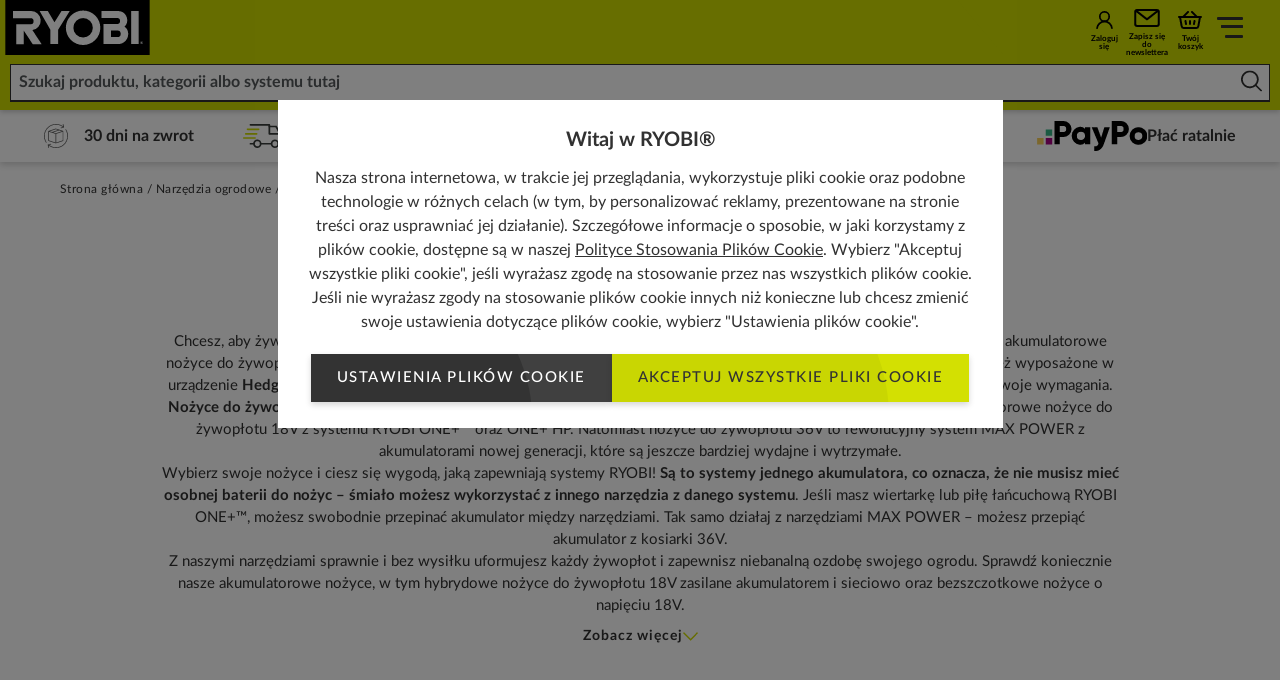

--- FILE ---
content_type: text/html; charset=utf-8
request_url: https://pl.ryobitools.eu/narzedzia-ogrodowe/nozyce-do-zywoplotow-traw-i-krzewow/nozyce-do-zywoplotu/
body_size: 71753
content:
<!DOCTYPE html>
<html   lang="pl">
<head id="head">

<!-- START Script Management -->
<script type="text/javascript" src="/ruxitagentjs_ICA7NQVfghqrux_10327251022105625.js" data-dtconfig="rid=RID_-1049144494|rpid=-136934531|domain=ryobitools.eu|reportUrl=https://bf51882czg.bf.dynatrace.com/bf|app=95a9731822d5416e|cors=1|owasp=1|featureHash=ICA7NQVfghqrux|msl=153600|xb=pixel^bs.wp^pcdn^bs.cookielaw^bs.org^p.*google^bs-analytics.com^bs/.*^p.*clarity^bs.ms.*^p.*pagead2^bs.googlesyndication^bs.com.*^p.*hotjar.*^p.*doubleclick^bs.net^bs/.*^p.*api^bs.ugv^bs.skeepers^bs.io^bs/.*^p.*translate^bs.googleapis^bs.com.*|rdnt=1|uxrgce=1|cuc=37q6ovyh|srms=2,1,0,0%2Ftextarea%2Cinput%2Cselect%2Coption;0%2Fdatalist;0%2Fform%20button;0%2F%5Bdata-dtrum-input%5D;0%2F.data-dtrum-input;1%2F%5Edata%28%28%5C-.%2B%24%29%7C%24%29|mdl=mdcc11=20,mdcc24=20,mdcc25=20,mdcc27=20|mel=100000|md=mdcc1=bdocument.referrer,mdcc2=bnavigator.userAgent,mdcc3=dutm_source,mdcc4=dutm_medium,mdcc5=dutm_campaign,mdcc7=a#container-404,mdcc9=ah2[class*^e^dqBasketSummarystyles__SubTotal^dq],mdcc10=ainput[data-error^e^dqtrue^dq]@id,mdcc11=a[class*^e^dqError^dq],mdcc15=aspan[class*^e^dqdWMClr^dq],mdcc16=dsearchterm,mdcc17=adiv[class*^eProductListstyles__ShowingText-],mdcc19=aspan[class*^e^dqdWMClr^dq],mdcc20=aspan[class*^e^dqBasketIconstyles__Count^dq],mdcc21=adiv[class*^e^dqAsideBasketstyles__VoucherItemText^dq],mdcc24=ah1[class*^e^dqProductDetailsstyles__Title^dq],mdcc25=ah1[class*^e^dqProductListingstyles__ListingTitle^dq],mdcc26=dutm_term,mdcc27=c.ASPXFORMSAUTH,mdcc28=dgclid,mdcc29=bnavigator.connection.effectiveType,mdcc30=adiv.adyen-checkout__status.adyen-checkout__status--error,mdcc31=a.adyen-checkout__error-text,mdcc32=a[class^^^e^dqBasketTablestyles__EmptyTitle^dq],mdcc33=ainput[id*^e^dqtxt_Adres_e-mail^dq]@value|lastModification=1766141906212|mdp=mdcc9,mdcc19,mdcc29,mdcc30,mdcc32|tp=500,50,0|srbbv=2|agentUri=/ruxitagentjs_ICA7NQVfghqrux_10327251022105625.js" async></script><script type="text/javascript">(function(w,d,s,l,i){w[l]=w[l]||[];w[l].push({'gtm.start':
new Date().getTime(),event:'gtm.js'});var f=d.getElementsByTagName(s)[0],
j=d.createElement(s),dl=l!='dataLayer'?'&l='+l:'';j.async=true;j.src=
'https://www.googletagmanager.com/gtm.js?id='+i+dl;f.parentNode.insertBefore(j,f);
})(window,document,'script','dataLayer','GTM-TDKRJQK');</script><script type="text/plain" class="optanon-category-C1" src="https://cdn-4.convertexperiments.com/v1/js/10041573-10045304.js" async defer></script>
<script type="text/plain" class="optanon-category-C1">  window._mfq = window._mfq || [];
  (function() {
    var mf = document.createElement("script");
    mf.type = "text/javascript"; mf.defer = true;
    mf.src = "//cdn.mouseflow.com/projects/c4f1c27e-b43d-48dc-99e4-699115fa63de.js";
    document.getElementsByTagName("head")[0].appendChild(mf);
  })();</script>


<!-- END Script Management -->

 <link rel="canonical" href="https://pl.ryobitools.eu/narzedzia-ogrodowe/nozyce-do-zywoplotow-traw-i-krzewow/nozyce-do-zywoplotu/" /><link rel="alternate" href="https://dech.ryobitools.eu/de-ch/gartengerate/heckenpflege/heckenschere/" hreflang="de-CH" /><link rel="alternate" href="https://se.ryobitools.eu/tradgard/hackklippning/hacksaxar/" hreflang="sv-SE" /><link rel="alternate" href="https://nl.ryobitools.eu/elektrisch-tuingereedschap/heggenscharen/heggenscharen/" hreflang="nl-NL" /><link rel="alternate" href="https://be.ryobitools.eu/fr-be/outils-de-jardin/entretien-des-haies/taille-haies/" hreflang="fr-BE" /><link rel="alternate" href="https://no.ryobitools.eu/hagemaskiner/hekklipping/hekksaks/" hreflang="nn-NO" /><link rel="alternate" href="https://pl.ryobitools.eu/narzedzia-ogrodowe/nozyce-do-zywoplotow-traw-i-krzewow/nozyce-do-zywoplotu/" hreflang="pl-PL" /><link rel="alternate" href="https://ro.ryobitools.eu/unelte-de-gradina/tunderea-gardurilor-vii/foarfeci-pentru-tuns-gard-viu/" hreflang="ro-RO" /><link rel="alternate" href="https://pt.ryobitools.eu/ferramentas-de-jardim/corta-sebes/corta-sebes/" hreflang="pt-PT" /><link rel="alternate" href="https://lt.ryobitools.eu/sodo-irankiai/gyvatvoriu-genejimas/gyvatvoriu-gentetuvai/" hreflang="lt-LT" /><link rel="alternate" href="https://dk.ryobitools.eu/havemaskiner/tr%c3%a6-og-h%c3%a6kpleje/h%c3%a6kkeklippere/" hreflang="da-DK" /><link rel="alternate" href="https://de.ryobitools.eu/gartengerate/heckenpflege/heckenschere/" hreflang="de-DE" /><link rel="alternate" href="https://it.ryobitools.eu/giardinaggio/cura-delle-siepi/tagliasiepi/" hreflang="it-IT" /><link rel="alternate" href="https://fi.ryobitools.eu/puutarha/pensasleikkurit/pensasleikkurit/" hreflang="fi-FI" /><link rel="alternate" href="https://cz.ryobitools.eu/zahradni-naradi/zastrihavani-zivych-plotu/plotostrihy/" hreflang="cs-CZ" /><link rel="alternate" href="https://ru.ryobitools.eu/%d1%81%d0%b0%d0%b4%d0%be%d0%b2%d1%8b%d0%b5-%d0%b8%d0%bd%d1%81%d1%82%d1%80%d1%83%d0%bc%d0%b5%d0%bd%d1%82%d1%8b/%d0%bf%d0%be%d0%b4%d1%80%d0%b5%d0%b7%d0%ba%d0%b0-%d0%ba%d1%83%d1%81%d1%82%d0%be%d0%b2-%d0%b8-%d0%b6%d0%b8%d0%b2%d1%8b%d1%85-%d0%b8%d0%b7%d0%b3%d0%be%d1%80%d0%be%d0%b4%d0%b5%d0%b8/%d0%ba%d1%83%d1%81%d1%82%d0%be%d1%80%d0%b5%d0%b7%d1%8b/" hreflang="ru-RU" /><link rel="alternate" href="https://lv.ryobitools.eu/ara-darbiem/dzivzoga-trimmeris/dzivzoga-skeres/" hreflang="lv-LV" /><link rel="alternate" href="https://fr.ryobitools.eu/outils-de-jardin/entretien-des-haies/taille-haies/" hreflang="fr-FR" /><link rel="alternate" href="https://hu.ryobitools.eu/kerti-szerszamok/sovenyvagas/sovenyvago/" hreflang="hu-HU" /><link rel="alternate" href="https://uk.ryobitools.eu/garden-tools/hedge-trimmers/hedge-trimmers/" hreflang="x-default" /><link rel="alternate" href="https://es.ryobitools.eu/herramientas-de-jardin/cortasetos/cortasetos-bateria/" hreflang="es-ES" /><link rel="alternate" href="https://ee.ryobitools.eu/aiatooriistad/hekiloikamine/hekiloikurid/" hreflang="et-EE" />





<script defer src="/sitefiles/next-gen/dist/client-e7d0ca85a495a79958f3.js"></script>
<link rel="preconnect" href="https://static.ryobitools.eu" />

<link rel="preload" href="/sitefiles/next-gen/dist/f42ffe0a26eed80e72e2bce755985200.woff2" as="font" crossorigin="anonymous" />
<link rel="preload" href="/sitefiles/next-gen/dist/83f5bdbc8ae07e25b7336b9ef3a65b78.woff2" as="font" crossorigin="anonymous" />
<link rel="preload" href="/sitefiles/next-gen/dist/b4fe4204d19d86376b18a77bfa7a06a2.woff2" as="font" crossorigin="anonymous" />
<link rel="preload" href="/sitefiles/next-gen/dist/1bc6c436a84acdf2b5023e51ab05cf4e.woff2" as="font" crossorigin="anonymous" />

<link rel="stylesheet" href="/sitefiles/next-gen/dist/client-e7d0ca85a495a79958f3.css" />




<style data-styled="true" data-styled-version="5.2.0"></style><style data-styled="true" data-styled-version="5.2.0"></style><style data-styled="true" data-styled-version="5.2.0"></style><style data-styled="true" data-styled-version="5.2.0">.cozgTm{position:relative;text-rendering:optimizeLegibility;-webkit-transform:translate3d(0,0,0);-ms-transform:translate3d(0,0,0);transform:translate3d(0,0,0);will-change:transform;z-index:2;}/*!sc*/
data-styled.g57[id="Buttonstyles__ButtonText-f28gjj-0"]{content:"cozgTm,"}/*!sc*/
.gXXAWY{position:absolute;top:50%;display:inline-block;-webkit-transform:translateY(-50%);-ms-transform:translateY(-50%);transform:translateY(-50%);-webkit-transition:-webkit-transform 0.3s cubic-bezier(0.645,0.045,0.355,1);-webkit-transition:transform 0.3s cubic-bezier(0.645,0.045,0.355,1);transition:transform 0.3s cubic-bezier(0.645,0.045,0.355,1);z-index:2;width:18px;height:14px;right:16px;}/*!sc*/
.gXXAWY[data-large-icon='true']{height:24px;width:87px;}/*!sc*/
@media (min-width:768px){.gXXAWY{width:20px;height:16px;}.gXXAWY[data-large-icon='true']{height:36px;width:115px;}}/*!sc*/
.gXXAWY svg{display:block;width:100%;height:100%;}/*!sc*/
data-styled.g58[id="Buttonstyles__ButtonIcon-f28gjj-1"]{content:"gXXAWY,"}/*!sc*/
.cIIhBg{box-shadow:rgba(0,0,0,0.16) 0 3px 6px;font-family:Lato;font-weight:500;position:relative;display:inline-block;margin:0;border:0;--padding-y:10px;--padding-x:26px;--icon-padding:20px;--icon-padding-large:97px;--icon-padding-before:0px;--icon-padding-after:0px;padding:var(--padding-y) calc(var(--padding-x) + var(--icon-padding-after)) var(--padding-y) calc(var(--padding-x) + var(--icon-padding-before));overflow:hidden;text-transform:uppercase;-webkit-text-decoration:none;text-decoration:none;-webkit-transform:translate3d(0,0,0);-ms-transform:translate3d(0,0,0);transform:translate3d(0,0,0);-webkit-transition:box-shadow 0.3s cubic-bezier(0.645,0.045,0.355,1),-webkit-transform 0.3s cubic-bezier(0.645,0.045,0.355,1),opacity 0.3s cubic-bezier(0.645,0.045,0.355,1);-webkit-transition:box-shadow 0.3s cubic-bezier(0.645,0.045,0.355,1),transform 0.3s cubic-bezier(0.645,0.045,0.355,1),opacity 0.3s cubic-bezier(0.645,0.045,0.355,1);transition:box-shadow 0.3s cubic-bezier(0.645,0.045,0.355,1),transform 0.3s cubic-bezier(0.645,0.045,0.355,1),opacity 0.3s cubic-bezier(0.645,0.045,0.355,1);will-change:transform;-webkit-user-select:none;-moz-user-select:none;-ms-user-select:none;user-select:none;contain:paint;cursor:pointer;opacity:1;background:hsl(0,0%,25%);color:#ffffff;text-align:center;}/*!sc*/
.cIIhBg:not([data-icon='none'])[data-icon-position='before'],.cIIhBg:not([data-icon='none'])[data-icon-position='both']{--icon-padding-before:var(--icon-padding);}/*!sc*/
.cIIhBg:not([data-icon='none'])[data-icon-position='after'],.cIIhBg:not([data-icon='none'])[data-icon-position='both']{--icon-padding-after:var(--icon-padding);}/*!sc*/
.cIIhBg:not([data-icon='none'])[data-large-icon-position='before'],.cIIhBg:not([data-icon='none'])[data-large-icon-position='both']{--icon-padding-before:var(--icon-padding-large);}/*!sc*/
.cIIhBg:not([data-icon='none'])[data-large-icon-position='after'],.cIIhBg:not([data-icon='none'])[data-large-icon-position='both']{--icon-padding-after:var(--icon-padding-large);}/*!sc*/
.cIIhBg[data-size='small'],.cIIhBg[data-size='small-mobile']{--padding-y:9px;--padding-x:clamp(0.44rem,0.14rem + 1.27vw,0.75rem);}/*!sc*/
@media (min-width:768px){.cIIhBg{--icon-padding:24px;--icon-padding-large:125px;}.cIIhBg[data-size='default'],.cIIhBg[data-size='extra-large'],.cIIhBg[data-size='small-mobile']{--padding-y:15px;--padding-x:26px;}}/*!sc*/
.cIIhBg[data-progress='true']{cursor:progress;opacity:0.65;}/*!sc*/
.cIIhBg[data-size="default"]{font-size:15px;line-height:1.2em;-webkit-letter-spacing:calc(0.1 * 1em);-moz-letter-spacing:calc(0.1 * 1em);-ms-letter-spacing:calc(0.1 * 1em);letter-spacing:calc(0.1 * 1em);}/*!sc*/
.cIIhBg[data-size='small-mobile']{font-size:11px;line-height:1.2em;-webkit-letter-spacing:calc(0.05 * 1em);-moz-letter-spacing:calc(0.05 * 1em);-ms-letter-spacing:calc(0.05 * 1em);letter-spacing:calc(0.05 * 1em);}/*!sc*/
@media (min-width:768px){.cIIhBg[data-size='small-mobile']{font-size:15px;-webkit-letter-spacing:calc(0.1 * 1em);-moz-letter-spacing:calc(0.1 * 1em);-ms-letter-spacing:calc(0.1 * 1em);letter-spacing:calc(0.1 * 1em);}}/*!sc*/
.cIIhBg[data-size='small']{font-size:13px;line-height:1.2em;-webkit-letter-spacing:calc(0.05 * 1em);-moz-letter-spacing:calc(0.05 * 1em);-ms-letter-spacing:calc(0.05 * 1em);letter-spacing:calc(0.05 * 1em);}/*!sc*/
.cIIhBg[data-size='extra-large']{font-size:36px;line-height:3.2em;}/*!sc*/
.cIIhBg:before{background:hsl(0,0%,20%);}/*!sc*/
.cIIhBg:focus,.cIIhBg:hover{color:#ffffff;}/*!sc*/
.cIIhBg .Buttonstyles__ButtonIcon-f28gjj-1 svg{color:#ffffff;}/*!sc*/
.cIIhBg:focus,.cIIhBg:hover{box-shadow:rgba(0,0,0,0.16) 0 6px 12px;-webkit-text-decoration:none;text-decoration:none;-webkit-transform:translate(0,-2px);-ms-transform:translate(0,-2px);transform:translate(0,-2px);}/*!sc*/
.cIIhBg:focus::before,.cIIhBg:hover::before{-webkit-transform:translate(0,-50%) translate(-80px,40px) scale(1.75);-ms-transform:translate(0,-50%) translate(-80px,40px) scale(1.75);transform:translate(0,-50%) translate(-80px,40px) scale(1.75);}/*!sc*/
.cIIhBg:focus .Buttonstyles__ButtonIcon-f28gjj-1,.cIIhBg:hover .Buttonstyles__ButtonIcon-f28gjj-1{-webkit-transform:translateY(-50%) translateX(4px);-ms-transform:translateY(-50%) translateX(4px);transform:translateY(-50%) translateX(4px);}/*!sc*/
.cIIhBg::before{content:'';position:absolute;left:0;top:50%;display:block;width:100%;height:0;padding-bottom:100%;border-radius:50%;-webkit-transform:translate(0,-50%) translate(-80px,40px) scale(1);-ms-transform:translate(0,-50%) translate(-80px,40px) scale(1);transform:translate(0,-50%) translate(-80px,40px) scale(1);-webkit-transition:-webkit-transform 0.5s cubic-bezier(0.645,0.045,0.355,1);-webkit-transition:transform 0.5s cubic-bezier(0.645,0.045,0.355,1);transition:transform 0.5s cubic-bezier(0.645,0.045,0.355,1);z-index:1;}/*!sc*/
.cIIhBg:disabled{opacity:0.5;cursor:not-allowed;}/*!sc*/
.cIIhBg[data-has-custom-icon='true']{display:-webkit-box;display:-webkit-flex;display:-ms-flexbox;display:flex;-webkit-align-items:center;-webkit-box-align:center;-ms-flex-align:center;align-items:center;-webkit-box-pack:center;-webkit-justify-content:center;-ms-flex-pack:center;justify-content:center;gap:18px;}/*!sc*/
.cIIhBg[data-has-custom-icon='true'] > svg{max-width:24px;max-height:24px;z-index:1;}/*!sc*/
.heYYrj{box-shadow:rgba(0,0,0,0.16) 0 3px 6px;font-family:Lato;font-weight:500;position:relative;display:inline-block;margin:0;border:0;--padding-y:10px;--padding-x:26px;--icon-padding:20px;--icon-padding-large:97px;--icon-padding-before:0px;--icon-padding-after:0px;padding:var(--padding-y) calc(var(--padding-x) + var(--icon-padding-after)) var(--padding-y) calc(var(--padding-x) + var(--icon-padding-before));overflow:hidden;text-transform:uppercase;-webkit-text-decoration:none;text-decoration:none;-webkit-transform:translate3d(0,0,0);-ms-transform:translate3d(0,0,0);transform:translate3d(0,0,0);-webkit-transition:box-shadow 0.3s cubic-bezier(0.645,0.045,0.355,1),-webkit-transform 0.3s cubic-bezier(0.645,0.045,0.355,1),opacity 0.3s cubic-bezier(0.645,0.045,0.355,1);-webkit-transition:box-shadow 0.3s cubic-bezier(0.645,0.045,0.355,1),transform 0.3s cubic-bezier(0.645,0.045,0.355,1),opacity 0.3s cubic-bezier(0.645,0.045,0.355,1);transition:box-shadow 0.3s cubic-bezier(0.645,0.045,0.355,1),transform 0.3s cubic-bezier(0.645,0.045,0.355,1),opacity 0.3s cubic-bezier(0.645,0.045,0.355,1);will-change:transform;-webkit-user-select:none;-moz-user-select:none;-ms-user-select:none;user-select:none;contain:paint;cursor:pointer;opacity:1;background:#d3e002;color:hsl(0,0%,20%);text-align:center;}/*!sc*/
.heYYrj:not([data-icon='none'])[data-icon-position='before'],.heYYrj:not([data-icon='none'])[data-icon-position='both']{--icon-padding-before:var(--icon-padding);}/*!sc*/
.heYYrj:not([data-icon='none'])[data-icon-position='after'],.heYYrj:not([data-icon='none'])[data-icon-position='both']{--icon-padding-after:var(--icon-padding);}/*!sc*/
.heYYrj:not([data-icon='none'])[data-large-icon-position='before'],.heYYrj:not([data-icon='none'])[data-large-icon-position='both']{--icon-padding-before:var(--icon-padding-large);}/*!sc*/
.heYYrj:not([data-icon='none'])[data-large-icon-position='after'],.heYYrj:not([data-icon='none'])[data-large-icon-position='both']{--icon-padding-after:var(--icon-padding-large);}/*!sc*/
.heYYrj[data-size='small'],.heYYrj[data-size='small-mobile']{--padding-y:9px;--padding-x:clamp(0.44rem,0.14rem + 1.27vw,0.75rem);}/*!sc*/
@media (min-width:768px){.heYYrj{--icon-padding:24px;--icon-padding-large:125px;}.heYYrj[data-size='default'],.heYYrj[data-size='extra-large'],.heYYrj[data-size='small-mobile']{--padding-y:15px;--padding-x:26px;}}/*!sc*/
.heYYrj[data-progress='true']{cursor:progress;opacity:0.65;}/*!sc*/
.heYYrj[data-size="default"]{font-size:15px;line-height:1.2em;-webkit-letter-spacing:calc(0.1 * 1em);-moz-letter-spacing:calc(0.1 * 1em);-ms-letter-spacing:calc(0.1 * 1em);letter-spacing:calc(0.1 * 1em);}/*!sc*/
.heYYrj[data-size='small-mobile']{font-size:11px;line-height:1.2em;-webkit-letter-spacing:calc(0.05 * 1em);-moz-letter-spacing:calc(0.05 * 1em);-ms-letter-spacing:calc(0.05 * 1em);letter-spacing:calc(0.05 * 1em);}/*!sc*/
@media (min-width:768px){.heYYrj[data-size='small-mobile']{font-size:15px;-webkit-letter-spacing:calc(0.1 * 1em);-moz-letter-spacing:calc(0.1 * 1em);-ms-letter-spacing:calc(0.1 * 1em);letter-spacing:calc(0.1 * 1em);}}/*!sc*/
.heYYrj[data-size='small']{font-size:13px;line-height:1.2em;-webkit-letter-spacing:calc(0.05 * 1em);-moz-letter-spacing:calc(0.05 * 1em);-ms-letter-spacing:calc(0.05 * 1em);letter-spacing:calc(0.05 * 1em);}/*!sc*/
.heYYrj[data-size='extra-large']{font-size:36px;line-height:3.2em;}/*!sc*/
.heYYrj:before{background:#c9d602;}/*!sc*/
.heYYrj:focus,.heYYrj:hover{color:hsl(0,0%,20%);}/*!sc*/
.heYYrj:focus,.heYYrj:hover{box-shadow:rgba(0,0,0,0.16) 0 6px 12px;-webkit-text-decoration:none;text-decoration:none;-webkit-transform:translate(0,-2px);-ms-transform:translate(0,-2px);transform:translate(0,-2px);}/*!sc*/
.heYYrj:focus::before,.heYYrj:hover::before{-webkit-transform:translate(0,-50%) translate(-80px,40px) scale(1.75);-ms-transform:translate(0,-50%) translate(-80px,40px) scale(1.75);transform:translate(0,-50%) translate(-80px,40px) scale(1.75);}/*!sc*/
.heYYrj:focus .Buttonstyles__ButtonIcon-f28gjj-1,.heYYrj:hover .Buttonstyles__ButtonIcon-f28gjj-1{-webkit-transform:translateY(-50%) translateX(4px);-ms-transform:translateY(-50%) translateX(4px);transform:translateY(-50%) translateX(4px);}/*!sc*/
.heYYrj::before{content:'';position:absolute;left:0;top:50%;display:block;width:100%;height:0;padding-bottom:100%;border-radius:50%;-webkit-transform:translate(0,-50%) translate(-80px,40px) scale(1);-ms-transform:translate(0,-50%) translate(-80px,40px) scale(1);transform:translate(0,-50%) translate(-80px,40px) scale(1);-webkit-transition:-webkit-transform 0.5s cubic-bezier(0.645,0.045,0.355,1);-webkit-transition:transform 0.5s cubic-bezier(0.645,0.045,0.355,1);transition:transform 0.5s cubic-bezier(0.645,0.045,0.355,1);z-index:1;}/*!sc*/
.heYYrj:disabled{opacity:0.5;cursor:not-allowed;}/*!sc*/
.heYYrj[data-has-custom-icon='true']{display:-webkit-box;display:-webkit-flex;display:-ms-flexbox;display:flex;-webkit-align-items:center;-webkit-box-align:center;-ms-flex-align:center;align-items:center;-webkit-box-pack:center;-webkit-justify-content:center;-ms-flex-pack:center;justify-content:center;gap:18px;}/*!sc*/
.heYYrj[data-has-custom-icon='true'] > svg{max-width:24px;max-height:24px;z-index:1;}/*!sc*/
data-styled.g59[id="Buttonstyles__ButtonElement-f28gjj-2"]{content:"cIIhBg,heYYrj,"}/*!sc*/
.kiWxNc{font-size:10px;position:relative;text-indent:-9999em;-webkit-transform:translateZ(0);-ms-transform:translateZ(0);transform:translateZ(0);-webkit-animation:UdTIS 1.1s infinite linear;animation:UdTIS 1.1s infinite linear;border-radius:50%;width:18px;height:18px;border-top:2px solid rgba(0,0,0,0.1);border-right:2px solid rgba(0,0,0,0.1);border-bottom:2px solid rgba(0,0,0,0.1);border-left:2px solid #313131;}/*!sc*/
.kiWxNc:after{content:'';border-radius:50%;width:18px;height:18px;}/*!sc*/
data-styled.g107[id="Loaderstyles__Loader-sc-8e9i65-0"]{content:"kiWxNc,"}/*!sc*/
.boDGsJ{position:fixed;top:0;left:0;width:100%;height:100%;background:rgba(0,0,0,0.5);z-index:100000;display:-webkit-box;display:-webkit-flex;display:-ms-flexbox;display:flex;-webkit-box-pack:center;-webkit-justify-content:center;-ms-flex-pack:center;justify-content:center;-webkit-align-items:center;-webkit-box-align:center;-ms-flex-align:center;align-items:center;padding:12px;}/*!sc*/
data-styled.g5809[id="CookiePopupstyles__Container-sc-1ija68d-0"]{content:"boDGsJ,"}/*!sc*/
.ipZa-Dc{background:#ffffff;padding:clamp(1.25rem,0.67rem + 1.2vw,1.88rem) clamp(1.25rem,1.02rem + 0.48vw,1.5rem);text-align:center;max-width:725px;font-size:16px;max-height:80vh;overflow-y:auto;position:relative;margin-bottom:15vw;}/*!sc*/
@media (max-width:479px){.ipZa-Dc{-webkit-box-pack:center;-webkit-justify-content:center;-ms-flex-pack:center;justify-content:center;margin-bottom:0px;}}/*!sc*/
data-styled.g5810[id="CookiePopupstyles__Modal-sc-1ija68d-1"]{content:"ipZa-Dc,"}/*!sc*/
.hBcRBV{display:-webkit-box;display:-webkit-flex;display:-ms-flexbox;display:flex;-webkit-flex-direction:column;-ms-flex-direction:column;flex-direction:column;}/*!sc*/
data-styled.g5811[id="CookiePopupstyles__ModalInner-sc-1ija68d-2"]{content:"hBcRBV,"}/*!sc*/
.iXxntd{margin-bottom:12px;line-height:1.4;font-size:20px;font-weight:bold;}/*!sc*/
@media (max-width:767px){.iXxntd{padding-right:15px;}}/*!sc*/
data-styled.g5812[id="CookiePopupstyles__Title-sc-1ija68d-3"]{content:"iXxntd,"}/*!sc*/
.cPjpQw{line-height:1.5;font-size:16px;}/*!sc*/
.cPjpQw a{color:#313131;-webkit-text-decoration:underline;text-decoration:underline;}/*!sc*/
.cPjpQw + p{margin-top:12px;}/*!sc*/
data-styled.g5813[id="CookiePopupstyles__Description-sc-1ija68d-4"]{content:"cPjpQw,"}/*!sc*/
.hsvDwe{display:-webkit-box;display:-webkit-flex;display:-ms-flexbox;display:flex;-webkit-flex-direction:row;-ms-flex-direction:row;flex-direction:row;gap:16px;-webkit-box-pack:center;-webkit-justify-content:center;-ms-flex-pack:center;justify-content:center;margin-top:20px;-webkit-flex-wrap:wrap;-ms-flex-wrap:wrap;flex-wrap:wrap;}/*!sc*/
@media (min-width:768px){[data-buttons='3'] .CookiePopupstyles__Buttons-sc-1ija68d-5{-webkit-flex-wrap:nowrap;-ms-flex-wrap:nowrap;flex-wrap:nowrap;}[data-buttons='3'] .CookiePopupstyles__Buttons-sc-1ija68d-5 .Buttonstyles__ButtonElement-f28gjj-2:first-child{margin-right:50px;}}/*!sc*/
@media (max-width:479px){.hsvDwe .Buttonstyles__ButtonElement-f28gjj-2{width:100%;}}/*!sc*/
data-styled.g5814[id="CookiePopupstyles__Buttons-sc-1ija68d-5"]{content:"hsvDwe,"}/*!sc*/
@-webkit-keyframes UdTIS{0%{-webkit-transform:rotate(0deg);-webkit-transform:rotate(0deg);-ms-transform:rotate(0deg);transform:rotate(0deg);}100%{-webkit-transform:rotate(360deg);-webkit-transform:rotate(360deg);-ms-transform:rotate(360deg);transform:rotate(360deg);}}/*!sc*/
@keyframes UdTIS{0%{-webkit-transform:rotate(0deg);-webkit-transform:rotate(0deg);-ms-transform:rotate(0deg);transform:rotate(0deg);}100%{-webkit-transform:rotate(360deg);-webkit-transform:rotate(360deg);-ms-transform:rotate(360deg);transform:rotate(360deg);}}/*!sc*/
data-styled.g7519[id="sc-keyframes-UdTIS"]{content:"UdTIS,"}/*!sc*/
</style><style data-styled="true" data-styled-version="5.2.0"></style><style data-styled="true" data-styled-version="5.2.0"></style><style data-styled="true" data-styled-version="5.2.0"></style><style data-styled="true" data-styled-version="5.2.0">.hJoEMC{--duration:calc(var(--cycle-speed) * 0);position:relative;display:-webkit-box;display:-webkit-flex;display:-ms-flexbox;display:flex;overflow:hidden;}/*!sc*/
data-styled.g45[id="Tickerstyles__Container-hhv4as-0"]{content:"hJoEMC,"}/*!sc*/
.ezxSNl{position:absolute;top:0;left:0;display:-webkit-box;display:-webkit-flex;display:-ms-flexbox;display:flex;-webkit-animation:kUMpnq var(--duration) linear infinite;animation:kUMpnq var(--duration) linear infinite;cursor:default;}/*!sc*/
[data-paused='true'] .Tickerstyles__Track-hhv4as-1,[loki-test] .ezxSNl{-webkit-animation-play-state:paused;animation-play-state:paused;}/*!sc*/
data-styled.g46[id="Tickerstyles__Track-hhv4as-1"]{content:"ezxSNl,"}/*!sc*/
.gpyhFT{display:-webkit-box;display:-webkit-flex;display:-ms-flexbox;display:flex;-webkit-flex:0 0 auto;-ms-flex:0 0 auto;flex:0 0 auto;margin:0;}/*!sc*/
data-styled.g47[id="Tickerstyles__Group-hhv4as-2"]{content:"gpyhFT,"}/*!sc*/
.jaqiWD{margin-right:auto;pointer-events:none;visibility:hidden;}/*!sc*/
data-styled.g48[id="Tickerstyles__Hidden-hhv4as-3"]{content:"jaqiWD,"}/*!sc*/
.QqXrq{-webkit-flex:0 0 auto;-ms-flex:0 0 auto;flex:0 0 auto;padding-right:var(--item-gap);display:-webkit-box;display:-webkit-flex;display:-ms-flexbox;display:flex;-webkit-align-items:center;-webkit-box-align:center;-ms-flex-align:center;align-items:center;}/*!sc*/
data-styled.g49[id="Tickerstyles__Item-hhv4as-4"]{content:"QqXrq,"}/*!sc*/
.fqtSqx{display:-webkit-inline-box;display:-webkit-inline-flex;display:-ms-inline-flexbox;display:inline-flex;aspect-ratio:86/41;height:41px;-webkit-box-pack:center;-webkit-justify-content:center;-ms-flex-pack:center;justify-content:center;-webkit-align-items:center;-webkit-box-align:center;-ms-flex-align:center;align-items:center;}/*!sc*/
.fqtSqx[data-size='medium'],[data-size='medium'] .fqtSqx{height:30px;}/*!sc*/
.fqtSqx[data-size='small'],[data-size='small'] .fqtSqx{height:24px;}/*!sc*/
@media (max-width:479px){.fqtSqx[data-mobile-size='medium'],[data-mobile-size='medium'] .fqtSqx{height:30px;}.fqtSqx[data-mobile-size='small'],[data-mobile-size='small'] .fqtSqx{height:24px;}}/*!sc*/
.fqtSqx[data-background='true']{background-color:#fff;border-radius:4px;}/*!sc*/
.fqtSqx[data-padding='true'][data-border='true']{border:1px solid hsl(0,0%,70%);}/*!sc*/
.fqtSqx[data-padding='true'] img{max-width:65%;max-height:65%;}/*!sc*/
.fqtSqx[data-padding='true'] img[alt='dotpay'],.fqtSqx[data-padding='true'] img[alt='onlineBanking_PL']{max-width:85%;max-height:85%;}/*!sc*/
[data-size='small'] .PaymentIconstyles__Icon-sc-1grljb6-0[data-padding='true'] img[alt='dotpay'],[data-size='small'] .fqtSqx[data-padding='true'] img[alt='onlineBanking_PL']{max-width:95%;max-height:95%;}/*!sc*/
.fqtSqx[data-padding='true'] img[alt='ideal']{max-width:75%;max-height:75%;}/*!sc*/
[data-size='small'] .PaymentIconstyles__Icon-sc-1grljb6-0[data-padding='true'] img[alt='ideal']{max-width:95%;max-height:95%;}/*!sc*/
[data-size='small'] .PaymentIconstyles__Icon-sc-1grljb6-0[data-padding='true'] img{max-width:85%;max-height:85%;}/*!sc*/
.fqtSqx img{object-fit:contain;display:block;height:100%;}/*!sc*/
footer .PaymentIconstyles__Icon-sc-1grljb6-0 img[data-is-google-pay='true']{height:unset;}/*!sc*/
data-styled.g1165[id="PaymentIconstyles__Icon-sc-1grljb6-0"]{content:"fqtSqx,"}/*!sc*/
.gTSoTa{position:relative;}/*!sc*/
data-styled.g5936[id="BasketIconstyles__Wrapper-afh539-0"]{content:"gTSoTa,"}/*!sc*/
.bVhzyf{background:#ffffff;box-shadow:0px 3px 6px rgb(0 0 0 / 16%);min-height:44px;position:relative;z-index:1;}/*!sc*/
data-styled.g5996[id="InformationBarstyles__Container-n6fp4s-0"]{content:"bVhzyf,"}/*!sc*/
.jaLMsd{display:-webkit-box;display:-webkit-flex;display:-ms-flexbox;display:flex;-webkit-box-pack:space-around;-webkit-justify-content:space-around;-ms-flex-pack:space-around;justify-content:space-around;gap:10px;padding:10px 20px;}/*!sc*/
@media (max-width:1023px){.jaLMsd{display:none;}}/*!sc*/
data-styled.g5997[id="InformationBarstyles__Grid-n6fp4s-1"]{content:"jaLMsd,"}/*!sc*/
.dleQUT{font-family:Lato;font-weight:700;font-size:14px;color:#313131;text-align:center;line-height:1;min-height:14px;display:-webkit-box;display:-webkit-flex;display:-ms-flexbox;display:flex;-webkit-box-pack:center;-webkit-justify-content:center;-ms-flex-pack:center;justify-content:center;-webkit-align-items:center;-webkit-box-align:center;-ms-flex-align:center;align-items:center;}/*!sc*/
@media (min-width:1024px){.dleQUT{font-size:16px;}}/*!sc*/
.dleQUT[data-gap='true']{gap:12px;}/*!sc*/
.dleQUT > img{height:24px;margin-right:16px;}/*!sc*/
.dleQUT a{color:inherit;outline:none;-webkit-text-decoration:none;text-decoration:none;}/*!sc*/
.dleQUT a:hover{color:#cedc00;-webkit-text-decoration:underline;text-decoration:underline;}/*!sc*/
data-styled.g5998[id="InformationBarstyles__Item-n6fp4s-2"]{content:"dleQUT,"}/*!sc*/
.kXimBe{display:-webkit-box;display:-webkit-flex;display:-ms-flexbox;display:flex;-webkit-flex-direction:row;-ms-flex-direction:row;flex-direction:row;-webkit-flex-wrap:nowrap;-ms-flex-wrap:nowrap;flex-wrap:nowrap;gap:8px;-webkit-align-items:center;-webkit-box-align:center;-ms-flex-align:center;align-items:center;}/*!sc*/
data-styled.g5999[id="InformationBarstyles__PaymentIcon-n6fp4s-3"]{content:"kXimBe,"}/*!sc*/
.gEFYHZ{padding:10px 0;--cycle-speed:8000ms;--item-gap:48px;}/*!sc*/
@media (min-width:768px){.gEFYHZ{--item-gap:72px;}}/*!sc*/
@media (min-width:1024px){.gEFYHZ{display:none;}}/*!sc*/
data-styled.g6000[id="InformationBarstyles__TickerWrapper-n6fp4s-4"]{content:"gEFYHZ,"}/*!sc*/
.haALGX{background-color:#c9cf16;box-shadow:0px 2px 5px 0px rgba(0,0,0,0.2);position:relative;z-index:102;}/*!sc*/
.haALGX[data-account-popup-open='true']{z-index:102;}/*!sc*/
@media (min-width:1366px){.haALGX{background-color:#cedc00;}}/*!sc*/
data-styled.g6080[id="MainNavigationstyles__Header-sc-1hrwdht-0"]{content:"haALGX,"}/*!sc*/
.hTXbIP{display:-webkit-box;display:-webkit-flex;display:-ms-flexbox;display:flex;width:100%;-webkit-flex-direction:row;-ms-flex-direction:row;flex-direction:row;-webkit-flex-wrap:nowrap;-ms-flex-wrap:nowrap;flex-wrap:nowrap;height:55px;}/*!sc*/
@media (max-width:1365px){.hTXbIP{background-color:#cedc00;}}/*!sc*/
@media (min-width:1366px){.hTXbIP{height:70px;padding-left:80px;}}/*!sc*/
data-styled.g6081[id="MainNavigationstyles__Inner-sc-1hrwdht-1"]{content:"hTXbIP,"}/*!sc*/
.dTQIwF{-webkit-align-self:center;-ms-flex-item-align:center;align-self:center;-webkit-flex:0 0 auto;-ms-flex:0 0 auto;flex:0 0 auto;margin-right:28px;}/*!sc*/
@media (max-width:767px){.dTQIwF{margin-right:0;}}/*!sc*/
.dTQIwF svg{height:55px;width:105px;display:block;border-left:3px solid #cedc00;background-color:#000000;}/*!sc*/
@media (min-width:375px){.dTQIwF svg{width:155px;border-left:none;background:none;}}/*!sc*/
@media (min-width:1366px){.dTQIwF svg{height:70px;width:199px;}}/*!sc*/
data-styled.g6082[id="MainNavigationstyles__Logo-sc-1hrwdht-2"]{content:"dTQIwF,"}/*!sc*/
.fZuHlh{display:-webkit-box;display:-webkit-flex;display:-ms-flexbox;display:flex;-webkit-box-pack:center;-webkit-justify-content:center;-ms-flex-pack:center;justify-content:center;-webkit-align-items:center;-webkit-box-align:center;-ms-flex-align:center;align-items:center;-webkit-flex:1;-ms-flex:1;flex:1;}/*!sc*/
@media (max-width:1365px){.fZuHlh{position:relative;}}/*!sc*/
data-styled.g6083[id="MainNavigationstyles__Search-sc-1hrwdht-3"]{content:"fZuHlh,"}/*!sc*/
.lbaruQ{width:100%;padding:0 10px;}/*!sc*/
@media (max-width:1365px){.lbaruQ{margin-left:auto;}}/*!sc*/
@media (min-width:1366px){.lbaruQ{position:relative;height:40px;max-width:860px;}}/*!sc*/
data-styled.g6084[id="MainNavigationstyles__SearchInner-sc-1hrwdht-4"]{content:"lbaruQ,"}/*!sc*/
.jnnvvz{font-family:Lato;font-weight:700;font-size:16px;background:none;color:#313131;border-bottom:2px solid #313131 !important;padding:0 38px 0 8px;border:none;outline:none;border-radius:0px;width:100%;height:100%;}/*!sc*/
.jnnvvz:active,.jnnvvz:focus{border:none !important;border-bottom:2px solid #313131 !important;outline:none !important;}/*!sc*/
@media (max-width:1365px){.jnnvvz{background:#ffffff;border:1px solid #313131;padding-top:8px;padding-bottom:8px;}.jnnvvz:active,.jnnvvz:focus{position:absolute;inset:0;width:100%;height:100%;padding-left:18px;padding-right:48px;border-color:#ffffff;}}/*!sc*/
.jnnvvz::-webkit-input-placeholder{color:#54585a;}/*!sc*/
.jnnvvz::-moz-placeholder{color:#54585a;}/*!sc*/
.jnnvvz:-ms-input-placeholder{color:#54585a;}/*!sc*/
.jnnvvz::placeholder{color:#54585a;}/*!sc*/
data-styled.g6085[id="MainNavigationstyles__Input-sc-1hrwdht-5"]{content:"jnnvvz,"}/*!sc*/
.hblpfA{position:absolute;top:50%;right:12px;background:none;border:none;outline:none;-webkit-transform:translateY(-50%);-ms-transform:translateY(-50%);transform:translateY(-50%);font:icon;}/*!sc*/
.hblpfA svg{height:21px;min-width:21px;fill:#313131;}/*!sc*/
data-styled.g6086[id="MainNavigationstyles__Button-sc-1hrwdht-6"]{content:"hblpfA,"}/*!sc*/
.eMxyy{display:none;}/*!sc*/
@media (min-width:1366px){.eMxyy{display:block;background:#313131;height:55px;}}/*!sc*/
data-styled.g6087[id="MainNavigationstyles__Bar-sc-1hrwdht-7"]{content:"eMxyy,"}/*!sc*/
.eqawKG{display:none;}/*!sc*/
@media (min-width:1366px){.eqawKG{display:-webkit-box;display:-webkit-flex;display:-ms-flexbox;display:flex;-webkit-flex-direction:row;-ms-flex-direction:row;flex-direction:row;-webkit-box-pack:center;-webkit-justify-content:center;-ms-flex-pack:center;justify-content:center;-webkit-flex-wrap:nowrap;-ms-flex-wrap:nowrap;flex-wrap:nowrap;-webkit-flex:1;-ms-flex:1;flex:1;height:100%;position:relative;}}/*!sc*/
data-styled.g6088[id="MainNavigationstyles__Items-sc-1hrwdht-8"]{content:"eqawKG,"}/*!sc*/
.bEdOzJ{padding:0px 15px;display:-webkit-box;display:-webkit-flex;display:-ms-flexbox;display:flex;-webkit-box-pack:center;-webkit-justify-content:center;-ms-flex-pack:center;justify-content:center;-webkit-flex-direction:column;-ms-flex-direction:column;flex-direction:column;font-family:Lato;font-weight:700;font-size:14px;line-height:1;-webkit-letter-spacing:1px;-moz-letter-spacing:1px;-ms-letter-spacing:1px;letter-spacing:1px;color:#ffffff;text-transform:uppercase;-webkit-text-decoration:none;text-decoration:none;border-bottom:1px solid transparent;}/*!sc*/
@media (min-width:1600px){.bEdOzJ{padding:0px 30px;}}/*!sc*/
.bEdOzJ span{display:-webkit-box;display:-webkit-flex;display:-ms-flexbox;display:flex;-webkit-flex-direction:row;-ms-flex-direction:row;flex-direction:row;-webkit-align-items:center;-webkit-box-align:center;-ms-flex-align:center;align-items:center;gap:8px;}/*!sc*/
.bEdOzJ span svg{height:21px;min-width:21px;min-height:13px;max-height:18px;fill:#ffffff;}/*!sc*/
@media (min-width:1366px){.bEdOzJ{position:relative;padding-right:46px;}.bEdOzJ:after{content:'';position:absolute;top:50%;right:26px;-webkit-transform:translateY(-50%);-ms-transform:translateY(-50%);transform:translateY(-50%);margin-top:-1px;width:12px;height:7px;background-image:url([data-uri]);background-size:contain;}}/*!sc*/
.fkSsWn{padding:0px 15px;display:-webkit-box;display:-webkit-flex;display:-ms-flexbox;display:flex;-webkit-box-pack:center;-webkit-justify-content:center;-ms-flex-pack:center;justify-content:center;-webkit-flex-direction:column;-ms-flex-direction:column;flex-direction:column;font-family:Lato;font-weight:700;font-size:14px;line-height:1;-webkit-letter-spacing:1px;-moz-letter-spacing:1px;-ms-letter-spacing:1px;letter-spacing:1px;color:#ffffff;text-transform:uppercase;-webkit-text-decoration:none;text-decoration:none;border-bottom:1px solid transparent;}/*!sc*/
@media (min-width:1600px){.fkSsWn{padding:0px 30px;}}/*!sc*/
.fkSsWn span{display:-webkit-box;display:-webkit-flex;display:-ms-flexbox;display:flex;-webkit-flex-direction:row;-ms-flex-direction:row;flex-direction:row;-webkit-align-items:center;-webkit-box-align:center;-ms-flex-align:center;align-items:center;gap:8px;}/*!sc*/
.fkSsWn span svg{height:21px;min-width:21px;min-height:13px;max-height:18px;fill:#ffffff;}/*!sc*/
.fkSsWn:hover{background-color:hsl(0,0%,95%);border-color:hsl(0,0%,80%);color:#313131;}/*!sc*/
.fkSsWn:hover:after{background-image:url([data-uri]);}/*!sc*/
data-styled.g6089[id="MainNavigationstyles__Item-sc-1hrwdht-9"]{content:"bEdOzJ,fkSsWn,"}/*!sc*/
.bGEwUF{margin-left:auto;padding-left:0px;padding-right:14px;padding-left:50px;margin-left:auto;position:relative;}/*!sc*/
.bGEwUF::before{content:'';position:absolute;right:0;top:0;width:100%;height:100%;background-color:#cedc00;-webkit-clip-path:polygon(0 0,100% 0%,100% 100%,46px 100%);clip-path:polygon(0 0,100% 0%,100% 100%,46px 100%);}/*!sc*/
@media (max-width:767px){.bGEwUF{padding-right:5px;padding-left:5px;width:calc(100% - 10px);margin-left:0;}.bGEwUF::before{-webkit-clip-path:none;clip-path:none;}}/*!sc*/
@media (min-width:1366px){.bGEwUF{padding-right:80px;margin-left:0;}.bGEwUF::before{background-color:#c9cf16;}}/*!sc*/
data-styled.g6090[id="MainNavigationstyles__Icons-sc-1hrwdht-10"]{content:"bGEwUF,"}/*!sc*/
.hgJQpK{--spacing:16px;display:-webkit-box;display:-webkit-flex;display:-ms-flexbox;display:flex;-webkit-flex-direction:row;-ms-flex-direction:row;flex-direction:row;-webkit-flex-wrap:nowrap;-ms-flex-wrap:nowrap;flex-wrap:nowrap;height:100%;padding:0 var(--spacing);gap:var(--spacing);-webkit-box-pack:end;-webkit-justify-content:flex-end;-ms-flex-pack:end;justify-content:flex-end;}/*!sc*/
@media (max-width:479px){.hgJQpK[data-icon-count='4'],.hgJQpK[data-icon-count='5']{-webkit-box-pack:space-around;-webkit-justify-content:space-around;-ms-flex-pack:space-around;justify-content:space-around;--spacing:0px;}}/*!sc*/
data-styled.g6091[id="MainNavigationstyles__IconsItems-sc-1hrwdht-11"]{content:"hgJQpK,"}/*!sc*/
.iYXhVy{display:-webkit-box;display:-webkit-flex;display:-ms-flexbox;display:flex;-webkit-flex-direction:column;-ms-flex-direction:column;flex-direction:column;-webkit-box-pack:center;-webkit-justify-content:center;-ms-flex-pack:center;justify-content:center;-webkit-align-items:center;-webkit-box-align:center;-ms-flex-align:center;align-items:center;cursor:pointer;padding:0px 10px;position:relative;-webkit-user-select:none;-moz-user-select:none;-ms-user-select:none;user-select:none;color:#313131;}/*!sc*/
@media (min-width:1366px){.iYXhVy[data-account-popup-open='true']::before{content:'';position:absolute;bottom:0;left:50%;-webkit-transform:translateX(-50%);-ms-transform:translateX(-50%);transform:translateX(-50%);-webkit-clip-path:polygon(50% 0%,0% 100%,100% 100%);clip-path:polygon(50% 0%,0% 100%,100% 100%);height:7px;width:19px;background-color:#ffffff;}}/*!sc*/
@media (max-width:1365px){.iYXhVy{width:auto;height:48px;margin-top:7px;padding:2px;max-width:44px;min-width:40px;max-width:-webkit-min-content;max-width:-moz-min-content;max-width:min-content;}[data-secondary-dropdown-open='true'] .MainNavigationstyles__IconItem-sc-1hrwdht-12[data-is-open='false']{pointer-events:none;opacity:0.5;}}/*!sc*/
.iYXhVy a{display:contents;}/*!sc*/
@media (max-width:1365px){.iYXhVy{display:none;}}/*!sc*/
.iYXhVy svg,.iYXhVy .BasketIconstyles__Wrapper-afh539-0{height:21px;min-width:21px;min-height:13px;max-height:18px;fill:#000000;}/*!sc*/
.iYXhVy.open:not(.mobile-only):after{display:block;}/*!sc*/
.iYXhVy.mobile-only{display:inherit;}/*!sc*/
@media (min-width:1366px){.iYXhVy.mobile-only{display:none;}}/*!sc*/
.lhftsY{display:-webkit-box;display:-webkit-flex;display:-ms-flexbox;display:flex;-webkit-flex-direction:column;-ms-flex-direction:column;flex-direction:column;-webkit-box-pack:center;-webkit-justify-content:center;-ms-flex-pack:center;justify-content:center;-webkit-align-items:center;-webkit-box-align:center;-ms-flex-align:center;align-items:center;cursor:pointer;padding:0px 10px;position:relative;-webkit-user-select:none;-moz-user-select:none;-ms-user-select:none;user-select:none;color:#313131;}/*!sc*/
@media (min-width:1366px){.lhftsY[data-account-popup-open='true']::before{content:'';position:absolute;bottom:0;left:50%;-webkit-transform:translateX(-50%);-ms-transform:translateX(-50%);transform:translateX(-50%);-webkit-clip-path:polygon(50% 0%,0% 100%,100% 100%);clip-path:polygon(50% 0%,0% 100%,100% 100%);height:7px;width:19px;background-color:#ffffff;}}/*!sc*/
@media (max-width:1365px){.lhftsY{width:auto;height:48px;margin-top:7px;padding:2px;max-width:44px;min-width:40px;max-width:-webkit-min-content;max-width:-moz-min-content;max-width:min-content;}[data-secondary-dropdown-open='true'] .MainNavigationstyles__IconItem-sc-1hrwdht-12[data-is-open='false']{pointer-events:none;opacity:0.5;}}/*!sc*/
.lhftsY a{display:contents;}/*!sc*/
.lhftsY svg,.lhftsY .BasketIconstyles__Wrapper-afh539-0{height:21px;min-width:21px;min-height:13px;max-height:18px;fill:#000000;}/*!sc*/
.lhftsY.open:not(.mobile-only):after{display:block;}/*!sc*/
.lhftsY.mobile-only{display:inherit;}/*!sc*/
@media (min-width:1366px){.lhftsY.mobile-only{display:none;}}/*!sc*/
.kzjmty{display:-webkit-box;display:-webkit-flex;display:-ms-flexbox;display:flex;-webkit-flex-direction:column;-ms-flex-direction:column;flex-direction:column;-webkit-box-pack:center;-webkit-justify-content:center;-ms-flex-pack:center;justify-content:center;-webkit-align-items:center;-webkit-box-align:center;-ms-flex-align:center;align-items:center;cursor:pointer;padding:0px 10px;position:relative;-webkit-user-select:none;-moz-user-select:none;-ms-user-select:none;user-select:none;color:#313131;}/*!sc*/
@media (min-width:1366px){.kzjmty[data-account-popup-open='true']::before{content:'';position:absolute;bottom:0;left:50%;-webkit-transform:translateX(-50%);-ms-transform:translateX(-50%);transform:translateX(-50%);-webkit-clip-path:polygon(50% 0%,0% 100%,100% 100%);clip-path:polygon(50% 0%,0% 100%,100% 100%);height:7px;width:19px;background-color:#ffffff;}}/*!sc*/
@media (max-width:1365px){.kzjmty{width:auto;height:48px;margin-top:7px;padding:2px;max-width:44px;min-width:40px;max-width:-webkit-min-content;max-width:-moz-min-content;max-width:min-content;}[data-secondary-dropdown-open='true'] .MainNavigationstyles__IconItem-sc-1hrwdht-12[data-is-open='false']{pointer-events:none;opacity:0.5;}}/*!sc*/
.kzjmty a{display:contents;}/*!sc*/
@media (max-width:767px){.kzjmty{width:28px;}}/*!sc*/
@media (min-width:1366px){.kzjmty{display:none;}}/*!sc*/
.kzjmty svg,.kzjmty .BasketIconstyles__Wrapper-afh539-0{height:21px;min-width:21px;min-height:13px;max-height:18px;fill:#000000;}/*!sc*/
.kzjmty.open:not(.mobile-only):after{display:block;}/*!sc*/
.kzjmty.mobile-only{display:inherit;}/*!sc*/
@media (min-width:1366px){.kzjmty.mobile-only{display:none;}}/*!sc*/
data-styled.g6092[id="MainNavigationstyles__IconItem-sc-1hrwdht-12"]{content:"iYXhVy,lhftsY,kzjmty,"}/*!sc*/
.ldvkhv{font-family:Lato;font-weight:700;font-size:8px;color:#000000;margin-top:6px;line-height:1;text-align:center;min-height:1em;}/*!sc*/
@media (min-width:1366px){.ldvkhv{font-size:12px;}}/*!sc*/
data-styled.g6093[id="MainNavigationstyles__IconLabel-sc-1hrwdht-13"]{content:"ldvkhv,"}/*!sc*/
.gtrXMt{width:26px;height:18px;position:relative;-webkit-transform:rotate(0deg);-ms-transform:rotate(0deg);transform:rotate(0deg);-webkit-transition:0.5s ease-in-out;transition:0.5s ease-in-out;cursor:pointer;display:block;margin-bottom:10px;}/*!sc*/
.gtrXMt span{display:block;position:absolute;height:3px;width:100%;background:#313131;border-radius:9px;opacity:1;right:0;-webkit-transform:rotate(0deg);-ms-transform:rotate(0deg);transform:rotate(0deg);-webkit-transition:0.25s ease-in-out;transition:0.25s ease-in-out;}/*!sc*/
.gtrXMt span:nth-child(1){top:0px;}/*!sc*/
.gtrXMt span:nth-child(2){top:8px;width:22px;}/*!sc*/
.gtrXMt span:nth-child(3){top:8px;width:22px;}/*!sc*/
.gtrXMt span:nth-child(4){top:18px;width:18px;}/*!sc*/
data-styled.g6094[id="MainNavigationstyles__IconMenu-sc-1hrwdht-14"]{content:"gtrXMt,"}/*!sc*/
.fSGcZf{z-index:102;position:relative;}/*!sc*/
data-styled.g6096[id="MainNavigationstyles__Dropdowns-sc-1hrwdht-16"]{content:"fSGcZf,"}/*!sc*/
.jhoLOk{display:contents;}/*!sc*/
@media (min-width:1366px){.jhoLOk{display:none;}}/*!sc*/
data-styled.g6102[id="MainNavigationstyles__MobileOnly-sc-1hrwdht-22"]{content:"jhoLOk,"}/*!sc*/
.dudpzL{display:none;}/*!sc*/
@media (min-width:1366px){.dudpzL{display:contents;}}/*!sc*/
data-styled.g6103[id="MainNavigationstyles__DesktopOnly-sc-1hrwdht-23"]{content:"dudpzL,"}/*!sc*/
@-webkit-keyframes kUMpnq{0%{-webkit-transform:translateX(0px);-webkit-transform:translateX(0px);-ms-transform:translateX(0px);transform:translateX(0px);}100%{-webkit-transform:translateX(0px );-webkit-transform:translateX(0px);-ms-transform:translateX(0px);transform:translateX(0px);}}/*!sc*/
@keyframes kUMpnq{0%{-webkit-transform:translateX(0px);-webkit-transform:translateX(0px);-ms-transform:translateX(0px);transform:translateX(0px);}100%{-webkit-transform:translateX(0px );-webkit-transform:translateX(0px);-ms-transform:translateX(0px);transform:translateX(0px);}}/*!sc*/
data-styled.g7518[id="sc-keyframes-kUMpnq"]{content:"kUMpnq,"}/*!sc*/
</style><style data-styled="true" data-styled-version="5.2.0">.hJoEMC{--duration:calc(var(--cycle-speed) * 0);position:relative;display:-webkit-box;display:-webkit-flex;display:-ms-flexbox;display:flex;overflow:hidden;}/*!sc*/
data-styled.g45[id="Tickerstyles__Container-hhv4as-0"]{content:"hJoEMC,"}/*!sc*/
.ezxSNl{position:absolute;top:0;left:0;display:-webkit-box;display:-webkit-flex;display:-ms-flexbox;display:flex;-webkit-animation:kUMpnq var(--duration) linear infinite;animation:kUMpnq var(--duration) linear infinite;cursor:default;}/*!sc*/
[data-paused='true'] .Tickerstyles__Track-hhv4as-1,[loki-test] .ezxSNl{-webkit-animation-play-state:paused;animation-play-state:paused;}/*!sc*/
data-styled.g46[id="Tickerstyles__Track-hhv4as-1"]{content:"ezxSNl,"}/*!sc*/
.gpyhFT{display:-webkit-box;display:-webkit-flex;display:-ms-flexbox;display:flex;-webkit-flex:0 0 auto;-ms-flex:0 0 auto;flex:0 0 auto;margin:0;}/*!sc*/
data-styled.g47[id="Tickerstyles__Group-hhv4as-2"]{content:"gpyhFT,"}/*!sc*/
.jaqiWD{margin-right:auto;pointer-events:none;visibility:hidden;}/*!sc*/
data-styled.g48[id="Tickerstyles__Hidden-hhv4as-3"]{content:"jaqiWD,"}/*!sc*/
.QqXrq{-webkit-flex:0 0 auto;-ms-flex:0 0 auto;flex:0 0 auto;padding-right:var(--item-gap);display:-webkit-box;display:-webkit-flex;display:-ms-flexbox;display:flex;-webkit-align-items:center;-webkit-box-align:center;-ms-flex-align:center;align-items:center;}/*!sc*/
data-styled.g49[id="Tickerstyles__Item-hhv4as-4"]{content:"QqXrq,"}/*!sc*/
.fqtSqx{display:-webkit-inline-box;display:-webkit-inline-flex;display:-ms-inline-flexbox;display:inline-flex;aspect-ratio:86/41;height:41px;-webkit-box-pack:center;-webkit-justify-content:center;-ms-flex-pack:center;justify-content:center;-webkit-align-items:center;-webkit-box-align:center;-ms-flex-align:center;align-items:center;}/*!sc*/
.fqtSqx[data-size='medium'],[data-size='medium'] .fqtSqx{height:30px;}/*!sc*/
.fqtSqx[data-size='small'],[data-size='small'] .fqtSqx{height:24px;}/*!sc*/
@media (max-width:479px){.fqtSqx[data-mobile-size='medium'],[data-mobile-size='medium'] .fqtSqx{height:30px;}.fqtSqx[data-mobile-size='small'],[data-mobile-size='small'] .fqtSqx{height:24px;}}/*!sc*/
.fqtSqx[data-background='true']{background-color:#fff;border-radius:4px;}/*!sc*/
.fqtSqx[data-padding='true'][data-border='true']{border:1px solid hsl(0,0%,70%);}/*!sc*/
.fqtSqx[data-padding='true'] img{max-width:65%;max-height:65%;}/*!sc*/
.fqtSqx[data-padding='true'] img[alt='dotpay'],.fqtSqx[data-padding='true'] img[alt='onlineBanking_PL']{max-width:85%;max-height:85%;}/*!sc*/
[data-size='small'] .PaymentIconstyles__Icon-sc-1grljb6-0[data-padding='true'] img[alt='dotpay'],[data-size='small'] .fqtSqx[data-padding='true'] img[alt='onlineBanking_PL']{max-width:95%;max-height:95%;}/*!sc*/
.fqtSqx[data-padding='true'] img[alt='ideal']{max-width:75%;max-height:75%;}/*!sc*/
[data-size='small'] .PaymentIconstyles__Icon-sc-1grljb6-0[data-padding='true'] img[alt='ideal']{max-width:95%;max-height:95%;}/*!sc*/
[data-size='small'] .PaymentIconstyles__Icon-sc-1grljb6-0[data-padding='true'] img{max-width:85%;max-height:85%;}/*!sc*/
.fqtSqx img{object-fit:contain;display:block;height:100%;}/*!sc*/
footer .PaymentIconstyles__Icon-sc-1grljb6-0 img[data-is-google-pay='true']{height:unset;}/*!sc*/
data-styled.g1165[id="PaymentIconstyles__Icon-sc-1grljb6-0"]{content:"fqtSqx,"}/*!sc*/
.gTSoTa{position:relative;}/*!sc*/
data-styled.g5936[id="BasketIconstyles__Wrapper-afh539-0"]{content:"gTSoTa,"}/*!sc*/
.bVhzyf{background:#ffffff;box-shadow:0px 3px 6px rgb(0 0 0 / 16%);min-height:44px;position:relative;z-index:1;}/*!sc*/
data-styled.g5996[id="InformationBarstyles__Container-n6fp4s-0"]{content:"bVhzyf,"}/*!sc*/
.jaLMsd{display:-webkit-box;display:-webkit-flex;display:-ms-flexbox;display:flex;-webkit-box-pack:space-around;-webkit-justify-content:space-around;-ms-flex-pack:space-around;justify-content:space-around;gap:10px;padding:10px 20px;}/*!sc*/
@media (max-width:1023px){.jaLMsd{display:none;}}/*!sc*/
data-styled.g5997[id="InformationBarstyles__Grid-n6fp4s-1"]{content:"jaLMsd,"}/*!sc*/
.dleQUT{font-family:Lato;font-weight:700;font-size:14px;color:#313131;text-align:center;line-height:1;min-height:14px;display:-webkit-box;display:-webkit-flex;display:-ms-flexbox;display:flex;-webkit-box-pack:center;-webkit-justify-content:center;-ms-flex-pack:center;justify-content:center;-webkit-align-items:center;-webkit-box-align:center;-ms-flex-align:center;align-items:center;}/*!sc*/
@media (min-width:1024px){.dleQUT{font-size:16px;}}/*!sc*/
.dleQUT[data-gap='true']{gap:12px;}/*!sc*/
.dleQUT > img{height:24px;margin-right:16px;}/*!sc*/
.dleQUT a{color:inherit;outline:none;-webkit-text-decoration:none;text-decoration:none;}/*!sc*/
.dleQUT a:hover{color:#cedc00;-webkit-text-decoration:underline;text-decoration:underline;}/*!sc*/
data-styled.g5998[id="InformationBarstyles__Item-n6fp4s-2"]{content:"dleQUT,"}/*!sc*/
.kXimBe{display:-webkit-box;display:-webkit-flex;display:-ms-flexbox;display:flex;-webkit-flex-direction:row;-ms-flex-direction:row;flex-direction:row;-webkit-flex-wrap:nowrap;-ms-flex-wrap:nowrap;flex-wrap:nowrap;gap:8px;-webkit-align-items:center;-webkit-box-align:center;-ms-flex-align:center;align-items:center;}/*!sc*/
data-styled.g5999[id="InformationBarstyles__PaymentIcon-n6fp4s-3"]{content:"kXimBe,"}/*!sc*/
.gEFYHZ{padding:10px 0;--cycle-speed:8000ms;--item-gap:48px;}/*!sc*/
@media (min-width:768px){.gEFYHZ{--item-gap:72px;}}/*!sc*/
@media (min-width:1024px){.gEFYHZ{display:none;}}/*!sc*/
data-styled.g6000[id="InformationBarstyles__TickerWrapper-n6fp4s-4"]{content:"gEFYHZ,"}/*!sc*/
.haALGX{background-color:#c9cf16;box-shadow:0px 2px 5px 0px rgba(0,0,0,0.2);position:relative;z-index:102;}/*!sc*/
.haALGX[data-account-popup-open='true']{z-index:102;}/*!sc*/
@media (min-width:1366px){.haALGX{background-color:#cedc00;}}/*!sc*/
data-styled.g6080[id="MainNavigationstyles__Header-sc-1hrwdht-0"]{content:"haALGX,"}/*!sc*/
.hTXbIP{display:-webkit-box;display:-webkit-flex;display:-ms-flexbox;display:flex;width:100%;-webkit-flex-direction:row;-ms-flex-direction:row;flex-direction:row;-webkit-flex-wrap:nowrap;-ms-flex-wrap:nowrap;flex-wrap:nowrap;height:55px;}/*!sc*/
@media (max-width:1365px){.hTXbIP{background-color:#cedc00;}}/*!sc*/
@media (min-width:1366px){.hTXbIP{height:70px;padding-left:80px;}}/*!sc*/
data-styled.g6081[id="MainNavigationstyles__Inner-sc-1hrwdht-1"]{content:"hTXbIP,"}/*!sc*/
.dTQIwF{-webkit-align-self:center;-ms-flex-item-align:center;align-self:center;-webkit-flex:0 0 auto;-ms-flex:0 0 auto;flex:0 0 auto;margin-right:28px;}/*!sc*/
@media (max-width:767px){.dTQIwF{margin-right:0;}}/*!sc*/
.dTQIwF svg{height:55px;width:105px;display:block;border-left:3px solid #cedc00;background-color:#000000;}/*!sc*/
@media (min-width:375px){.dTQIwF svg{width:155px;border-left:none;background:none;}}/*!sc*/
@media (min-width:1366px){.dTQIwF svg{height:70px;width:199px;}}/*!sc*/
data-styled.g6082[id="MainNavigationstyles__Logo-sc-1hrwdht-2"]{content:"dTQIwF,"}/*!sc*/
.fZuHlh{display:-webkit-box;display:-webkit-flex;display:-ms-flexbox;display:flex;-webkit-box-pack:center;-webkit-justify-content:center;-ms-flex-pack:center;justify-content:center;-webkit-align-items:center;-webkit-box-align:center;-ms-flex-align:center;align-items:center;-webkit-flex:1;-ms-flex:1;flex:1;}/*!sc*/
@media (max-width:1365px){.fZuHlh{position:relative;}}/*!sc*/
data-styled.g6083[id="MainNavigationstyles__Search-sc-1hrwdht-3"]{content:"fZuHlh,"}/*!sc*/
.lbaruQ{width:100%;padding:0 10px;}/*!sc*/
@media (max-width:1365px){.lbaruQ{margin-left:auto;}}/*!sc*/
@media (min-width:1366px){.lbaruQ{position:relative;height:40px;max-width:860px;}}/*!sc*/
data-styled.g6084[id="MainNavigationstyles__SearchInner-sc-1hrwdht-4"]{content:"lbaruQ,"}/*!sc*/
.jnnvvz{font-family:Lato;font-weight:700;font-size:16px;background:none;color:#313131;border-bottom:2px solid #313131 !important;padding:0 38px 0 8px;border:none;outline:none;border-radius:0px;width:100%;height:100%;}/*!sc*/
.jnnvvz:active,.jnnvvz:focus{border:none !important;border-bottom:2px solid #313131 !important;outline:none !important;}/*!sc*/
@media (max-width:1365px){.jnnvvz{background:#ffffff;border:1px solid #313131;padding-top:8px;padding-bottom:8px;}.jnnvvz:active,.jnnvvz:focus{position:absolute;inset:0;width:100%;height:100%;padding-left:18px;padding-right:48px;border-color:#ffffff;}}/*!sc*/
.jnnvvz::-webkit-input-placeholder{color:#54585a;}/*!sc*/
.jnnvvz::-moz-placeholder{color:#54585a;}/*!sc*/
.jnnvvz:-ms-input-placeholder{color:#54585a;}/*!sc*/
.jnnvvz::placeholder{color:#54585a;}/*!sc*/
data-styled.g6085[id="MainNavigationstyles__Input-sc-1hrwdht-5"]{content:"jnnvvz,"}/*!sc*/
.hblpfA{position:absolute;top:50%;right:12px;background:none;border:none;outline:none;-webkit-transform:translateY(-50%);-ms-transform:translateY(-50%);transform:translateY(-50%);font:icon;}/*!sc*/
.hblpfA svg{height:21px;min-width:21px;fill:#313131;}/*!sc*/
data-styled.g6086[id="MainNavigationstyles__Button-sc-1hrwdht-6"]{content:"hblpfA,"}/*!sc*/
.eMxyy{display:none;}/*!sc*/
@media (min-width:1366px){.eMxyy{display:block;background:#313131;height:55px;}}/*!sc*/
data-styled.g6087[id="MainNavigationstyles__Bar-sc-1hrwdht-7"]{content:"eMxyy,"}/*!sc*/
.eqawKG{display:none;}/*!sc*/
@media (min-width:1366px){.eqawKG{display:-webkit-box;display:-webkit-flex;display:-ms-flexbox;display:flex;-webkit-flex-direction:row;-ms-flex-direction:row;flex-direction:row;-webkit-box-pack:center;-webkit-justify-content:center;-ms-flex-pack:center;justify-content:center;-webkit-flex-wrap:nowrap;-ms-flex-wrap:nowrap;flex-wrap:nowrap;-webkit-flex:1;-ms-flex:1;flex:1;height:100%;position:relative;}}/*!sc*/
data-styled.g6088[id="MainNavigationstyles__Items-sc-1hrwdht-8"]{content:"eqawKG,"}/*!sc*/
.bEdOzJ{padding:0px 15px;display:-webkit-box;display:-webkit-flex;display:-ms-flexbox;display:flex;-webkit-box-pack:center;-webkit-justify-content:center;-ms-flex-pack:center;justify-content:center;-webkit-flex-direction:column;-ms-flex-direction:column;flex-direction:column;font-family:Lato;font-weight:700;font-size:14px;line-height:1;-webkit-letter-spacing:1px;-moz-letter-spacing:1px;-ms-letter-spacing:1px;letter-spacing:1px;color:#ffffff;text-transform:uppercase;-webkit-text-decoration:none;text-decoration:none;border-bottom:1px solid transparent;}/*!sc*/
@media (min-width:1600px){.bEdOzJ{padding:0px 30px;}}/*!sc*/
.bEdOzJ span{display:-webkit-box;display:-webkit-flex;display:-ms-flexbox;display:flex;-webkit-flex-direction:row;-ms-flex-direction:row;flex-direction:row;-webkit-align-items:center;-webkit-box-align:center;-ms-flex-align:center;align-items:center;gap:8px;}/*!sc*/
.bEdOzJ span svg{height:21px;min-width:21px;min-height:13px;max-height:18px;fill:#ffffff;}/*!sc*/
@media (min-width:1366px){.bEdOzJ{position:relative;padding-right:46px;}.bEdOzJ:after{content:'';position:absolute;top:50%;right:26px;-webkit-transform:translateY(-50%);-ms-transform:translateY(-50%);transform:translateY(-50%);margin-top:-1px;width:12px;height:7px;background-image:url([data-uri]);background-size:contain;}}/*!sc*/
.fkSsWn{padding:0px 15px;display:-webkit-box;display:-webkit-flex;display:-ms-flexbox;display:flex;-webkit-box-pack:center;-webkit-justify-content:center;-ms-flex-pack:center;justify-content:center;-webkit-flex-direction:column;-ms-flex-direction:column;flex-direction:column;font-family:Lato;font-weight:700;font-size:14px;line-height:1;-webkit-letter-spacing:1px;-moz-letter-spacing:1px;-ms-letter-spacing:1px;letter-spacing:1px;color:#ffffff;text-transform:uppercase;-webkit-text-decoration:none;text-decoration:none;border-bottom:1px solid transparent;}/*!sc*/
@media (min-width:1600px){.fkSsWn{padding:0px 30px;}}/*!sc*/
.fkSsWn span{display:-webkit-box;display:-webkit-flex;display:-ms-flexbox;display:flex;-webkit-flex-direction:row;-ms-flex-direction:row;flex-direction:row;-webkit-align-items:center;-webkit-box-align:center;-ms-flex-align:center;align-items:center;gap:8px;}/*!sc*/
.fkSsWn span svg{height:21px;min-width:21px;min-height:13px;max-height:18px;fill:#ffffff;}/*!sc*/
.fkSsWn:hover{background-color:hsl(0,0%,95%);border-color:hsl(0,0%,80%);color:#313131;}/*!sc*/
.fkSsWn:hover:after{background-image:url([data-uri]);}/*!sc*/
data-styled.g6089[id="MainNavigationstyles__Item-sc-1hrwdht-9"]{content:"bEdOzJ,fkSsWn,"}/*!sc*/
.bGEwUF{margin-left:auto;padding-left:0px;padding-right:14px;padding-left:50px;margin-left:auto;position:relative;}/*!sc*/
.bGEwUF::before{content:'';position:absolute;right:0;top:0;width:100%;height:100%;background-color:#cedc00;-webkit-clip-path:polygon(0 0,100% 0%,100% 100%,46px 100%);clip-path:polygon(0 0,100% 0%,100% 100%,46px 100%);}/*!sc*/
@media (max-width:767px){.bGEwUF{padding-right:5px;padding-left:5px;width:calc(100% - 10px);margin-left:0;}.bGEwUF::before{-webkit-clip-path:none;clip-path:none;}}/*!sc*/
@media (min-width:1366px){.bGEwUF{padding-right:80px;margin-left:0;}.bGEwUF::before{background-color:#c9cf16;}}/*!sc*/
data-styled.g6090[id="MainNavigationstyles__Icons-sc-1hrwdht-10"]{content:"bGEwUF,"}/*!sc*/
.hgJQpK{--spacing:16px;display:-webkit-box;display:-webkit-flex;display:-ms-flexbox;display:flex;-webkit-flex-direction:row;-ms-flex-direction:row;flex-direction:row;-webkit-flex-wrap:nowrap;-ms-flex-wrap:nowrap;flex-wrap:nowrap;height:100%;padding:0 var(--spacing);gap:var(--spacing);-webkit-box-pack:end;-webkit-justify-content:flex-end;-ms-flex-pack:end;justify-content:flex-end;}/*!sc*/
@media (max-width:479px){.hgJQpK[data-icon-count='4'],.hgJQpK[data-icon-count='5']{-webkit-box-pack:space-around;-webkit-justify-content:space-around;-ms-flex-pack:space-around;justify-content:space-around;--spacing:0px;}}/*!sc*/
data-styled.g6091[id="MainNavigationstyles__IconsItems-sc-1hrwdht-11"]{content:"hgJQpK,"}/*!sc*/
.iYXhVy{display:-webkit-box;display:-webkit-flex;display:-ms-flexbox;display:flex;-webkit-flex-direction:column;-ms-flex-direction:column;flex-direction:column;-webkit-box-pack:center;-webkit-justify-content:center;-ms-flex-pack:center;justify-content:center;-webkit-align-items:center;-webkit-box-align:center;-ms-flex-align:center;align-items:center;cursor:pointer;padding:0px 10px;position:relative;-webkit-user-select:none;-moz-user-select:none;-ms-user-select:none;user-select:none;color:#313131;}/*!sc*/
@media (min-width:1366px){.iYXhVy[data-account-popup-open='true']::before{content:'';position:absolute;bottom:0;left:50%;-webkit-transform:translateX(-50%);-ms-transform:translateX(-50%);transform:translateX(-50%);-webkit-clip-path:polygon(50% 0%,0% 100%,100% 100%);clip-path:polygon(50% 0%,0% 100%,100% 100%);height:7px;width:19px;background-color:#ffffff;}}/*!sc*/
@media (max-width:1365px){.iYXhVy{width:auto;height:48px;margin-top:7px;padding:2px;max-width:44px;min-width:40px;max-width:-webkit-min-content;max-width:-moz-min-content;max-width:min-content;}[data-secondary-dropdown-open='true'] .MainNavigationstyles__IconItem-sc-1hrwdht-12[data-is-open='false']{pointer-events:none;opacity:0.5;}}/*!sc*/
.iYXhVy a{display:contents;}/*!sc*/
@media (max-width:1365px){.iYXhVy{display:none;}}/*!sc*/
.iYXhVy svg,.iYXhVy .BasketIconstyles__Wrapper-afh539-0{height:21px;min-width:21px;min-height:13px;max-height:18px;fill:#000000;}/*!sc*/
.iYXhVy.open:not(.mobile-only):after{display:block;}/*!sc*/
.iYXhVy.mobile-only{display:inherit;}/*!sc*/
@media (min-width:1366px){.iYXhVy.mobile-only{display:none;}}/*!sc*/
.lhftsY{display:-webkit-box;display:-webkit-flex;display:-ms-flexbox;display:flex;-webkit-flex-direction:column;-ms-flex-direction:column;flex-direction:column;-webkit-box-pack:center;-webkit-justify-content:center;-ms-flex-pack:center;justify-content:center;-webkit-align-items:center;-webkit-box-align:center;-ms-flex-align:center;align-items:center;cursor:pointer;padding:0px 10px;position:relative;-webkit-user-select:none;-moz-user-select:none;-ms-user-select:none;user-select:none;color:#313131;}/*!sc*/
@media (min-width:1366px){.lhftsY[data-account-popup-open='true']::before{content:'';position:absolute;bottom:0;left:50%;-webkit-transform:translateX(-50%);-ms-transform:translateX(-50%);transform:translateX(-50%);-webkit-clip-path:polygon(50% 0%,0% 100%,100% 100%);clip-path:polygon(50% 0%,0% 100%,100% 100%);height:7px;width:19px;background-color:#ffffff;}}/*!sc*/
@media (max-width:1365px){.lhftsY{width:auto;height:48px;margin-top:7px;padding:2px;max-width:44px;min-width:40px;max-width:-webkit-min-content;max-width:-moz-min-content;max-width:min-content;}[data-secondary-dropdown-open='true'] .MainNavigationstyles__IconItem-sc-1hrwdht-12[data-is-open='false']{pointer-events:none;opacity:0.5;}}/*!sc*/
.lhftsY a{display:contents;}/*!sc*/
.lhftsY svg,.lhftsY .BasketIconstyles__Wrapper-afh539-0{height:21px;min-width:21px;min-height:13px;max-height:18px;fill:#000000;}/*!sc*/
.lhftsY.open:not(.mobile-only):after{display:block;}/*!sc*/
.lhftsY.mobile-only{display:inherit;}/*!sc*/
@media (min-width:1366px){.lhftsY.mobile-only{display:none;}}/*!sc*/
.kzjmty{display:-webkit-box;display:-webkit-flex;display:-ms-flexbox;display:flex;-webkit-flex-direction:column;-ms-flex-direction:column;flex-direction:column;-webkit-box-pack:center;-webkit-justify-content:center;-ms-flex-pack:center;justify-content:center;-webkit-align-items:center;-webkit-box-align:center;-ms-flex-align:center;align-items:center;cursor:pointer;padding:0px 10px;position:relative;-webkit-user-select:none;-moz-user-select:none;-ms-user-select:none;user-select:none;color:#313131;}/*!sc*/
@media (min-width:1366px){.kzjmty[data-account-popup-open='true']::before{content:'';position:absolute;bottom:0;left:50%;-webkit-transform:translateX(-50%);-ms-transform:translateX(-50%);transform:translateX(-50%);-webkit-clip-path:polygon(50% 0%,0% 100%,100% 100%);clip-path:polygon(50% 0%,0% 100%,100% 100%);height:7px;width:19px;background-color:#ffffff;}}/*!sc*/
@media (max-width:1365px){.kzjmty{width:auto;height:48px;margin-top:7px;padding:2px;max-width:44px;min-width:40px;max-width:-webkit-min-content;max-width:-moz-min-content;max-width:min-content;}[data-secondary-dropdown-open='true'] .MainNavigationstyles__IconItem-sc-1hrwdht-12[data-is-open='false']{pointer-events:none;opacity:0.5;}}/*!sc*/
.kzjmty a{display:contents;}/*!sc*/
@media (max-width:767px){.kzjmty{width:28px;}}/*!sc*/
@media (min-width:1366px){.kzjmty{display:none;}}/*!sc*/
.kzjmty svg,.kzjmty .BasketIconstyles__Wrapper-afh539-0{height:21px;min-width:21px;min-height:13px;max-height:18px;fill:#000000;}/*!sc*/
.kzjmty.open:not(.mobile-only):after{display:block;}/*!sc*/
.kzjmty.mobile-only{display:inherit;}/*!sc*/
@media (min-width:1366px){.kzjmty.mobile-only{display:none;}}/*!sc*/
data-styled.g6092[id="MainNavigationstyles__IconItem-sc-1hrwdht-12"]{content:"iYXhVy,lhftsY,kzjmty,"}/*!sc*/
.ldvkhv{font-family:Lato;font-weight:700;font-size:8px;color:#000000;margin-top:6px;line-height:1;text-align:center;min-height:1em;}/*!sc*/
@media (min-width:1366px){.ldvkhv{font-size:12px;}}/*!sc*/
data-styled.g6093[id="MainNavigationstyles__IconLabel-sc-1hrwdht-13"]{content:"ldvkhv,"}/*!sc*/
.gtrXMt{width:26px;height:18px;position:relative;-webkit-transform:rotate(0deg);-ms-transform:rotate(0deg);transform:rotate(0deg);-webkit-transition:0.5s ease-in-out;transition:0.5s ease-in-out;cursor:pointer;display:block;margin-bottom:10px;}/*!sc*/
.gtrXMt span{display:block;position:absolute;height:3px;width:100%;background:#313131;border-radius:9px;opacity:1;right:0;-webkit-transform:rotate(0deg);-ms-transform:rotate(0deg);transform:rotate(0deg);-webkit-transition:0.25s ease-in-out;transition:0.25s ease-in-out;}/*!sc*/
.gtrXMt span:nth-child(1){top:0px;}/*!sc*/
.gtrXMt span:nth-child(2){top:8px;width:22px;}/*!sc*/
.gtrXMt span:nth-child(3){top:8px;width:22px;}/*!sc*/
.gtrXMt span:nth-child(4){top:18px;width:18px;}/*!sc*/
data-styled.g6094[id="MainNavigationstyles__IconMenu-sc-1hrwdht-14"]{content:"gtrXMt,"}/*!sc*/
.fSGcZf{z-index:102;position:relative;}/*!sc*/
data-styled.g6096[id="MainNavigationstyles__Dropdowns-sc-1hrwdht-16"]{content:"fSGcZf,"}/*!sc*/
.jhoLOk{display:contents;}/*!sc*/
@media (min-width:1366px){.jhoLOk{display:none;}}/*!sc*/
data-styled.g6102[id="MainNavigationstyles__MobileOnly-sc-1hrwdht-22"]{content:"jhoLOk,"}/*!sc*/
.dudpzL{display:none;}/*!sc*/
@media (min-width:1366px){.dudpzL{display:contents;}}/*!sc*/
data-styled.g6103[id="MainNavigationstyles__DesktopOnly-sc-1hrwdht-23"]{content:"dudpzL,"}/*!sc*/
@-webkit-keyframes kUMpnq{0%{-webkit-transform:translateX(0px);-webkit-transform:translateX(0px);-ms-transform:translateX(0px);transform:translateX(0px);}100%{-webkit-transform:translateX(0px );-webkit-transform:translateX(0px);-ms-transform:translateX(0px);transform:translateX(0px);}}/*!sc*/
@keyframes kUMpnq{0%{-webkit-transform:translateX(0px);-webkit-transform:translateX(0px);-ms-transform:translateX(0px);transform:translateX(0px);}100%{-webkit-transform:translateX(0px );-webkit-transform:translateX(0px);-ms-transform:translateX(0px);transform:translateX(0px);}}/*!sc*/
data-styled.g7518[id="sc-keyframes-kUMpnq"]{content:"kUMpnq,"}/*!sc*/
</style><style data-styled="true" data-styled-version="5.2.0"></style><style data-styled="true" data-styled-version="5.2.0"></style><style data-styled="true" data-styled-version="5.2.0"></style><style data-styled="true" data-styled-version="5.2.0"></style><style data-styled="true" data-styled-version="5.2.0"></style><style data-styled="true" data-styled-version="5.2.0"></style><style data-styled="true" data-styled-version="5.2.0"></style><style data-styled="true" data-styled-version="5.2.0">.hazUiW{display:grid;grid-template-columns:repeat(12,1fr);--grid-gap:8px;grid-gap:var(--grid-gap);width:100%;max-width:1920px;margin:auto;padding:0px 24px;}/*!sc*/
@media (min-width:1024px){.hazUiW{--grid-gap:28px;}}/*!sc*/
@media (min-width:1600px){.hazUiW{--grid-gap:40px;}}/*!sc*/
@media (min-width:1024px){.hazUiW{padding:0px 60px;}}/*!sc*/
@media (min-width:1600px){.hazUiW{padding:0px 80px;}}/*!sc*/
data-styled.g17[id="Gridstyles__Default-y0t80q-1"]{content:"hazUiW,"}/*!sc*/
.bxdMzx{grid-column:span 12;}/*!sc*/
data-styled.g18[id="Gridstyles__Full-y0t80q-2"]{content:"bxdMzx,"}/*!sc*/
.gwnAUk{margin:clamp(0.88rem,0.53rem + 0.72vw,1.25rem) 0;}/*!sc*/
data-styled.g135[id="Breadcrumbstyles__Wrapper-g5z158-0"]{content:"gwnAUk,"}/*!sc*/
.hzEJKR span,.hzEJKR a{font-size:12px;-webkit-letter-spacing:calc(0.04 * 1em);-moz-letter-spacing:calc(0.04 * 1em);-ms-letter-spacing:calc(0.04 * 1em);letter-spacing:calc(0.04 * 1em);color:#313131;}/*!sc*/
@media (min-width:1600px){.hzEJKR span,.hzEJKR a{font-size:16px;}}/*!sc*/
.hzEJKR span{font-family:Lato;font-weight:700;}/*!sc*/
.hzEJKR a:after{color:#313131;content:' / ';position:relative;}/*!sc*/
.hzEJKR a:hover{color:#cedc00;-webkit-text-decoration:none;text-decoration:none;}/*!sc*/
data-styled.g137[id="Breadcrumbstyles__Items-g5z158-2"]{content:"hzEJKR,"}/*!sc*/
</style><style data-styled="true" data-styled-version="5.2.0">.hazUiW{display:grid;grid-template-columns:repeat(12,1fr);--grid-gap:8px;grid-gap:var(--grid-gap);width:100%;max-width:1920px;margin:auto;padding:0px 24px;}/*!sc*/
@media (min-width:1024px){.hazUiW{--grid-gap:28px;}}/*!sc*/
@media (min-width:1600px){.hazUiW{--grid-gap:40px;}}/*!sc*/
@media (min-width:1024px){.hazUiW{padding:0px 60px;}}/*!sc*/
@media (min-width:1600px){.hazUiW{padding:0px 80px;}}/*!sc*/
data-styled.g17[id="Gridstyles__Default-y0t80q-1"]{content:"hazUiW,"}/*!sc*/
.bxdMzx{grid-column:span 12;}/*!sc*/
data-styled.g18[id="Gridstyles__Full-y0t80q-2"]{content:"bxdMzx,"}/*!sc*/
.gwnAUk{margin:clamp(0.88rem,0.53rem + 0.72vw,1.25rem) 0;}/*!sc*/
data-styled.g135[id="Breadcrumbstyles__Wrapper-g5z158-0"]{content:"gwnAUk,"}/*!sc*/
.hzEJKR span,.hzEJKR a{font-size:12px;-webkit-letter-spacing:calc(0.04 * 1em);-moz-letter-spacing:calc(0.04 * 1em);-ms-letter-spacing:calc(0.04 * 1em);letter-spacing:calc(0.04 * 1em);color:#313131;}/*!sc*/
@media (min-width:1600px){.hzEJKR span,.hzEJKR a{font-size:16px;}}/*!sc*/
.hzEJKR span{font-family:Lato;font-weight:700;}/*!sc*/
.hzEJKR a:after{color:#313131;content:' / ';position:relative;}/*!sc*/
.hzEJKR a:hover{color:#cedc00;-webkit-text-decoration:none;text-decoration:none;}/*!sc*/
data-styled.g137[id="Breadcrumbstyles__Items-g5z158-2"]{content:"hzEJKR,"}/*!sc*/
</style><style data-styled="true" data-styled-version="5.2.0">.kVNxMt{font-family:Lato;font-weight:400;font-size:14px;line-height:22px;}/*!sc*/
.kVNxMt > a{color:inherit;font-weight:bold;}/*!sc*/
@media (min-width:1600px){.kVNxMt{font-size:16px;line-height:22px;}}/*!sc*/
data-styled.g13[id="typography__PSmall-sc-1r5d750-8"]{content:"kVNxMt,"}/*!sc*/
.hazUiW{display:grid;grid-template-columns:repeat(12,1fr);--grid-gap:8px;grid-gap:var(--grid-gap);width:100%;max-width:1920px;margin:auto;padding:0px 24px;}/*!sc*/
@media (min-width:1024px){.hazUiW{--grid-gap:28px;}}/*!sc*/
@media (min-width:1600px){.hazUiW{--grid-gap:40px;}}/*!sc*/
@media (min-width:1024px){.hazUiW{padding:0px 60px;}}/*!sc*/
@media (min-width:1600px){.hazUiW{padding:0px 80px;}}/*!sc*/
data-styled.g17[id="Gridstyles__Default-y0t80q-1"]{content:"hazUiW,"}/*!sc*/
.dnwRxf{grid-column:span 12;}/*!sc*/
@media (min-width:1024px){.dnwRxf{grid-column:3 / span 8;}}/*!sc*/
@media (min-width:1280px){.dnwRxf{grid-column:2 / span 10;}}/*!sc*/
@media (min-width:1366px){.dnwRxf{grid-column:3 / span 8;}}/*!sc*/
@media (min-width:1600px){.dnwRxf{grid-column:4 / span 6;}[data-use-wide-layout='true'] .Gridstyles__Content-y0t80q-13{grid-column:3 / span 8;}}/*!sc*/
data-styled.g29[id="Gridstyles__Content-y0t80q-13"]{content:"dnwRxf,"}/*!sc*/
.bHqjUb{color:#313131;text-align:left;}/*!sc*/
.bHqjUb h1{font-family:Lato;font-weight:700;font-size:36px;line-height:46px;margin-bottom:32px;}/*!sc*/
@media (min-width:480px){.bHqjUb h1{font-size:44px;line-height:54px;}}/*!sc*/
@media (min-width:1366px){.bHqjUb h1{font-size:48px;line-height:58px;}}/*!sc*/
@media (min-width:1600px){.bHqjUb h1{font-size:60px;line-height:68px;}}/*!sc*/
.bHqjUb h2{font-family:Lato;font-weight:500;font-size:32px;line-height:38px;-webkit-letter-spacing:calc(0.02 * 1em);-moz-letter-spacing:calc(0.02 * 1em);-ms-letter-spacing:calc(0.02 * 1em);letter-spacing:calc(0.02 * 1em);margin-bottom:28px;}/*!sc*/
@media (min-width:480px){.bHqjUb h2{font-size:36px;line-height:46px;}}/*!sc*/
@media (min-width:1366px){.bHqjUb h2{font-size:40px;line-height:48px;}}/*!sc*/
@media (min-width:1600px){.bHqjUb h2{font-size:48px;line-height:58px;}}/*!sc*/
.bHqjUb h3{font-family:Lato;font-weight:500;font-size:28px;line-height:38px;-webkit-letter-spacing:calc(-0.01 * 1em);-moz-letter-spacing:calc(-0.01 * 1em);-ms-letter-spacing:calc(-0.01 * 1em);letter-spacing:calc(-0.01 * 1em);margin-bottom:22px;}/*!sc*/
@media (min-width:480px){.bHqjUb h3{font-size:28px;line-height:38px;}}/*!sc*/
@media (min-width:1366px){.bHqjUb h3{font-size:32px;line-height:40px;}}/*!sc*/
@media (min-width:1600px){.bHqjUb h3{font-size:40px;line-height:48px;}}/*!sc*/
.bHqjUb h4{font-family:Lato;font-weight:500;font-size:24px;line-height:34px;-webkit-letter-spacing:calc(-0.01 * 1em);-moz-letter-spacing:calc(-0.01 * 1em);-ms-letter-spacing:calc(-0.01 * 1em);letter-spacing:calc(-0.01 * 1em);margin-bottom:20px;}/*!sc*/
@media (min-width:480px){.bHqjUb h4{font-size:24px;line-height:34px;}}/*!sc*/
@media (min-width:1366px){.bHqjUb h4{font-size:26px;line-height:36px;}}/*!sc*/
@media (min-width:1600px){.bHqjUb h4{font-size:32px;line-height:40px;}}/*!sc*/
.bHqjUb p{font-family:Lato;font-weight:400;font-size:16px;line-height:26px;margin-bottom:20px;}/*!sc*/
.bHqjUb p > a{color:inherit;font-weight:bold;}/*!sc*/
@media (min-width:1600px){.bHqjUb p{font-size:18px;line-height:28px;}}/*!sc*/
data-styled.g56[id="wysiwygstyles__Standard-sc-1esb8bb-1"]{content:"bHqjUb,"}/*!sc*/
.jDvNLS{font-size:10px;position:relative;text-indent:-9999em;-webkit-transform:translateZ(0);-ms-transform:translateZ(0);transform:translateZ(0);-webkit-animation:UdTIS 1.1s infinite linear;animation:UdTIS 1.1s infinite linear;border-radius:50%;margin:60px auto;width:70px;height:70px;border-top:10px solid rgba(0,0,0,0.1);border-right:10px solid rgba(0,0,0,0.1);border-bottom:10px solid rgba(0,0,0,0.1);border-left:10px solid #313131;}/*!sc*/
.jDvNLS:after{content:'';border-radius:50%;width:70px;height:70px;}/*!sc*/
data-styled.g107[id="Loaderstyles__Loader-sc-8e9i65-0"]{content:"jDvNLS,"}/*!sc*/
.gBPCzz{width:100%;height:100%;grid-column:1 / -1;display:-webkit-box;display:-webkit-flex;display:-ms-flexbox;display:flex;-webkit-box-pack:center;-webkit-justify-content:center;-ms-flex-pack:center;justify-content:center;-webkit-align-items:center;-webkit-box-align:center;-ms-flex-align:center;align-items:center;}/*!sc*/
data-styled.g108[id="Loaderstyles__Wrapper-sc-8e9i65-1"]{content:"gBPCzz,"}/*!sc*/
.FMvEz{position:relative;min-height:80vh;}/*!sc*/
.FMvEz .Loaderstyles__Wrapper-sc-8e9i65-1{min-height:800px;}/*!sc*/
.FMvEz .Loaderstyles__Wrapper-sc-8e9i65-1 .Loaderstyles__Loader-sc-8e9i65-0{margin-bottom:auto;}/*!sc*/
data-styled.g2986[id="ProductListContentstyles__Wrapper-sc-1pbdw7r-2"]{content:"FMvEz,"}/*!sc*/
.gaSbc{display:-webkit-inline-box;display:-webkit-inline-flex;display:-ms-inline-flexbox;display:inline-flex;gap:5px;-webkit-align-items:center;-webkit-box-align:center;-ms-flex-align:center;align-items:center;-webkit-user-select:none;-moz-user-select:none;-ms-user-select:none;user-select:none;cursor:pointer;}/*!sc*/
.gaSbc:hover .OnPageAnchorstyles__Text-sc-1r442l9-1{border-color:#000000;}/*!sc*/
.gaSbc svg{width:15px;height:15px;color:#cedc00;}/*!sc*/
data-styled.g6522[id="OnPageAnchorstyles__Container-sc-1r442l9-0"]{content:"gaSbc,"}/*!sc*/
.ddQzCO{font-weight:700;-webkit-letter-spacing:1px;-moz-letter-spacing:1px;-ms-letter-spacing:1px;letter-spacing:1px;border-bottom:1px solid transparent;}/*!sc*/
data-styled.g6523[id="OnPageAnchorstyles__Text-sc-1r442l9-1"]{content:"ddQzCO,"}/*!sc*/
.eXGFcb{font-family:Lato;font-weight:500;font-size:28px;line-height:38px;-webkit-letter-spacing:calc(-0.01 * 1em);-moz-letter-spacing:calc(-0.01 * 1em);-ms-letter-spacing:calc(-0.01 * 1em);letter-spacing:calc(-0.01 * 1em);font-family:Lato;font-weight:900;margin-bottom:18px;padding-bottom:0px;text-transform:none;max-width:741px;margin:0 auto;font-weight:800 !important;text-align:center;}/*!sc*/
@media (min-width:480px){.eXGFcb{font-size:28px;line-height:38px;}}/*!sc*/
@media (min-width:1366px){.eXGFcb{font-size:32px;line-height:40px;}}/*!sc*/
@media (min-width:1600px){.eXGFcb{font-size:40px;line-height:48px;}}/*!sc*/
.eXGFcb:is(h1){font-family:Lato;font-weight:500;font-size:32px;line-height:38px;-webkit-letter-spacing:calc(0.02 * 1em);-moz-letter-spacing:calc(0.02 * 1em);-ms-letter-spacing:calc(0.02 * 1em);letter-spacing:calc(0.02 * 1em);}/*!sc*/
@media (min-width:480px){.eXGFcb:is(h1){font-size:36px;line-height:46px;}}/*!sc*/
@media (min-width:1366px){.eXGFcb:is(h1){font-size:40px;line-height:48px;}}/*!sc*/
@media (min-width:1600px){.eXGFcb:is(h1){font-size:48px;line-height:58px;}}/*!sc*/
data-styled.g6603[id="ProductListHeaderstyles__Title-vyf0nb-0"]{content:"eXGFcb,"}/*!sc*/
.iSXkmQ{text-align:center;}/*!sc*/
.iSXkmQ h1,.iSXkmQ h2,.iSXkmQ h3,.iSXkmQ h4,.iSXkmQ h5,.iSXkmQ h6{font-family:Lato;font-weight:500;font-size:18px;line-height:28px;-webkit-letter-spacing:calc(-0.01 * 1em);-moz-letter-spacing:calc(-0.01 * 1em);-ms-letter-spacing:calc(-0.01 * 1em);letter-spacing:calc(-0.01 * 1em);font-weight:700;line-height:1.4em !important;margin-bottom:1em;margin-top:2em;}/*!sc*/
@media (min-width:480px){.iSXkmQ h1,.iSXkmQ h2,.iSXkmQ h3,.iSXkmQ h4,.iSXkmQ h5,.iSXkmQ h6{font-size:20px;line-height:30px;}}/*!sc*/
@media (min-width:1366px){.iSXkmQ h1,.iSXkmQ h2,.iSXkmQ h3,.iSXkmQ h4,.iSXkmQ h5,.iSXkmQ h6{font-size:22px;line-height:32px;}}/*!sc*/
@media (min-width:1600px){.iSXkmQ h1,.iSXkmQ h2,.iSXkmQ h3,.iSXkmQ h4,.iSXkmQ h5,.iSXkmQ h6{font-size:24px;line-height:34px;}}/*!sc*/
.iSXkmQ,.iSXkmQ p{font-size:clamp(0.88rem,0.76rem + 0.24vw,1rem) !important;line-height:22px !important;}/*!sc*/
.iSXkmQ p{display:contents;}/*!sc*/
.iSXkmQ[data-from-pim='true'] br + br{display:none;}/*!sc*/
.iSXkmQ a{-webkit-text-decoration:underline;text-decoration:underline;color:inherit;font-weight:700;}/*!sc*/
.iSXkmQ li{position:relative;padding-left:20px;margin-bottom:12px;list-style:none;}/*!sc*/
.iSXkmQ li::before{content:'';position:absolute;top:0.7em;left:0;width:8px;height:8px;margin-top:-4px;background:currentColor;border-radius:50%;}/*!sc*/
.iSXkmQ *{max-width:860px;margin:0 auto;}/*!sc*/
data-styled.g6604[id="ProductListHeaderstyles__RichText-vyf0nb-1"]{content:"iSXkmQ,"}/*!sc*/
.bELpFw{padding:40px 0px;display:-webkit-box;display:-webkit-flex;display:-ms-flexbox;display:flex;-webkit-flex-direction:column;-ms-flex-direction:column;flex-direction:column;-webkit-align-items:center;-webkit-box-align:center;-ms-flex-align:center;align-items:center;gap:16px;padding:24px 0px 40px;}/*!sc*/
.bELpFw .OnPageAnchorstyles__Container-sc-1r442l9-0{margin:8px auto 0;}/*!sc*/
@media (min-width:1024px){.bELpFw{padding:80px 0px 40px;}}/*!sc*/
data-styled.g6605[id="ProductListHeaderstyles__Header-vyf0nb-2"]{content:"bELpFw,"}/*!sc*/
@-webkit-keyframes UdTIS{0%{-webkit-transform:rotate(0deg);-webkit-transform:rotate(0deg);-ms-transform:rotate(0deg);transform:rotate(0deg);}100%{-webkit-transform:rotate(360deg);-webkit-transform:rotate(360deg);-ms-transform:rotate(360deg);transform:rotate(360deg);}}/*!sc*/
@keyframes UdTIS{0%{-webkit-transform:rotate(0deg);-webkit-transform:rotate(0deg);-ms-transform:rotate(0deg);transform:rotate(0deg);}100%{-webkit-transform:rotate(360deg);-webkit-transform:rotate(360deg);-ms-transform:rotate(360deg);transform:rotate(360deg);}}/*!sc*/
data-styled.g7519[id="sc-keyframes-UdTIS"]{content:"UdTIS,"}/*!sc*/
</style><style data-styled="true" data-styled-version="5.2.0">.kVNxMt{font-family:Lato;font-weight:400;font-size:14px;line-height:22px;}/*!sc*/
.kVNxMt > a{color:inherit;font-weight:bold;}/*!sc*/
@media (min-width:1600px){.kVNxMt{font-size:16px;line-height:22px;}}/*!sc*/
data-styled.g13[id="typography__PSmall-sc-1r5d750-8"]{content:"kVNxMt,"}/*!sc*/
.hazUiW{display:grid;grid-template-columns:repeat(12,1fr);--grid-gap:8px;grid-gap:var(--grid-gap);width:100%;max-width:1920px;margin:auto;padding:0px 24px;}/*!sc*/
@media (min-width:1024px){.hazUiW{--grid-gap:28px;}}/*!sc*/
@media (min-width:1600px){.hazUiW{--grid-gap:40px;}}/*!sc*/
@media (min-width:1024px){.hazUiW{padding:0px 60px;}}/*!sc*/
@media (min-width:1600px){.hazUiW{padding:0px 80px;}}/*!sc*/
data-styled.g17[id="Gridstyles__Default-y0t80q-1"]{content:"hazUiW,"}/*!sc*/
.dnwRxf{grid-column:span 12;}/*!sc*/
@media (min-width:1024px){.dnwRxf{grid-column:3 / span 8;}}/*!sc*/
@media (min-width:1280px){.dnwRxf{grid-column:2 / span 10;}}/*!sc*/
@media (min-width:1366px){.dnwRxf{grid-column:3 / span 8;}}/*!sc*/
@media (min-width:1600px){.dnwRxf{grid-column:4 / span 6;}[data-use-wide-layout='true'] .Gridstyles__Content-y0t80q-13{grid-column:3 / span 8;}}/*!sc*/
data-styled.g29[id="Gridstyles__Content-y0t80q-13"]{content:"dnwRxf,"}/*!sc*/
.bHqjUb{color:#313131;text-align:left;}/*!sc*/
.bHqjUb h1{font-family:Lato;font-weight:700;font-size:36px;line-height:46px;margin-bottom:32px;}/*!sc*/
@media (min-width:480px){.bHqjUb h1{font-size:44px;line-height:54px;}}/*!sc*/
@media (min-width:1366px){.bHqjUb h1{font-size:48px;line-height:58px;}}/*!sc*/
@media (min-width:1600px){.bHqjUb h1{font-size:60px;line-height:68px;}}/*!sc*/
.bHqjUb h2{font-family:Lato;font-weight:500;font-size:32px;line-height:38px;-webkit-letter-spacing:calc(0.02 * 1em);-moz-letter-spacing:calc(0.02 * 1em);-ms-letter-spacing:calc(0.02 * 1em);letter-spacing:calc(0.02 * 1em);margin-bottom:28px;}/*!sc*/
@media (min-width:480px){.bHqjUb h2{font-size:36px;line-height:46px;}}/*!sc*/
@media (min-width:1366px){.bHqjUb h2{font-size:40px;line-height:48px;}}/*!sc*/
@media (min-width:1600px){.bHqjUb h2{font-size:48px;line-height:58px;}}/*!sc*/
.bHqjUb h3{font-family:Lato;font-weight:500;font-size:28px;line-height:38px;-webkit-letter-spacing:calc(-0.01 * 1em);-moz-letter-spacing:calc(-0.01 * 1em);-ms-letter-spacing:calc(-0.01 * 1em);letter-spacing:calc(-0.01 * 1em);margin-bottom:22px;}/*!sc*/
@media (min-width:480px){.bHqjUb h3{font-size:28px;line-height:38px;}}/*!sc*/
@media (min-width:1366px){.bHqjUb h3{font-size:32px;line-height:40px;}}/*!sc*/
@media (min-width:1600px){.bHqjUb h3{font-size:40px;line-height:48px;}}/*!sc*/
.bHqjUb h4{font-family:Lato;font-weight:500;font-size:24px;line-height:34px;-webkit-letter-spacing:calc(-0.01 * 1em);-moz-letter-spacing:calc(-0.01 * 1em);-ms-letter-spacing:calc(-0.01 * 1em);letter-spacing:calc(-0.01 * 1em);margin-bottom:20px;}/*!sc*/
@media (min-width:480px){.bHqjUb h4{font-size:24px;line-height:34px;}}/*!sc*/
@media (min-width:1366px){.bHqjUb h4{font-size:26px;line-height:36px;}}/*!sc*/
@media (min-width:1600px){.bHqjUb h4{font-size:32px;line-height:40px;}}/*!sc*/
.bHqjUb p{font-family:Lato;font-weight:400;font-size:16px;line-height:26px;margin-bottom:20px;}/*!sc*/
.bHqjUb p > a{color:inherit;font-weight:bold;}/*!sc*/
@media (min-width:1600px){.bHqjUb p{font-size:18px;line-height:28px;}}/*!sc*/
data-styled.g56[id="wysiwygstyles__Standard-sc-1esb8bb-1"]{content:"bHqjUb,"}/*!sc*/
.jDvNLS{font-size:10px;position:relative;text-indent:-9999em;-webkit-transform:translateZ(0);-ms-transform:translateZ(0);transform:translateZ(0);-webkit-animation:UdTIS 1.1s infinite linear;animation:UdTIS 1.1s infinite linear;border-radius:50%;margin:60px auto;width:70px;height:70px;border-top:10px solid rgba(0,0,0,0.1);border-right:10px solid rgba(0,0,0,0.1);border-bottom:10px solid rgba(0,0,0,0.1);border-left:10px solid #313131;}/*!sc*/
.jDvNLS:after{content:'';border-radius:50%;width:70px;height:70px;}/*!sc*/
data-styled.g107[id="Loaderstyles__Loader-sc-8e9i65-0"]{content:"jDvNLS,"}/*!sc*/
.gBPCzz{width:100%;height:100%;grid-column:1 / -1;display:-webkit-box;display:-webkit-flex;display:-ms-flexbox;display:flex;-webkit-box-pack:center;-webkit-justify-content:center;-ms-flex-pack:center;justify-content:center;-webkit-align-items:center;-webkit-box-align:center;-ms-flex-align:center;align-items:center;}/*!sc*/
data-styled.g108[id="Loaderstyles__Wrapper-sc-8e9i65-1"]{content:"gBPCzz,"}/*!sc*/
.FMvEz{position:relative;min-height:80vh;}/*!sc*/
.FMvEz .Loaderstyles__Wrapper-sc-8e9i65-1{min-height:800px;}/*!sc*/
.FMvEz .Loaderstyles__Wrapper-sc-8e9i65-1 .Loaderstyles__Loader-sc-8e9i65-0{margin-bottom:auto;}/*!sc*/
data-styled.g2986[id="ProductListContentstyles__Wrapper-sc-1pbdw7r-2"]{content:"FMvEz,"}/*!sc*/
.gaSbc{display:-webkit-inline-box;display:-webkit-inline-flex;display:-ms-inline-flexbox;display:inline-flex;gap:5px;-webkit-align-items:center;-webkit-box-align:center;-ms-flex-align:center;align-items:center;-webkit-user-select:none;-moz-user-select:none;-ms-user-select:none;user-select:none;cursor:pointer;}/*!sc*/
.gaSbc:hover .OnPageAnchorstyles__Text-sc-1r442l9-1{border-color:#000000;}/*!sc*/
.gaSbc svg{width:15px;height:15px;color:#cedc00;}/*!sc*/
data-styled.g6522[id="OnPageAnchorstyles__Container-sc-1r442l9-0"]{content:"gaSbc,"}/*!sc*/
.ddQzCO{font-weight:700;-webkit-letter-spacing:1px;-moz-letter-spacing:1px;-ms-letter-spacing:1px;letter-spacing:1px;border-bottom:1px solid transparent;}/*!sc*/
data-styled.g6523[id="OnPageAnchorstyles__Text-sc-1r442l9-1"]{content:"ddQzCO,"}/*!sc*/
.eXGFcb{font-family:Lato;font-weight:500;font-size:28px;line-height:38px;-webkit-letter-spacing:calc(-0.01 * 1em);-moz-letter-spacing:calc(-0.01 * 1em);-ms-letter-spacing:calc(-0.01 * 1em);letter-spacing:calc(-0.01 * 1em);font-family:Lato;font-weight:900;margin-bottom:18px;padding-bottom:0px;text-transform:none;max-width:741px;margin:0 auto;font-weight:800 !important;text-align:center;}/*!sc*/
@media (min-width:480px){.eXGFcb{font-size:28px;line-height:38px;}}/*!sc*/
@media (min-width:1366px){.eXGFcb{font-size:32px;line-height:40px;}}/*!sc*/
@media (min-width:1600px){.eXGFcb{font-size:40px;line-height:48px;}}/*!sc*/
.eXGFcb:is(h1){font-family:Lato;font-weight:500;font-size:32px;line-height:38px;-webkit-letter-spacing:calc(0.02 * 1em);-moz-letter-spacing:calc(0.02 * 1em);-ms-letter-spacing:calc(0.02 * 1em);letter-spacing:calc(0.02 * 1em);}/*!sc*/
@media (min-width:480px){.eXGFcb:is(h1){font-size:36px;line-height:46px;}}/*!sc*/
@media (min-width:1366px){.eXGFcb:is(h1){font-size:40px;line-height:48px;}}/*!sc*/
@media (min-width:1600px){.eXGFcb:is(h1){font-size:48px;line-height:58px;}}/*!sc*/
data-styled.g6603[id="ProductListHeaderstyles__Title-vyf0nb-0"]{content:"eXGFcb,"}/*!sc*/
.iSXkmQ{text-align:center;}/*!sc*/
.iSXkmQ h1,.iSXkmQ h2,.iSXkmQ h3,.iSXkmQ h4,.iSXkmQ h5,.iSXkmQ h6{font-family:Lato;font-weight:500;font-size:18px;line-height:28px;-webkit-letter-spacing:calc(-0.01 * 1em);-moz-letter-spacing:calc(-0.01 * 1em);-ms-letter-spacing:calc(-0.01 * 1em);letter-spacing:calc(-0.01 * 1em);font-weight:700;line-height:1.4em !important;margin-bottom:1em;margin-top:2em;}/*!sc*/
@media (min-width:480px){.iSXkmQ h1,.iSXkmQ h2,.iSXkmQ h3,.iSXkmQ h4,.iSXkmQ h5,.iSXkmQ h6{font-size:20px;line-height:30px;}}/*!sc*/
@media (min-width:1366px){.iSXkmQ h1,.iSXkmQ h2,.iSXkmQ h3,.iSXkmQ h4,.iSXkmQ h5,.iSXkmQ h6{font-size:22px;line-height:32px;}}/*!sc*/
@media (min-width:1600px){.iSXkmQ h1,.iSXkmQ h2,.iSXkmQ h3,.iSXkmQ h4,.iSXkmQ h5,.iSXkmQ h6{font-size:24px;line-height:34px;}}/*!sc*/
.iSXkmQ,.iSXkmQ p{font-size:clamp(0.88rem,0.76rem + 0.24vw,1rem) !important;line-height:22px !important;}/*!sc*/
.iSXkmQ p{display:contents;}/*!sc*/
.iSXkmQ[data-from-pim='true'] br + br{display:none;}/*!sc*/
.iSXkmQ a{-webkit-text-decoration:underline;text-decoration:underline;color:inherit;font-weight:700;}/*!sc*/
.iSXkmQ li{position:relative;padding-left:20px;margin-bottom:12px;list-style:none;}/*!sc*/
.iSXkmQ li::before{content:'';position:absolute;top:0.7em;left:0;width:8px;height:8px;margin-top:-4px;background:currentColor;border-radius:50%;}/*!sc*/
.iSXkmQ *{max-width:860px;margin:0 auto;}/*!sc*/
data-styled.g6604[id="ProductListHeaderstyles__RichText-vyf0nb-1"]{content:"iSXkmQ,"}/*!sc*/
.bELpFw{padding:40px 0px;display:-webkit-box;display:-webkit-flex;display:-ms-flexbox;display:flex;-webkit-flex-direction:column;-ms-flex-direction:column;flex-direction:column;-webkit-align-items:center;-webkit-box-align:center;-ms-flex-align:center;align-items:center;gap:16px;padding:24px 0px 40px;}/*!sc*/
.bELpFw .OnPageAnchorstyles__Container-sc-1r442l9-0{margin:8px auto 0;}/*!sc*/
@media (min-width:1024px){.bELpFw{padding:80px 0px 40px;}}/*!sc*/
data-styled.g6605[id="ProductListHeaderstyles__Header-vyf0nb-2"]{content:"bELpFw,"}/*!sc*/
@-webkit-keyframes UdTIS{0%{-webkit-transform:rotate(0deg);-webkit-transform:rotate(0deg);-ms-transform:rotate(0deg);transform:rotate(0deg);}100%{-webkit-transform:rotate(360deg);-webkit-transform:rotate(360deg);-ms-transform:rotate(360deg);transform:rotate(360deg);}}/*!sc*/
@keyframes UdTIS{0%{-webkit-transform:rotate(0deg);-webkit-transform:rotate(0deg);-ms-transform:rotate(0deg);transform:rotate(0deg);}100%{-webkit-transform:rotate(360deg);-webkit-transform:rotate(360deg);-ms-transform:rotate(360deg);transform:rotate(360deg);}}/*!sc*/
data-styled.g7519[id="sc-keyframes-UdTIS"]{content:"UdTIS,"}/*!sc*/
</style><style data-styled="true" data-styled-version="5.2.0">.fRirzh{font-family:Lato;font-weight:400;font-size:16px;line-height:26px;}/*!sc*/
.fRirzh > a{color:inherit;font-weight:bold;}/*!sc*/
@media (min-width:1600px){.fRirzh{font-size:18px;line-height:28px;}}/*!sc*/
data-styled.g12[id="typography__P-sc-1r5d750-7"]{content:"fRirzh,"}/*!sc*/
.cjRNwq{font-family:Lato;font-weight:400;font-size:12px;line-height:18px;}/*!sc*/
.cjRNwq a{color:inherit;-webkit-text-decoration:underline;text-decoration:underline;}/*!sc*/
@media (min-width:768px){.cjRNwq{font-size:14px;line-height:22px;}}/*!sc*/
data-styled.g14[id="typography__PSmallest-sc-1r5d750-9"]{content:"cjRNwq,"}/*!sc*/
.hazUiW{display:grid;grid-template-columns:repeat(12,1fr);--grid-gap:8px;grid-gap:var(--grid-gap);width:100%;max-width:1920px;margin:auto;padding:0px 24px;}/*!sc*/
@media (min-width:1024px){.hazUiW{--grid-gap:28px;}}/*!sc*/
@media (min-width:1600px){.hazUiW{--grid-gap:40px;}}/*!sc*/
@media (min-width:1024px){.hazUiW{padding:0px 60px;}}/*!sc*/
@media (min-width:1600px){.hazUiW{padding:0px 80px;}}/*!sc*/
data-styled.g17[id="Gridstyles__Default-y0t80q-1"]{content:"hazUiW,"}/*!sc*/
.cpreeu{grid-column:span 12;}/*!sc*/
@media (min-width:1024px){.cpreeu{grid-column:span 2;}}/*!sc*/
data-styled.g24[id="Gridstyles__SixthToFull-y0t80q-8"]{content:"cpreeu,"}/*!sc*/
.cozgTm{position:relative;text-rendering:optimizeLegibility;-webkit-transform:translate3d(0,0,0);-ms-transform:translate3d(0,0,0);transform:translate3d(0,0,0);will-change:transform;z-index:2;}/*!sc*/
data-styled.g57[id="Buttonstyles__ButtonText-f28gjj-0"]{content:"cozgTm,"}/*!sc*/
.gXXAWY{position:absolute;top:50%;display:inline-block;-webkit-transform:translateY(-50%);-ms-transform:translateY(-50%);transform:translateY(-50%);-webkit-transition:-webkit-transform 0.3s cubic-bezier(0.645,0.045,0.355,1);-webkit-transition:transform 0.3s cubic-bezier(0.645,0.045,0.355,1);transition:transform 0.3s cubic-bezier(0.645,0.045,0.355,1);z-index:2;width:18px;height:14px;right:16px;}/*!sc*/
.gXXAWY[data-large-icon='true']{height:24px;width:87px;}/*!sc*/
@media (min-width:768px){.gXXAWY{width:20px;height:16px;}.gXXAWY[data-large-icon='true']{height:36px;width:115px;}}/*!sc*/
.gXXAWY svg{display:block;width:100%;height:100%;}/*!sc*/
data-styled.g58[id="Buttonstyles__ButtonIcon-f28gjj-1"]{content:"gXXAWY,"}/*!sc*/
.cIIhBg{box-shadow:rgba(0,0,0,0.16) 0 3px 6px;font-family:Lato;font-weight:500;position:relative;display:inline-block;margin:0;border:0;--padding-y:10px;--padding-x:26px;--icon-padding:20px;--icon-padding-large:97px;--icon-padding-before:0px;--icon-padding-after:0px;padding:var(--padding-y) calc(var(--padding-x) + var(--icon-padding-after)) var(--padding-y) calc(var(--padding-x) + var(--icon-padding-before));overflow:hidden;text-transform:uppercase;-webkit-text-decoration:none;text-decoration:none;-webkit-transform:translate3d(0,0,0);-ms-transform:translate3d(0,0,0);transform:translate3d(0,0,0);-webkit-transition:box-shadow 0.3s cubic-bezier(0.645,0.045,0.355,1),-webkit-transform 0.3s cubic-bezier(0.645,0.045,0.355,1),opacity 0.3s cubic-bezier(0.645,0.045,0.355,1);-webkit-transition:box-shadow 0.3s cubic-bezier(0.645,0.045,0.355,1),transform 0.3s cubic-bezier(0.645,0.045,0.355,1),opacity 0.3s cubic-bezier(0.645,0.045,0.355,1);transition:box-shadow 0.3s cubic-bezier(0.645,0.045,0.355,1),transform 0.3s cubic-bezier(0.645,0.045,0.355,1),opacity 0.3s cubic-bezier(0.645,0.045,0.355,1);will-change:transform;-webkit-user-select:none;-moz-user-select:none;-ms-user-select:none;user-select:none;contain:paint;cursor:pointer;opacity:1;background:hsl(0,0%,25%);color:#ffffff;text-align:center;}/*!sc*/
.cIIhBg:not([data-icon='none'])[data-icon-position='before'],.cIIhBg:not([data-icon='none'])[data-icon-position='both']{--icon-padding-before:var(--icon-padding);}/*!sc*/
.cIIhBg:not([data-icon='none'])[data-icon-position='after'],.cIIhBg:not([data-icon='none'])[data-icon-position='both']{--icon-padding-after:var(--icon-padding);}/*!sc*/
.cIIhBg:not([data-icon='none'])[data-large-icon-position='before'],.cIIhBg:not([data-icon='none'])[data-large-icon-position='both']{--icon-padding-before:var(--icon-padding-large);}/*!sc*/
.cIIhBg:not([data-icon='none'])[data-large-icon-position='after'],.cIIhBg:not([data-icon='none'])[data-large-icon-position='both']{--icon-padding-after:var(--icon-padding-large);}/*!sc*/
.cIIhBg[data-size='small'],.cIIhBg[data-size='small-mobile']{--padding-y:9px;--padding-x:clamp(0.44rem,0.14rem + 1.27vw,0.75rem);}/*!sc*/
@media (min-width:768px){.cIIhBg{--icon-padding:24px;--icon-padding-large:125px;}.cIIhBg[data-size='default'],.cIIhBg[data-size='extra-large'],.cIIhBg[data-size='small-mobile']{--padding-y:15px;--padding-x:26px;}}/*!sc*/
.cIIhBg[data-progress='true']{cursor:progress;opacity:0.65;}/*!sc*/
.cIIhBg[data-size="default"]{font-size:15px;line-height:1.2em;-webkit-letter-spacing:calc(0.1 * 1em);-moz-letter-spacing:calc(0.1 * 1em);-ms-letter-spacing:calc(0.1 * 1em);letter-spacing:calc(0.1 * 1em);}/*!sc*/
.cIIhBg[data-size='small-mobile']{font-size:11px;line-height:1.2em;-webkit-letter-spacing:calc(0.05 * 1em);-moz-letter-spacing:calc(0.05 * 1em);-ms-letter-spacing:calc(0.05 * 1em);letter-spacing:calc(0.05 * 1em);}/*!sc*/
@media (min-width:768px){.cIIhBg[data-size='small-mobile']{font-size:15px;-webkit-letter-spacing:calc(0.1 * 1em);-moz-letter-spacing:calc(0.1 * 1em);-ms-letter-spacing:calc(0.1 * 1em);letter-spacing:calc(0.1 * 1em);}}/*!sc*/
.cIIhBg[data-size='small']{font-size:13px;line-height:1.2em;-webkit-letter-spacing:calc(0.05 * 1em);-moz-letter-spacing:calc(0.05 * 1em);-ms-letter-spacing:calc(0.05 * 1em);letter-spacing:calc(0.05 * 1em);}/*!sc*/
.cIIhBg[data-size='extra-large']{font-size:36px;line-height:3.2em;}/*!sc*/
.cIIhBg:before{background:hsl(0,0%,20%);}/*!sc*/
.cIIhBg:focus,.cIIhBg:hover{color:#ffffff;}/*!sc*/
.cIIhBg .Buttonstyles__ButtonIcon-f28gjj-1 svg{color:#ffffff;}/*!sc*/
.cIIhBg:focus,.cIIhBg:hover{box-shadow:rgba(0,0,0,0.16) 0 6px 12px;-webkit-text-decoration:none;text-decoration:none;-webkit-transform:translate(0,-2px);-ms-transform:translate(0,-2px);transform:translate(0,-2px);}/*!sc*/
.cIIhBg:focus::before,.cIIhBg:hover::before{-webkit-transform:translate(0,-50%) translate(-80px,40px) scale(1.75);-ms-transform:translate(0,-50%) translate(-80px,40px) scale(1.75);transform:translate(0,-50%) translate(-80px,40px) scale(1.75);}/*!sc*/
.cIIhBg:focus .Buttonstyles__ButtonIcon-f28gjj-1,.cIIhBg:hover .Buttonstyles__ButtonIcon-f28gjj-1{-webkit-transform:translateY(-50%) translateX(4px);-ms-transform:translateY(-50%) translateX(4px);transform:translateY(-50%) translateX(4px);}/*!sc*/
.cIIhBg::before{content:'';position:absolute;left:0;top:50%;display:block;width:100%;height:0;padding-bottom:100%;border-radius:50%;-webkit-transform:translate(0,-50%) translate(-80px,40px) scale(1);-ms-transform:translate(0,-50%) translate(-80px,40px) scale(1);transform:translate(0,-50%) translate(-80px,40px) scale(1);-webkit-transition:-webkit-transform 0.5s cubic-bezier(0.645,0.045,0.355,1);-webkit-transition:transform 0.5s cubic-bezier(0.645,0.045,0.355,1);transition:transform 0.5s cubic-bezier(0.645,0.045,0.355,1);z-index:1;}/*!sc*/
.cIIhBg:disabled{opacity:0.5;cursor:not-allowed;}/*!sc*/
.cIIhBg[data-has-custom-icon='true']{display:-webkit-box;display:-webkit-flex;display:-ms-flexbox;display:flex;-webkit-align-items:center;-webkit-box-align:center;-ms-flex-align:center;align-items:center;-webkit-box-pack:center;-webkit-justify-content:center;-ms-flex-pack:center;justify-content:center;gap:18px;}/*!sc*/
.cIIhBg[data-has-custom-icon='true'] > svg{max-width:24px;max-height:24px;z-index:1;}/*!sc*/
data-styled.g59[id="Buttonstyles__ButtonElement-f28gjj-2"]{content:"cIIhBg,"}/*!sc*/
.iMNLnS{display:block;font-family:Lato;font-weight:400;font-size:14px;line-height:17px;margin-bottom:10px;font-weight:400;color:#313131;text-transform:none;-webkit-letter-spacing:calc(0.02 * 1em);-moz-letter-spacing:calc(0.02 * 1em);-ms-letter-spacing:calc(0.02 * 1em);letter-spacing:calc(0.02 * 1em);}/*!sc*/
@media (min-width:1600px){.iMNLnS{font-size:16px;}}/*!sc*/
.iMNLnS a{color:#313131;}/*!sc*/
.iMNLnS a:hover{color:#cedc00;-webkit-text-decoration:underline;text-decoration:underline;}/*!sc*/
data-styled.g95[id="Formstyles__Label-sc-11wusrk-5"]{content:"iMNLnS,"}/*!sc*/
.klbvri{display:block;height:48px;width:100%;padding:0 12px 0px 12px;-webkit-appearance:none;-moz-appearance:none;appearance:none;border-radius:0;font-size:16px;font-family:Lato;font-weight:400;-webkit-transition:border-color 300ms ease,background-color 300ms ease;transition:border-color 300ms ease,background-color 300ms ease;-webkit-text-decoration:none;text-decoration:none;text-transform:none;background-color:#F9F9F9;border:1px solid hsl(0,0%,85%);color:#313131;}/*!sc*/
.klbvri:focus:not([readonly]){border-color:#cedc00;background-color:hsl(0,0%,95%);}/*!sc*/
.klbvri:focus::-webkit-input-placeholder{color:hsl(0,0%,55%);}/*!sc*/
.klbvri:focus::-moz-placeholder{color:hsl(0,0%,55%);}/*!sc*/
.klbvri:focus:-ms-input-placeholder{color:hsl(0,0%,55%);}/*!sc*/
.klbvri:focus::placeholder{color:hsl(0,0%,55%);}/*!sc*/
.klbvri::-webkit-input-placeholder{color:hsl(0,0%,65%);}/*!sc*/
.klbvri::-moz-placeholder{color:hsl(0,0%,65%);}/*!sc*/
.klbvri:-ms-input-placeholder{color:hsl(0,0%,65%);}/*!sc*/
.klbvri::placeholder{color:hsl(0,0%,65%);}/*!sc*/
.klbvri:disabled{opacity:0.4;cursor:not-allowed;}/*!sc*/
.klbvri[readonly]{opacity:0.4;}/*!sc*/
@media (min-width:1366px){.klbvri{font-size:16px;}}/*!sc*/
[data-icon-position='before'] .Textboxstyles__Input-sc-1e3ug1n-0{padding-left:38px;}/*!sc*/
data-styled.g115[id="Textboxstyles__Input-sc-1e3ug1n-0"]{content:"klbvri,"}/*!sc*/
.dMdwlp{position:relative;display:-webkit-box;display:-webkit-flex;display:-ms-flexbox;display:flex;-webkit-flex-direction:column;-ms-flex-direction:column;flex-direction:column;}/*!sc*/
.dMdwlp .Buttonstyles__ButtonElement-f28gjj-2{margin-top:16px;}/*!sc*/
@media (min-width:768px){.dMdwlp{-webkit-flex-direction:row;-ms-flex-direction:row;flex-direction:row;-webkit-flex-wrap:nowrap;-ms-flex-wrap:nowrap;flex-wrap:nowrap;}.dMdwlp .Buttonstyles__ButtonElement-f28gjj-2{margin-top:0px;-webkit-flex:0 0 auto;-ms-flex:0 0 auto;flex:0 0 auto;}}/*!sc*/
data-styled.g116[id="Textboxstyles__Wrapper-sc-1e3ug1n-1"]{content:"dMdwlp,"}/*!sc*/
.ikTQQN{display:-webkit-box;display:-webkit-flex;display:-ms-flexbox;display:flex;gap:18px;-webkit-flex-wrap:wrap;-ms-flex-wrap:wrap;flex-wrap:wrap;}/*!sc*/
.ikTQQN[data-size='small']{gap:14px;}/*!sc*/
@media (max-width:767px){.ikTQQN[data-align='centre']{-webkit-box-pack:center;-webkit-justify-content:center;-ms-flex-pack:center;justify-content:center;}}/*!sc*/
data-styled.g1075[id="PaymentIconsstyles__Container-niab5n-0"]{content:"ikTQQN,"}/*!sc*/
.cOa-dTq{display:block;font-size:16px;font-family:Lato;font-weight:700;-webkit-align-self:center;-ms-flex-item-align:center;align-self:center;-webkit-flex:0 0 auto;-ms-flex:0 0 auto;flex:0 0 auto;}/*!sc*/
data-styled.g1077[id="PaymentIconsstyles__Text-niab5n-2"]{content:"cOa-dTq,"}/*!sc*/
.fqtSqx{display:-webkit-inline-box;display:-webkit-inline-flex;display:-ms-inline-flexbox;display:inline-flex;aspect-ratio:86/41;height:41px;-webkit-box-pack:center;-webkit-justify-content:center;-ms-flex-pack:center;justify-content:center;-webkit-align-items:center;-webkit-box-align:center;-ms-flex-align:center;align-items:center;}/*!sc*/
.fqtSqx[data-size='medium'],[data-size='medium'] .fqtSqx{height:30px;}/*!sc*/
.fqtSqx[data-size='small'],[data-size='small'] .fqtSqx{height:24px;}/*!sc*/
@media (max-width:479px){.fqtSqx[data-mobile-size='medium'],[data-mobile-size='medium'] .fqtSqx{height:30px;}.fqtSqx[data-mobile-size='small'],[data-mobile-size='small'] .fqtSqx{height:24px;}}/*!sc*/
.fqtSqx[data-background='true']{background-color:#fff;border-radius:4px;}/*!sc*/
.fqtSqx[data-padding='true'][data-border='true']{border:1px solid hsl(0,0%,70%);}/*!sc*/
.fqtSqx[data-padding='true'] img{max-width:65%;max-height:65%;}/*!sc*/
.fqtSqx[data-padding='true'] img[alt='dotpay'],.fqtSqx[data-padding='true'] img[alt='onlineBanking_PL']{max-width:85%;max-height:85%;}/*!sc*/
[data-size='small'] .PaymentIconstyles__Icon-sc-1grljb6-0[data-padding='true'] img[alt='dotpay'],[data-size='small'] .fqtSqx[data-padding='true'] img[alt='onlineBanking_PL']{max-width:95%;max-height:95%;}/*!sc*/
.fqtSqx[data-padding='true'] img[alt='ideal']{max-width:75%;max-height:75%;}/*!sc*/
[data-size='small'] .PaymentIconstyles__Icon-sc-1grljb6-0[data-padding='true'] img[alt='ideal']{max-width:95%;max-height:95%;}/*!sc*/
[data-size='small'] .PaymentIconstyles__Icon-sc-1grljb6-0[data-padding='true'] img{max-width:85%;max-height:85%;}/*!sc*/
.fqtSqx img{object-fit:contain;display:block;height:100%;}/*!sc*/
footer .PaymentIconstyles__Icon-sc-1grljb6-0 img[data-is-google-pay='true']{height:unset;}/*!sc*/
data-styled.g1165[id="PaymentIconstyles__Icon-sc-1grljb6-0"]{content:"fqtSqx,"}/*!sc*/
.hJuLCg{position:relative;}/*!sc*/
data-styled.g3222[id="CultureSelectorstyles__Container-sc-7coszq-0"]{content:"hJuLCg,"}/*!sc*/
.dAgBig{display:-webkit-box;display:-webkit-flex;display:-ms-flexbox;display:flex;-webkit-flex-direction:row;-ms-flex-direction:row;flex-direction:row;-webkit-flex-wrap:nowrap;-ms-flex-wrap:nowrap;flex-wrap:nowrap;cursor:pointer;-webkit-user-select:none;-moz-user-select:none;-ms-user-select:none;user-select:none;margin-right:10px;}/*!sc*/
@media (max-width:1023px){.dAgBig{-webkit-box-pack:center;-webkit-justify-content:center;-ms-flex-pack:center;justify-content:center;}}/*!sc*/
data-styled.g3223[id="CultureSelectorstyles__Button-sc-7coszq-1"]{content:"dAgBig,"}/*!sc*/
.jNbUYM{display:block;width:24px;height:24px;background-repeat:no-repeat;margin-top:-3px;background-image:none;background-position:-61px -88px;}/*!sc*/
@media (max-width:767px){.jNbUYM{background-image:none;width:48px;height:48px;}}/*!sc*/
@media (max-width:767px){.jNbUYM{background-position:-121px -179px;}}/*!sc*/
.gyZqkF{display:block;width:24px;height:24px;background-repeat:no-repeat;margin-top:-3px;background-image:none;background-position:-32px -2px;}/*!sc*/
@media (max-width:767px){.gyZqkF{background-image:none;width:48px;height:48px;}}/*!sc*/
@media (max-width:767px){.gyZqkF{background-position:-63px -5px;}}/*!sc*/
.eoieRA{display:block;width:24px;height:24px;background-repeat:no-repeat;margin-top:-3px;background-image:none;background-position:-61px -2px;}/*!sc*/
@media (max-width:767px){.eoieRA{background-image:none;width:48px;height:48px;}}/*!sc*/
@media (max-width:767px){.eoieRA{background-position:-121px -5px;}}/*!sc*/
.loXcfz{display:block;width:24px;height:24px;background-repeat:no-repeat;margin-top:-3px;background-image:none;background-position:-3px -88px;}/*!sc*/
@media (max-width:767px){.loXcfz{background-image:none;width:48px;height:48px;}}/*!sc*/
@media (max-width:767px){.loXcfz{background-position:-5px -179px;}}/*!sc*/
.ihbvLR{display:block;width:24px;height:24px;background-repeat:no-repeat;margin-top:-3px;background-image:none;background-position:-32px -88px;}/*!sc*/
@media (max-width:767px){.ihbvLR{background-image:none;width:48px;height:48px;}}/*!sc*/
@media (max-width:767px){.ihbvLR{background-position:-63px -179px;}}/*!sc*/
.dfwEzG{display:block;width:24px;height:24px;background-repeat:no-repeat;margin-top:-3px;background-image:none;background-position:-90px -30px;}/*!sc*/
@media (max-width:767px){.dfwEzG{background-image:none;width:48px;height:48px;}}/*!sc*/
@media (max-width:767px){.dfwEzG{background-position:-179px -63px;}}/*!sc*/
.ivsDiD{display:block;width:24px;height:24px;background-repeat:no-repeat;margin-top:-3px;background-image:none;background-position:-119px -30px;}/*!sc*/
@media (max-width:767px){.ivsDiD{background-image:none;width:48px;height:48px;}}/*!sc*/
@media (max-width:767px){.ivsDiD{background-position:-237px -63px;}}/*!sc*/
.dmJHtY{display:block;width:24px;height:24px;background-repeat:no-repeat;margin-top:-3px;background-image:none;background-position:-32px -59px;}/*!sc*/
@media (max-width:767px){.dmJHtY{background-image:none;width:48px;height:48px;}}/*!sc*/
@media (max-width:767px){.dmJHtY{background-position:-63px -121px;}}/*!sc*/
.enXPOS{display:block;width:24px;height:24px;background-repeat:no-repeat;margin-top:-3px;background-image:none;background-position:-3px -59px;}/*!sc*/
@media (max-width:767px){.enXPOS{background-image:none;width:48px;height:48px;}}/*!sc*/
@media (max-width:767px){.enXPOS{background-position:-5px -121px;}}/*!sc*/
.cdufgn{display:block;width:24px;height:24px;background-repeat:no-repeat;margin-top:-3px;background-image:none;background-position:-90px -2px;}/*!sc*/
@media (max-width:767px){.cdufgn{background-image:none;width:48px;height:48px;}}/*!sc*/
@media (max-width:767px){.cdufgn{background-position:-179px -5px;}}/*!sc*/
.eKeZOw{display:block;width:24px;height:24px;background-repeat:no-repeat;margin-top:-3px;background-image:none;background-position:-32px -30px;}/*!sc*/
@media (max-width:767px){.eKeZOw{background-image:none;width:48px;height:48px;}}/*!sc*/
@media (max-width:767px){.eKeZOw{background-position:-63px -63px;}}/*!sc*/
.keUlrl{display:block;width:24px;height:24px;background-repeat:no-repeat;margin-top:-3px;background-image:none;background-position:-61px -59px;}/*!sc*/
@media (max-width:767px){.keUlrl{background-image:none;width:48px;height:48px;}}/*!sc*/
@media (max-width:767px){.keUlrl{background-position:-121px -121px;}}/*!sc*/
.kYZFRG{display:block;width:24px;height:24px;background-repeat:no-repeat;margin-top:-3px;background-image:none;background-position:-90px -59px;}/*!sc*/
@media (max-width:767px){.kYZFRG{background-image:none;width:48px;height:48px;}}/*!sc*/
@media (max-width:767px){.kYZFRG{background-position:-179px -121px;}}/*!sc*/
.kncYTj{display:block;width:24px;height:24px;background-repeat:no-repeat;margin-top:-3px;background-image:none;background-position:-90px -88px;}/*!sc*/
@media (max-width:767px){.kncYTj{background-image:none;width:48px;height:48px;}}/*!sc*/
@media (max-width:767px){.kncYTj{background-position:-179px -179px;}}/*!sc*/
.iaeszd{display:block;width:24px;height:24px;background-repeat:no-repeat;margin-top:-3px;background-image:none;background-position:-61px -30px;}/*!sc*/
@media (max-width:767px){.iaeszd{background-image:none;width:48px;height:48px;}}/*!sc*/
@media (max-width:767px){.iaeszd{background-position:-121px -63px;}}/*!sc*/
.zgGOf{display:block;width:24px;height:24px;background-repeat:no-repeat;margin-top:-3px;background-image:none;background-position:-3px -2px;}/*!sc*/
@media (max-width:767px){.zgGOf{background-image:none;width:48px;height:48px;}}/*!sc*/
@media (max-width:767px){.zgGOf{background-position:-5px -5px;}}/*!sc*/
.gsqMeu{display:block;width:24px;height:24px;background-repeat:no-repeat;margin-top:-3px;background-image:none;background-position:-3px -30px;}/*!sc*/
@media (max-width:767px){.gsqMeu{background-image:none;width:48px;height:48px;}}/*!sc*/
@media (max-width:767px){.gsqMeu{background-position:-5px -63px;}}/*!sc*/
.gyanvv{display:block;width:24px;height:24px;background-repeat:no-repeat;margin-top:-3px;background-image:none;background-position:-150px -30px;}/*!sc*/
@media (max-width:767px){.gyanvv{background-image:none;width:48px;height:48px;}}/*!sc*/
@media (max-width:767px){.gyanvv{background-position:-294px -63px;}}/*!sc*/
.hBThBK{display:block;width:24px;height:24px;background-repeat:no-repeat;margin-top:-3px;background-image:none;background-position:-119px -88px;}/*!sc*/
@media (max-width:767px){.hBThBK{background-image:none;width:48px;height:48px;}}/*!sc*/
@media (max-width:767px){.hBThBK{background-position:-295px -3px;}}/*!sc*/
.jUFofG{display:block;width:24px;height:24px;background-repeat:no-repeat;margin-top:-3px;background-image:none;background-position:-150px -1px;}/*!sc*/
@media (max-width:767px){.jUFofG{background-image:none;width:48px;height:48px;}}/*!sc*/
@media (max-width:767px){.jUFofG{background-position:-236px -121px;}}/*!sc*/
.jYIQGw{display:block;width:24px;height:24px;background-repeat:no-repeat;margin-top:-3px;background-image:none;background-position:-118px -59px;}/*!sc*/
@media (max-width:767px){.jYIQGw{background-image:none;width:48px;height:48px;}}/*!sc*/
@media (max-width:767px){.jYIQGw{background-position:-236px -177px;}}/*!sc*/
.fUHRkI{display:block;width:24px;height:24px;background-repeat:no-repeat;margin-top:-3px;background-image:none;background-position:-150px -60px;}/*!sc*/
@media (max-width:767px){.fUHRkI{background-image:none;width:48px;height:48px;}}/*!sc*/
@media (max-width:767px){.fUHRkI{background-position:-295px -121px;}}/*!sc*/
data-styled.g3224[id="CultureSelectorstyles__Flag-sc-7coszq-2"]{content:"jNbUYM,gyZqkF,eoieRA,loXcfz,ihbvLR,dfwEzG,ivsDiD,dmJHtY,enXPOS,cdufgn,eKeZOw,keUlrl,kYZFRG,kncYTj,iaeszd,zgGOf,gsqMeu,gyanvv,hBThBK,jUFofG,jYIQGw,fUHRkI,"}/*!sc*/
.igpcqg{color:#ffffff;font-size:16px;font-family:Lato;font-weight:500;display:-webkit-box;display:-webkit-flex;display:-ms-flexbox;display:flex;-webkit-flex-direction:row;-ms-flex-direction:row;flex-direction:row;-webkit-flex-wrap:nowrap;-ms-flex-wrap:nowrap;flex-wrap:nowrap;-webkit-align-items:center;-webkit-box-align:center;-ms-flex-align:center;align-items:center;line-height:1;margin-left:5px;}/*!sc*/
.igpcqg svg{width:9px;height:15px;fill:#cedc00;margin-left:5px;line-height:0;position:relative;top:-1px;-webkit-transition:-webkit-transform 275ms cubic-bezier(0.645,0.045,0.355,1);-webkit-transition:transform 275ms cubic-bezier(0.645,0.045,0.355,1);transition:transform 275ms cubic-bezier(0.645,0.045,0.355,1);-webkit-transform:none;-ms-transform:none;transform:none;}/*!sc*/
data-styled.g3225[id="CultureSelectorstyles__Culture-sc-7coszq-3"]{content:"igpcqg,"}/*!sc*/
.jJtlQP{z-index:50;position:absolute;bottom:100%;display:none;background:#f3f3f3;box-shadow:0 6px 12px rgba(0,0,0,0.176);width:300px;padding:10px;margin:0;-webkit-flex-direction:row;-ms-flex-direction:row;flex-direction:row;-webkit-flex-wrap:wrap;-ms-flex-wrap:wrap;flex-wrap:wrap;max-height:50vh;overflow-y:auto;left:50%;-webkit-transform:translateX(-50%);-ms-transform:translateX(-50%);transform:translateX(-50%);}/*!sc*/
@media (min-width:768px){.jJtlQP{left:0;-webkit-transform:none;-ms-transform:none;transform:none;bottom:50px;}}/*!sc*/
.jJtlQP li{display:-webkit-box;display:-webkit-flex;display:-ms-flexbox;display:flex;-webkit-flex-direction:row;-ms-flex-direction:row;flex-direction:row;-webkit-flex-wrap:nowrap;-ms-flex-wrap:nowrap;flex-wrap:nowrap;width:100%;-webkit-align-items:center;-webkit-box-align:center;-ms-flex-align:center;align-items:center;margin-top:5px;margin-bottom:5px;}/*!sc*/
@media (min-width:768px){.jJtlQP li{width:50%;}}/*!sc*/
data-styled.g3226[id="CultureSelectorstyles__Flags-sc-7coszq-4"]{content:"jJtlQP,"}/*!sc*/
.jVlyNd{font-size:12px;text-transform:uppercase;margin-left:10px;color:#313131;line-height:1;}/*!sc*/
data-styled.g3227[id="CultureSelectorstyles__CultureName-sc-7coszq-5"]{content:"jVlyNd,"}/*!sc*/
.SBCpu{display:-webkit-box;display:-webkit-flex;display:-ms-flexbox;display:flex;-webkit-flex-direction:row;-ms-flex-direction:row;flex-direction:row;gap:14px;-webkit-align-items:center;-webkit-box-align:center;-ms-flex-align:center;align-items:center;}/*!sc*/
.SBCpu svg{height:28px;width:28px;fill:#ffffff;}/*!sc*/
data-styled.g3228[id="SocialIconsstyles__Wrapper-sc-1dykodg-0"]{content:"SBCpu,"}/*!sc*/
.cRyydU{background:hsl(0,0%,20%);color:#fff;position:relative;}/*!sc*/
data-styled.g3242[id="Footerstyles__Wrapper-kxuaor-0"]{content:"cRyydU,"}/*!sc*/
.gVhkV{background-color:#cedc00;}/*!sc*/
data-styled.g3243[id="Footerstyles__Header-kxuaor-1"]{content:"gVhkV,"}/*!sc*/
.hUYdFE{width:100%;padding:20px 0px;grid-column:span 12;}/*!sc*/
data-styled.g3244[id="Footerstyles__HeaderInner-kxuaor-2"]{content:"hUYdFE,"}/*!sc*/
.hQkFeW{display:-webkit-box;display:-webkit-flex;display:-ms-flexbox;display:flex;-webkit-flex-direction:column;-ms-flex-direction:column;flex-direction:column;-webkit-box-pack:center;-webkit-justify-content:center;-ms-flex-pack:center;justify-content:center;}/*!sc*/
@media (min-width:768px){.hQkFeW{-webkit-flex-direction:row;-ms-flex-direction:row;flex-direction:row;-webkit-flex-wrap:no-wrap;-ms-flex-wrap:no-wrap;flex-wrap:no-wrap;margin:10px 0px;}}/*!sc*/
data-styled.g3245[id="Footerstyles__Row-kxuaor-3"]{content:"hQkFeW,"}/*!sc*/
.jBjpUt{display:none;}/*!sc*/
@media (min-width:768px){.jBjpUt{display:block;}}/*!sc*/
data-styled.g3246[id="Footerstyles__DesktopOnly-kxuaor-4"]{content:"jBjpUt,"}/*!sc*/
.VNaJm{display:block;}/*!sc*/
@media (min-width:768px){.VNaJm{display:none;}}/*!sc*/
data-styled.g3247[id="Footerstyles__MobileOnly-kxuaor-5"]{content:"VNaJm,"}/*!sc*/
.gPRvXf{margin-bottom:14px;}/*!sc*/
@media (min-width:768px){.gPRvXf{max-width:16%;width:100%;display:-webkit-box;display:-webkit-flex;display:-ms-flexbox;display:flex;-webkit-align-items:center;-webkit-box-align:center;-ms-flex-align:center;align-items:center;-webkit-box-pack:center;-webkit-justify-content:center;-ms-flex-pack:center;justify-content:center;margin-left:14px;margin-bottom:0px;}.gPRvXf:first-child{margin-left:0px;}}/*!sc*/
data-styled.g3248[id="Footerstyles__Column-kxuaor-6"]{content:"gPRvXf,"}/*!sc*/
.hAEbVS{color:#313131;}/*!sc*/
data-styled.g3249[id="Footerstyles__Form-kxuaor-7"]{content:"hAEbVS,"}/*!sc*/
.fybfSC{width:100%;border-top:4px solid #cedc00;margin-bottom:10px;padding:0px 24px;display:-webkit-box;display:-webkit-flex;display:-ms-flexbox;display:flex;-webkit-box-pack:center;-webkit-justify-content:center;-ms-flex-pack:center;justify-content:center;gap:20px;-webkit-flex-wrap:wrap;-ms-flex-wrap:wrap;flex-wrap:wrap;}/*!sc*/
@media (min-width:1024px){.fybfSC{padding:0px 60px;-webkit-flex-wrap:nowrap;-ms-flex-wrap:nowrap;flex-wrap:nowrap;-webkit-box-pack:end;-webkit-justify-content:flex-end;-ms-flex-pack:end;justify-content:flex-end;}}/*!sc*/
@media (min-width:1600px){.fybfSC{padding:0px 80px;}}/*!sc*/
.fybfSC > svg{-webkit-flex:0 0 auto;-ms-flex:0 0 auto;flex:0 0 auto;width:210px;height:80px;position:relative;top:-7px;margin-right:auto;}/*!sc*/
@media (max-width:1023px){.fybfSC > svg{width:100%;}}/*!sc*/
@media (max-width:1023px){.fybfSC .PaymentIconsstyles__Text-niab5n-2{width:100%;text-align:center;}}/*!sc*/
.fybfSC .PaymentIconsstyles__Container-niab5n-0{-webkit-align-self:center;-ms-flex-item-align:center;align-self:center;padding:20px 0px;}/*!sc*/
@media (max-width:1023px){.fybfSC .PaymentIconsstyles__Container-niab5n-0{-webkit-box-pack:center;-webkit-justify-content:center;-ms-flex-pack:center;justify-content:center;}}/*!sc*/
data-styled.g3251[id="Footerstyles__LogoContainer-kxuaor-9"]{content:"fybfSC,"}/*!sc*/
.ecfYaP{height:50px;width:2px;background-color:#ffffff;-webkit-align-self:center;-ms-flex-item-align:center;align-self:center;}/*!sc*/
@media (max-width:1023px){.ecfYaP{display:none;}}/*!sc*/
data-styled.g3252[id="Footerstyles__Divider-kxuaor-10"]{content:"ecfYaP,"}/*!sc*/
.Rmzhb{display:-webkit-box;display:-webkit-flex;display:-ms-flexbox;display:flex;-webkit-flex-direction:column;-ms-flex-direction:column;flex-direction:column;display:grid;grid-template-columns:repeat(12,1fr);--grid-gap:8px;grid-gap:var(--grid-gap);width:100%;max-width:1920px;margin:auto;width:100%;padding:10px 24px;}/*!sc*/
@media (min-width:1024px){.Rmzhb{--grid-gap:28px;}}/*!sc*/
@media (min-width:1600px){.Rmzhb{--grid-gap:40px;}}/*!sc*/
@media (min-width:1024px){.Rmzhb{padding:10px 60px;}}/*!sc*/
@media (min-width:1600px){.Rmzhb{padding:10px 80px;}}/*!sc*/
@media (min-width:1366px){.Rmzhb{-webkit-flex-direction:row;-ms-flex-direction:row;flex-direction:row;-webkit-box-pack:space-around;-webkit-justify-content:space-around;-ms-flex-pack:space-around;justify-content:space-around;}}/*!sc*/
data-styled.g3253[id="Footerstyles__MenuContainer-kxuaor-11"]{content:"Rmzhb,"}/*!sc*/
.iXNilM{text-align:center;padding-bottom:15px;padding-top:15px;border-bottom:1px solid hsl(0,0%,75%);}/*!sc*/
@media (min-width:1024px){.iXNilM{text-align:left;border-bottom:none;}}/*!sc*/
@media (min-width:768px){.iXNilM{margin-bottom:40px;}}/*!sc*/
data-styled.g3254[id="Footerstyles__Menu-kxuaor-12"]{content:"iXNilM,"}/*!sc*/
.buuHqP{text-align:center;margin:15px 0;}/*!sc*/
@media (min-width:1024px){.buuHqP{text-align:left;}}/*!sc*/
data-styled.g3256[id="Footerstyles__LanguageContainer-kxuaor-14"]{content:"buuHqP,"}/*!sc*/
.hgIEUL{color:#ffffff;font-size:16px;cursor:pointer;}/*!sc*/
.hgIEUL:hover{-webkit-text-decoration:underline;text-decoration:underline;color:#cedc00;}/*!sc*/
.hgIEUL#ot-sdk-btn.Footerstyles__MenuLink-kxuaor-16#ot-sdk-btn.ot-sdk-show-settings,.hgIEUL#ot-sdk-btn.hgIEUL#ot-sdk-btn.optanon-show-settings{background:none;border:none;color:#ffffff;font-size:16px;line-height:inherit;padding:0;}/*!sc*/
.hgIEUL#ot-sdk-btn.Footerstyles__MenuLink-kxuaor-16#ot-sdk-btn.ot-sdk-show-settings:hover,.hgIEUL#ot-sdk-btn.hgIEUL#ot-sdk-btn.optanon-show-settings:hover{background:none;color:#cedc00;-webkit-text-decoration:underline;text-decoration:underline;}/*!sc*/
data-styled.g3258[id="Footerstyles__MenuLink-kxuaor-16"]{content:"hgIEUL,"}/*!sc*/
.fSAzYD{list-style-type:none;list-style:none;margin-bottom:0px;}/*!sc*/
@media (min-width:768px){.fSAzYD{display:-webkit-box;display:-webkit-flex;display:-ms-flexbox;display:flex;-webkit-flex-direction:row;-ms-flex-direction:row;flex-direction:row;-webkit-flex-wrap:nowrap;-ms-flex-wrap:nowrap;flex-wrap:nowrap;}}/*!sc*/
.fSAzYD li{padding:5px;position:relative;z-index:1;}/*!sc*/
@media (max-width:767px){.fSAzYD li{text-align:center;}}/*!sc*/
@media (min-width:768px){.fSAzYD li{padding:0px 10px;}.fSAzYD li:first-of-type{padding:0px 10px 0px 0px;}}/*!sc*/
@media (min-width:768px){.fSAzYD li:last-of-type a:after{content:'';}.fSAzYD li a:after{content:'\\';position:absolute;color:#ffffff;right:-5px;}}/*!sc*/
data-styled.g3259[id="Footerstyles__BottomMenuItems-kxuaor-17"]{content:"fSAzYD,"}/*!sc*/
.fmifjk{line-height:normal;list-style-type:none;list-style:none;display:none;}/*!sc*/
@media (min-width:1024px){.fmifjk{display:block;}}/*!sc*/
@media (min-width:768px){.fmifjk{margin-bottom:10px;}}/*!sc*/
.fmifjk li{margin-bottom:10px;}/*!sc*/
@media (min-width:1366px){.fmifjk li{max-width:200px;}}/*!sc*/
data-styled.g3260[id="Footerstyles__MenuItems-kxuaor-18"]{content:"fmifjk,"}/*!sc*/
.bpTsqZ{font-family:Lato;font-weight:700;font-size:16px;color:#cedc00;text-transform:uppercase;margin-bottom:20px;cursor:pointer;-webkit-user-select:none;-moz-user-select:none;-ms-user-select:none;user-select:none;}/*!sc*/
@media (min-width:1366px){.bpTsqZ{cursor:default;}}/*!sc*/
@media (max-width:1023px){.bpTsqZ{margin-bottom:0px;}}/*!sc*/
.bpTsqZ svg{display:inline-block;fill:#ffffff;-webkit-transform:rotate(90deg);-ms-transform:rotate(90deg);transform:rotate(90deg);width:9px;height:14px;margin-left:8px;}/*!sc*/
@media (min-width:1024px){.bpTsqZ svg{display:none;}}/*!sc*/
.fyWpUe{font-family:Lato;font-weight:700;font-size:16px;color:#cedc00;text-transform:uppercase;margin-bottom:20px;cursor:pointer;-webkit-user-select:none;-moz-user-select:none;-ms-user-select:none;user-select:none;}/*!sc*/
@media (min-width:1366px){.fyWpUe{cursor:default;}}/*!sc*/
@media (max-width:1023px){.fyWpUe{margin-bottom:20px;}}/*!sc*/
.fyWpUe svg{display:inline-block;fill:#ffffff;-webkit-transform:rotate(-90deg);-ms-transform:rotate(-90deg);transform:rotate(-90deg);width:9px;height:14px;margin-left:8px;}/*!sc*/
@media (min-width:1024px){.fyWpUe svg{display:none;}}/*!sc*/
data-styled.g3262[id="Footerstyles__MenuTitle-kxuaor-20"]{content:"bpTsqZ,fyWpUe,"}/*!sc*/
.hVxLvH{display:-webkit-box;display:-webkit-flex;display:-ms-flexbox;display:flex;-webkit-flex-direction:column;-ms-flex-direction:column;flex-direction:column;}/*!sc*/
@media (min-width:1024px){.hVxLvH{-webkit-flex-direction:row;-ms-flex-direction:row;flex-direction:row;-webkit-flex-wrap:nowrap;-ms-flex-wrap:nowrap;flex-wrap:nowrap;}}/*!sc*/
.hVxLvH .country-drop{display:none;}/*!sc*/
data-styled.g3264[id="Footerstyles__BottomLinks-kxuaor-22"]{content:"hVxLvH,"}/*!sc*/
.eLAmmF{display:-webkit-box;display:-webkit-flex;display:-ms-flexbox;display:flex;-webkit-flex-direction:column;-ms-flex-direction:column;flex-direction:column;-webkit-align-items:center;-webkit-box-align:center;-ms-flex-align:center;align-items:center;}/*!sc*/
@media (min-width:1024px){.eLAmmF{-webkit-flex-direction:row;-ms-flex-direction:row;flex-direction:row;-webkit-flex-wrap:nowrap;-ms-flex-wrap:nowrap;flex-wrap:nowrap;-webkit-align-items:center;-webkit-box-align:center;-ms-flex-align:center;align-items:center;}}/*!sc*/
data-styled.g3265[id="Footerstyles__BottomLinksLeft-kxuaor-23"]{content:"eLAmmF,"}/*!sc*/
.gcSYvI{padding:10px 24px 100px;display:-webkit-box;display:-webkit-flex;display:-ms-flexbox;display:flex;-webkit-flex-direction:column;-ms-flex-direction:column;flex-direction:column;gap:24px;}/*!sc*/
@media (min-width:1024px){.gcSYvI{padding:70px 60px 40px;}}/*!sc*/
@media (min-width:1600px){.gcSYvI{padding:70px 80px 40px;}}/*!sc*/
data-styled.g3267[id="Footerstyles__BottomContainer-kxuaor-25"]{content:"gcSYvI,"}/*!sc*/
.jMeSnU svg{position:absolute;width:100%;max-width:396px;height:99px;bottom:0;left:50%;-webkit-transform:translateX(-50%);-ms-transform:translateX(-50%);transform:translateX(-50%);z-index:0;}/*!sc*/
@media (min-width:1024px){.jMeSnU svg{width:396px;height:146px;left:auto;-webkit-transform:translateX(0);-ms-transform:translateX(0);transform:translateX(0);right:80px;}}/*!sc*/
data-styled.g3268[id="Footerstyles__LogoFaint-kxuaor-26"]{content:"jMeSnU,"}/*!sc*/
.scjFS{text-align:center;}/*!sc*/
.scjFS .typography__P-sc-1r5d750-7{font-size:16px;}/*!sc*/
@media (min-width:1024px){.scjFS{text-align:left;}}/*!sc*/
data-styled.g3269[id="Footerstyles__DisclaimerContainer-kxuaor-27"]{content:"scjFS,"}/*!sc*/
</style><style data-styled="true" data-styled-version="5.2.0">.fRirzh{font-family:Lato;font-weight:400;font-size:16px;line-height:26px;}/*!sc*/
.fRirzh > a{color:inherit;font-weight:bold;}/*!sc*/
@media (min-width:1600px){.fRirzh{font-size:18px;line-height:28px;}}/*!sc*/
data-styled.g12[id="typography__P-sc-1r5d750-7"]{content:"fRirzh,"}/*!sc*/
.cjRNwq{font-family:Lato;font-weight:400;font-size:12px;line-height:18px;}/*!sc*/
.cjRNwq a{color:inherit;-webkit-text-decoration:underline;text-decoration:underline;}/*!sc*/
@media (min-width:768px){.cjRNwq{font-size:14px;line-height:22px;}}/*!sc*/
data-styled.g14[id="typography__PSmallest-sc-1r5d750-9"]{content:"cjRNwq,"}/*!sc*/
.hazUiW{display:grid;grid-template-columns:repeat(12,1fr);--grid-gap:8px;grid-gap:var(--grid-gap);width:100%;max-width:1920px;margin:auto;padding:0px 24px;}/*!sc*/
@media (min-width:1024px){.hazUiW{--grid-gap:28px;}}/*!sc*/
@media (min-width:1600px){.hazUiW{--grid-gap:40px;}}/*!sc*/
@media (min-width:1024px){.hazUiW{padding:0px 60px;}}/*!sc*/
@media (min-width:1600px){.hazUiW{padding:0px 80px;}}/*!sc*/
data-styled.g17[id="Gridstyles__Default-y0t80q-1"]{content:"hazUiW,"}/*!sc*/
.cpreeu{grid-column:span 12;}/*!sc*/
@media (min-width:1024px){.cpreeu{grid-column:span 2;}}/*!sc*/
data-styled.g24[id="Gridstyles__SixthToFull-y0t80q-8"]{content:"cpreeu,"}/*!sc*/
.cozgTm{position:relative;text-rendering:optimizeLegibility;-webkit-transform:translate3d(0,0,0);-ms-transform:translate3d(0,0,0);transform:translate3d(0,0,0);will-change:transform;z-index:2;}/*!sc*/
data-styled.g57[id="Buttonstyles__ButtonText-f28gjj-0"]{content:"cozgTm,"}/*!sc*/
.gXXAWY{position:absolute;top:50%;display:inline-block;-webkit-transform:translateY(-50%);-ms-transform:translateY(-50%);transform:translateY(-50%);-webkit-transition:-webkit-transform 0.3s cubic-bezier(0.645,0.045,0.355,1);-webkit-transition:transform 0.3s cubic-bezier(0.645,0.045,0.355,1);transition:transform 0.3s cubic-bezier(0.645,0.045,0.355,1);z-index:2;width:18px;height:14px;right:16px;}/*!sc*/
.gXXAWY[data-large-icon='true']{height:24px;width:87px;}/*!sc*/
@media (min-width:768px){.gXXAWY{width:20px;height:16px;}.gXXAWY[data-large-icon='true']{height:36px;width:115px;}}/*!sc*/
.gXXAWY svg{display:block;width:100%;height:100%;}/*!sc*/
data-styled.g58[id="Buttonstyles__ButtonIcon-f28gjj-1"]{content:"gXXAWY,"}/*!sc*/
.cIIhBg{box-shadow:rgba(0,0,0,0.16) 0 3px 6px;font-family:Lato;font-weight:500;position:relative;display:inline-block;margin:0;border:0;--padding-y:10px;--padding-x:26px;--icon-padding:20px;--icon-padding-large:97px;--icon-padding-before:0px;--icon-padding-after:0px;padding:var(--padding-y) calc(var(--padding-x) + var(--icon-padding-after)) var(--padding-y) calc(var(--padding-x) + var(--icon-padding-before));overflow:hidden;text-transform:uppercase;-webkit-text-decoration:none;text-decoration:none;-webkit-transform:translate3d(0,0,0);-ms-transform:translate3d(0,0,0);transform:translate3d(0,0,0);-webkit-transition:box-shadow 0.3s cubic-bezier(0.645,0.045,0.355,1),-webkit-transform 0.3s cubic-bezier(0.645,0.045,0.355,1),opacity 0.3s cubic-bezier(0.645,0.045,0.355,1);-webkit-transition:box-shadow 0.3s cubic-bezier(0.645,0.045,0.355,1),transform 0.3s cubic-bezier(0.645,0.045,0.355,1),opacity 0.3s cubic-bezier(0.645,0.045,0.355,1);transition:box-shadow 0.3s cubic-bezier(0.645,0.045,0.355,1),transform 0.3s cubic-bezier(0.645,0.045,0.355,1),opacity 0.3s cubic-bezier(0.645,0.045,0.355,1);will-change:transform;-webkit-user-select:none;-moz-user-select:none;-ms-user-select:none;user-select:none;contain:paint;cursor:pointer;opacity:1;background:hsl(0,0%,25%);color:#ffffff;text-align:center;}/*!sc*/
.cIIhBg:not([data-icon='none'])[data-icon-position='before'],.cIIhBg:not([data-icon='none'])[data-icon-position='both']{--icon-padding-before:var(--icon-padding);}/*!sc*/
.cIIhBg:not([data-icon='none'])[data-icon-position='after'],.cIIhBg:not([data-icon='none'])[data-icon-position='both']{--icon-padding-after:var(--icon-padding);}/*!sc*/
.cIIhBg:not([data-icon='none'])[data-large-icon-position='before'],.cIIhBg:not([data-icon='none'])[data-large-icon-position='both']{--icon-padding-before:var(--icon-padding-large);}/*!sc*/
.cIIhBg:not([data-icon='none'])[data-large-icon-position='after'],.cIIhBg:not([data-icon='none'])[data-large-icon-position='both']{--icon-padding-after:var(--icon-padding-large);}/*!sc*/
.cIIhBg[data-size='small'],.cIIhBg[data-size='small-mobile']{--padding-y:9px;--padding-x:clamp(0.44rem,0.14rem + 1.27vw,0.75rem);}/*!sc*/
@media (min-width:768px){.cIIhBg{--icon-padding:24px;--icon-padding-large:125px;}.cIIhBg[data-size='default'],.cIIhBg[data-size='extra-large'],.cIIhBg[data-size='small-mobile']{--padding-y:15px;--padding-x:26px;}}/*!sc*/
.cIIhBg[data-progress='true']{cursor:progress;opacity:0.65;}/*!sc*/
.cIIhBg[data-size="default"]{font-size:15px;line-height:1.2em;-webkit-letter-spacing:calc(0.1 * 1em);-moz-letter-spacing:calc(0.1 * 1em);-ms-letter-spacing:calc(0.1 * 1em);letter-spacing:calc(0.1 * 1em);}/*!sc*/
.cIIhBg[data-size='small-mobile']{font-size:11px;line-height:1.2em;-webkit-letter-spacing:calc(0.05 * 1em);-moz-letter-spacing:calc(0.05 * 1em);-ms-letter-spacing:calc(0.05 * 1em);letter-spacing:calc(0.05 * 1em);}/*!sc*/
@media (min-width:768px){.cIIhBg[data-size='small-mobile']{font-size:15px;-webkit-letter-spacing:calc(0.1 * 1em);-moz-letter-spacing:calc(0.1 * 1em);-ms-letter-spacing:calc(0.1 * 1em);letter-spacing:calc(0.1 * 1em);}}/*!sc*/
.cIIhBg[data-size='small']{font-size:13px;line-height:1.2em;-webkit-letter-spacing:calc(0.05 * 1em);-moz-letter-spacing:calc(0.05 * 1em);-ms-letter-spacing:calc(0.05 * 1em);letter-spacing:calc(0.05 * 1em);}/*!sc*/
.cIIhBg[data-size='extra-large']{font-size:36px;line-height:3.2em;}/*!sc*/
.cIIhBg:before{background:hsl(0,0%,20%);}/*!sc*/
.cIIhBg:focus,.cIIhBg:hover{color:#ffffff;}/*!sc*/
.cIIhBg .Buttonstyles__ButtonIcon-f28gjj-1 svg{color:#ffffff;}/*!sc*/
.cIIhBg:focus,.cIIhBg:hover{box-shadow:rgba(0,0,0,0.16) 0 6px 12px;-webkit-text-decoration:none;text-decoration:none;-webkit-transform:translate(0,-2px);-ms-transform:translate(0,-2px);transform:translate(0,-2px);}/*!sc*/
.cIIhBg:focus::before,.cIIhBg:hover::before{-webkit-transform:translate(0,-50%) translate(-80px,40px) scale(1.75);-ms-transform:translate(0,-50%) translate(-80px,40px) scale(1.75);transform:translate(0,-50%) translate(-80px,40px) scale(1.75);}/*!sc*/
.cIIhBg:focus .Buttonstyles__ButtonIcon-f28gjj-1,.cIIhBg:hover .Buttonstyles__ButtonIcon-f28gjj-1{-webkit-transform:translateY(-50%) translateX(4px);-ms-transform:translateY(-50%) translateX(4px);transform:translateY(-50%) translateX(4px);}/*!sc*/
.cIIhBg::before{content:'';position:absolute;left:0;top:50%;display:block;width:100%;height:0;padding-bottom:100%;border-radius:50%;-webkit-transform:translate(0,-50%) translate(-80px,40px) scale(1);-ms-transform:translate(0,-50%) translate(-80px,40px) scale(1);transform:translate(0,-50%) translate(-80px,40px) scale(1);-webkit-transition:-webkit-transform 0.5s cubic-bezier(0.645,0.045,0.355,1);-webkit-transition:transform 0.5s cubic-bezier(0.645,0.045,0.355,1);transition:transform 0.5s cubic-bezier(0.645,0.045,0.355,1);z-index:1;}/*!sc*/
.cIIhBg:disabled{opacity:0.5;cursor:not-allowed;}/*!sc*/
.cIIhBg[data-has-custom-icon='true']{display:-webkit-box;display:-webkit-flex;display:-ms-flexbox;display:flex;-webkit-align-items:center;-webkit-box-align:center;-ms-flex-align:center;align-items:center;-webkit-box-pack:center;-webkit-justify-content:center;-ms-flex-pack:center;justify-content:center;gap:18px;}/*!sc*/
.cIIhBg[data-has-custom-icon='true'] > svg{max-width:24px;max-height:24px;z-index:1;}/*!sc*/
data-styled.g59[id="Buttonstyles__ButtonElement-f28gjj-2"]{content:"cIIhBg,"}/*!sc*/
.iMNLnS{display:block;font-family:Lato;font-weight:400;font-size:14px;line-height:17px;margin-bottom:10px;font-weight:400;color:#313131;text-transform:none;-webkit-letter-spacing:calc(0.02 * 1em);-moz-letter-spacing:calc(0.02 * 1em);-ms-letter-spacing:calc(0.02 * 1em);letter-spacing:calc(0.02 * 1em);}/*!sc*/
@media (min-width:1600px){.iMNLnS{font-size:16px;}}/*!sc*/
.iMNLnS a{color:#313131;}/*!sc*/
.iMNLnS a:hover{color:#cedc00;-webkit-text-decoration:underline;text-decoration:underline;}/*!sc*/
data-styled.g95[id="Formstyles__Label-sc-11wusrk-5"]{content:"iMNLnS,"}/*!sc*/
.klbvri{display:block;height:48px;width:100%;padding:0 12px 0px 12px;-webkit-appearance:none;-moz-appearance:none;appearance:none;border-radius:0;font-size:16px;font-family:Lato;font-weight:400;-webkit-transition:border-color 300ms ease,background-color 300ms ease;transition:border-color 300ms ease,background-color 300ms ease;-webkit-text-decoration:none;text-decoration:none;text-transform:none;background-color:#F9F9F9;border:1px solid hsl(0,0%,85%);color:#313131;}/*!sc*/
.klbvri:focus:not([readonly]){border-color:#cedc00;background-color:hsl(0,0%,95%);}/*!sc*/
.klbvri:focus::-webkit-input-placeholder{color:hsl(0,0%,55%);}/*!sc*/
.klbvri:focus::-moz-placeholder{color:hsl(0,0%,55%);}/*!sc*/
.klbvri:focus:-ms-input-placeholder{color:hsl(0,0%,55%);}/*!sc*/
.klbvri:focus::placeholder{color:hsl(0,0%,55%);}/*!sc*/
.klbvri::-webkit-input-placeholder{color:hsl(0,0%,65%);}/*!sc*/
.klbvri::-moz-placeholder{color:hsl(0,0%,65%);}/*!sc*/
.klbvri:-ms-input-placeholder{color:hsl(0,0%,65%);}/*!sc*/
.klbvri::placeholder{color:hsl(0,0%,65%);}/*!sc*/
.klbvri:disabled{opacity:0.4;cursor:not-allowed;}/*!sc*/
.klbvri[readonly]{opacity:0.4;}/*!sc*/
@media (min-width:1366px){.klbvri{font-size:16px;}}/*!sc*/
[data-icon-position='before'] .Textboxstyles__Input-sc-1e3ug1n-0{padding-left:38px;}/*!sc*/
data-styled.g115[id="Textboxstyles__Input-sc-1e3ug1n-0"]{content:"klbvri,"}/*!sc*/
.dMdwlp{position:relative;display:-webkit-box;display:-webkit-flex;display:-ms-flexbox;display:flex;-webkit-flex-direction:column;-ms-flex-direction:column;flex-direction:column;}/*!sc*/
.dMdwlp .Buttonstyles__ButtonElement-f28gjj-2{margin-top:16px;}/*!sc*/
@media (min-width:768px){.dMdwlp{-webkit-flex-direction:row;-ms-flex-direction:row;flex-direction:row;-webkit-flex-wrap:nowrap;-ms-flex-wrap:nowrap;flex-wrap:nowrap;}.dMdwlp .Buttonstyles__ButtonElement-f28gjj-2{margin-top:0px;-webkit-flex:0 0 auto;-ms-flex:0 0 auto;flex:0 0 auto;}}/*!sc*/
data-styled.g116[id="Textboxstyles__Wrapper-sc-1e3ug1n-1"]{content:"dMdwlp,"}/*!sc*/
.ikTQQN{display:-webkit-box;display:-webkit-flex;display:-ms-flexbox;display:flex;gap:18px;-webkit-flex-wrap:wrap;-ms-flex-wrap:wrap;flex-wrap:wrap;}/*!sc*/
.ikTQQN[data-size='small']{gap:14px;}/*!sc*/
@media (max-width:767px){.ikTQQN[data-align='centre']{-webkit-box-pack:center;-webkit-justify-content:center;-ms-flex-pack:center;justify-content:center;}}/*!sc*/
data-styled.g1075[id="PaymentIconsstyles__Container-niab5n-0"]{content:"ikTQQN,"}/*!sc*/
.cOa-dTq{display:block;font-size:16px;font-family:Lato;font-weight:700;-webkit-align-self:center;-ms-flex-item-align:center;align-self:center;-webkit-flex:0 0 auto;-ms-flex:0 0 auto;flex:0 0 auto;}/*!sc*/
data-styled.g1077[id="PaymentIconsstyles__Text-niab5n-2"]{content:"cOa-dTq,"}/*!sc*/
.fqtSqx{display:-webkit-inline-box;display:-webkit-inline-flex;display:-ms-inline-flexbox;display:inline-flex;aspect-ratio:86/41;height:41px;-webkit-box-pack:center;-webkit-justify-content:center;-ms-flex-pack:center;justify-content:center;-webkit-align-items:center;-webkit-box-align:center;-ms-flex-align:center;align-items:center;}/*!sc*/
.fqtSqx[data-size='medium'],[data-size='medium'] .fqtSqx{height:30px;}/*!sc*/
.fqtSqx[data-size='small'],[data-size='small'] .fqtSqx{height:24px;}/*!sc*/
@media (max-width:479px){.fqtSqx[data-mobile-size='medium'],[data-mobile-size='medium'] .fqtSqx{height:30px;}.fqtSqx[data-mobile-size='small'],[data-mobile-size='small'] .fqtSqx{height:24px;}}/*!sc*/
.fqtSqx[data-background='true']{background-color:#fff;border-radius:4px;}/*!sc*/
.fqtSqx[data-padding='true'][data-border='true']{border:1px solid hsl(0,0%,70%);}/*!sc*/
.fqtSqx[data-padding='true'] img{max-width:65%;max-height:65%;}/*!sc*/
.fqtSqx[data-padding='true'] img[alt='dotpay'],.fqtSqx[data-padding='true'] img[alt='onlineBanking_PL']{max-width:85%;max-height:85%;}/*!sc*/
[data-size='small'] .PaymentIconstyles__Icon-sc-1grljb6-0[data-padding='true'] img[alt='dotpay'],[data-size='small'] .fqtSqx[data-padding='true'] img[alt='onlineBanking_PL']{max-width:95%;max-height:95%;}/*!sc*/
.fqtSqx[data-padding='true'] img[alt='ideal']{max-width:75%;max-height:75%;}/*!sc*/
[data-size='small'] .PaymentIconstyles__Icon-sc-1grljb6-0[data-padding='true'] img[alt='ideal']{max-width:95%;max-height:95%;}/*!sc*/
[data-size='small'] .PaymentIconstyles__Icon-sc-1grljb6-0[data-padding='true'] img{max-width:85%;max-height:85%;}/*!sc*/
.fqtSqx img{object-fit:contain;display:block;height:100%;}/*!sc*/
footer .PaymentIconstyles__Icon-sc-1grljb6-0 img[data-is-google-pay='true']{height:unset;}/*!sc*/
data-styled.g1165[id="PaymentIconstyles__Icon-sc-1grljb6-0"]{content:"fqtSqx,"}/*!sc*/
.hJuLCg{position:relative;}/*!sc*/
data-styled.g3222[id="CultureSelectorstyles__Container-sc-7coszq-0"]{content:"hJuLCg,"}/*!sc*/
.dAgBig{display:-webkit-box;display:-webkit-flex;display:-ms-flexbox;display:flex;-webkit-flex-direction:row;-ms-flex-direction:row;flex-direction:row;-webkit-flex-wrap:nowrap;-ms-flex-wrap:nowrap;flex-wrap:nowrap;cursor:pointer;-webkit-user-select:none;-moz-user-select:none;-ms-user-select:none;user-select:none;margin-right:10px;}/*!sc*/
@media (max-width:1023px){.dAgBig{-webkit-box-pack:center;-webkit-justify-content:center;-ms-flex-pack:center;justify-content:center;}}/*!sc*/
data-styled.g3223[id="CultureSelectorstyles__Button-sc-7coszq-1"]{content:"dAgBig,"}/*!sc*/
.jNbUYM{display:block;width:24px;height:24px;background-repeat:no-repeat;margin-top:-3px;background-image:none;background-position:-61px -88px;}/*!sc*/
@media (max-width:767px){.jNbUYM{background-image:none;width:48px;height:48px;}}/*!sc*/
@media (max-width:767px){.jNbUYM{background-position:-121px -179px;}}/*!sc*/
.gyZqkF{display:block;width:24px;height:24px;background-repeat:no-repeat;margin-top:-3px;background-image:none;background-position:-32px -2px;}/*!sc*/
@media (max-width:767px){.gyZqkF{background-image:none;width:48px;height:48px;}}/*!sc*/
@media (max-width:767px){.gyZqkF{background-position:-63px -5px;}}/*!sc*/
.eoieRA{display:block;width:24px;height:24px;background-repeat:no-repeat;margin-top:-3px;background-image:none;background-position:-61px -2px;}/*!sc*/
@media (max-width:767px){.eoieRA{background-image:none;width:48px;height:48px;}}/*!sc*/
@media (max-width:767px){.eoieRA{background-position:-121px -5px;}}/*!sc*/
.loXcfz{display:block;width:24px;height:24px;background-repeat:no-repeat;margin-top:-3px;background-image:none;background-position:-3px -88px;}/*!sc*/
@media (max-width:767px){.loXcfz{background-image:none;width:48px;height:48px;}}/*!sc*/
@media (max-width:767px){.loXcfz{background-position:-5px -179px;}}/*!sc*/
.ihbvLR{display:block;width:24px;height:24px;background-repeat:no-repeat;margin-top:-3px;background-image:none;background-position:-32px -88px;}/*!sc*/
@media (max-width:767px){.ihbvLR{background-image:none;width:48px;height:48px;}}/*!sc*/
@media (max-width:767px){.ihbvLR{background-position:-63px -179px;}}/*!sc*/
.dfwEzG{display:block;width:24px;height:24px;background-repeat:no-repeat;margin-top:-3px;background-image:none;background-position:-90px -30px;}/*!sc*/
@media (max-width:767px){.dfwEzG{background-image:none;width:48px;height:48px;}}/*!sc*/
@media (max-width:767px){.dfwEzG{background-position:-179px -63px;}}/*!sc*/
.ivsDiD{display:block;width:24px;height:24px;background-repeat:no-repeat;margin-top:-3px;background-image:none;background-position:-119px -30px;}/*!sc*/
@media (max-width:767px){.ivsDiD{background-image:none;width:48px;height:48px;}}/*!sc*/
@media (max-width:767px){.ivsDiD{background-position:-237px -63px;}}/*!sc*/
.dmJHtY{display:block;width:24px;height:24px;background-repeat:no-repeat;margin-top:-3px;background-image:none;background-position:-32px -59px;}/*!sc*/
@media (max-width:767px){.dmJHtY{background-image:none;width:48px;height:48px;}}/*!sc*/
@media (max-width:767px){.dmJHtY{background-position:-63px -121px;}}/*!sc*/
.enXPOS{display:block;width:24px;height:24px;background-repeat:no-repeat;margin-top:-3px;background-image:none;background-position:-3px -59px;}/*!sc*/
@media (max-width:767px){.enXPOS{background-image:none;width:48px;height:48px;}}/*!sc*/
@media (max-width:767px){.enXPOS{background-position:-5px -121px;}}/*!sc*/
.cdufgn{display:block;width:24px;height:24px;background-repeat:no-repeat;margin-top:-3px;background-image:none;background-position:-90px -2px;}/*!sc*/
@media (max-width:767px){.cdufgn{background-image:none;width:48px;height:48px;}}/*!sc*/
@media (max-width:767px){.cdufgn{background-position:-179px -5px;}}/*!sc*/
.eKeZOw{display:block;width:24px;height:24px;background-repeat:no-repeat;margin-top:-3px;background-image:none;background-position:-32px -30px;}/*!sc*/
@media (max-width:767px){.eKeZOw{background-image:none;width:48px;height:48px;}}/*!sc*/
@media (max-width:767px){.eKeZOw{background-position:-63px -63px;}}/*!sc*/
.keUlrl{display:block;width:24px;height:24px;background-repeat:no-repeat;margin-top:-3px;background-image:none;background-position:-61px -59px;}/*!sc*/
@media (max-width:767px){.keUlrl{background-image:none;width:48px;height:48px;}}/*!sc*/
@media (max-width:767px){.keUlrl{background-position:-121px -121px;}}/*!sc*/
.kYZFRG{display:block;width:24px;height:24px;background-repeat:no-repeat;margin-top:-3px;background-image:none;background-position:-90px -59px;}/*!sc*/
@media (max-width:767px){.kYZFRG{background-image:none;width:48px;height:48px;}}/*!sc*/
@media (max-width:767px){.kYZFRG{background-position:-179px -121px;}}/*!sc*/
.kncYTj{display:block;width:24px;height:24px;background-repeat:no-repeat;margin-top:-3px;background-image:none;background-position:-90px -88px;}/*!sc*/
@media (max-width:767px){.kncYTj{background-image:none;width:48px;height:48px;}}/*!sc*/
@media (max-width:767px){.kncYTj{background-position:-179px -179px;}}/*!sc*/
.iaeszd{display:block;width:24px;height:24px;background-repeat:no-repeat;margin-top:-3px;background-image:none;background-position:-61px -30px;}/*!sc*/
@media (max-width:767px){.iaeszd{background-image:none;width:48px;height:48px;}}/*!sc*/
@media (max-width:767px){.iaeszd{background-position:-121px -63px;}}/*!sc*/
.zgGOf{display:block;width:24px;height:24px;background-repeat:no-repeat;margin-top:-3px;background-image:none;background-position:-3px -2px;}/*!sc*/
@media (max-width:767px){.zgGOf{background-image:none;width:48px;height:48px;}}/*!sc*/
@media (max-width:767px){.zgGOf{background-position:-5px -5px;}}/*!sc*/
.gsqMeu{display:block;width:24px;height:24px;background-repeat:no-repeat;margin-top:-3px;background-image:none;background-position:-3px -30px;}/*!sc*/
@media (max-width:767px){.gsqMeu{background-image:none;width:48px;height:48px;}}/*!sc*/
@media (max-width:767px){.gsqMeu{background-position:-5px -63px;}}/*!sc*/
.gyanvv{display:block;width:24px;height:24px;background-repeat:no-repeat;margin-top:-3px;background-image:none;background-position:-150px -30px;}/*!sc*/
@media (max-width:767px){.gyanvv{background-image:none;width:48px;height:48px;}}/*!sc*/
@media (max-width:767px){.gyanvv{background-position:-294px -63px;}}/*!sc*/
.hBThBK{display:block;width:24px;height:24px;background-repeat:no-repeat;margin-top:-3px;background-image:none;background-position:-119px -88px;}/*!sc*/
@media (max-width:767px){.hBThBK{background-image:none;width:48px;height:48px;}}/*!sc*/
@media (max-width:767px){.hBThBK{background-position:-295px -3px;}}/*!sc*/
.jUFofG{display:block;width:24px;height:24px;background-repeat:no-repeat;margin-top:-3px;background-image:none;background-position:-150px -1px;}/*!sc*/
@media (max-width:767px){.jUFofG{background-image:none;width:48px;height:48px;}}/*!sc*/
@media (max-width:767px){.jUFofG{background-position:-236px -121px;}}/*!sc*/
.jYIQGw{display:block;width:24px;height:24px;background-repeat:no-repeat;margin-top:-3px;background-image:none;background-position:-118px -59px;}/*!sc*/
@media (max-width:767px){.jYIQGw{background-image:none;width:48px;height:48px;}}/*!sc*/
@media (max-width:767px){.jYIQGw{background-position:-236px -177px;}}/*!sc*/
.fUHRkI{display:block;width:24px;height:24px;background-repeat:no-repeat;margin-top:-3px;background-image:none;background-position:-150px -60px;}/*!sc*/
@media (max-width:767px){.fUHRkI{background-image:none;width:48px;height:48px;}}/*!sc*/
@media (max-width:767px){.fUHRkI{background-position:-295px -121px;}}/*!sc*/
data-styled.g3224[id="CultureSelectorstyles__Flag-sc-7coszq-2"]{content:"jNbUYM,gyZqkF,eoieRA,loXcfz,ihbvLR,dfwEzG,ivsDiD,dmJHtY,enXPOS,cdufgn,eKeZOw,keUlrl,kYZFRG,kncYTj,iaeszd,zgGOf,gsqMeu,gyanvv,hBThBK,jUFofG,jYIQGw,fUHRkI,"}/*!sc*/
.igpcqg{color:#ffffff;font-size:16px;font-family:Lato;font-weight:500;display:-webkit-box;display:-webkit-flex;display:-ms-flexbox;display:flex;-webkit-flex-direction:row;-ms-flex-direction:row;flex-direction:row;-webkit-flex-wrap:nowrap;-ms-flex-wrap:nowrap;flex-wrap:nowrap;-webkit-align-items:center;-webkit-box-align:center;-ms-flex-align:center;align-items:center;line-height:1;margin-left:5px;}/*!sc*/
.igpcqg svg{width:9px;height:15px;fill:#cedc00;margin-left:5px;line-height:0;position:relative;top:-1px;-webkit-transition:-webkit-transform 275ms cubic-bezier(0.645,0.045,0.355,1);-webkit-transition:transform 275ms cubic-bezier(0.645,0.045,0.355,1);transition:transform 275ms cubic-bezier(0.645,0.045,0.355,1);-webkit-transform:none;-ms-transform:none;transform:none;}/*!sc*/
data-styled.g3225[id="CultureSelectorstyles__Culture-sc-7coszq-3"]{content:"igpcqg,"}/*!sc*/
.jJtlQP{z-index:50;position:absolute;bottom:100%;display:none;background:#f3f3f3;box-shadow:0 6px 12px rgba(0,0,0,0.176);width:300px;padding:10px;margin:0;-webkit-flex-direction:row;-ms-flex-direction:row;flex-direction:row;-webkit-flex-wrap:wrap;-ms-flex-wrap:wrap;flex-wrap:wrap;max-height:50vh;overflow-y:auto;left:50%;-webkit-transform:translateX(-50%);-ms-transform:translateX(-50%);transform:translateX(-50%);}/*!sc*/
@media (min-width:768px){.jJtlQP{left:0;-webkit-transform:none;-ms-transform:none;transform:none;bottom:50px;}}/*!sc*/
.jJtlQP li{display:-webkit-box;display:-webkit-flex;display:-ms-flexbox;display:flex;-webkit-flex-direction:row;-ms-flex-direction:row;flex-direction:row;-webkit-flex-wrap:nowrap;-ms-flex-wrap:nowrap;flex-wrap:nowrap;width:100%;-webkit-align-items:center;-webkit-box-align:center;-ms-flex-align:center;align-items:center;margin-top:5px;margin-bottom:5px;}/*!sc*/
@media (min-width:768px){.jJtlQP li{width:50%;}}/*!sc*/
data-styled.g3226[id="CultureSelectorstyles__Flags-sc-7coszq-4"]{content:"jJtlQP,"}/*!sc*/
.jVlyNd{font-size:12px;text-transform:uppercase;margin-left:10px;color:#313131;line-height:1;}/*!sc*/
data-styled.g3227[id="CultureSelectorstyles__CultureName-sc-7coszq-5"]{content:"jVlyNd,"}/*!sc*/
.SBCpu{display:-webkit-box;display:-webkit-flex;display:-ms-flexbox;display:flex;-webkit-flex-direction:row;-ms-flex-direction:row;flex-direction:row;gap:14px;-webkit-align-items:center;-webkit-box-align:center;-ms-flex-align:center;align-items:center;}/*!sc*/
.SBCpu svg{height:28px;width:28px;fill:#ffffff;}/*!sc*/
data-styled.g3228[id="SocialIconsstyles__Wrapper-sc-1dykodg-0"]{content:"SBCpu,"}/*!sc*/
.cRyydU{background:hsl(0,0%,20%);color:#fff;position:relative;}/*!sc*/
data-styled.g3242[id="Footerstyles__Wrapper-kxuaor-0"]{content:"cRyydU,"}/*!sc*/
.gVhkV{background-color:#cedc00;}/*!sc*/
data-styled.g3243[id="Footerstyles__Header-kxuaor-1"]{content:"gVhkV,"}/*!sc*/
.hUYdFE{width:100%;padding:20px 0px;grid-column:span 12;}/*!sc*/
data-styled.g3244[id="Footerstyles__HeaderInner-kxuaor-2"]{content:"hUYdFE,"}/*!sc*/
.hQkFeW{display:-webkit-box;display:-webkit-flex;display:-ms-flexbox;display:flex;-webkit-flex-direction:column;-ms-flex-direction:column;flex-direction:column;-webkit-box-pack:center;-webkit-justify-content:center;-ms-flex-pack:center;justify-content:center;}/*!sc*/
@media (min-width:768px){.hQkFeW{-webkit-flex-direction:row;-ms-flex-direction:row;flex-direction:row;-webkit-flex-wrap:no-wrap;-ms-flex-wrap:no-wrap;flex-wrap:no-wrap;margin:10px 0px;}}/*!sc*/
data-styled.g3245[id="Footerstyles__Row-kxuaor-3"]{content:"hQkFeW,"}/*!sc*/
.jBjpUt{display:none;}/*!sc*/
@media (min-width:768px){.jBjpUt{display:block;}}/*!sc*/
data-styled.g3246[id="Footerstyles__DesktopOnly-kxuaor-4"]{content:"jBjpUt,"}/*!sc*/
.VNaJm{display:block;}/*!sc*/
@media (min-width:768px){.VNaJm{display:none;}}/*!sc*/
data-styled.g3247[id="Footerstyles__MobileOnly-kxuaor-5"]{content:"VNaJm,"}/*!sc*/
.gPRvXf{margin-bottom:14px;}/*!sc*/
@media (min-width:768px){.gPRvXf{max-width:16%;width:100%;display:-webkit-box;display:-webkit-flex;display:-ms-flexbox;display:flex;-webkit-align-items:center;-webkit-box-align:center;-ms-flex-align:center;align-items:center;-webkit-box-pack:center;-webkit-justify-content:center;-ms-flex-pack:center;justify-content:center;margin-left:14px;margin-bottom:0px;}.gPRvXf:first-child{margin-left:0px;}}/*!sc*/
data-styled.g3248[id="Footerstyles__Column-kxuaor-6"]{content:"gPRvXf,"}/*!sc*/
.hAEbVS{color:#313131;}/*!sc*/
data-styled.g3249[id="Footerstyles__Form-kxuaor-7"]{content:"hAEbVS,"}/*!sc*/
.fybfSC{width:100%;border-top:4px solid #cedc00;margin-bottom:10px;padding:0px 24px;display:-webkit-box;display:-webkit-flex;display:-ms-flexbox;display:flex;-webkit-box-pack:center;-webkit-justify-content:center;-ms-flex-pack:center;justify-content:center;gap:20px;-webkit-flex-wrap:wrap;-ms-flex-wrap:wrap;flex-wrap:wrap;}/*!sc*/
@media (min-width:1024px){.fybfSC{padding:0px 60px;-webkit-flex-wrap:nowrap;-ms-flex-wrap:nowrap;flex-wrap:nowrap;-webkit-box-pack:end;-webkit-justify-content:flex-end;-ms-flex-pack:end;justify-content:flex-end;}}/*!sc*/
@media (min-width:1600px){.fybfSC{padding:0px 80px;}}/*!sc*/
.fybfSC > svg{-webkit-flex:0 0 auto;-ms-flex:0 0 auto;flex:0 0 auto;width:210px;height:80px;position:relative;top:-7px;margin-right:auto;}/*!sc*/
@media (max-width:1023px){.fybfSC > svg{width:100%;}}/*!sc*/
@media (max-width:1023px){.fybfSC .PaymentIconsstyles__Text-niab5n-2{width:100%;text-align:center;}}/*!sc*/
.fybfSC .PaymentIconsstyles__Container-niab5n-0{-webkit-align-self:center;-ms-flex-item-align:center;align-self:center;padding:20px 0px;}/*!sc*/
@media (max-width:1023px){.fybfSC .PaymentIconsstyles__Container-niab5n-0{-webkit-box-pack:center;-webkit-justify-content:center;-ms-flex-pack:center;justify-content:center;}}/*!sc*/
data-styled.g3251[id="Footerstyles__LogoContainer-kxuaor-9"]{content:"fybfSC,"}/*!sc*/
.ecfYaP{height:50px;width:2px;background-color:#ffffff;-webkit-align-self:center;-ms-flex-item-align:center;align-self:center;}/*!sc*/
@media (max-width:1023px){.ecfYaP{display:none;}}/*!sc*/
data-styled.g3252[id="Footerstyles__Divider-kxuaor-10"]{content:"ecfYaP,"}/*!sc*/
.Rmzhb{display:-webkit-box;display:-webkit-flex;display:-ms-flexbox;display:flex;-webkit-flex-direction:column;-ms-flex-direction:column;flex-direction:column;display:grid;grid-template-columns:repeat(12,1fr);--grid-gap:8px;grid-gap:var(--grid-gap);width:100%;max-width:1920px;margin:auto;width:100%;padding:10px 24px;}/*!sc*/
@media (min-width:1024px){.Rmzhb{--grid-gap:28px;}}/*!sc*/
@media (min-width:1600px){.Rmzhb{--grid-gap:40px;}}/*!sc*/
@media (min-width:1024px){.Rmzhb{padding:10px 60px;}}/*!sc*/
@media (min-width:1600px){.Rmzhb{padding:10px 80px;}}/*!sc*/
@media (min-width:1366px){.Rmzhb{-webkit-flex-direction:row;-ms-flex-direction:row;flex-direction:row;-webkit-box-pack:space-around;-webkit-justify-content:space-around;-ms-flex-pack:space-around;justify-content:space-around;}}/*!sc*/
data-styled.g3253[id="Footerstyles__MenuContainer-kxuaor-11"]{content:"Rmzhb,"}/*!sc*/
.iXNilM{text-align:center;padding-bottom:15px;padding-top:15px;border-bottom:1px solid hsl(0,0%,75%);}/*!sc*/
@media (min-width:1024px){.iXNilM{text-align:left;border-bottom:none;}}/*!sc*/
@media (min-width:768px){.iXNilM{margin-bottom:40px;}}/*!sc*/
data-styled.g3254[id="Footerstyles__Menu-kxuaor-12"]{content:"iXNilM,"}/*!sc*/
.buuHqP{text-align:center;margin:15px 0;}/*!sc*/
@media (min-width:1024px){.buuHqP{text-align:left;}}/*!sc*/
data-styled.g3256[id="Footerstyles__LanguageContainer-kxuaor-14"]{content:"buuHqP,"}/*!sc*/
.hgIEUL{color:#ffffff;font-size:16px;cursor:pointer;}/*!sc*/
.hgIEUL:hover{-webkit-text-decoration:underline;text-decoration:underline;color:#cedc00;}/*!sc*/
.hgIEUL#ot-sdk-btn.Footerstyles__MenuLink-kxuaor-16#ot-sdk-btn.ot-sdk-show-settings,.hgIEUL#ot-sdk-btn.hgIEUL#ot-sdk-btn.optanon-show-settings{background:none;border:none;color:#ffffff;font-size:16px;line-height:inherit;padding:0;}/*!sc*/
.hgIEUL#ot-sdk-btn.Footerstyles__MenuLink-kxuaor-16#ot-sdk-btn.ot-sdk-show-settings:hover,.hgIEUL#ot-sdk-btn.hgIEUL#ot-sdk-btn.optanon-show-settings:hover{background:none;color:#cedc00;-webkit-text-decoration:underline;text-decoration:underline;}/*!sc*/
data-styled.g3258[id="Footerstyles__MenuLink-kxuaor-16"]{content:"hgIEUL,"}/*!sc*/
.fSAzYD{list-style-type:none;list-style:none;margin-bottom:0px;}/*!sc*/
@media (min-width:768px){.fSAzYD{display:-webkit-box;display:-webkit-flex;display:-ms-flexbox;display:flex;-webkit-flex-direction:row;-ms-flex-direction:row;flex-direction:row;-webkit-flex-wrap:nowrap;-ms-flex-wrap:nowrap;flex-wrap:nowrap;}}/*!sc*/
.fSAzYD li{padding:5px;position:relative;z-index:1;}/*!sc*/
@media (max-width:767px){.fSAzYD li{text-align:center;}}/*!sc*/
@media (min-width:768px){.fSAzYD li{padding:0px 10px;}.fSAzYD li:first-of-type{padding:0px 10px 0px 0px;}}/*!sc*/
@media (min-width:768px){.fSAzYD li:last-of-type a:after{content:'';}.fSAzYD li a:after{content:'\\';position:absolute;color:#ffffff;right:-5px;}}/*!sc*/
data-styled.g3259[id="Footerstyles__BottomMenuItems-kxuaor-17"]{content:"fSAzYD,"}/*!sc*/
.fmifjk{line-height:normal;list-style-type:none;list-style:none;display:none;}/*!sc*/
@media (min-width:1024px){.fmifjk{display:block;}}/*!sc*/
@media (min-width:768px){.fmifjk{margin-bottom:10px;}}/*!sc*/
.fmifjk li{margin-bottom:10px;}/*!sc*/
@media (min-width:1366px){.fmifjk li{max-width:200px;}}/*!sc*/
data-styled.g3260[id="Footerstyles__MenuItems-kxuaor-18"]{content:"fmifjk,"}/*!sc*/
.bpTsqZ{font-family:Lato;font-weight:700;font-size:16px;color:#cedc00;text-transform:uppercase;margin-bottom:20px;cursor:pointer;-webkit-user-select:none;-moz-user-select:none;-ms-user-select:none;user-select:none;}/*!sc*/
@media (min-width:1366px){.bpTsqZ{cursor:default;}}/*!sc*/
@media (max-width:1023px){.bpTsqZ{margin-bottom:0px;}}/*!sc*/
.bpTsqZ svg{display:inline-block;fill:#ffffff;-webkit-transform:rotate(90deg);-ms-transform:rotate(90deg);transform:rotate(90deg);width:9px;height:14px;margin-left:8px;}/*!sc*/
@media (min-width:1024px){.bpTsqZ svg{display:none;}}/*!sc*/
.fyWpUe{font-family:Lato;font-weight:700;font-size:16px;color:#cedc00;text-transform:uppercase;margin-bottom:20px;cursor:pointer;-webkit-user-select:none;-moz-user-select:none;-ms-user-select:none;user-select:none;}/*!sc*/
@media (min-width:1366px){.fyWpUe{cursor:default;}}/*!sc*/
@media (max-width:1023px){.fyWpUe{margin-bottom:20px;}}/*!sc*/
.fyWpUe svg{display:inline-block;fill:#ffffff;-webkit-transform:rotate(-90deg);-ms-transform:rotate(-90deg);transform:rotate(-90deg);width:9px;height:14px;margin-left:8px;}/*!sc*/
@media (min-width:1024px){.fyWpUe svg{display:none;}}/*!sc*/
data-styled.g3262[id="Footerstyles__MenuTitle-kxuaor-20"]{content:"bpTsqZ,fyWpUe,"}/*!sc*/
.hVxLvH{display:-webkit-box;display:-webkit-flex;display:-ms-flexbox;display:flex;-webkit-flex-direction:column;-ms-flex-direction:column;flex-direction:column;}/*!sc*/
@media (min-width:1024px){.hVxLvH{-webkit-flex-direction:row;-ms-flex-direction:row;flex-direction:row;-webkit-flex-wrap:nowrap;-ms-flex-wrap:nowrap;flex-wrap:nowrap;}}/*!sc*/
.hVxLvH .country-drop{display:none;}/*!sc*/
data-styled.g3264[id="Footerstyles__BottomLinks-kxuaor-22"]{content:"hVxLvH,"}/*!sc*/
.eLAmmF{display:-webkit-box;display:-webkit-flex;display:-ms-flexbox;display:flex;-webkit-flex-direction:column;-ms-flex-direction:column;flex-direction:column;-webkit-align-items:center;-webkit-box-align:center;-ms-flex-align:center;align-items:center;}/*!sc*/
@media (min-width:1024px){.eLAmmF{-webkit-flex-direction:row;-ms-flex-direction:row;flex-direction:row;-webkit-flex-wrap:nowrap;-ms-flex-wrap:nowrap;flex-wrap:nowrap;-webkit-align-items:center;-webkit-box-align:center;-ms-flex-align:center;align-items:center;}}/*!sc*/
data-styled.g3265[id="Footerstyles__BottomLinksLeft-kxuaor-23"]{content:"eLAmmF,"}/*!sc*/
.gcSYvI{padding:10px 24px 100px;display:-webkit-box;display:-webkit-flex;display:-ms-flexbox;display:flex;-webkit-flex-direction:column;-ms-flex-direction:column;flex-direction:column;gap:24px;}/*!sc*/
@media (min-width:1024px){.gcSYvI{padding:70px 60px 40px;}}/*!sc*/
@media (min-width:1600px){.gcSYvI{padding:70px 80px 40px;}}/*!sc*/
data-styled.g3267[id="Footerstyles__BottomContainer-kxuaor-25"]{content:"gcSYvI,"}/*!sc*/
.jMeSnU svg{position:absolute;width:100%;max-width:396px;height:99px;bottom:0;left:50%;-webkit-transform:translateX(-50%);-ms-transform:translateX(-50%);transform:translateX(-50%);z-index:0;}/*!sc*/
@media (min-width:1024px){.jMeSnU svg{width:396px;height:146px;left:auto;-webkit-transform:translateX(0);-ms-transform:translateX(0);transform:translateX(0);right:80px;}}/*!sc*/
data-styled.g3268[id="Footerstyles__LogoFaint-kxuaor-26"]{content:"jMeSnU,"}/*!sc*/
.scjFS{text-align:center;}/*!sc*/
.scjFS .typography__P-sc-1r5d750-7{font-size:16px;}/*!sc*/
@media (min-width:1024px){.scjFS{text-align:left;}}/*!sc*/
data-styled.g3269[id="Footerstyles__DisclaimerContainer-kxuaor-27"]{content:"scjFS,"}/*!sc*/
</style><style data-styled="true" data-styled-version="5.2.0">.gXA-DJx{position:fixed;bottom:0;left:0;display:block;background:rgba(255,255,255,0.6);height:auto;padding:8px 0;width:100vw;z-index:998;-webkit-transform:translateY(100%);-ms-transform:translateY(100%);transform:translateY(100%);-webkit-transition:-webkit-transform 0.6s cubic-bezier(0.645,0.045,0.355,1);-webkit-transition:transform 0.6s cubic-bezier(0.645,0.045,0.355,1);transition:transform 0.6s cubic-bezier(0.645,0.045,0.355,1);}/*!sc*/
@supports (-webkit-backdrop-filter:blur(1px)) or (backdrop-filter:blur(1px)){.gXA-DJx{-webkit-backdrop-filter:blur(38px) brightness(1.5);backdrop-filter:blur(38px) brightness(1.5);background:rgba(255,255,255,0.4);}}/*!sc*/
@media (min-width:768px){.gXA-DJx{height:90px;padding:0;}}/*!sc*/
@media (min-width:1366px){.gXA-DJx{height:72px;}}/*!sc*/
data-styled.g7334[id="GeolocationSnackbarstyles__Wrapper-rtnuw2-0"]{content:"gXA-DJx,"}/*!sc*/
</style>

<link rel="preconnect" href="https://cdn.cookielaw.org/">







    <!-- OneTrust Cookies Consent Notice start for ryobitools.eu -->
    

    <script type="text/javascript">
        function OptanonWrapper() {
            // Get initial OnetrustActiveGroups ids
            if (typeof OptanonWrapperCount == "undefined") {
                otGetInitialGrps();
            }

            //Delete cookies
            otDeleteCookie(otIniGrps);

            // Assign OnetrustActiveGroups to custom variable
            function otGetInitialGrps() {
                OptanonWrapperCount = '';
                otIniGrps = OnetrustActiveGroups;
            }

            function otDeleteCookie(iniOptGrpId) {
                var otDomainGrps = JSON.parse(JSON.stringify(Optanon.GetDomainData().Groups));
                var otDeletedGrpIds = otGetInactiveId(iniOptGrpId, OnetrustActiveGroups);
                if (otDeletedGrpIds.length != 0 && otDomainGrps.length != 0) {
                    for (var i = 0; i < otDomainGrps.length; i++) {
                        //Check if CustomGroupId matches
                        if (otDomainGrps[i]['CustomGroupId'] != '' && otDeletedGrpIds.includes(otDomainGrps[i]['CustomGroupId'])) {
                            for (var j = 0; j < otDomainGrps[i]['Cookies'].length; j++) {
                                //Delete cookie
                                eraseCookie(otDomainGrps[i]['Cookies'][j]['Name']);
                            }
                        }

                        //Check if Hostid matches
                        if (otDomainGrps[i]['Hosts'].length != 0) {
                            for (var j = 0; j < otDomainGrps[i]['Hosts'].length; j++) {
                                //Check if HostId presents in the deleted list and cookie array is not blank
                                if (otDeletedGrpIds.includes(otDomainGrps[i]['Hosts'][j]['HostId']) && otDomainGrps[i]['Hosts'][j]['Cookies'].length != 0) {
                                    for (var k = 0; k < otDomainGrps[i]['Hosts'][j]['Cookies'].length; k++) {
                                        //Delete cookie
                                        eraseCookie(otDomainGrps[i]['Hosts'][j]['Cookies'][k]['Name']);
                                    }
                                }
                            }
                        }
                    }
                }
                otGetInitialGrps(); //Reassign new group ids
            }

            //Get inactive ids
            function otGetInactiveId(customIniId, otActiveGrp) {
                //Initial OnetrustActiveGroups
                customIniId = customIniId.split(",");
                customIniId = customIniId.filter(Boolean);

                //After action OnetrustActiveGroups
                otActiveGrp = otActiveGrp.split(",");
                otActiveGrp = otActiveGrp.filter(Boolean);

                var result = [];
                for (var i = 0; i < customIniId.length; i++) {
                    if (otActiveGrp.indexOf(customIniId[i]) <= -1) {
                        result.push(customIniId[i]);
                    }
                }
                return result;
            }

            //Delete cookie
            function eraseCookie(name) {
                console.log("ONETRUST: Deleting cookie due to consent", name);

                //Delete root path cookies
                document.cookie = name + '=; Max-Age=-99999999; Path = /';
                document.cookie = name + '=; Max-Age=-99999999; domain=.ryobi.local; Path=/';
                document.cookie = name + '=; Max-Age=-99999999; domain=.ryobitools.eu; Path=/';

                //Delete LSO incase LSO being used, cna be commented out.
                localStorage.removeItem(name);

                //Check for the current path of the page
                pathArray = window.location.pathname.split('/');

                //Loop through path hierarchy and delete potential cookies at each path.
                for (var i = 0; i < pathArray.length; i++) {
                    if (pathArray[i]) {
                        //Build the path string from the Path Array e.g /site/login
                        var currentPath = pathArray.slice(0, i + 1).join('/');
                        document.cookie = name + '=; Max-Age=-99999999; Path=' + currentPath + ';';
                        //Maybe path has a trailing slash!
                        document.cookie = name + '=; Max-Age=-99999999; Path=' + currentPath + '/;';
                    }
                }
            }
        }
    </script>
    <!-- OneTrust Cookies Consent Notice end for ryobitools.eu -->

<script type='application/ld+json'>{"@context":"https://schema.org","@type":"WebSite","potentialAction":{"@type":"SearchAction","target":"https://pl.ryobitools.eu/support/search-results/?searchterm={query}","query-input":"required name=query"},"url":"https://pl.ryobitools.eu"}</script>
<script type='application/ld+json'>{"@context":"https://schema.org","@type":"BreadcrumbList","itemListElement":[{"@type":"ListItem","item":{"@type":"WebPage","@id":"https://pl.ryobitools.eu/","name":"Strona główna"},"position":1},{"@type":"ListItem","item":{"@type":"WebPage","@id":"https://pl.ryobitools.eu/narzedzia-ogrodowe/","name":"Narzędzia ogrodowe"},"position":2},{"@type":"ListItem","item":{"@type":"WebPage","@id":"https://pl.ryobitools.eu/narzedzia-ogrodowe/nozyce-do-zywoplotow-traw-i-krzewow/","name":"Nożyce do żywopłotów traw i krzewów"},"position":3},{"@type":"ListItem","item":{"@type":"WebPage","@id":"https://pl.ryobitools.eu/narzedzia-ogrodowe/nozyce-do-zywoplotow-traw-i-krzewow/nozyce-do-zywoplotu/","name":"Nożyce do żywopłotu"},"position":4}]}</script><div id="react_DA52185990188782874EA070F8024066" class="react-component"></div>
<link rel="manifest" href="/manifest.json" /><title>
	Narzędzia ogrodowe| RYOBI
</title><meta name="description" content="Nożyce do żywopłotu firmy Ryobi, jednego z najbardziej innowacyjnych producentów elektronarzędzi na świecie. Zapoznaj się z naszą ofertą nożyc do żywopłotu i elektronarzędzi ogrodowych." /> 
<meta charset="UTF-8" /> 
<meta name="p:domain_verify" content="b6e26056c5e256cb34aeef703c9512cb"/>
<meta name="p:domain_verify" content="401c0b11e9436fd3e851255d9668b7c8"/>
<meta property="og:image:type" content="image/png">
<meta property="og:image:width" content="1024">
<meta property="og:image:height" content="1024">
<meta name="msvalidate.01" content="F2419CF75327FC86CA3286F01358F201" />
<meta charset="UTF-8" />
<meta name="google-site-verification" content="y5jsGoHkaqLNZycpYCdVovYo2USc_2QJ4VZNbrjb2tI" />
<meta name="viewport" content="width=device-width, initial-scale=1" />
<meta name="facebook-domain-verification" content="xauruvw7r8dmzsan60ymtw7709o52o" />
<style>
a[aria-label="Vk"] {display: none;}
a[aria-label="Yandex"] {display: none;}
</style>

<style>
    footer a[href="/carte-cadeau-electronique-ryobi/"],
    footer a[href="/karta-podarunkowa-ryobi/"] {
        display: none !important;
    }

    footer div:has(> a[href="/carte-cadeau-electronique-ryobi/"]),
    footer div:has(> a[href="/karta-podarunkowa-ryobi/"]) {
        display: none !important;
    }
</style>
 
<link href="/favicon.ico" type="image/x-icon" rel="shortcut icon"/>

<link rel="apple-touch-icon" sizes="152x152" href="/apple-touch-icon.png" /><link rel="icon" type="image/png" sizes="32x32" href="/favicon-32x32.png" /><link rel="icon" type="image/png" sizes="16x16" href="/favicon-16x16.png" /><link rel="mask-icon" href="/safari-pinned-tab.svg" color="#000000" /><meta name="msapplication-TileColor" content="#000000" /><meta name="theme-color" content="#000000" /><meta property="og:locale" content="pl-PL"><meta property="og:url" content="https://pl.ryobitools.eu/narzedzia-ogrodowe/nozyce-do-zywoplotow-traw-i-krzewow/nozyce-do-zywoplotu/"><meta property="og:image" content="https://www.ryobitools.eu/RyobiTools/media/MediaLibrary/Ryobi-OG.png"></head>
<body data-is-next-gen="true" class="LTR Unknown PLPL ContentBody pl-pl category ryobi-master" >
    

<!-- START Script Management -->

<div id="react_2349B0007F4BEBBCF2EB6848B1A25751" class="react-component"><div id="onetrust-scripts"><script type="text/plain" class="optanon-category-C4">    adroll_adv_id = "AdRoll.AdvertiserID";
    adroll_pix_id = "AdRoll.PixelID";
    /* OPTIONAL: provide email to improve user identification */
    /* adroll_email = "username@example.com"; */
    (function () {
        var _onload = function(){
            if (document.readyState && !/loaded|complete/.test(document.readyState)){setTimeout(_onload, 10);return}
            if (!window.__adroll_loaded){__adroll_loaded=true;setTimeout(_onload, 50);return}
            var scr = document.createElement("script");
            var host = (("https:" == document.location.protocol) ? "https://s.adroll.com" : "http://a.adroll.com");
            scr.setAttribute('async', 'true');
            scr.type = "text/javascript";
            scr.src = host + "/j/roundtrip.js";
            ((document.getElementsByTagName('head') || [null])[0] ||
                document.getElementsByTagName('script')[0].parentNode).appendChild(scr);
        };
        if (window.addEventListener) {window.addEventListener('load', _onload, false);}
        else {window.attachEvent('onload', _onload)}
    }());</script><script type="text/plain" class="optanon-category-C4">(function() {
    function setCookie(name, value, expires, path, domain, secure) {
        var today = new Date();
        today.setTime( today.getTime() );
        if ( expires ){
            expires = expires * 1000 * 60 * 60 * 24;
        }
        var expires_date = new Date( today.getTime() + (expires) );
        document.cookie= name + "=" + escape(value) +
        ((expires) ? "; expires=" + expires_date.toGMTString() : "") +
        ((path) ? "; path=" + path : "") +
        ((domain) ? "; domain=" + domain : "") +
        ((secure) ? "; secure" : "");
    }
    function getVar(name) {
        get_string = document.location.search;
        return_value = '';
        do {
            name_index = get_string.indexOf(name + '=');
            if(name_index != -1) {
                get_string = get_string.substr(name_index + name.length + 1, get_string.length - name_index);
                end_of_value = get_string.indexOf('&');
                if(end_of_value != -1) {
                    value = get_string.substr(0, end_of_value);
                } else {
                    value = get_string;
                }
                if(return_value == '' || value == '') {
                    return_value += value;
                } else {
                    return_value += ', ' + value;
                }
            }
        } while(name_index != -1) {
            space = return_value.indexOf('+');
        }
        while(space != -1){
            return_value = return_value.substr(0, space) + ' ' + return_value.substr(space + 1, return_value.length);
            space = return_value.indexOf('+');
        }
        return(return_value);
    }
    var mytduid = getVar('tduid');
    if (mytduid != '') {
        setCookie('TRADEDOUBLER', mytduid, 365, '/', window.location.hostname);
    }
})();</script></div></div>
<!-- END Script Management -->

 
    <div id="dvPreForm" style="display: none;">
        
    </div>

    <form method="post" action="/narzedzia-ogrodowe/nozyce-do-zywoplotow-traw-i-krzewow/nozyce-do-zywoplotu/" id="form">
<input type="hidden" name="__CMSCsrfToken" id="__CMSCsrfToken" value="aAwnaYnujisSccO75Va4m0hUzEx7ftf0YH8Ajd7tGdO/1v1HSJmd488F6THx8dGq9irJFntMw+A1M/guGhPolU1F02HRyOAHgTRIrpLOBFA=" />
<input type="hidden" name="__EVENTTARGET" id="__EVENTTARGET" value="" />
<input type="hidden" name="__EVENTARGUMENT" id="__EVENTARGUMENT" value="" />


<script type="text/javascript">
//<![CDATA[
var theForm = document.forms['form'];
if (!theForm) {
    theForm = document.form;
}
function __doPostBack(eventTarget, eventArgument) {
    if (!theForm.onsubmit || (theForm.onsubmit() != false)) {
        theForm.__EVENTTARGET.value = eventTarget;
        theForm.__EVENTARGUMENT.value = eventArgument;
        theForm.submit();
    }
}
//]]>
</script>




<input type="hidden" name="lng" id="lng" value="pl-PL" />
<script type="text/javascript">
	//<![CDATA[

function PM_Postback(param) { if (window.top.HideScreenLockWarningAndSync) { window.top.HideScreenLockWarningAndSync(1080); } if(window.CMSContentManager) { CMSContentManager.allowSubmit = true; }; __doPostBack('m$am',param); }
function PM_Callback(param, callback, ctx) { if (window.top.HideScreenLockWarningAndSync) { window.top.HideScreenLockWarningAndSync(1080); }if (window.CMSContentManager) { CMSContentManager.storeContentChangedStatus(); };WebForm_DoCallback('m$am',param,callback,ctx,null,true); }
//]]>
</script>

<script type="text/javascript">
	//<![CDATA[

var CMS = CMS || {};
CMS.Application = {
  "language": "pl",
  "imagesUrl": "/CMSPages/GetResource.ashx?image=%5bImages.zip%5d%2f",
  "isDebuggingEnabled": false,
  "applicationUrl": "/",
  "isDialog": false,
  "isRTL": "false"
};

//]]>
</script>
<input type="hidden" name="__VIEWSTATEGENERATOR" id="__VIEWSTATEGENERATOR" value="A5343185" />
        

        <div id="react_16F96DE6B78BC5F7BF32659F090AD9B4" class="react-component"><section class="CookiePopupstyles__Container-sc-1ija68d-0 boDGsJ"><div data-buttons="2" class="CookiePopupstyles__Modal-sc-1ija68d-1 ipZa-Dc"><div class="CookiePopupstyles__ModalInner-sc-1ija68d-2 hBcRBV"><p class="CookiePopupstyles__Title-sc-1ija68d-3 iXxntd">Witaj w RYOBI®</p><p class="CookiePopupstyles__Description-sc-1ija68d-4 cPjpQw">Nasza strona internetowa, w trakcie jej przeglądania, wykorzystuje pliki cookie oraz podobne technologie w różnych celach (w tym, by personalizować reklamy, prezentowane na stronie treści oraz usprawniać jej działanie). Szczegółowe informacje o sposobie, w jaki korzystamy z plików cookie, dostępne są w naszej <a href="https://pl.ryobitools.eu/footer/polityka-cookies/">Polityce Stosowania Plików Cookie</a>. Wybierz "Akceptuj wszystkie pliki cookie", jeśli wyrażasz zgodę na stosowanie przez nas wszystkich plików cookie. Jeśli nie wyrażasz zgody na stosowanie plików cookie innych niż konieczne lub chcesz zmienić swoje ustawienia dotyczące plików cookie, wybierz "Ustawienia plików cookie".</p><div class="CookiePopupstyles__Buttons-sc-1ija68d-5 hsvDwe"><button id="cookie-onetrust-show-info" class="Buttonstyles__ButtonElement-f28gjj-2 cIIhBg" type="button" data-icon="none" data-icon-position="after" data-size="default" data-progress="false" data-has-custom-icon="false"><span class="Buttonstyles__ButtonText-f28gjj-0 cozgTm">Ustawienia plików cookie</span><i style="display:none" class="Buttonstyles__ButtonIcon-f28gjj-1 gXXAWY"><div class="Loaderstyles__Wrapper-sc-8e9i65-1 fpweDq"><div width="2" size="18" class="Loaderstyles__Loader-sc-8e9i65-0 kiWxNc"></div></div></i></button><button id="cookie-onetrust-accept-all" class="Buttonstyles__ButtonElement-f28gjj-2 heYYrj" type="button" data-icon="none" data-icon-position="after" data-size="default" data-progress="false" data-has-custom-icon="false"><span class="Buttonstyles__ButtonText-f28gjj-0 cozgTm">Akceptuj wszystkie pliki cookie</span><i style="display:none" class="Buttonstyles__ButtonIcon-f28gjj-1 gXXAWY"><div class="Loaderstyles__Wrapper-sc-8e9i65-1 fpweDq"><div width="2" size="18" class="Loaderstyles__Loader-sc-8e9i65-0 kiWxNc"></div></div></i></button><script>
                (() => {
                  const acceptAllButton = document.querySelector('#cookie-onetrust-accept-all');
                  const showInfoButton = document.querySelector('#cookie-onetrust-show-info');
                  const acceptNecessaryButton = document.querySelector('#cookie-onetrust-only-necessary');
                  const closeButton = document.querySelector('#cookie-onetrust-close');

                  function addClickToButton(button, id, dataAttributes) {
                    if (button === null) {
                      return;
                    }

                    button.addEventListener('click', (e) => handleClick(e, id, dataAttributes));
                  }

                  function clearButton(button) {
                    if (button === null) {
                      return;
                    }

                    const iconElement = button.querySelector('i');

                    if (iconElement !== null) {
                      iconElement.style.display = 'none';
                    }

                    button.setAttribute('data-progress', 'false');
                    button.setAttribute('data-icon-padding', 'false');
                  }

                  function handleClick(event, id, dataAttributes) {
                    clearButton(acceptAllButton);
                    clearButton(showInfoButton);
                    clearButton(acceptNecessaryButton);

                    // Show i icon
                    const iconElement = event.currentTarget.querySelector('i');

                    if (iconElement !== null) {
                      iconElement.style.display = '';
                    }


                    if (dataAttributes) {
                      event.currentTarget.setAttribute('data-icon-padding', 'true');
                      event.currentTarget.setAttribute('data-icon-position', 'after');
                      event.currentTarget.setAttribute('data-size', 'default');
                      event.currentTarget.setAttribute('data-progress', 'true');
                    }

                    window.OneTrustUnhandledEvent = id;
                  }

                  addClickToButton(acceptAllButton, 'accept-all', true);
                  addClickToButton(showInfoButton, 'show-info', true);
                  addClickToButton(acceptNecessaryButton, 'only-necessary', true);
                  addClickToButton(closeButton, 'only-necessary', false);
                })();
            </script></div></div></div></section></div>
        <div id="react_C6AA536BEB09651966FBF9221DE0B47B" class="react-component"></div>
        <table id="ctxM" cellpadding="0" cellspacing="0" border="0" width="100%"><tr><td>

</td></tr></table>
        <div id="react_7EBE99DB2EE437674E13613F01156D7C" class="react-component"></div>





<div class="page-wrapper">
    


<nav class="hidden">
    
            <a href="#">NARZĘDZIA</a>

            
                    <a href="/nowosci/">NOWOŚCI</a>
                
                    <a href="/elektronarzedzia/">Elektronarzędzia</a>
                
                    <a href="/elektronarzedzia/zestawy-elektronarzedzi/">Zestawy elektronarzędzi</a>
                
                    <a href="/elektronarzedzia/wiertarki-i-wkretarki/">Wiertarki i wkrętarki</a>
                
                    <a href="/elektronarzedzia/wiertarki-i-wkretarki/wiertarko-wkretarki/">Wiertarko-wkrętarki</a>
                
                    <a href="/elektronarzedzia/wiertarki-i-wkretarki/wkretaki-akumulatorowe/">Wkrętaki akumulatorowe</a>
                
                    <a href="/elektronarzedzia/wiertarki-i-wkretarki/wiertarki-udarowe/">Wiertarki udarowe</a>
                
                    <a href="/elektronarzedzia/wiertarki-i-wkretarki/zakretarki-udarowe/">Zakrętarki udarowe</a>
                
                    <a href="/elektronarzedzia/wiertarki-i-wkretarki/mlotowiertarki/">Młotowiertarki</a>
                
                    <a href="/elektronarzedzia/wiertarki-i-wkretarki/klucze-udarowe/">Klucze udarowe</a>
                
                    <a href="/elektronarzedzia/wiertarki-i-wkretarki/wiertarki-katowe/">Wiertarki kątowe</a>
                
                    <a href="/elektronarzedzia/wiertarki-i-wkretarki/wiertarko-wkretarki/">Wiertarko-wkrętarki</a>
                
                    <a href="/elektronarzedzia/wiertarki-i-wkretarki/wkretaki-akumulatorowe/">Wkrętaki akumulatorowe</a>
                
                    <a href="/elektronarzedzia/wiertarki-i-wkretarki/wiertarki-udarowe/">Wiertarki udarowe</a>
                
                    <a href="/elektronarzedzia/wiertarki-i-wkretarki/zakretarki-udarowe/">Zakrętarki udarowe</a>
                
                    <a href="/elektronarzedzia/wiertarki-i-wkretarki/mlotowiertarki/">Młotowiertarki</a>
                
                    <a href="/elektronarzedzia/wiertarki-i-wkretarki/klucze-udarowe/">Klucze udarowe</a>
                
                    <a href="/elektronarzedzia/wiertarki-i-wkretarki/wiertarki-katowe/">Wiertarki kątowe</a>
                
                    <a href="/elektronarzedzia/szlifowanie-i-polerowanie/">Szlifowanie i polerowanie</a>
                
                    <a href="/elektronarzedzia/szlifowanie-i-polerowanie/szlifierki-katowe/">Szlifierki kątowe</a>
                
                    <a href="/elektronarzedzia/szlifowanie-i-polerowanie/polerki/">Polerki</a>
                
                    <a href="/elektronarzedzia/szlifowanie-i-polerowanie/szlifierki-proste/">Szlifierki proste</a>
                
                    <a href="/elektronarzedzia/szlifowanie-i-polerowanie/szlifierki-katowe/">Szlifierki kątowe</a>
                
                    <a href="/elektronarzedzia/szlifowanie-i-polerowanie/polerki/">Polerki</a>
                
                    <a href="/elektronarzedzia/szlifowanie-i-polerowanie/szlifierki-proste/">Szlifierki proste</a>
                
                    <a href="/elektronarzedzia/maszyny-i-narzedzia-do-ciecia/">Maszyny i narzędzia do cięcia</a>
                
                    <a href="/elektronarzedzia/maszyny-i-narzedzia-do-ciecia/pilarki-tarczowe/">Pilarki tarczowe</a>
                
                    <a href="/elektronarzedzia/maszyny-i-narzedzia-do-ciecia/wyrzynarki/">Wyrzynarki</a>
                
                    <a href="/elektronarzedzia/maszyny-i-narzedzia-do-ciecia/pilarki-szablaste/">Pilarki szablaste</a>
                
                    <a href="/elektronarzedzia/maszyny-i-narzedzia-do-ciecia/pily-do-plytek-ceramicznych/">Piły do płytek ceramicznych</a>
                
                    <a href="/elektronarzedzia/maszyny-i-narzedzia-do-ciecia/ukosnice/">Ukośnice</a>
                
                    <a href="/elektronarzedzia/maszyny-i-narzedzia-do-ciecia/pily-stolowe/">Piły stołowe</a>
                
                    <a href="/elektronarzedzia/maszyny-i-narzedzia-do-ciecia/stoly-robocze/">Stoły robocze</a>
                
                    <a href="/elektronarzedzia/maszyny-i-narzedzia-do-ciecia/male-szlifierki-katowe/">Małe szlifierki kątowe</a>
                
                    <a href="/elektronarzedzia/maszyny-i-narzedzia-do-ciecia/pilarki-tarczowe/">Pilarki tarczowe</a>
                
                    <a href="/elektronarzedzia/maszyny-i-narzedzia-do-ciecia/wyrzynarki/">Wyrzynarki</a>
                
                    <a href="/elektronarzedzia/maszyny-i-narzedzia-do-ciecia/pilarki-szablaste/">Pilarki szablaste</a>
                
                    <a href="/elektronarzedzia/maszyny-i-narzedzia-do-ciecia/pily-do-plytek-ceramicznych/">Piły do płytek ceramicznych</a>
                
                    <a href="/elektronarzedzia/maszyny-i-narzedzia-do-ciecia/ukosnice/">Ukośnice</a>
                
                    <a href="/elektronarzedzia/maszyny-i-narzedzia-do-ciecia/pily-stolowe/">Piły stołowe</a>
                
                    <a href="/elektronarzedzia/maszyny-i-narzedzia-do-ciecia/stoly-robocze/">Stoły robocze</a>
                
                    <a href="/elektronarzedzia/maszyny-i-narzedzia-do-ciecia/male-szlifierki-katowe/">Małe szlifierki kątowe</a>
                
                    <a href="/elektronarzedzia/szlifierki-i-frezarki/">Szlifierki i frezarki</a>
                
                    <a href="/elektronarzedzia/szlifierki-i-frezarki/szlifierki-tasmowe/">Szlifierki taśmowe</a>
                
                    <a href="/elektronarzedzia/szlifierki-i-frezarki/szlifierki-reczne/">Szlifierki ręczne</a>
                
                    <a href="/elektronarzedzia/szlifierki-i-frezarki/szlifierki-mimosrodowe/">Szlifierki mimośrodowe</a>
                
                    <a href="/elektronarzedzia/szlifierki-i-frezarki/frezarki/">Frezarki</a>
                
                    <a href="/elektronarzedzia/szlifierki-i-frezarki/strugi-elektryczne/">Strugi elektryczne</a>
                
                    <a href="/elektronarzedzia/szlifierki-i-frezarki/szlifierki-tasmowe/">Szlifierki taśmowe</a>
                
                    <a href="/elektronarzedzia/szlifierki-i-frezarki/szlifierki-reczne/">Szlifierki ręczne</a>
                
                    <a href="/elektronarzedzia/szlifierki-i-frezarki/szlifierki-mimosrodowe/">Szlifierki mimośrodowe</a>
                
                    <a href="/elektronarzedzia/szlifierki-i-frezarki/frezarki/">Frezarki</a>
                
                    <a href="/elektronarzedzia/szlifierki-i-frezarki/strugi-elektryczne/">Strugi elektryczne</a>
                
                    <a href="/elektronarzedzia/kompresory-i-pompy/">Kompresory i pompy</a>
                
                    <a href="/elektronarzedzia/narzedzia-pomiarowe/">Narzędzia pomiarowe</a>
                
                    <a href="/elektronarzedzia/narzedzia-wielofunkcyjne/">Narzędzia wielofunkcyjne</a>
                
                    <a href="/elektronarzedzia/narzedzia-wielofunkcyjne/narzedzia-wielofunkcyjne/">Narzędzia wielofunkcyjne</a>
                
                    <a href="/elektronarzedzia/narzedzia-wielofunkcyjne/szlifierki-wielofunkcyjne/">Szlifierki wielofunkcyjne</a>
                
                    <a href="/elektronarzedzia/narzedzia-wielofunkcyjne/narzedzia-wielofunkcyjne/">Narzędzia wielofunkcyjne</a>
                
                    <a href="/elektronarzedzia/narzedzia-wielofunkcyjne/szlifierki-wielofunkcyjne/">Szlifierki wielofunkcyjne</a>
                
                    <a href="/elektronarzedzia/sztyfciarki/">Sztyfciarki</a>
                
                    <a href="/elektronarzedzia/sztyfciarki/gwozdziarki/">Gwoździarki</a>
                
                    <a href="/elektronarzedzia/sztyfciarki/zszywacze/">Zszywacze</a>
                
                    <a href="/elektronarzedzia/sztyfciarki/gwozdziarki/">Gwoździarki</a>
                
                    <a href="/elektronarzedzia/sztyfciarki/zszywacze/">Zszywacze</a>
                
                    <a href="/elektronarzedzia/lampy-budowlane/">Lampy budowlane</a>
                
                    <a href="/elektronarzedzia/narzedzia-do-wykonczenia-wnetrz/">Narzędzia do wykończenia wnętrz</a>
                
                    <a href="/narzedzia-ogrodowe/urzadzenia-wielofunkcyjne-do-ogrodu/pompy-wody/">Pompy do wody na akumulator</a>
                
                    <a href="/elektronarzedzia/narzedzia-do-wykonczenia-wnetrz/radioodbiorniki/">Radioodbiorniki</a>
                
                    <a href="/elektronarzedzia/narzedzia-do-wykonczenia-wnetrz/pistolety-do-kleju/">Pistolety do kleju</a>
                
                    <a href="/elektronarzedzia/narzedzia-do-wykonczenia-wnetrz/pistolety-do-mas/">Pistolety do mas</a>
                
                    <a href="/elektronarzedzia/narzedzia-do-wykonczenia-wnetrz/wentylatory/">Wentylatory</a>
                
                    <a href="/elektronarzedzia/narzedzia-do-wykonczenia-wnetrz/opalarki/">Opalarki</a>
                
                    <a href="/elektronarzedzia/narzedzia-do-wykonczenia-wnetrz/lutowanie/">Lutowanie</a>
                
                    <a href="/elektronarzedzia/narzedzia-do-wykonczenia-wnetrz/smarownice/">Smarownice</a>
                
                    <a href="/elektronarzedzia/narzedzia-do-wykonczenia-wnetrz/grzechotki/">Grzechotki</a>
                
                    <a href="/elektronarzedzia/narzedzia-do-wykonczenia-wnetrz/noz-krazkowy/">Nóż krążkowy</a>
                
                    <a href="/elektronarzedzia/narzedzia-do-wykonczenia-wnetrz/mieszadla/">Mieszadła</a>
                
                    <a href="/elektronarzedzia/narzedzia-do-wykonczenia-wnetrz/dluta/">Dłuta</a>
                
                    <a href="/elektronarzedzia/narzedzia-do-wykonczenia-wnetrz/urzadzenia-rozruchowe/">Urządzenia rozruchowe</a>
                
                    <a href="/narzedzia-ogrodowe/urzadzenia-wielofunkcyjne-do-ogrodu/pompy-wody/">Pompy do wody na akumulator</a>
                
                    <a href="/elektronarzedzia/narzedzia-do-wykonczenia-wnetrz/radioodbiorniki/">Radioodbiorniki</a>
                
                    <a href="/elektronarzedzia/narzedzia-do-wykonczenia-wnetrz/pistolety-do-kleju/">Pistolety do kleju</a>
                
                    <a href="/elektronarzedzia/narzedzia-do-wykonczenia-wnetrz/pistolety-do-mas/">Pistolety do mas</a>
                
                    <a href="/elektronarzedzia/narzedzia-do-wykonczenia-wnetrz/wentylatory/">Wentylatory</a>
                
                    <a href="/elektronarzedzia/narzedzia-do-wykonczenia-wnetrz/opalarki/">Opalarki</a>
                
                    <a href="/elektronarzedzia/narzedzia-do-wykonczenia-wnetrz/lutowanie/">Lutowanie</a>
                
                    <a href="/elektronarzedzia/narzedzia-do-wykonczenia-wnetrz/smarownice/">Smarownice</a>
                
                    <a href="/elektronarzedzia/narzedzia-do-wykonczenia-wnetrz/grzechotki/">Grzechotki</a>
                
                    <a href="/elektronarzedzia/narzedzia-do-wykonczenia-wnetrz/noz-krazkowy/">Nóż krążkowy</a>
                
                    <a href="/elektronarzedzia/narzedzia-do-wykonczenia-wnetrz/mieszadla/">Mieszadła</a>
                
                    <a href="/elektronarzedzia/narzedzia-do-wykonczenia-wnetrz/dluta/">Dłuta</a>
                
                    <a href="/elektronarzedzia/narzedzia-do-wykonczenia-wnetrz/urzadzenia-rozruchowe/">Urządzenia rozruchowe</a>
                
                    <a href="/narzedzia-ogrodowe/adaptery-i-przetwornice-pradu/przetwornice-pradu/">Przenośne źródła energii</a>
                
                    <a href="/narzedzia-ogrodowe/adaptery-i-przetwornice-pradu/przetwornice-pradu/przetwornice/">Przetwornice prądu</a>
                
                    <a href="/narzedzia-ogrodowe/adaptery-i-przetwornice-pradu/przetwornice-pradu/przetwornice/">Przetwornice prądu</a>
                
                    <a href="/elektronarzedzia/zestawy-elektronarzedzi/">Zestawy elektronarzędzi</a>
                
                    <a href="/elektronarzedzia/wiertarki-i-wkretarki/">Wiertarki i wkrętarki</a>
                
                    <a href="/elektronarzedzia/szlifowanie-i-polerowanie/">Szlifowanie i polerowanie</a>
                
                    <a href="/elektronarzedzia/maszyny-i-narzedzia-do-ciecia/">Maszyny i narzędzia do cięcia</a>
                
                    <a href="/elektronarzedzia/szlifierki-i-frezarki/">Szlifierki i frezarki</a>
                
                    <a href="/elektronarzedzia/kompresory-i-pompy/">Kompresory i pompy</a>
                
                    <a href="/elektronarzedzia/narzedzia-pomiarowe/">Narzędzia pomiarowe</a>
                
                    <a href="/elektronarzedzia/narzedzia-wielofunkcyjne/">Narzędzia wielofunkcyjne</a>
                
                    <a href="/elektronarzedzia/sztyfciarki/">Sztyfciarki</a>
                
                    <a href="/elektronarzedzia/lampy-budowlane/">Lampy budowlane</a>
                
                    <a href="/elektronarzedzia/narzedzia-do-wykonczenia-wnetrz/">Narzędzia do wykończenia wnętrz</a>
                
                    <a href="/narzedzia-ogrodowe/adaptery-i-przetwornice-pradu/przetwornice-pradu/">Przenośne źródła energii</a>
                
                    <a href="/narzedzia-ogrodowe/">Narzędzia ogrodowe</a>
                
                    <a href="/narzedzia-ogrodowe/zestawy-narzedzi-ogrodowych/">Zestawy narzędzi ogrodowych</a>
                
                    <a href="/narzedzia-ogrodowe/kosiarki-i-wertykulatory-do-trawy/">Kosiarki i wertykulatory do trawy</a>
                
                    <a href="/narzedzia-ogrodowe/kosiarki-i-wertykulatory-do-trawy/kosiarka-akumulatorowa/">Kosiarka akumulatorowa</a>
                
                    <a href="/narzedzia-ogrodowe/kosiarki-i-wertykulatory-do-trawy/wertykulator-elektryczny/">Wertykulator elektryczny</a>
                
                    <a href="/narzedzia-ogrodowe/kosiarki-i-wertykulatory-do-trawy/kosiarka-akumulatorowa/">Kosiarka akumulatorowa</a>
                
                    <a href="/narzedzia-ogrodowe/kosiarki-i-wertykulatory-do-trawy/wertykulator-elektryczny/">Wertykulator elektryczny</a>
                
                    <a href="/narzedzia-ogrodowe/podkaszarki-i-kosy-do-trawy/">Podkaszarki i kosy do trawy</a>
                
                    <a href="/narzedzia-ogrodowe/podkaszarki-i-kosy-do-trawy/podkaszarka-akumulatorowa/">Podkaszarka akumulatorowa</a>
                
                    <a href="/narzedzia-ogrodowe/podkaszarki-i-kosy-do-trawy/kosy-do-trawy/">Kosy do trawy</a>
                
                    <a href="/narzedzia-ogrodowe/podkaszarki-i-kosy-do-trawy/podkaszarka-akumulatorowa/">Podkaszarka akumulatorowa</a>
                
                    <a href="/narzedzia-ogrodowe/podkaszarki-i-kosy-do-trawy/kosy-do-trawy/">Kosy do trawy</a>
                
                    <a href="/narzedzia-ogrodowe/nozyce-do-zywoplotow-traw-i-krzewow/">Nożyce do żywopłotów traw i krzewów</a>
                
                    <a href="/narzedzia-ogrodowe/nozyce-do-zywoplotow-traw-i-krzewow/nozyce-do-zywoplotu/">Nożyce do żywopłotu</a>
                
                    <a href="/narzedzia-ogrodowe/nozyce-do-zywoplotow-traw-i-krzewow/nozyce-do-zywoplotu-na-wysiegniku/">Nożyce do żywopłotu na wysięgniku</a>
                
                    <a href="/narzedzia-ogrodowe/nozyce-do-zywoplotow-traw-i-krzewow/akumulatorowe-nozyce-do-trawy-i-krzewow/">Akumulatorowe nożyce do trawy i krzewów</a>
                
                    <a href="/narzedzia-ogrodowe/nozyce-do-zywoplotow-traw-i-krzewow/nozyce-do-zywoplotu/">Nożyce do żywopłotu</a>
                
                    <a href="/narzedzia-ogrodowe/nozyce-do-zywoplotow-traw-i-krzewow/nozyce-do-zywoplotu-na-wysiegniku/">Nożyce do żywopłotu na wysięgniku</a>
                
                    <a href="/narzedzia-ogrodowe/nozyce-do-zywoplotow-traw-i-krzewow/akumulatorowe-nozyce-do-trawy-i-krzewow/">Akumulatorowe nożyce do trawy i krzewów</a>
                
                    <a href="/narzedzia-ogrodowe/pily-i-sekatory/">Piły i sekatory</a>
                
                    <a href="/narzedzia-ogrodowe/pily-i-sekatory/pily-lancuchowe-akumulatorowe/">Piły łańcuchowe akumulatorowe</a>
                
                    <a href="/narzedzia-ogrodowe/pily-i-sekatory/pilarki-do-galezi/">Pilarki do gałęzi</a>
                
                    <a href="/narzedzia-ogrodowe/pily-i-sekatory/sekatory-na-wysiegniku/">Sekatory na wysięgniku</a>
                
                    <a href="/narzedzia-ogrodowe/pily-i-sekatory/sekatory/">Sekatory</a>
                
                    <a href="/narzedzia-ogrodowe/pily-i-sekatory/pily-lancuchowe-akumulatorowe/">Piły łańcuchowe akumulatorowe</a>
                
                    <a href="/narzedzia-ogrodowe/pily-i-sekatory/pilarki-do-galezi/">Pilarki do gałęzi</a>
                
                    <a href="/narzedzia-ogrodowe/pily-i-sekatory/sekatory-na-wysiegniku/">Sekatory na wysięgniku</a>
                
                    <a href="/narzedzia-ogrodowe/pily-i-sekatory/sekatory/">Sekatory</a>
                
                    <a href="/narzedzia-ogrodowe/myjki-cisnieniowe-i-opryskiwacze/">Myjki ciśnieniowe i opryskiwacze</a>
                
                    <a href="/narzedzia-ogrodowe/myjki-cisnieniowe-i-opryskiwacze/opryskiwacze-akumulatorowe-i-plecakowe/">Opryskiwacze akumulatorowe i plecakowe</a>
                
                    <a href="/narzedzia-ogrodowe/myjki-cisnieniowe-i-opryskiwacze/myjki-cisnieniowe/">Myjki ciśnieniowe</a>
                
                    <a href="/narzedzia-ogrodowe/myjki-cisnieniowe-i-opryskiwacze/szczotki-do-czyszczenia-kostki-brukowej/">Szczotki do czyszczenia kostki brukowej</a>
                
                    <a href="/narzedzia-ogrodowe/myjki-cisnieniowe-i-opryskiwacze/opryskiwacze-akumulatorowe-i-plecakowe/">Opryskiwacze akumulatorowe i plecakowe</a>
                
                    <a href="/narzedzia-ogrodowe/myjki-cisnieniowe-i-opryskiwacze/myjki-cisnieniowe/">Myjki ciśnieniowe</a>
                
                    <a href="/narzedzia-ogrodowe/myjki-cisnieniowe-i-opryskiwacze/szczotki-do-czyszczenia-kostki-brukowej/">Szczotki do czyszczenia kostki brukowej</a>
                
                    <a href="/narzedzia-ogrodowe/urzadzenia-wielofunkcyjne-do-ogrodu/">Urządzenia wielofunkcyjne do ogrodu</a>
                
                    <a href="/narzedzia-ogrodowe/urzadzenia-wielofunkcyjne-do-ogrodu/siewniki-do-traw/">Siewniki do traw</a>
                
                    <a href="/narzedzia-ogrodowe/urzadzenia-wielofunkcyjne-do-ogrodu/kultywatory/">Kultywatory</a>
                
                    <a href="/narzedzia-ogrodowe/urzadzenia-wielofunkcyjne-do-ogrodu/odstraszacze-owadow/">Odstraszacze owadów</a>
                
                    <a href="/narzedzia-ogrodowe/urzadzenia-wielofunkcyjne-do-ogrodu/pompy-wody/">Pompy wody</a>
                
                    <a href="/narzedzia-ogrodowe/urzadzenia-wielofunkcyjne-do-ogrodu/siewniki-do-traw/">Siewniki do traw</a>
                
                    <a href="/narzedzia-ogrodowe/urzadzenia-wielofunkcyjne-do-ogrodu/kultywatory/">Kultywatory</a>
                
                    <a href="/narzedzia-ogrodowe/urzadzenia-wielofunkcyjne-do-ogrodu/odstraszacze-owadow/">Odstraszacze owadów</a>
                
                    <a href="/narzedzia-ogrodowe/urzadzenia-wielofunkcyjne-do-ogrodu/pompy-wody/">Pompy wody</a>
                
                    <a href="/narzedzia-ogrodowe/rozdrabniacze-galezi/">Rozdrabniacze gałęzi</a>
                
                    <a href="/narzedzia-ogrodowe/odsniezarki/">Odśnieżarki</a>
                
                    <a href="/narzedzia-ogrodowe/adaptery-i-przetwornice-pradu/">Adaptery i przetwornice prądu</a>
                
                    <a href="/narzedzia-ogrodowe/adaptery-i-przetwornice-pradu/przetwornice-pradu/">Przetwornice prądu</a>
                
                    <a href="/narzedzia-ogrodowe/adaptery-i-przetwornice-pradu/lodowki/">Lodówki</a>
                
                    <a href="/narzedzia-ogrodowe/adaptery-i-przetwornice-pradu/narzedzia-zasilane-energia-sloneczna/">Narzędzia zasilane energią słoneczną</a>
                
                    <a href="/narzedzia-ogrodowe/adaptery-i-przetwornice-pradu/przetwornice-pradu/">Przetwornice prądu</a>
                
                    <a href="/narzedzia-ogrodowe/adaptery-i-przetwornice-pradu/lodowki/">Lodówki</a>
                
                    <a href="/narzedzia-ogrodowe/adaptery-i-przetwornice-pradu/narzedzia-zasilane-energia-sloneczna/">Narzędzia zasilane energią słoneczną</a>
                
                    <a href="/narzedzia-ogrodowe/odkurzacze-i-dmuchawy-do-lisci/">Odkurzacze i dmuchawy do liści</a>
                
                    <a href="/narzedzia-ogrodowe/odkurzacze-i-dmuchawy-do-lisci/dmuchawy-do-lisci/">Dmuchawy do liści</a>
                
                    <a href="/narzedzia-ogrodowe/odkurzacze-i-dmuchawy-do-lisci/dmuchawy-plecakowe/">Dmuchawy plecakowe</a>
                
                    <a href="/narzedzia-ogrodowe/odkurzacze-i-dmuchawy-do-lisci/odkurzacze-do-lisci/">Odkurzacze do liści</a>
                
                    <a href="/narzedzia-ogrodowe/odkurzacze-i-dmuchawy-do-lisci/dmuchawy-do-lisci/">Dmuchawy do liści</a>
                
                    <a href="/narzedzia-ogrodowe/odkurzacze-i-dmuchawy-do-lisci/dmuchawy-plecakowe/">Dmuchawy plecakowe</a>
                
                    <a href="/narzedzia-ogrodowe/odkurzacze-i-dmuchawy-do-lisci/odkurzacze-do-lisci/">Odkurzacze do liści</a>
                
                    <a href="/narzedzia-ogrodowe/zestawy-narzedzi-ogrodowych/">Zestawy narzędzi ogrodowych</a>
                
                    <a href="/narzedzia-ogrodowe/kosiarki-i-wertykulatory-do-trawy/">Kosiarki i wertykulatory do trawy</a>
                
                    <a href="/narzedzia-ogrodowe/podkaszarki-i-kosy-do-trawy/">Podkaszarki i kosy do trawy</a>
                
                    <a href="/narzedzia-ogrodowe/nozyce-do-zywoplotow-traw-i-krzewow/">Nożyce do żywopłotów traw i krzewów</a>
                
                    <a href="/narzedzia-ogrodowe/pily-i-sekatory/">Piły i sekatory</a>
                
                    <a href="/narzedzia-ogrodowe/myjki-cisnieniowe-i-opryskiwacze/">Myjki ciśnieniowe i opryskiwacze</a>
                
                    <a href="/narzedzia-ogrodowe/urzadzenia-wielofunkcyjne-do-ogrodu/">Urządzenia wielofunkcyjne do ogrodu</a>
                
                    <a href="/narzedzia-ogrodowe/rozdrabniacze-galezi/">Rozdrabniacze gałęzi</a>
                
                    <a href="/narzedzia-ogrodowe/odsniezarki/">Odśnieżarki</a>
                
                    <a href="/narzedzia-ogrodowe/adaptery-i-przetwornice-pradu/">Adaptery i przetwornice prądu</a>
                
                    <a href="/narzedzia-ogrodowe/odkurzacze-i-dmuchawy-do-lisci/">Odkurzacze i dmuchawy do liści</a>
                
                    <a href="/sprzatanie/">Sprzątanie</a>
                
                    <a href="/sprzatanie/odkurzacze/">Odkurzacze</a>
                
                    <a href="/sprzatanie/odkurzacze/odkurzacze-pionowe/">Odkurzacze pionowe</a>
                
                    <a href="/sprzatanie/odkurzacze/odkurzacze-reczne/">Odkurzacze ręczne</a>
                
                    <a href="/sprzatanie/odkurzacze/odkurzacze-na-mokro-i-sucho/">Odkurzacze na mokro i sucho</a>
                
                    <a href="/sprzatanie/odkurzacze/odkurzacze-piorace/">Odkurzacze piorące</a>
                
                    <a href="/sprzatanie/odkurzacze/mopy-i-odkurzacze-do-twardych-podlog/">Mopy i odkurzacze do twardych podłóg</a>
                
                    <a href="/sprzatanie/odkurzacze/odkurzacze-pionowe/">Odkurzacze pionowe</a>
                
                    <a href="/sprzatanie/odkurzacze/odkurzacze-reczne/">Odkurzacze ręczne</a>
                
                    <a href="/sprzatanie/odkurzacze/odkurzacze-na-mokro-i-sucho/">Odkurzacze na mokro i sucho</a>
                
                    <a href="/sprzatanie/odkurzacze/odkurzacze-piorace/">Odkurzacze piorące</a>
                
                    <a href="/sprzatanie/odkurzacze/mopy-i-odkurzacze-do-twardych-podlog/">Mopy i odkurzacze do twardych podłóg</a>
                
                    <a href="/sprzatanie/specjalistyczne-narzedzia-czyszczace/">Specjalistyczne narzędzia czyszczące</a>
                
                    <a href="/sprzatanie/specjalistyczne-narzedzia-czyszczace/szczotki-obrotowe-do-czyszczenia/">Szczotki obrotowe do czyszczenia</a>
                
                    <a href="/sprzatanie/specjalistyczne-narzedzia-czyszczace/dmuchawy/">Dmuchawy</a>
                
                    <a href="/sprzatanie/specjalistyczne-narzedzia-czyszczace/zamiatarki/">Zamiatarki</a>
                
                    <a href="/sprzatanie/specjalistyczne-narzedzia-czyszczace/przepychacze-do-rur/">Przepychacze do rur</a>
                
                    <a href="/sprzatanie/specjalistyczne-narzedzia-czyszczace/szczotki-obrotowe-do-czyszczenia/">Szczotki obrotowe do czyszczenia</a>
                
                    <a href="/sprzatanie/specjalistyczne-narzedzia-czyszczace/dmuchawy/">Dmuchawy</a>
                
                    <a href="/sprzatanie/specjalistyczne-narzedzia-czyszczace/zamiatarki/">Zamiatarki</a>
                
                    <a href="/sprzatanie/specjalistyczne-narzedzia-czyszczace/przepychacze-do-rur/">Przepychacze do rur</a>
                
                    <a href="/narzedzia-ogrodowe/myjki-cisnieniowe-i-opryskiwacze/">Narzędzia do czyszczenia w ogrodzie</a>
                
                    <a href="/narzedzia-ogrodowe/myjki-cisnieniowe-i-opryskiwacze/opryskiwacze-akumulatorowe-i-plecakowe/">Opryskiwacze akumulatorowe i plecakowe</a>
                
                    <a href="/narzedzia-ogrodowe/myjki-cisnieniowe-i-opryskiwacze/myjki-cisnieniowe/">Myjki ciśnieniowe</a>
                
                    <a href="/narzedzia-ogrodowe/myjki-cisnieniowe-i-opryskiwacze/szczotki-do-czyszczenia-kostki-brukowej/">Szczotki do czyszczenia kostki brukowej</a>
                
                    <a href="/narzedzia-ogrodowe/myjki-cisnieniowe-i-opryskiwacze/opryskiwacze-akumulatorowe-i-plecakowe/">Opryskiwacze akumulatorowe i plecakowe</a>
                
                    <a href="/narzedzia-ogrodowe/myjki-cisnieniowe-i-opryskiwacze/myjki-cisnieniowe/">Myjki ciśnieniowe</a>
                
                    <a href="/narzedzia-ogrodowe/myjki-cisnieniowe-i-opryskiwacze/szczotki-do-czyszczenia-kostki-brukowej/">Szczotki do czyszczenia kostki brukowej</a>
                
                    <a href="/sprzatanie/odkurzacze/">Odkurzacze</a>
                
                    <a href="/sprzatanie/specjalistyczne-narzedzia-czyszczace/">Specjalistyczne narzędzia czyszczące</a>
                
                    <a href="/narzedzia-ogrodowe/myjki-cisnieniowe-i-opryskiwacze/">Narzędzia do czyszczenia w ogrodzie</a>
                
                    <a href="/akumulatory-i-ladowarki/">Akumulatory i ładowarki</a>
                
                    <a href="/akumulatory-i-ladowarki/akumulatory-i-ladowarki-one-18v/">Akumulatory i ładowarki ONE+ 18V</a>
                
                    <a href="/akumulatory-i-ladowarki/akumulatory-i-ladowarki-one-18v/akumulatory-18v/">Akumulatory 18V</a>
                
                    <a href="/akumulatory-i-ladowarki/akumulatory-i-ladowarki-one-18v/ladowarki-do-akumulatorow-18v/">Ładowarki do akumulatorów 18V</a>
                
                    <a href="/akumulatory-i-ladowarki/akumulatory-i-ladowarki-one-18v/zestawy-ladowarka-akumulator-18v/">Zestawy ładowarka + akumulator 18V</a>
                
                    <a href="/akumulatory-i-ladowarki/akumulatory-i-ladowarki-one-18v/akumulatory-18v/">Akumulatory 18V</a>
                
                    <a href="/akumulatory-i-ladowarki/akumulatory-i-ladowarki-one-18v/ladowarki-do-akumulatorow-18v/">Ładowarki do akumulatorów 18V</a>
                
                    <a href="/akumulatory-i-ladowarki/akumulatory-i-ladowarki-one-18v/zestawy-ladowarka-akumulator-18v/">Zestawy ładowarka + akumulator 18V</a>
                
                    <a href="/akumulatory-i-ladowarki/akumulatory-i-ladowarki-36v/">Akumulatory i ładowarki 36V</a>
                
                    <a href="/akumulatory-i-ladowarki/akumulatory-i-ladowarki-36v/akumulatory-36v/">Akumulatory 36V</a>
                
                    <a href="/akumulatory-i-ladowarki/akumulatory-i-ladowarki-36v/ladowarki-do-akumulatorow-36v/">Ładowarki do akumulatorów 36V</a>
                
                    <a href="/akumulatory-i-ladowarki/akumulatory-i-ladowarki-36v/zestaw-ladowarka-akumulator-36v/">Zestaw ładowarka + akumulator 36V</a>
                
                    <a href="/akumulatory-i-ladowarki/akumulatory-i-ladowarki-36v/akumulatory-36v/">Akumulatory 36V</a>
                
                    <a href="/akumulatory-i-ladowarki/akumulatory-i-ladowarki-36v/ladowarki-do-akumulatorow-36v/">Ładowarki do akumulatorów 36V</a>
                
                    <a href="/akumulatory-i-ladowarki/akumulatory-i-ladowarki-36v/zestaw-ladowarka-akumulator-36v/">Zestaw ładowarka + akumulator 36V</a>
                
                    <a href="/akumulatory-i-ladowarki/akumulatory-12v/">Akumulatory 12V</a>
                
                    <a href="/akumulatory-i-ladowarki/akumulatory-12v/baterie/">Baterie</a>
                
                    <a href="/akumulatory-i-ladowarki/akumulatory-12v/baterie/">Baterie</a>
                
                    <a href="/akumulatory-i-ladowarki/akumulatory-4v/">Akumulatory 4V</a>
                
                    <a href="/akumulatory-i-ladowarki/akumulatory-4v/4v-akumulatory/">4V Akumulatory</a>
                
                    <a href="/akumulatory-i-ladowarki/akumulatory-4v/4v-ladowarki/">4V Ładowarki</a>
                
                    <a href="/akumulatory-i-ladowarki/akumulatory-4v/4v-akumulatory/">4V Akumulatory</a>
                
                    <a href="/akumulatory-i-ladowarki/akumulatory-4v/4v-ladowarki/">4V Ładowarki</a>
                
                    <a href="/akumulatory-i-ladowarki/akumulatory-i-ladowarki-one-18v/">Akumulatory i ładowarki ONE+ 18V</a>
                
                    <a href="/akumulatory-i-ladowarki/akumulatory-i-ladowarki-36v/">Akumulatory i ładowarki 36V</a>
                
                    <a href="/akumulatory-i-ladowarki/akumulatory-12v/">Akumulatory 12V</a>
                
                    <a href="/akumulatory-i-ladowarki/akumulatory-4v/">Akumulatory 4V</a>
                
                    <a href="/narzedzia-reczne-i-torby-narzedziowe/">Narzędzia ręczne i torby narzędziowe</a>
                
                    <a href="/narzedzia-reczne-i-torby-narzedziowe/narzedzia-reczne/">Narzędzia ręczne</a>
                
                    <a href="/narzedzia-reczne-i-torby-narzedziowe/narzedzia-reczne/tasmy-miernicze/">Taśmy miernicze</a>
                
                    <a href="/narzedzia-reczne-i-torby-narzedziowe/narzedzia-reczne/noze-skladane/">Noże składane</a>
                
                    <a href="/narzedzia-reczne-i-torby-narzedziowe/narzedzia-reczne/narzedzia-wielofunkcyjne/">Narzędzia wielofunkcyjne</a>
                
                    <a href="/narzedzia-reczne-i-torby-narzedziowe/narzedzia-reczne/wkretaki/">Wkrętaki</a>
                
                    <a href="/narzedzia-reczne-i-torby-narzedziowe/narzedzia-reczne/okulary-ochronne/">Okulary ochronne</a>
                
                    <a href="/narzedzia-reczne-i-torby-narzedziowe/narzedzia-reczne/poziomice/">Poziomice</a>
                
                    <a href="/narzedzia-reczne-i-torby-narzedziowe/narzedzia-reczne/mlotki/">Młotki</a>
                
                    <a href="/narzedzia-reczne-i-torby-narzedziowe/narzedzia-reczne/szczypce/">Szczypce</a>
                
                    <a href="/narzedzia-reczne-i-torby-narzedziowe/narzedzia-reczne/nozyce-i-nozyczki/">Nożyce i nożyczki</a>
                
                    <a href="/narzedzia-reczne-i-torby-narzedziowe/narzedzia-reczne/klucze-plasko-oczkowe-klucze/">Klucze płasko-oczkowe & Klucze</a>
                
                    <a href="/narzedzia-reczne-i-torby-narzedziowe/narzedzia-reczne/zestawy-grzechotek/">Zestawy grzechotek</a>
                
                    <a href="/narzedzia-reczne-i-torby-narzedziowe/narzedzia-reczne/zszywacze/">Zszywacze</a>
                
                    <a href="/narzedzia-reczne-i-torby-narzedziowe/narzedzia-reczne/tasmy-miernicze/">Taśmy miernicze</a>
                
                    <a href="/narzedzia-reczne-i-torby-narzedziowe/narzedzia-reczne/noze-skladane/">Noże składane</a>
                
                    <a href="/narzedzia-reczne-i-torby-narzedziowe/narzedzia-reczne/narzedzia-wielofunkcyjne/">Narzędzia wielofunkcyjne</a>
                
                    <a href="/narzedzia-reczne-i-torby-narzedziowe/narzedzia-reczne/wkretaki/">Wkrętaki</a>
                
                    <a href="/narzedzia-reczne-i-torby-narzedziowe/narzedzia-reczne/okulary-ochronne/">Okulary ochronne</a>
                
                    <a href="/narzedzia-reczne-i-torby-narzedziowe/narzedzia-reczne/poziomice/">Poziomice</a>
                
                    <a href="/narzedzia-reczne-i-torby-narzedziowe/narzedzia-reczne/mlotki/">Młotki</a>
                
                    <a href="/narzedzia-reczne-i-torby-narzedziowe/narzedzia-reczne/szczypce/">Szczypce</a>
                
                    <a href="/narzedzia-reczne-i-torby-narzedziowe/narzedzia-reczne/nozyce-i-nozyczki/">Nożyce i nożyczki</a>
                
                    <a href="/narzedzia-reczne-i-torby-narzedziowe/narzedzia-reczne/klucze-plasko-oczkowe-klucze/">Klucze płasko-oczkowe & Klucze</a>
                
                    <a href="/narzedzia-reczne-i-torby-narzedziowe/narzedzia-reczne/zestawy-grzechotek/">Zestawy grzechotek</a>
                
                    <a href="/narzedzia-reczne-i-torby-narzedziowe/narzedzia-reczne/zszywacze/">Zszywacze</a>
                
                    <a href="/narzedzia-reczne-i-torby-narzedziowe/torby-i-skrzynie-narzedziowe/">Torby i skrzynie narzędziowe</a>
                
                    <a href="/przechowywanie/torby-narzedziowe/">Torby narzędziowe</a>
                
                    <a href="/narzedzia-reczne-i-torby-narzedziowe/torby-i-skrzynie-narzedziowe/skrzynki-narzedziowe-i-szafki-do-garazu/">Skrzynki narzędziowe i szafki do garażu</a>
                
                    <a href="/narzedzia-reczne-i-torby-narzedziowe/torby-i-skrzynie-narzedziowe/ryobi-link/">RYOBI LINK</a>
                
                    <a href="/narzedzia-reczne-i-torby-narzedziowe/torby-i-skrzynie-narzedziowe/zawieszki/">Zawieszki</a>
                
                    <a href="/przechowywanie/torby-narzedziowe/">Torby narzędziowe</a>
                
                    <a href="/narzedzia-reczne-i-torby-narzedziowe/torby-i-skrzynie-narzedziowe/skrzynki-narzedziowe-i-szafki-do-garazu/">Skrzynki narzędziowe i szafki do garażu</a>
                
                    <a href="/narzedzia-reczne-i-torby-narzedziowe/torby-i-skrzynie-narzedziowe/ryobi-link/">RYOBI LINK</a>
                
                    <a href="/narzedzia-reczne-i-torby-narzedziowe/torby-i-skrzynie-narzedziowe/zawieszki/">Zawieszki</a>
                
                    <a href="/narzedzia-reczne-i-torby-narzedziowe/narzedzia-reczne/">Narzędzia ręczne</a>
                
                    <a href="/narzedzia-reczne-i-torby-narzedziowe/torby-i-skrzynie-narzedziowe/">Torby i skrzynie narzędziowe</a>
                
                    <a href="/akcesoria/">Akcesoria</a>
                
                    <a href="/akcesoria/akcesoria-do-elektronarzedzi/">Akcesoria do elektronarzędzi</a>
                
                    <a href="/akcesoria/akcesoria-do-elektronarzedzi/zestawy-wiertel-i-bitow/">Zestawy wierteł i bitów</a>
                
                    <a href="/akcesoria/akcesoria-do-elektronarzedzi/tarcze-do-pilarki-i-brzeszczoty-do-pily/">Tarcze do pilarki i brzeszczoty do piły</a>
                
                    <a href="/akcesoria/akcesoria-do-elektronarzedzi/pady-i-tarcze-polerskie/">Pady i tarcze polerskie</a>
                
                    <a href="/akcesoria/akcesoria-do-elektronarzedzi/papiery-scierne-i-frezy-do-szlifierek/">Papiery ścierne i frezy do szlifierek</a>
                
                    <a href="/akcesoria/akcesoria-do-elektronarzedzi/akcesoria-do-odkurzaczy/">Akcesoria do odkurzaczy</a>
                
                    <a href="/akcesoria/akcesoria-do-elektronarzedzi/crafting/">Crafting</a>
                
                    <a href="/akcesoria/akcesoria-do-elektronarzedzi/zestawy-wiertel-i-bitow/">Zestawy wierteł i bitów</a>
                
                    <a href="/akcesoria/akcesoria-do-elektronarzedzi/tarcze-do-pilarki-i-brzeszczoty-do-pily/">Tarcze do pilarki i brzeszczoty do piły</a>
                
                    <a href="/akcesoria/akcesoria-do-elektronarzedzi/pady-i-tarcze-polerskie/">Pady i tarcze polerskie</a>
                
                    <a href="/akcesoria/akcesoria-do-elektronarzedzi/papiery-scierne-i-frezy-do-szlifierek/">Papiery ścierne i frezy do szlifierek</a>
                
                    <a href="/akcesoria/akcesoria-do-elektronarzedzi/akcesoria-do-odkurzaczy/">Akcesoria do odkurzaczy</a>
                
                    <a href="/akcesoria/akcesoria-do-elektronarzedzi/crafting/">Crafting</a>
                
                    <a href="/akcesoria/akcesoria-do-narzedzi-ogrodowych/">Akcesoria do narzędzi ogrodowych</a>
                
                    <a href="/akcesoria/akcesoria-do-narzedzi-ogrodowych/akcesoria-do-kosiarek/">Akcesoria do kosiarek</a>
                
                    <a href="/akcesoria/akcesoria-do-narzedzi-ogrodowych/akcesoria-do-elektrycznych-nozyc-do-trawy/">Akcesoria do elektrycznych nożyc do trawy</a>
                
                    <a href="/akcesoria/akcesoria-do-narzedzi-ogrodowych/lancuchy-i-prowadnice-do-pil-pilarek/">Łańcuchy i prowadnice do pił, pilarek</a>
                
                    <a href="/akcesoria/akcesoria-do-narzedzi-ogrodowych/zylki-szpule-glowice-i-tarcze-do-podkaszarek-i-kos/">Żyłki, szpule, głowice i tarcze do podkaszarek i kos</a>
                
                    <a href="/akcesoria/akcesoria-do-narzedzi-ogrodowych/worki-na-liscie-do-odkurzaczy-i-dmuchaw/">Worki na liście do odkurzaczy i dmuchaw</a>
                
                    <a href="/akcesoria/akcesoria-do-narzedzi-ogrodowych/akcesoria-do-narzedzi/">Akcesoria do narzędzi</a>
                
                    <a href="/akcesoria/akcesoria-do-narzedzi-ogrodowych/odziez-robocza-i-ochronna-rekawice-ogrodowe-lekkie-szelki/">Odzież robocza i ochronna - rękawice ogrodowe, lekkie szelki</a>
                
                    <a href="/akcesoria/akcesoria-do-narzedzi-ogrodowych/akcesoria-do-myjek-cisnieniowych-koncowki-plyny-dysze/">Akcesoria do myjek ciśnieniowych - końcówki, płyny, dysze</a>
                
                    <a href="/akcesoria/akcesoria-do-narzedzi-ogrodowych/akcesoria-do-kosiarek/">Akcesoria do kosiarek</a>
                
                    <a href="/akcesoria/akcesoria-do-narzedzi-ogrodowych/akcesoria-do-elektrycznych-nozyc-do-trawy/">Akcesoria do elektrycznych nożyc do trawy</a>
                
                    <a href="/akcesoria/akcesoria-do-narzedzi-ogrodowych/lancuchy-i-prowadnice-do-pil-pilarek/">Łańcuchy i prowadnice do pił, pilarek</a>
                
                    <a href="/akcesoria/akcesoria-do-narzedzi-ogrodowych/zylki-szpule-glowice-i-tarcze-do-podkaszarek-i-kos/">Żyłki, szpule, głowice i tarcze do podkaszarek i kos</a>
                
                    <a href="/akcesoria/akcesoria-do-narzedzi-ogrodowych/worki-na-liscie-do-odkurzaczy-i-dmuchaw/">Worki na liście do odkurzaczy i dmuchaw</a>
                
                    <a href="/akcesoria/akcesoria-do-narzedzi-ogrodowych/akcesoria-do-narzedzi/">Akcesoria do narzędzi</a>
                
                    <a href="/akcesoria/akcesoria-do-narzedzi-ogrodowych/odziez-robocza-i-ochronna-rekawice-ogrodowe-lekkie-szelki/">Odzież robocza i ochronna - rękawice ogrodowe, lekkie szelki</a>
                
                    <a href="/akcesoria/akcesoria-do-narzedzi-ogrodowych/akcesoria-do-myjek-cisnieniowych-koncowki-plyny-dysze/">Akcesoria do myjek ciśnieniowych - końcówki, płyny, dysze</a>
                
                    <a href="/akcesoria/akcesoria-do-szlifierek-wielofunkcyjnych/">Akcesoria do szlifierek wielofunkcyjnych</a>
                
                    <a href="/akcesoria/akcesoria-do-szlifierek-wielofunkcyjnych/rzezba-i-grawerowanie/">Rzeźba i grawerowanie</a>
                
                    <a href="/akcesoria/akcesoria-do-szlifierek-wielofunkcyjnych/czyszczenie-i-polerowanie/">Czyszczenie i polerowanie</a>
                
                    <a href="/akcesoria/akcesoria-do-szlifierek-wielofunkcyjnych/ciecie-frezowanie-i-usuwanie-fug/">Cięcie, frezowanie i usuwanie fug</a>
                
                    <a href="/akcesoria/akcesoria-do-szlifierek-wielofunkcyjnych/wiercenie/">Wiercenie</a>
                
                    <a href="/akcesoria/akcesoria-do-szlifierek-wielofunkcyjnych/usuwanie-materialu/">Usuwanie materiału</a>
                
                    <a href="/akcesoria/akcesoria-do-szlifierek-wielofunkcyjnych/szlifowanie-i-ostrzenie/">Szlifowanie i ostrzenie</a>
                
                    <a href="/akcesoria/akcesoria-do-szlifierek-wielofunkcyjnych/szlifowanie/">Szlifowanie</a>
                
                    <a href="/akcesoria/akcesoria-do-szlifierek-wielofunkcyjnych/zestawy/">Zestawy</a>
                
                    <a href="/akcesoria/akcesoria-do-szlifierek-wielofunkcyjnych/dodatki-i-akcesoria/">Dodatki i akcesoria</a>
                
                    <a href="/akcesoria/akcesoria-do-szlifierek-wielofunkcyjnych/rzezba-i-grawerowanie/">Rzeźba i grawerowanie</a>
                
                    <a href="/akcesoria/akcesoria-do-szlifierek-wielofunkcyjnych/czyszczenie-i-polerowanie/">Czyszczenie i polerowanie</a>
                
                    <a href="/akcesoria/akcesoria-do-szlifierek-wielofunkcyjnych/ciecie-frezowanie-i-usuwanie-fug/">Cięcie, frezowanie i usuwanie fug</a>
                
                    <a href="/akcesoria/akcesoria-do-szlifierek-wielofunkcyjnych/wiercenie/">Wiercenie</a>
                
                    <a href="/akcesoria/akcesoria-do-szlifierek-wielofunkcyjnych/usuwanie-materialu/">Usuwanie materiału</a>
                
                    <a href="/akcesoria/akcesoria-do-szlifierek-wielofunkcyjnych/szlifowanie-i-ostrzenie/">Szlifowanie i ostrzenie</a>
                
                    <a href="/akcesoria/akcesoria-do-szlifierek-wielofunkcyjnych/szlifowanie/">Szlifowanie</a>
                
                    <a href="/akcesoria/akcesoria-do-szlifierek-wielofunkcyjnych/zestawy/">Zestawy</a>
                
                    <a href="/akcesoria/akcesoria-do-szlifierek-wielofunkcyjnych/dodatki-i-akcesoria/">Dodatki i akcesoria</a>
                
                    <a href="/akcesoria/akcesoria-do-elektronarzedzi/">Akcesoria do elektronarzędzi</a>
                
                    <a href="/akcesoria/akcesoria-do-narzedzi-ogrodowych/">Akcesoria do narzędzi ogrodowych</a>
                
                    <a href="/akcesoria/akcesoria-do-szlifierek-wielofunkcyjnych/">Akcesoria do szlifierek wielofunkcyjnych</a>
                
                    <a href="/nasze-innowacje/">Nasze innowacje</a>
                
                    <a href="/footer/ryobi/30-lat-one-swietuj-z-nami/">ŚWIĘTUJEMY 30 LAT</a>
                
        
            <a href="/promocje-i-oferty-specjalne/">PROMOCJE</a>

            
        
            <a href="/header/zainspiruj-sie/">Zainspiruj się</a>

            
                    <a href="/zainspiruj-sie/dmuchawa-do-lisci-akumulatorowa-jaka-wybrac-poznaj-5-praktycznych-zastosowan-w-ogrodzie-i-w-domu/">Dmuchawa do liści akumulatorowa - jaką wybrać? Poznaj 5 praktycznych zastosowań w ogrodzie i w domu</a>
                
                    <a href="/zainspiruj-sie/jak-myc-okna-bez-smug-poradnik-krok-po-kroku/">Jak myć okna bez smug? Poradnik krok po kroku</a>
                
                    <a href="/zainspiruj-sie/jaki-olej-do-lancucha-pily-wybrac-poradnik/">Jaki olej do łańcucha piły wybrać? Poradnik</a>
                
                    <a href="/zainspiruj-sie/jaka-pile-do-drewna-wybrac-poradnik-dla-kazdego-stolarza-majsterkowicza-i-ogrodnika/">Jaką piłę do drewna wybrać? Poradnik dla każdego stolarza, majsterkowicza i ogrodnika</a>
                
        
            <a href="/zahlavi/service-and-support/">Kontakt</a>

            
        
            <a href="/recenzje-produktowe-ryobi/">RECENZJE VIDEO</a>

            
        
            <a href="/footer/ryobi/30-lat-one-swietuj-z-nami/">ŚWIĘTUJEMY 30 LAT</a>

            
        
</nav>

<div id="react_C59144310A9E627C003ECF3278A035A9" class="react-component"><header data-account-popup-open="false" class="MainNavigationstyles__Header-sc-1hrwdht-0 haALGX"><div class="MainNavigationstyles__Inner-sc-1hrwdht-1 hTXbIP"><a href="/" class="MainNavigationstyles__Logo-sc-1hrwdht-2 dTQIwF"><svg xmlns="http://www.w3.org/2000/svg" viewBox="0 0 184 70.109"><g><rect transform="translate(0 .001)"></rect><path d="M0 0h184v70.109H0z"></path><path d="M71.637 14.02l-9 14.293-8.473-14.252-10.469-.042 13.715 23.81-.01 18.216h9.912l.013-18 14.8-23.988zM160.413 14.022h9.566v42.064h-9.566z" fill="#fff"></path><path d="M99.133 47.806a12.4 12.4 0 1112.4-12.4 12.4 12.4 0 01-12.4 12.4m0-34.375a21.973 21.973 0 1021.968 21.976 21.978 21.978 0 00-21.968-21.976M142.895 47.293h-8.14v-8.4h8.14a4.2 4.2 0 110 8.4m9.038-13.21a11.5 11.5 0 003.217-10.605c-.793-3.881-3.856-9.438-12.071-9.471l-20.574.013-.017 8.857 19.972.027a3.867 3.867 0 010 7.733h-17.29l.018 25.41h17.352a17.5 17.5 0 004.893-.319c4.508-1.406 9.144-5.936 9.144-11.9a9.354 9.354 0 00.058-1.087c-.35-4.123-1.814-7.043-4.7-8.655M32.888 14.033a12.206 12.206 0 011.608 24.305v-.008l11.807 18H34.942L23.489 39.053v17.255h-9.467V30.915l18.162.006a3.869 3.869 0 000-7.738l-22.262-.011.008-9.13h22.689s.19-.008.269-.008" fill="#fff"></path><path fill="none" d="M0 0h184v70.109H0z"></path><path d="M173.309 54.354v-.5h.155c.25 0 .368.076.368.259 0 .165-.113.245-.34.245zm-.518 1.056h.518v-.75h.15l.354.75h.57l-.419-.829a.515.515 0 00.4-.509c0-.353-.273-.546-.814-.546h-.758zm.725.5a1.416 1.416 0 01-1.4-1.4 1.419 1.419 0 01.424-1.013 1.362 1.362 0 01.98-.4 1.409 1.409 0 01.99 2.408 1.425 1.425 0 01-.994.405m0 .315a1.746 1.746 0 001.211-.5 1.661 1.661 0 00.509-1.221 1.7 1.7 0 00-1.719-1.72 1.664 1.664 0 00-1.192.485 1.731 1.731 0 00-.522 1.235 1.705 1.705 0 00.494 1.2 1.684 1.684 0 001.221.522" fill="#fff"></path></g></svg></a><div class="MainNavigationstyles__DesktopOnly-sc-1hrwdht-23 dudpzL"><div class="MainNavigationstyles__Search-sc-1hrwdht-3 fZuHlh"><div class="MainNavigationstyles__SearchInner-sc-1hrwdht-4 lbaruQ"><input placeholder="Szukaj produktu, kategorii albo systemu tutaj" value="" class="MainNavigationstyles__Input-sc-1hrwdht-5 jnnvvz"/><button type="button" class="MainNavigationstyles__Button-sc-1hrwdht-6 hblpfA"><svg id="svg468__search" data-name="002-magnifying-glass" xmlns="http://www.w3.org/2000/svg" viewBox="0 0 22 22"><path id="svg469__Path_1355" data-name="Path 1355" d="M32.731 31.438l-5.289-5.289a9.264 9.264 0 10-1.3 1.3l5.289 5.284a.916.916 0 001.3-1.293zM20.271 27.7a7.428 7.428 0 117.429-7.429 7.436 7.436 0 01-7.429 7.429z" transform="translate(-11 -11)"></path></svg></button></div></div></div><nav class="MainNavigationstyles__Icons-sc-1hrwdht-10 bGEwUF"><div data-icon-count="4" data-secondary-dropdown-open="false" class="MainNavigationstyles__IconsItems-sc-1hrwdht-11 hgJQpK"><a href="tel:+48225994747" data-is-open="false" class="MainNavigationstyles__IconItem-sc-1hrwdht-12 iYXhVy"><svg width="20" height="20" viewBox="0 0 20 20" fill="none" xmlns="http://www.w3.org/2000/svg"><g id="svg392__noun-7572849_1" clip-path="url(#svg392__clip0_1_105237)"><path id="svg393__Vector" d="M17.42 11.041c-.22 0-.45-.07-.673-.12-.446-.1-.885-.23-1.31-.391a1.992 1.992 0 00-1.434.026 2 2 0 00-1.05.978l-.22.463a13.142 13.142 0 01-2.67-2.007A13.2 13.2 0 018.06 7.312l.462-.21c.442-.217.79-.594.975-1.053.183-.46.193-.972.026-1.438-.159-.434-.29-.875-.39-1.325-.05-.22-.092-.45-.12-.674A3.017 3.017 0 007.974.809a3.01 3.01 0 00-1.96-.694H3.002c-.422 0-.842.087-1.227.262A2.955 2.955 0 00.76 1.12c-.287.324-.5.71-.63 1.124a3.025 3.025 0 00-.103 1.285A19.166 19.166 0 005.44 14.565a19.046 19.046 0 0011.006 5.427c.129.01.261.01.39 0 .737 0 1.45-.269 2.003-.76.316-.282.568-.63.74-1.018.17-.388.26-.806.26-1.23v-3.01a3.01 3.01 0 00-2.421-2.93l.002-.003zm.49 6.02a1.024 1.024 0 01-.329.742 1.005 1.005 0 01-.82.249 17.15 17.15 0 01-9.876-4.857 17.239 17.239 0 01-4.883-9.932 1.017 1.017 0 01.249-.823c.094-.103.21-.188.339-.246A.939.939 0 013 2.11h3a.992.992 0 01.64.21c.18.143.31.344.36.57 0 .272.092.55.15.823.115.524.268 1.042.461 1.544l-1.401.661c-.243.11-.426.314-.52.56-.1.244-.1.519 0 .762a14.525 14.525 0 007.005 7.024c.242.1.516.1.758 0 .249-.094.45-.281.56-.52l.63-1.406a12.74 12.74 0 001.582.463c.261.062.539.11.81.149a1.001 1.001 0 01.778 1.004l.091 3.098.006.01zM12.006.006h-.7a.996.996 0 00-.681.353 1.008 1.008 0 00.852 1.65h.53c1.593 0 3.12.635 4.244 1.763a6.02 6.02 0 011.757 4.255v.532c-.022.265.062.528.232.731.172.205.414.33.678.353h.08c.253 0 .491-.09.68-.262.183-.168.3-.401.322-.65v-.703a8.044 8.044 0 00-2.341-5.673A7.992 7.992 0 0012.004 0l.002.005zm2 8.024a1 1 0 102.002 0 4.014 4.014 0 00-1.173-2.836 4.003 4.003 0 00-2.829-1.176A1.005 1.005 0 0011.3 5.73a1 1 0 00.707.295c.53 0 1.04.21 1.415.586.375.375.585.887.585 1.419z" fill="currentColor"></path></g><defs><clipPath id="svg395__clip0_1_105237"><path fill="#fff" d="M0 0h20v20H0z"></path></clipPath></defs></svg><small class="MainNavigationstyles__IconLabel-sc-1hrwdht-13 ldvkhv">+48 22 599 47 47</small></a><a data-is-open="false" data-account-popup-open="false" class="MainNavigationstyles__IconItem-sc-1hrwdht-12 lhftsY"><svg id="svg290__user" xmlns="http://www.w3.org/2000/svg" viewBox="0 0 21.207 22.898"><g id="svg291__Group_31752" data-name="Group 31752"><g id="svg292__Group_32211" data-name="Group 32211"><path id="svg293__Path_4472" data-name="Path 4472" d="M28.063 0a7.106 7.106 0 017.063 7.063 7.063 7.063 0 01-14.126 0A7.106 7.106 0 0128.063 0zm0 2.186a4.877 4.877 0 104.877 4.877 4.88 4.88 0 00-4.877-4.877z" transform="translate(-17.459)"></path><path id="svg294__Path_4473" data-name="Path 4473" d="M10.549 86a10.623 10.623 0 0110.595 9.754c.168 1.177-2.186 1.177-2.186.168a8.414 8.414 0 00-8.408-7.568 8.538 8.538 0 00-8.408 7.568c-.17 1.178-2.356 1.009-2.188-.168A10.755 10.755 0 0110.549 86z" transform="translate(.055 -73.827)"></path></g></g></svg><small class="MainNavigationstyles__IconLabel-sc-1hrwdht-13 ldvkhv">Zaloguj się</small></a><a data-is-open="false" class="MainNavigationstyles__IconItem-sc-1hrwdht-12 lhftsY"><svg xmlns="http://www.w3.org/2000/svg" viewBox="0 0 24 16.909"><g id="svg528__noun_Mail_778355" transform="translate(-101 -110)"><g id="svg529__Group_32209" data-name="Group 32209" transform="translate(101 110)"><path id="svg530__Path_4470" data-name="Path 4470" d="M8.919 971.362A2.889 2.889 0 006 974.19v11.253a2.889 2.889 0 002.919 2.828h18.162A2.889 2.889 0 0030 985.443V974.19a2.889 2.889 0 00-2.919-2.828zm.649 1.879h16.854l-8.432 6.615zm18.486 1.145v11.057a.939.939 0 01-.973.949H8.919a.939.939 0 01-.973-.949V974.4l9.436 7.4a1.033 1.033 0 001.226 0z" transform="translate(-6 -971.362)"></path></g></g></svg><small class="MainNavigationstyles__IconLabel-sc-1hrwdht-13 ldvkhv">Zapisz się do newslettera</small></a><a href="/sklep/twoj-koszyk/" data-is-open="false" class="MainNavigationstyles__IconItem-sc-1hrwdht-12 lhftsY"><div class="BasketIconstyles__Wrapper-afh539-0 gTSoTa"><svg xmlns="http://www.w3.org/2000/svg" viewBox="0 0 29.409 22.037"><g id="svg578__noun_basket_3565388"><g id="svg579__Group_32210" data-name="Group 32210"><path id="svg580__Path_4471" data-name="Path 4471" d="M-177.364-520.747a1.231 1.231 0 010 1.725l-4.039 4.039h11.254l-4.039-4.039a1.231 1.231 0 010-1.725 1.231 1.231 0 011.725 0l5.764 5.764h4.392a1.222 1.222 0 011.216 1.216 1.222 1.222 0 01-1.216 1.216h-.2l-1.921 10.47a3.7 3.7 0 01-3.608 3.019h-15.528a3.7 3.7 0 01-3.608-3.019l-1.921-10.47h-.2a1.222 1.222 0 01-1.216-1.216 1.222 1.222 0 011.216-1.216h4.392l5.764-5.764a1.279 1.279 0 011.773 0zm-9.215 8.235l1.8 10.038a1.255 1.255 0 001.216 1.02h15.528a1.255 1.255 0 001.216-1.02l1.843-10.038zm5.058 2.431a1.235 1.235 0 011.412 1.02l.627 3.686a1.235 1.235 0 01-1.02 1.412 1.235 1.235 0 01-1.412-1.02l-.627-3.686a1.266 1.266 0 011.021-1.412zm11.45 0a1.235 1.235 0 011.02 1.412l-.627 3.686a1.235 1.235 0 01-1.412 1.02 1.235 1.235 0 01-1.02-1.412l.627-3.686a1.266 1.266 0 011.413-1.02zm-5.725 0a1.222 1.222 0 011.216 1.216v3.686a1.222 1.222 0 01-1.216 1.216 1.222 1.222 0 01-1.216-1.216v-3.686a1.222 1.222 0 011.212-1.216z" transform="translate(190.5 521.1)" fill-rule="evenodd"></path></g></g></svg></div><small class="MainNavigationstyles__IconLabel-sc-1hrwdht-13 ldvkhv">Twój koszyk</small></a><a data-is-open="true" class="MainNavigationstyles__IconItem-sc-1hrwdht-12 kzjmty"><div class="MainNavigationstyles__IconMenu-sc-1hrwdht-14 gtrXMt"><span></span><span></span><span></span><span></span></div></a></div></nav></div><div class="MainNavigationstyles__MobileOnly-sc-1hrwdht-22 jhoLOk"><div class="MainNavigationstyles__Inner-sc-1hrwdht-1 hTXbIP"><div class="MainNavigationstyles__Search-sc-1hrwdht-3 fZuHlh"><div class="MainNavigationstyles__SearchInner-sc-1hrwdht-4 lbaruQ"><input type="search" placeholder="Szukaj produktu, kategorii albo systemu tutaj" value="" class="MainNavigationstyles__Input-sc-1hrwdht-5 jnnvvz"/><button type="button" class="MainNavigationstyles__Button-sc-1hrwdht-6 hblpfA"><svg id="svg468__search" data-name="002-magnifying-glass" xmlns="http://www.w3.org/2000/svg" viewBox="0 0 22 22"><path id="svg469__Path_1355" data-name="Path 1355" d="M32.731 31.438l-5.289-5.289a9.264 9.264 0 10-1.3 1.3l5.289 5.284a.916.916 0 001.3-1.293zM20.271 27.7a7.428 7.428 0 117.429-7.429 7.436 7.436 0 01-7.429 7.429z" transform="translate(-11 -11)"></path></svg></button></div></div></div></div><div class="MainNavigationstyles__Bar-sc-1hrwdht-7 eMxyy"><nav class="MainNavigationstyles__Items-sc-1hrwdht-8 eqawKG"><a href="#" target="_self" class="MainNavigationstyles__Item-sc-1hrwdht-9 bEdOzJ">NARZĘDZIA</a><a href="/promocje-i-oferty-specjalne/" target="_self" class="MainNavigationstyles__Item-sc-1hrwdht-9 fkSsWn">PROMOCJE</a><a href="/header/zainspiruj-sie/" target="_self" class="MainNavigationstyles__Item-sc-1hrwdht-9 bEdOzJ">Zainspiruj się</a><a href="/zahlavi/service-and-support/" target="_self" class="MainNavigationstyles__Item-sc-1hrwdht-9 fkSsWn">Kontakt</a><a href="/recenzje-produktowe-ryobi/" target="_self" class="MainNavigationstyles__Item-sc-1hrwdht-9 fkSsWn">RECENZJE VIDEO</a><a href="/footer/ryobi/30-lat-one-swietuj-z-nami/" target="_self" class="MainNavigationstyles__Item-sc-1hrwdht-9 fkSsWn">ŚWIĘTUJEMY 30 LAT</a></nav></div></header><div class="MainNavigationstyles__Dropdowns-sc-1hrwdht-16 fSGcZf"></div><div class="InformationBarstyles__Container-n6fp4s-0 bVhzyf"><div class="InformationBarstyles__TickerWrapper-n6fp4s-4 gEFYHZ"><div data-paused="false" class="Tickerstyles__Container-hhv4as-0 hJoEMC"><ul aria-hidden="true" class="Tickerstyles__Group-hhv4as-2 Tickerstyles__Hidden-hhv4as-3 gpyhFT jaqiWD"><li class="Tickerstyles__Item-hhv4as-4 QqXrq"><div class="InformationBarstyles__Item-n6fp4s-2 dleQUT"><img fetchpriority="low" loading="eager" src="https://static.ryobitools.eu/RyobiTools/media/MediaLibrary/Navigation/Information%20Bar/Returns-Logo.svg?v=1658480436000&amp;width=25" alt="30 dni na zwrot"/><span>30 dni na zwrot</span></div></li><li class="Tickerstyles__Item-hhv4as-4 QqXrq"><div class="InformationBarstyles__Item-n6fp4s-2 dleQUT"><img fetchpriority="low" loading="eager" src="https://static.ryobitools.eu/RyobiTools/media/MediaLibrary/Navigation/Information%20Bar/shipping.svg?v=1643291617000&amp;width=25" alt="Darmowa dostawa od 99 zł!"/><span>Darmowa dostawa od 99 zł!</span></div></li><li class="Tickerstyles__Item-hhv4as-4 QqXrq"><div class="InformationBarstyles__Item-n6fp4s-2 dleQUT"><img fetchpriority="low" loading="eager" src="https://static.ryobitools.eu/RyobiTools/media/WarrantyLogos/pl-pl.svg?v=1663330871000&amp;width=25" alt="3 lata gwarancji*"/><span>3 lata gwarancji*</span></div></li><li class="Tickerstyles__Item-hhv4as-4 QqXrq"><div class="InformationBarstyles__Item-n6fp4s-2 dleQUT"><img fetchpriority="low" loading="eager" src="https://static.ryobitools.eu/RyobiTools/media/MediaLibrary/Navigation/Information%20Bar/exclusive.svg?v=1643291617000&amp;width=25" alt="Ekskluzywne produkty"/><span>Ekskluzywne produkty</span></div></li><li class="Tickerstyles__Item-hhv4as-4 QqXrq"><div data-gap="true" class="InformationBarstyles__Item-n6fp4s-2 dleQUT"><div class="InformationBarstyles__PaymentIcon-n6fp4s-3 kXimBe"><span data-background="true" data-padding="false" data-size="medium" class="PaymentIconstyles__Icon-sc-1grljb6-0 fqtSqx"><img data-is-google-pay="false" fetchpriority="low" alt="paypo" src="/sitefiles/next-gen/img/logos/ecommerce-icons/paypo.svg"/></span>Płać ratalnie</div></div></li></ul><div role="marquee" aria-label="Ticker" offset="0" class="Tickerstyles__Track-hhv4as-1 ezxSNl"></div></div></div><div class="InformationBarstyles__Grid-n6fp4s-1 jaLMsd"><div class="InformationBarstyles__Item-n6fp4s-2 dleQUT"><img fetchpriority="low" loading="eager" src="https://static.ryobitools.eu/RyobiTools/media/MediaLibrary/Navigation/Information%20Bar/Returns-Logo.svg?v=1658480436000&amp;width=25" alt="30 dni na zwrot"/><span>30 dni na zwrot</span></div><div class="InformationBarstyles__Item-n6fp4s-2 dleQUT"><img fetchpriority="low" loading="eager" src="https://static.ryobitools.eu/RyobiTools/media/MediaLibrary/Navigation/Information%20Bar/shipping.svg?v=1643291617000&amp;width=25" alt="Darmowa dostawa od 99 zł!"/><span>Darmowa dostawa od 99 zł!</span></div><div class="InformationBarstyles__Item-n6fp4s-2 dleQUT"><img fetchpriority="low" loading="eager" src="https://static.ryobitools.eu/RyobiTools/media/WarrantyLogos/pl-pl.svg?v=1663330871000&amp;width=25" alt="3 lata gwarancji*"/><span>3 lata gwarancji*</span></div><div class="InformationBarstyles__Item-n6fp4s-2 dleQUT"><img fetchpriority="low" loading="eager" src="https://static.ryobitools.eu/RyobiTools/media/MediaLibrary/Navigation/Information%20Bar/exclusive.svg?v=1643291617000&amp;width=25" alt="Ekskluzywne produkty"/><span>Ekskluzywne produkty</span></div><div data-gap="true" class="InformationBarstyles__Item-n6fp4s-2 dleQUT"><div class="InformationBarstyles__PaymentIcon-n6fp4s-3 kXimBe"><span data-background="true" data-padding="false" data-size="medium" class="PaymentIconstyles__Icon-sc-1grljb6-0 fqtSqx"><img data-is-google-pay="false" fetchpriority="low" alt="paypo" src="/sitefiles/next-gen/img/logos/ecommerce-icons/paypo.svg"/></span>Płać ratalnie</div></div></div></div></div>
    <div id="react_577A939AD34CE28FD07841B864BCD62A" class="react-component"></div>
    <div id="react_EBF027FEFD5EE660DF64E0487D0C18D0" class="react-component"></div>
    <div id="react_235557112B2D3166D262AC20C9BC5D8E" class="react-component"></div>

    <div id="react_70416C01C9F4A1A2340749C005F44A05" class="react-component"></div>

    <div id="modal">
        
    </div>

    <div class="main-content js-main-content">
        <div class="content-nav-overlay js-content-overlay"></div>
        


<div class="container full">
    

    <div id="react_DE916619B15E1023C22EF05D2409B6E8" class="react-component"><div class="Gridstyles__Default-y0t80q-1 hazUiW"><div class="Gridstyles__Full-y0t80q-2 bxdMzx"><div class="Breadcrumbstyles__Wrapper-g5z158-0 gwnAUk"><nav class="Breadcrumbstyles__Items-g5z158-2 hzEJKR"><a href="/">Strona główna</a><a href="/narzedzia-ogrodowe/">Narzędzia ogrodowe</a><a href="/narzedzia-ogrodowe/nozyce-do-zywoplotow-traw-i-krzewow/">Nożyce do żywopłotów traw i krzewów</a><span>Nożyce do żywopłotu</span></nav></div></div></div></div>

<div id="react_8EB1A3C76AF07A1AA51FA1265F5937A1" class="react-component"><div class="product-list-navigation"></div><div data-force-centered-subtitle="false"><div class="Gridstyles__Default-y0t80q-1 hazUiW"><div class="Gridstyles__Content-y0t80q-13 dnwRxf"><div class="ProductListHeaderstyles__Header-vyf0nb-2 bELpFw"><h2 class="ProductListHeaderstyles__Title-vyf0nb-0 eXGFcb">Nożyce do żywopłotu</h2><div data-from-pim="true" class="wysiwygstyles__Standard-sc-1esb8bb-1 ProductListHeaderstyles__RichText-vyf0nb-1 bHqjUb iSXkmQ"><p>Chcesz, aby żywopłot był schludny i równo przycięty? Zależy Ci na wygodnej pracy przy minimalnym wysiłku? Sprawdź nasze akumulatorowe nożyce do żywopłotów! <b>Mamy nożyce o różnych rozmiarach ostrzy, mocy i długości przycinania</b>. Wybrane modele są również wyposażone w urządzenie <b>HedgeSweep, które umożliwia łatwe i wygodne usuwanie ścinków</b>. Z pewnością znajdziesz produkt spełniający Twoje wymagania.<br/><br/><b>Nożyce do żywopłotu dostępne w RYOBI wyposażone są w system trzech typów akumulatorów</b>. Możesz wybrać akumulatorowe nożyce do żywopłotu 18V z systemu RYOBI ONE+™ oraz ONE+ HP. Natomiast nożyce do żywopłotu 36V to rewolucyjny system MAX POWER z akumulatorami nowej generacji, które są jeszcze bardziej wydajne i wytrzymałe.<br/><br/>Wybierz swoje nożyce i ciesz się wygodą, jaką zapewniają systemy RYOBI! <b>Są to systemy jednego akumulatora, co oznacza, że nie musisz mieć osobnej baterii do nożyc – śmiało możesz wykorzystać z innego narzędzia z danego systemu</b>. Jeśli masz wiertarkę lub piłę łańcuchową RYOBI ONE+™, możesz swobodnie przepinać akumulator między narzędziami. Tak samo działaj z narzędziami MAX POWER – możesz przepiąć akumulator z kosiarki 36V.<br/><br/>Z naszymi narzędziami sprawnie i bez wysiłku uformujesz każdy żywopłot i zapewnisz niebanalną ozdobę swojego ogrodu. Sprawdź koniecznie nasze akumulatorowe nożyce, w tym hybrydowe nożyce do żywopłotu 18V zasilane akumulatorem i sieciowo oraz bezszczotkowe nożyce o napięciu 18V.<br/><br/></p></div><div class="OnPageAnchorstyles__Container-sc-1r442l9-0 gaSbc"><p class="typography__PSmall-sc-1r5d750-8 OnPageAnchorstyles__Text-sc-1r442l9-1 kVNxMt ddQzCO">Zobacz więcej</p><svg xmlns="http://www.w3.org/2000/svg" viewBox="0 0 10.783 6.186"><path id="svg283__Path_4094" data-name="Path 4094" d="M.352.355l5.162 5.118L10.422.355" fill="none" stroke="currentColor" stroke-width="1"></path></svg></div></div></div></div></div><div class="product-list-navigation"></div><div data-mobile-layout="two-column" class="ProductListContentstyles__ProductList-sc-1pbdw7r-0 hBBkGx"><div></div><div id="product-listing" data-navigation="product-listing" class="ProductListContentstyles__Wrapper-sc-1pbdw7r-2 FMvEz"><div class="Loaderstyles__Wrapper-sc-8e9i65-1 gBPCzz"><div width="10" size="70" class="Loaderstyles__Loader-sc-8e9i65-0 jDvNLS"></div></div></div></div></div>

    
</div>


    </div>

    <div id="react_DD22EACA7EEF74DDE72BC572D03FA62D" class="react-component"><footer class="Footerstyles__Wrapper-kxuaor-0 cRyydU js-footer"><div class="Footerstyles__Header-kxuaor-1 gVhkV"><div class="Gridstyles__Default-y0t80q-1 hazUiW"><div class="Footerstyles__HeaderInner-kxuaor-2 hUYdFE"><div class="Footerstyles__Form-kxuaor-7 hAEbVS"><div class="Footerstyles__Row-kxuaor-3 hQkFeW"><div class="Footerstyles__Column-kxuaor-6 gPRvXf"><label class="Formstyles__Label-sc-11wusrk-5 iMNLnS">Chcesz 10% rabatu na RYOBI? ✨
Zapisz się i odkrywaj najnowsze okazje i produkty.</label></div><div class="Footerstyles__Column-kxuaor-6 gPRvXf"><div data-icon-position="after" data-icon-size="normal" class="Textboxstyles__Wrapper-sc-1e3ug1n-1 dMdwlp"><input type="text" id="txt73" placeholder="Imię" value="" disabled="" tabindex="-1" data-error="false" class="Textboxstyles__Input-sc-1e3ug1n-0 klbvri"/></div></div><div class="Footerstyles__Column-kxuaor-6 gPRvXf"><div data-icon-position="after" data-icon-size="normal" class="Textboxstyles__Wrapper-sc-1e3ug1n-1 dMdwlp"><input type="text" id="txt74" placeholder="Nazwisko" value="" disabled="" tabindex="-1" data-error="false" class="Textboxstyles__Input-sc-1e3ug1n-0 klbvri"/></div></div><div class="Footerstyles__Column-kxuaor-6 gPRvXf"><div data-icon-position="after" data-icon-size="normal" class="Textboxstyles__Wrapper-sc-1e3ug1n-1 dMdwlp"><input type="text" id="txt75" placeholder="Adres mailowy" value="" disabled="" tabindex="-1" data-error="false" class="Textboxstyles__Input-sc-1e3ug1n-0 klbvri"/></div></div><div class="Footerstyles__MobileOnly-kxuaor-5 VNaJm"><div class="Footerstyles__Column-kxuaor-6 gPRvXf"><p class="typography__PSmallest-sc-1r5d750-9 cjRNwq"><a href="/footer/polityka-prywatnosci/" target="_blank">Informacje o tym, w jaki sposób będziemy przetwarzać Twoje dane osobowe, w tym o tym, jak wypisać się z naszej listy mailingowej, są określone w naszym Oświadczeniu o ochronie prywatności</a></p></div></div><div class="Footerstyles__Column-kxuaor-6 gPRvXf"><button class="Buttonstyles__ButtonElement-f28gjj-2 cIIhBg" type="button" data-icon="arrow" data-icon-position="after" data-size="default" data-progress="false" data-has-custom-icon="false"><span class="Buttonstyles__ButtonText-f28gjj-0 cozgTm">Wyślij</span><i class="Buttonstyles__ButtonIcon-f28gjj-1 gXXAWY"><svg xmlns="http://www.w3.org/2000/svg" id="svg264__arrow" viewBox="0 0 29.674 22.309"><defs><clipPath id="svg266__clip-path"><path id="svg267__Rectangle_24814" data-name="Rectangle 24814" fill="none" stroke="currentcolor" stroke-width="1" d="M0 0h22.309v29.674H0z"></path></clipPath></defs><g id="svg268__arrow" transform="rotate(90 17.987 13.987)"><g id="svg269__Group_1636" data-name="Group 1636" transform="translate(4 2.3)"><g id="svg270__Group_1634" data-name="Group 1634" clip-path="url(#svg270__clip-path)"><path id="svg271__Path_2975" data-name="Path 2975" d="M11.101 28.714a.459.459 0 01-.427-.427V1.281a.427.427 0 11.854 0v27.006a.459.459 0 01-.427.427zm0 0" fill="none" stroke="currentcolor" stroke-width="1"></path></g><g id="svg272__Group_1635" data-name="Group 1635" clip-path="url(#svg272__clip-path)"><path id="svg273__Path_2976" data-name="Path 2976" d="M21.882 12.382a.392.392 0 01-.32-.107L11.097 1.814.748 12.168a.4.4 0 01-.64 0 .4.4 0 010-.64L10.781.854a.534.534 0 01.64 0l10.676 10.674a.4.4 0 010 .64.23.23 0 01-.213.213zm0 0" fill="none" stroke="currentcolor" stroke-width="1"></path></g></g></g></svg></i></button></div></div><div class="Footerstyles__Row-kxuaor-3 hQkFeW"><div class="Footerstyles__DesktopOnly-kxuaor-4 jBjpUt"><p class="typography__PSmallest-sc-1r5d750-9 cjRNwq"><a href="/footer/polityka-prywatnosci/" target="_blank">Informacje o tym, w jaki sposób będziemy przetwarzać Twoje dane osobowe, w tym o tym, jak wypisać się z naszej listy mailingowej, są określone w naszym Oświadczeniu o ochronie prywatności</a></p></div></div></div></div></div></div><div class="Footerstyles__LogoContainer-kxuaor-9 fybfSC"><svg xmlns="http://www.w3.org/2000/svg" viewBox="0 0 184 70.109"><g><rect transform="translate(0 .001)"></rect><path d="M0 0h184v70.109H0z"></path><path d="M71.637 14.02l-9 14.293-8.473-14.252-10.469-.042 13.715 23.81-.01 18.216h9.912l.013-18 14.8-23.988zM160.413 14.022h9.566v42.064h-9.566z" fill="#fff"></path><path d="M99.133 47.806a12.4 12.4 0 1112.4-12.4 12.4 12.4 0 01-12.4 12.4m0-34.375a21.973 21.973 0 1021.968 21.976 21.978 21.978 0 00-21.968-21.976M142.895 47.293h-8.14v-8.4h8.14a4.2 4.2 0 110 8.4m9.038-13.21a11.5 11.5 0 003.217-10.605c-.793-3.881-3.856-9.438-12.071-9.471l-20.574.013-.017 8.857 19.972.027a3.867 3.867 0 010 7.733h-17.29l.018 25.41h17.352a17.5 17.5 0 004.893-.319c4.508-1.406 9.144-5.936 9.144-11.9a9.354 9.354 0 00.058-1.087c-.35-4.123-1.814-7.043-4.7-8.655M32.888 14.033a12.206 12.206 0 011.608 24.305v-.008l11.807 18H34.942L23.489 39.053v17.255h-9.467V30.915l18.162.006a3.869 3.869 0 000-7.738l-22.262-.011.008-9.13h22.689s.19-.008.269-.008" fill="#fff"></path><path fill="none" d="M0 0h184v70.109H0z"></path><path d="M173.309 54.354v-.5h.155c.25 0 .368.076.368.259 0 .165-.113.245-.34.245zm-.518 1.056h.518v-.75h.15l.354.75h.57l-.419-.829a.515.515 0 00.4-.509c0-.353-.273-.546-.814-.546h-.758zm.725.5a1.416 1.416 0 01-1.4-1.4 1.419 1.419 0 01.424-1.013 1.362 1.362 0 01.98-.4 1.409 1.409 0 01.99 2.408 1.425 1.425 0 01-.994.405m0 .315a1.746 1.746 0 001.211-.5 1.661 1.661 0 00.509-1.221 1.7 1.7 0 00-1.719-1.72 1.664 1.664 0 00-1.192.485 1.731 1.731 0 00-.522 1.235 1.705 1.705 0 00.494 1.2 1.684 1.684 0 001.221.522" fill="#fff"></path></g></svg><div class="PaymentIconsstyles__Container-niab5n-0 ikTQQN"><span class="PaymentIconsstyles__Text-niab5n-2 cOa-dTq">Płatności:</span><span data-background="true" data-padding="false" class="PaymentIconstyles__Icon-sc-1grljb6-0 fqtSqx"><img data-is-google-pay="false" fetchpriority="low" alt="blik" src="/sitefiles/next-gen/img/logos/ecommerce-icons/blik.svg" loading="lazy"/></span><span data-background="true" data-padding="true" class="PaymentIconstyles__Icon-sc-1grljb6-0 fqtSqx"><img data-is-google-pay="false" fetchpriority="low" alt="paypo" src="/sitefiles/next-gen/img/logos/ecommerce-icons/paypo.svg" loading="lazy"/></span><span data-background="true" data-padding="true" class="PaymentIconstyles__Icon-sc-1grljb6-0 fqtSqx"><img data-is-google-pay="false" fetchpriority="low" alt="dotpay" src="/sitefiles/next-gen/img/logos/ecommerce-icons/dotpay.svg" loading="lazy"/></span><span data-background="true" data-padding="true" class="PaymentIconstyles__Icon-sc-1grljb6-0 fqtSqx"><img data-is-google-pay="false" fetchpriority="low" alt="applepay" src="/sitefiles/next-gen/img/logos/ecommerce-icons/applepay.svg" loading="lazy"/></span><span data-background="false" data-padding="false" class="PaymentIconstyles__Icon-sc-1grljb6-0 fqtSqx"><img data-is-google-pay="true" fetchpriority="low" alt="googlepay" src="/sitefiles/next-gen/img/logos/ecommerce-icons/googlepay.png" loading="lazy"/></span><span data-background="true" data-padding="true" class="PaymentIconstyles__Icon-sc-1grljb6-0 fqtSqx"><img data-is-google-pay="false" fetchpriority="low" alt="visa" src="/sitefiles/next-gen/img/logos/ecommerce-icons/visa.svg" loading="lazy"/></span><span data-background="true" data-padding="true" class="PaymentIconstyles__Icon-sc-1grljb6-0 fqtSqx"><img data-is-google-pay="false" fetchpriority="low" alt="mc" src="/sitefiles/next-gen/img/logos/ecommerce-icons/mc.svg" loading="lazy"/></span></div><span class="Footerstyles__Divider-kxuaor-10 ecfYaP"></span><ul class="SocialIconsstyles__Wrapper-sc-1dykodg-0 SBCpu"><li><a href="https://www.instagram.com/ryobitoolspl/" target="_blank" rel="noreferrer" aria-label="Instagram"><svg viewBox="0 0 24 24" xmlns="http://www.w3.org/2000/svg"><path d="M12 0C8.74 0 8.333.015 7.053.072 5.775.132 4.905.333 4.14.63c-.789.306-1.459.717-2.126 1.384S.935 3.35.63 4.14C.333 4.905.131 5.775.072 7.053.012 8.333 0 8.74 0 12s.015 3.667.072 4.947c.06 1.277.261 2.148.558 2.913a5.885 5.885 0 001.384 2.126A5.868 5.868 0 004.14 23.37c.766.296 1.636.499 2.913.558C8.333 23.988 8.74 24 12 24s3.667-.015 4.947-.072c1.277-.06 2.148-.262 2.913-.558a5.898 5.898 0 002.126-1.384 5.86 5.86 0 001.384-2.126c.296-.765.499-1.636.558-2.913.06-1.28.072-1.687.072-4.947s-.015-3.667-.072-4.947c-.06-1.277-.262-2.149-.558-2.913a5.89 5.89 0 00-1.384-2.126A5.847 5.847 0 0019.86.63c-.765-.297-1.636-.499-2.913-.558C15.667.012 15.26 0 12 0zm0 2.16c3.203 0 3.585.016 4.85.071 1.17.055 1.805.249 2.227.415.562.217.96.477 1.382.896.419.42.679.819.896 1.381.164.422.36 1.057.413 2.227.057 1.266.07 1.646.07 4.85s-.015 3.585-.074 4.85c-.061 1.17-.256 1.805-.421 2.227a3.81 3.81 0 01-.899 1.382 3.744 3.744 0 01-1.38.896c-.42.164-1.065.36-2.235.413-1.274.057-1.649.07-4.859.07-3.211 0-3.586-.015-4.859-.074-1.171-.061-1.816-.256-2.236-.421a3.716 3.716 0 01-1.379-.899 3.644 3.644 0 01-.9-1.38c-.165-.42-.359-1.065-.42-2.235-.045-1.26-.061-1.649-.061-4.844 0-3.196.016-3.586.061-4.861.061-1.17.255-1.814.42-2.234.21-.57.479-.96.9-1.381.419-.419.81-.689 1.379-.898.42-.166 1.051-.361 2.221-.421 1.275-.045 1.65-.06 4.859-.06l.045.03zm0 3.678a6.162 6.162 0 100 12.324 6.162 6.162 0 100-12.324zM12 16c-2.21 0-4-1.79-4-4s1.79-4 4-4 4 1.79 4 4-1.79 4-4 4zm7.846-10.405a1.441 1.441 0 01-2.88 0 1.44 1.44 0 012.88 0z"></path></svg></a></li><li><a href="https://www.facebook.com/Ryobitoolspl" target="_blank" rel="noreferrer" aria-label="Facebook"><svg viewBox="0 0 24 24" xmlns="http://www.w3.org/2000/svg"><path d="M23.998 12c0-6.628-5.372-12-11.999-12C5.372 0 0 5.372 0 12c0 5.988 4.388 10.952 10.124 11.852v-8.384H7.078v-3.469h3.046V9.356c0-3.008 1.792-4.669 4.532-4.669 1.313 0 2.686.234 2.686.234v2.953H15.83c-1.49 0-1.955.925-1.955 1.874V12h3.328l-.532 3.469h-2.796v8.384c5.736-.9 10.124-5.864 10.124-11.853z"></path></svg></a></li><li><a href="https://www.youtube.com/channel/UCzLLhl8v8uvZfyiaMQCd4-A" target="_blank" rel="noreferrer" aria-label="Youtube"><svg xmlns="http://www.w3.org/2000/svg" viewBox="0 0 24 24"><path d="M23.495 6.205a3.007 3.007 0 00-2.088-2.088c-1.87-.501-9.396-.501-9.396-.501s-7.507-.01-9.396.501A3.007 3.007 0 00.527 6.205a31.247 31.247 0 00-.522 5.805 31.247 31.247 0 00.522 5.783 3.007 3.007 0 002.088 2.088c1.868.502 9.396.502 9.396.502s7.506 0 9.396-.502a3.007 3.007 0 002.088-2.088 31.247 31.247 0 00.5-5.783 31.247 31.247 0 00-.5-5.805zM9.609 15.601V8.408l6.264 3.602z"></path></svg></a></li><li><a href="https://www.pinterest.co.uk/ryobieurope/" target="_blank" rel="noreferrer" aria-label="Pinterest"><svg viewBox="0 0 24 24" xmlns="http://www.w3.org/2000/svg"><path d="M12.017 0C5.396 0 .029 5.367.029 11.987c0 5.079 3.158 9.417 7.618 11.162-.105-.949-.199-2.403.041-3.439.219-.937 1.406-5.957 1.406-5.957s-.359-.72-.359-1.781c0-1.663.967-2.911 2.168-2.911 1.024 0 1.518.769 1.518 1.688 0 1.029-.653 2.567-.992 3.992-.285 1.193.6 2.165 1.775 2.165 2.128 0 3.768-2.245 3.768-5.487 0-2.861-2.063-4.869-5.008-4.869-3.41 0-5.409 2.562-5.409 5.199 0 1.033.394 2.143.889 2.741.099.12.112.225.085.345-.09.375-.293 1.199-.334 1.363-.053.225-.172.271-.401.165-1.495-.69-2.433-2.878-2.433-4.646 0-3.776 2.748-7.252 7.92-7.252 4.158 0 7.392 2.967 7.392 6.923 0 4.135-2.607 7.462-6.233 7.462-1.214 0-2.354-.629-2.758-1.379l-.749 2.848c-.269 1.045-1.004 2.352-1.498 3.146 1.123.345 2.306.535 3.55.535 6.607 0 11.985-5.365 11.985-11.987C23.97 5.39 18.592.026 11.985.026L12.017 0z"></path></svg></a></li></ul></div><div class="Footerstyles__MenuContainer-kxuaor-11 Rmzhb"><div class="Gridstyles__SixthToFull-y0t80q-8 cpreeu"><div class="Footerstyles__Menu-kxuaor-12 iXNilM"><div class="Footerstyles__MenuTitle-kxuaor-20 bpTsqZ">Elektronarzędzia<svg xmlns="http://www.w3.org/2000/svg" id="svg284__icon" viewBox="0 0 8.063 14.568"><path id="svg285__e10f" d="M1.707 0l5.577 5 5.577-5 1.707 1.531-7.284 6.533L0 1.531z" transform="rotate(-90 7.284 7.284)" fill="currentColor"></path></svg></div><ul class="Footerstyles__MenuItems-kxuaor-18 fmifjk"><li><a href="/elektronarzedzia/zestawy-elektronarzedzi/" target="_self" aria-label="Zestawy elektronarzędzi" class="Footerstyles__MenuLink-kxuaor-16 hgIEUL">Zestawy elektronarzędzi</a></li><li><a href="/elektronarzedzia/wiertarki-i-wkretarki/" target="_self" aria-label="Wiertarki i wkrętarki" class="Footerstyles__MenuLink-kxuaor-16 hgIEUL">Wiertarki i wkrętarki</a></li><li><a href="/elektronarzedzia/szlifowanie-i-polerowanie/" target="_self" aria-label="Szlifowanie i polerowanie" class="Footerstyles__MenuLink-kxuaor-16 hgIEUL">Szlifowanie i polerowanie</a></li><li><a href="/elektronarzedzia/maszyny-i-narzedzia-do-ciecia/" target="_self" aria-label="Maszyny i narzędzia do cięcia" class="Footerstyles__MenuLink-kxuaor-16 hgIEUL">Maszyny i narzędzia do cięcia</a></li><li><a href="/elektronarzedzia/szlifierki-i-frezarki/" target="_self" aria-label="Szlifierki i frezarki" class="Footerstyles__MenuLink-kxuaor-16 hgIEUL">Szlifierki i frezarki</a></li><li><a href="/elektronarzedzia/kompresory-i-pompy/" target="_self" aria-label="Kompresory i pompy" class="Footerstyles__MenuLink-kxuaor-16 hgIEUL">Kompresory i pompy</a></li><li><a href="/elektronarzedzia/narzedzia-pomiarowe/" target="_self" aria-label="Narzędzia pomiarowe" class="Footerstyles__MenuLink-kxuaor-16 hgIEUL">Narzędzia pomiarowe</a></li><li><a href="/elektronarzedzia/narzedzia-wielofunkcyjne/" target="_self" aria-label="Narzędzia wielofunkcyjne" class="Footerstyles__MenuLink-kxuaor-16 hgIEUL">Narzędzia wielofunkcyjne</a></li><li><a href="/elektronarzedzia/sztyfciarki/" target="_self" aria-label="Sztyfciarki" class="Footerstyles__MenuLink-kxuaor-16 hgIEUL">Sztyfciarki</a></li><li><a href="/elektronarzedzia/lampy-budowlane/" target="_self" aria-label="Lampy budowlane" class="Footerstyles__MenuLink-kxuaor-16 hgIEUL">Lampy budowlane</a></li><li><a href="/elektronarzedzia/narzedzia-do-wykonczenia-wnetrz/" target="_self" aria-label="Narzędzia do wykończenia wnętrz" class="Footerstyles__MenuLink-kxuaor-16 hgIEUL">Narzędzia do wykończenia wnętrz</a></li><li><a href="/narzedzia-ogrodowe/adaptery-i-przetwornice-pradu/przetwornice-pradu/" target="_self" aria-label="Przenośne źródła energii" class="Footerstyles__MenuLink-kxuaor-16 hgIEUL">Przenośne źródła energii</a></li></ul></div></div><div class="Gridstyles__SixthToFull-y0t80q-8 cpreeu"><div class="Footerstyles__Menu-kxuaor-12 iXNilM"><div class="Footerstyles__MenuTitle-kxuaor-20 bpTsqZ">NARZĘDZIA OGRODOWE<svg xmlns="http://www.w3.org/2000/svg" id="svg284__icon" viewBox="0 0 8.063 14.568"><path id="svg285__e10f" d="M1.707 0l5.577 5 5.577-5 1.707 1.531-7.284 6.533L0 1.531z" transform="rotate(-90 7.284 7.284)" fill="currentColor"></path></svg></div><ul class="Footerstyles__MenuItems-kxuaor-18 fmifjk"><li><a href="/narzedzia-ogrodowe/zestawy-narzedzi-ogrodowych/" target="_self" aria-label="Zestawy narzędzi ogrodowych" class="Footerstyles__MenuLink-kxuaor-16 hgIEUL">Zestawy narzędzi ogrodowych</a></li><li><a href="/narzedzia-ogrodowe/kosiarki-i-wertykulatory-do-trawy/" target="_self" aria-label="Kosiarki i wertykulatory do trawy" class="Footerstyles__MenuLink-kxuaor-16 hgIEUL">Kosiarki i wertykulatory do trawy</a></li><li><a href="/narzedzia-ogrodowe/podkaszarki-i-kosy-do-trawy/" target="_self" aria-label="Podkaszarki i kosy do trawy" class="Footerstyles__MenuLink-kxuaor-16 hgIEUL">Podkaszarki i kosy do trawy</a></li><li><a href="/narzedzia-ogrodowe/nozyce-do-zywoplotow-traw-i-krzewow/" target="_self" aria-label="Nożyce do żywopłotów traw i krzewów" class="Footerstyles__MenuLink-kxuaor-16 hgIEUL">Nożyce do żywopłotów traw i krzewów</a></li><li><a href="/narzedzia-ogrodowe/pily-i-sekatory/" target="_self" aria-label="Piły i sekatory" class="Footerstyles__MenuLink-kxuaor-16 hgIEUL">Piły i sekatory</a></li><li><a href="/narzedzia-ogrodowe/myjki-cisnieniowe-i-opryskiwacze/" target="_self" aria-label="Myjki ciśnieniowe i opryskiwacze" class="Footerstyles__MenuLink-kxuaor-16 hgIEUL">Myjki ciśnieniowe i opryskiwacze</a></li><li><a href="/narzedzia-ogrodowe/urzadzenia-wielofunkcyjne-do-ogrodu/" target="_self" aria-label="Urządzenia wielofunkcyjne do ogrodu" class="Footerstyles__MenuLink-kxuaor-16 hgIEUL">Urządzenia wielofunkcyjne do ogrodu</a></li><li><a href="/narzedzia-ogrodowe/rozdrabniacze-galezi/" target="_self" aria-label="Rozdrabniacze gałęzi" class="Footerstyles__MenuLink-kxuaor-16 hgIEUL">Rozdrabniacze gałęzi</a></li><li><a href="/narzedzia-ogrodowe/odsniezarki/" target="_self" aria-label="Odśnieżarki" class="Footerstyles__MenuLink-kxuaor-16 hgIEUL">Odśnieżarki</a></li><li><a href="/narzedzia-ogrodowe/adaptery-i-przetwornice-pradu/" target="_self" aria-label="Adaptery i przetwornice prądu" class="Footerstyles__MenuLink-kxuaor-16 hgIEUL">Adaptery i przetwornice prądu</a></li><li><a href="/narzedzia-ogrodowe/odkurzacze-i-dmuchawy-do-lisci/" target="_self" aria-label="Odkurzacze i dmuchawy do liści" class="Footerstyles__MenuLink-kxuaor-16 hgIEUL">Odkurzacze i dmuchawy do liści</a></li></ul></div></div><div class="Gridstyles__SixthToFull-y0t80q-8 cpreeu"><div class="Footerstyles__Menu-kxuaor-12 iXNilM"><div class="Footerstyles__MenuTitle-kxuaor-20 bpTsqZ">Ryobi<svg xmlns="http://www.w3.org/2000/svg" id="svg284__icon" viewBox="0 0 8.063 14.568"><path id="svg285__e10f" d="M1.707 0l5.577 5 5.577-5 1.707 1.531-7.284 6.533L0 1.531z" transform="rotate(-90 7.284 7.284)" fill="currentColor"></path></svg></div><ul class="Footerstyles__MenuItems-kxuaor-18 fmifjk"><li><a href="/grupatti/" target="_self" aria-label="Grupa TTI" class="Footerstyles__MenuLink-kxuaor-16 hgIEUL">Grupa TTI</a></li><li><a href="/strategia-podatkowa/" target="_self" aria-label="Strategia podatkowa" class="Footerstyles__MenuLink-kxuaor-16 hgIEUL">Strategia podatkowa</a></li><li><a href="/zahlavi/storelocator/" target="_self" aria-label="Sieć sklepów RYOBI" class="Footerstyles__MenuLink-kxuaor-16 hgIEUL">Sieć sklepów RYOBI</a></li><li><a href="/footer/ryobi/o-ryobi/" target="_self" aria-label="O Ryobi" class="Footerstyles__MenuLink-kxuaor-16 hgIEUL">O Ryobi</a></li><li><a href="https://ryobi.ugv.skeepers.io/pl" target="_self" aria-label="Zostań naszym Ambasadorem" class="Footerstyles__MenuLink-kxuaor-16 hgIEUL">Zostań naszym Ambasadorem</a></li><li><a href="/zainspiruj-sie/ryobi-z-laurem-konsumenta/" target="_self" aria-label="RYOBI z LAUREM KONSUMENTA" class="Footerstyles__MenuLink-kxuaor-16 hgIEUL">RYOBI z LAUREM KONSUMENTA</a></li><li><a href="/support/sitemap/" target="_self" aria-label="Sitemap" class="Footerstyles__MenuLink-kxuaor-16 hgIEUL">Sitemap</a></li></ul></div></div><div class="Gridstyles__SixthToFull-y0t80q-8 cpreeu"><div class="Footerstyles__Menu-kxuaor-12 iXNilM"><div class="Footerstyles__MenuTitle-kxuaor-20 bpTsqZ">Wsparcie<svg xmlns="http://www.w3.org/2000/svg" id="svg284__icon" viewBox="0 0 8.063 14.568"><path id="svg285__e10f" d="M1.707 0l5.577 5 5.577-5 1.707 1.531-7.284 6.533L0 1.531z" transform="rotate(-90 7.284 7.284)" fill="currentColor"></path></svg></div><ul class="Footerstyles__MenuItems-kxuaor-18 fmifjk"><li><a href="/header/kontakt/faq-pl/" target="_self" aria-label="FAQ" class="Footerstyles__MenuLink-kxuaor-16 hgIEUL">FAQ</a></li><li><a href="/header/kontakt/rejestracja-produktu-pl/" target="_self" aria-label="Rejestracja produktu" class="Footerstyles__MenuLink-kxuaor-16 hgIEUL">Rejestracja produktu</a></li><li><a href="https://services.ryobitools.eu/pl-eu/" target="_self" aria-label="Instrukcje obsługi oraz częsci zamienne" class="Footerstyles__MenuLink-kxuaor-16 hgIEUL">Instrukcje obsługi oraz częsci zamienne</a></li><li><a href="/header/kontakt/skontaktuj-sie-z-nami/kontakt-i-wsparcie/" target="_self" aria-label="Kontakt i wsparcie" class="Footerstyles__MenuLink-kxuaor-16 hgIEUL">Kontakt i wsparcie</a></li><li><a href="/header/kontakt/sledz-swoje-zamowienie/" target="_self" aria-label="Śledź swoje zamówienie" class="Footerstyles__MenuLink-kxuaor-16 hgIEUL">Śledź swoje zamówienie</a></li><li><a href="/header/kontakt/zwrot-towaru/zwrot-towaru/" target="_self" aria-label="Zwrot towaru" class="Footerstyles__MenuLink-kxuaor-16 hgIEUL">Zwrot towaru</a></li></ul></div></div><div class="Gridstyles__SixthToFull-y0t80q-8 cpreeu"><div class="Footerstyles__Menu-kxuaor-12 iXNilM"><div class="Footerstyles__MenuTitle-kxuaor-20 bpTsqZ">Footer Links<svg xmlns="http://www.w3.org/2000/svg" id="svg284__icon" viewBox="0 0 8.063 14.568"><path id="svg285__e10f" d="M1.707 0l5.577 5 5.577-5 1.707 1.531-7.284 6.533L0 1.531z" transform="rotate(-90 7.284 7.284)" fill="currentColor"></path></svg></div><ul class="Footerstyles__MenuItems-kxuaor-18 fmifjk"><li><a href="/footer/polityka-prywatnosci/" target="_self" aria-label="Polityka prywatności" class="Footerstyles__MenuLink-kxuaor-16 hgIEUL">Polityka prywatności</a></li><li><a href="/footer/polityka-cookies/" target="_self" aria-label="Polityka cookies" class="Footerstyles__MenuLink-kxuaor-16 hgIEUL">Polityka cookies</a></li><li><a href="/footer/impressum/" target="_self" aria-label="Impressum" class="Footerstyles__MenuLink-kxuaor-16 hgIEUL">Impressum</a></li><li><a href="/footer/regulamin-serwisu-internetowego/" target="_self" aria-label="Regulamin serwisu internetowego" class="Footerstyles__MenuLink-kxuaor-16 hgIEUL">Regulamin serwisu internetowego</a></li><li><a href="/footer/regulamin-sklepu-internetowego/" target="_self" aria-label="Regulamin sklepu internetowego" class="Footerstyles__MenuLink-kxuaor-16 hgIEUL">Regulamin sklepu internetowego</a></li><li><a href="/regulaminy-promocji-ryobi/" target="_self" aria-label="Regulaminy promocji " class="Footerstyles__MenuLink-kxuaor-16 hgIEUL">Regulaminy promocji </a></li></ul></div><div class="Footerstyles__LanguageContainer-kxuaor-14 buuHqP"><div class="Footerstyles__MenuTitle-kxuaor-20 fyWpUe">Język</div><div class="CultureSelectorstyles__Container-sc-7coszq-0 hJuLCg"><div class="CultureSelectorstyles__Button-sc-7coszq-1 dAgBig"><div class="CultureSelectorstyles__Flag-sc-7coszq-2 jNbUYM"></div><div class="CultureSelectorstyles__Culture-sc-7coszq-3 igpcqg">POLSKI<svg xmlns="http://www.w3.org/2000/svg" id="svg284__icon" viewBox="0 0 8.063 14.568"><path id="svg285__e10f" d="M1.707 0l5.577 5 5.577-5 1.707 1.531-7.284 6.533L0 1.531z" transform="rotate(-90 7.284 7.284)" fill="currentColor"></path></svg></div></div><ul class="CultureSelectorstyles__Flags-sc-7coszq-4 jJtlQP"><li><div class="CultureSelectorstyles__Flag-sc-7coszq-2 gyZqkF"></div><a href="https://dk.ryobitools.eu/havemaskiner/tr%c3%a6-og-h%c3%a6kpleje/h%c3%a6kkeklippere/" class="CultureSelectorstyles__CultureName-sc-7coszq-5 jVlyNd">DUŃSKI</a></li><li><div class="CultureSelectorstyles__Flag-sc-7coszq-2 eoieRA"></div><a href="https://de.ryobitools.eu/gartengerate/heckenpflege/heckenschere/" class="CultureSelectorstyles__CultureName-sc-7coszq-5 jVlyNd">NIEMIECKI (DEU)</a></li><li><div class="CultureSelectorstyles__Flag-sc-7coszq-2 loXcfz"></div><a href="https://nl.ryobitools.eu/elektrisch-tuingereedschap/heggenscharen/heggenscharen/" class="CultureSelectorstyles__CultureName-sc-7coszq-5 jVlyNd">Holenderski</a></li><li><div class="CultureSelectorstyles__Flag-sc-7coszq-2 ihbvLR"></div><a href="https://no.ryobitools.eu/hagemaskiner/hekklipping/hekksaks/" class="CultureSelectorstyles__CultureName-sc-7coszq-5 jVlyNd">NORWESKI</a></li><li><div class="CultureSelectorstyles__Flag-sc-7coszq-2 dfwEzG"></div><a href="https://fi.ryobitools.eu/puutarha/pensasleikkurit/pensasleikkurit/" class="CultureSelectorstyles__CultureName-sc-7coszq-5 jVlyNd">FIŃSKI</a></li><li><div class="CultureSelectorstyles__Flag-sc-7coszq-2 ivsDiD"></div><a href="https://se.ryobitools.eu/tradgard/hackklippning/hacksaxar/" class="CultureSelectorstyles__CultureName-sc-7coszq-5 jVlyNd">SZWEDZKI</a></li><li><div class="CultureSelectorstyles__Flag-sc-7coszq-2 dmJHtY"></div><a href="https://fr.ryobitools.eu/outils-de-jardin/entretien-des-haies/taille-haies/" class="CultureSelectorstyles__CultureName-sc-7coszq-5 jVlyNd">FRANCUSKI</a></li><li><div class="CultureSelectorstyles__Flag-sc-7coszq-2 enXPOS"></div><a href="https://be.ryobitools.eu/fr-be/outils-de-jardin/entretien-des-haies/taille-haies/" class="CultureSelectorstyles__CultureName-sc-7coszq-5 jVlyNd">BELGIJSKI</a></li><li><div class="CultureSelectorstyles__Flag-sc-7coszq-2 cdufgn"></div><a href="https://www.ryobi.com.au" class="CultureSelectorstyles__CultureName-sc-7coszq-5 jVlyNd">AUSTRALIJSKI</a></li><li><div class="CultureSelectorstyles__Flag-sc-7coszq-2 eKeZOw"></div><a href="https://www.ryobitools.com" class="CultureSelectorstyles__CultureName-sc-7coszq-5 jVlyNd">ANGIELSKI (US)</a></li><li><div class="CultureSelectorstyles__Flag-sc-7coszq-2 keUlrl"></div><a href="https://hu.ryobitools.eu/kerti-szerszamok/sovenyvagas/sovenyvago/" class="CultureSelectorstyles__CultureName-sc-7coszq-5 jVlyNd">WĘGIERSKI</a></li><li><div class="CultureSelectorstyles__Flag-sc-7coszq-2 kYZFRG"></div><a href="https://it.ryobitools.eu/giardinaggio/cura-delle-siepi/tagliasiepi/" class="CultureSelectorstyles__CultureName-sc-7coszq-5 jVlyNd">WŁOSKI</a></li><li><div class="CultureSelectorstyles__Flag-sc-7coszq-2 kncYTj"></div><a href="https://pt.ryobitools.eu/ferramentas-de-jardim/corta-sebes/corta-sebes/" class="CultureSelectorstyles__CultureName-sc-7coszq-5 jVlyNd">PORTUGALSKI</a></li><li><div class="CultureSelectorstyles__Flag-sc-7coszq-2 iaeszd"></div><a href="https://es.ryobitools.eu/herramientas-de-jardin/cortasetos/cortasetos-bateria/" class="CultureSelectorstyles__CultureName-sc-7coszq-5 jVlyNd">HISZPAŃSKI</a></li><li><div class="CultureSelectorstyles__Flag-sc-7coszq-2 zgGOf"></div><a href="https://cz.ryobitools.eu/zahradni-naradi/zastrihavani-zivych-plotu/plotostrihy/" class="CultureSelectorstyles__CultureName-sc-7coszq-5 jVlyNd">CZESKI</a></li><li><div class="CultureSelectorstyles__Flag-sc-7coszq-2 jNbUYM"></div><a href="https://pl.ryobitools.eu/narzedzia-ogrodowe/nozyce-do-zywoplotow-traw-i-krzewow/nozyce-do-zywoplotu/" class="CultureSelectorstyles__CultureName-sc-7coszq-5 jVlyNd">POLSKI</a></li><li><div class="CultureSelectorstyles__Flag-sc-7coszq-2 gsqMeu"></div><a href="https://uk.ryobitools.eu/garden-tools/hedge-trimmers/hedge-trimmers/" class="CultureSelectorstyles__CultureName-sc-7coszq-5 jVlyNd">ANGIELSKI (GB)</a></li><li><div class="CultureSelectorstyles__Flag-sc-7coszq-2 gyanvv"></div><a href="https://dech.ryobitools.eu/de-ch/gartengerate/heckenpflege/heckenschere/" class="CultureSelectorstyles__CultureName-sc-7coszq-5 jVlyNd">NIEMIECKI (CH)</a></li><li><div class="CultureSelectorstyles__Flag-sc-7coszq-2 hBThBK"></div><a href="https://ee.ryobitools.eu/aiatooriistad/hekiloikamine/hekiloikurid/" class="CultureSelectorstyles__CultureName-sc-7coszq-5 jVlyNd">ESTOŃSKI</a></li><li><div class="CultureSelectorstyles__Flag-sc-7coszq-2 jUFofG"></div><a href="https://lv.ryobitools.eu/ara-darbiem/dzivzoga-trimmeris/dzivzoga-skeres/" class="CultureSelectorstyles__CultureName-sc-7coszq-5 jVlyNd">ŁOTEWSKI</a></li><li><div class="CultureSelectorstyles__Flag-sc-7coszq-2 jYIQGw"></div><a href="https://lt.ryobitools.eu/sodo-irankiai/gyvatvoriu-genejimas/gyvatvoriu-gentetuvai/" class="CultureSelectorstyles__CultureName-sc-7coszq-5 jVlyNd">LITEWSKI</a></li><li><div class="CultureSelectorstyles__Flag-sc-7coszq-2 fUHRkI"></div><a href="https://ro.ryobitools.eu/unelte-de-gradina/tunderea-gardurilor-vii/foarfeci-pentru-tuns-gard-viu/" class="CultureSelectorstyles__CultureName-sc-7coszq-5 jVlyNd">RUMUŃSKI</a></li></ul></div></div></div></div><div class="Footerstyles__BottomContainer-kxuaor-25 gcSYvI"><div class="Footerstyles__BottomLinks-kxuaor-22 hVxLvH"><div class="Footerstyles__BottomLinksLeft-kxuaor-23 eLAmmF"><div class="Footerstyles__BottomMenu-kxuaor-15 bGYEmH"><ul class="Footerstyles__BottomMenuItems-kxuaor-17 fSAzYD"><li><a href="/footer/polityka-prywatnosci/" target="_self" class="Footerstyles__MenuLink-kxuaor-16 hgIEUL">Polityka prywatności</a></li><li><a href="/footer/polityka-cookies/" target="_self" class="Footerstyles__MenuLink-kxuaor-16 hgIEUL">Polityka cookies</a></li><li><a href="/footer/impressum/" target="_self" class="Footerstyles__MenuLink-kxuaor-16 hgIEUL">Impressum</a></li><li><a href="/footer/regulamin-serwisu-internetowego/" target="_self" class="Footerstyles__MenuLink-kxuaor-16 hgIEUL">Regulamin serwisu internetowego</a></li><li><a href="/footer/regulamin-sklepu-internetowego/" target="_self" class="Footerstyles__MenuLink-kxuaor-16 hgIEUL">Regulamin sklepu internetowego</a></li><li><a href="/regulaminy-promocji-ryobi/" target="_self" class="Footerstyles__MenuLink-kxuaor-16 hgIEUL">Regulaminy promocji </a></li><li><a class="Footerstyles__MenuLink-kxuaor-16 hgIEUL">Ustawienia plików cookies</a></li></ul></div></div></div><div class="Footerstyles__DisclaimerContainer-kxuaor-27 scjFS"><p class="typography__P-sc-1r5d750-7 fRirzh">&quot;RYOBI&quot; jest zastrzeżonym znakiem towarowym należącym do Ryobi Limited i jest używany na licencji. *3 letnia gwarancja obowiązuje po rejestracji produktu zgodnie z warunkami gwarancji.</p></div></div><div class="Footerstyles__LogoFaint-kxuaor-26 jMeSnU"><svg version="1.1" id="svg6933__Layer_1" xmlns="http://www.w3.org/2000/svg" x="0" y="0" viewBox="0 0 184 70.1" xml:space="preserve"><g opacity=".05"><path d="M82.1 44.8l-9 14.3-8.5-14.3H54.1l13.7 23.8v18.2h9.9v-18l14.8-24H82.1zM170.9 44.8h9.6v42.1h-9.6zM109.6 78.5c-6.8 0-12.4-5.6-12.4-12.4s5.6-12.4 12.4-12.4c6.8 0 12.4 5.6 12.4 12.4 0 6.9-5.6 12.4-12.4 12.4m0-34.3c-12.1 0-22 9.8-22 22 0 12.1 9.8 22 22 22 12.1 0 22-9.8 22-22s-9.9-22-22-22M153.3 78h-8.1v-8.4h8.1c2.3 0 4.2 1.9 4.2 4.2 0 2.4-1.8 4.2-4.2 4.2m9.1-13.2c2.8-2.8 4-6.8 3.2-10.6-.8-3.9-3.9-9.4-12.1-9.5h-20.6v8.9h20c2.1 0 3.8 1.8 3.8 3.9 0 2.1-1.7 3.8-3.8 3.8h-17.3v25.4H153c1.6.1 3.3 0 4.9-.3 4.5-1.4 9.1-5.9 9.1-11.9 0-.4.1-.7.1-1.1-.4-4-1.8-7-4.7-8.6M43.3 44.8c6.7 0 12.2 5.5 12.2 12.2 0 6.1-4.5 11.3-10.6 12.1l11.8 18H45.4L33.9 69.8V87h-9.5V61.7h18.2c2.1 0 3.9-1.7 3.9-3.9 0-2.1-1.7-3.9-3.9-3.9H20.3v-9.1h23" fill="#FFF" transform="translate(-10.453 -30.741)"></path><path fill="none" d="M10.5 30.7h184v70.1h-184z" transform="translate(-10.453 -30.741)"></path><path d="M183.8 85.1v-.5h.2c.2 0 .4.1.4.3 0 .2-.1.2-.3.2h-.3zm-.6 1.1h.5v-.8h.2l.4.8h.6l-.4-.8c.2-.1.4-.3.4-.5 0-.4-.3-.5-.8-.5h-.8l-.1 1.8zm.8.5c-.8 0-1.4-.6-1.4-1.4 0-.4.2-.7.4-1 .3-.3.6-.4 1-.4.8 0 1.4.6 1.4 1.4 0 .4-.2.7-.4 1-.3.2-.7.4-1 .4m0 .3c.5 0 .9-.2 1.2-.5.3-.3.5-.8.5-1.2 0-.9-.7-1.7-1.7-1.7-.4 0-.9.2-1.2.5-.3.3-.5.8-.5 1.2 0 .4.2.9.5 1.2.3.3.7.5 1.2.5" fill="#FFF" transform="translate(-10.453 -30.741)"></path></g></svg></div></footer></div>

    <div id="react_E7AB33B63DB3D3A2EE645EA017F1CCDE" class="react-component"><div class="GeolocationSnackbarstyles__Wrapper-rtnuw2-0 gXA-DJx"></div></div>


    

    <a href="#" class="scroll-top js-scroll-top"><i class="fa fa-chevron-up" aria-hidden="true"></i></a>
</div>






        
        <script>window.ReactJSWebforms = { Components: [{"id":"react_DA52185990188782874EA070F8024066","name":"Components.DataLayerTracking","props":{"pageName":"Nożyce do żywopłotu","pageCategory":"Nożyce do żywopłotu","pageType":"Product Listing Page","referrer":null}},{"id":"react_2349B0007F4BEBBCF2EB6848B1A25751","name":"Components.ScriptManagement","props":{"oneTrustPopupClosed":false,"scripts":[{"src":null,"code":"    adroll_adv_id = \u0022AdRoll.AdvertiserID\u0022;\r\n    adroll_pix_id = \u0022AdRoll.PixelID\u0022;\r\n    /* OPTIONAL: provide email to improve user identification */\r\n    /* adroll_email = \u0022username@example.com\u0022; */\r\n    (function () {\r\n        var _onload = function(){\r\n            if (document.readyState \u0026\u0026 !/loaded|complete/.test(document.readyState)){setTimeout(_onload, 10);return}\r\n            if (!window.__adroll_loaded){__adroll_loaded=true;setTimeout(_onload, 50);return}\r\n            var scr = document.createElement(\u0022script\u0022);\r\n            var host = ((\u0022https:\u0022 == document.location.protocol) ? \u0022https://s.adroll.com\u0022 : \u0022http://a.adroll.com\u0022);\r\n            scr.setAttribute(\u0027async\u0027, \u0027true\u0027);\r\n            scr.type = \u0022text/javascript\u0022;\r\n            scr.src = host + \u0022/j/roundtrip.js\u0022;\r\n            ((document.getElementsByTagName(\u0027head\u0027) || [null])[0] ||\r\n                document.getElementsByTagName(\u0027script\u0027)[0].parentNode).appendChild(scr);\r\n        };\r\n        if (window.addEventListener) {window.addEventListener(\u0027load\u0027, _onload, false);}\r\n        else {window.attachEvent(\u0027onload\u0027, _onload)}\r\n    }());","hasAcceptedLevel":false,"level":4,"location":0,"levelDescription":"C4","waitForOneTrust":false,"enableAsync":true,"enableDefer":true},{"src":"https://www.google.com/recaptcha/api.js?render=6Lez59IaAAAAAMenkWr-Qj8joYA4Vg8C-e-j2ayb","code":null,"hasAcceptedLevel":false,"level":1,"location":0,"levelDescription":"C1","waitForOneTrust":true,"enableAsync":true,"enableDefer":true},{"src":null,"code":"(function() {\r\n    function setCookie(name, value, expires, path, domain, secure) {\r\n        var today = new Date();\r\n        today.setTime( today.getTime() );\r\n        if ( expires ){\r\n            expires = expires * 1000 * 60 * 60 * 24;\r\n        }\r\n        var expires_date = new Date( today.getTime() + (expires) );\r\n        document.cookie= name + \u0022=\u0022 + escape(value) +\r\n        ((expires) ? \u0022; expires=\u0022 + expires_date.toGMTString() : \u0022\u0022) +\r\n        ((path) ? \u0022; path=\u0022 + path : \u0022\u0022) +\r\n        ((domain) ? \u0022; domain=\u0022 + domain : \u0022\u0022) +\r\n        ((secure) ? \u0022; secure\u0022 : \u0022\u0022);\r\n    }\r\n    function getVar(name) {\r\n        get_string = document.location.search;\r\n        return_value = \u0027\u0027;\r\n        do {\r\n            name_index = get_string.indexOf(name + \u0027=\u0027);\r\n            if(name_index != -1) {\r\n                get_string = get_string.substr(name_index + name.length + 1, get_string.length - name_index);\r\n                end_of_value = get_string.indexOf(\u0027\u0026\u0027);\r\n                if(end_of_value != -1) {\r\n                    value = get_string.substr(0, end_of_value);\r\n                } else {\r\n                    value = get_string;\r\n                }\r\n                if(return_value == \u0027\u0027 || value == \u0027\u0027) {\r\n                    return_value += value;\r\n                } else {\r\n                    return_value += \u0027, \u0027 + value;\r\n                }\r\n            }\r\n        } while(name_index != -1) {\r\n            space = return_value.indexOf(\u0027+\u0027);\r\n        }\r\n        while(space != -1){\r\n            return_value = return_value.substr(0, space) + \u0027 \u0027 + return_value.substr(space + 1, return_value.length);\r\n            space = return_value.indexOf(\u0027+\u0027);\r\n        }\r\n        return(return_value);\r\n    }\r\n    var mytduid = getVar(\u0027tduid\u0027);\r\n    if (mytduid != \u0027\u0027) {\r\n        setCookie(\u0027TRADEDOUBLER\u0027, mytduid, 365, \u0027/\u0027, window.location.hostname);\r\n    }\r\n})();","hasAcceptedLevel":false,"level":4,"location":0,"levelDescription":"C4","waitForOneTrust":false,"enableAsync":true,"enableDefer":true}]}},{"id":"react_16F96DE6B78BC5F7BF32659F090AD9B4","name":"Components.CookiePopup","props":{"oneTrustPopupClosed":false,"oneTrustScriptID":"78a41071-6a22-400f-8818-89b5888b4262","title":"Witaj w RYOBI®","description":"Nasza strona internetowa, w trakcie jej przeglądania, wykorzystuje pliki cookie oraz podobne technologie w różnych celach (w tym, by personalizować reklamy, prezentowane na stronie treści oraz usprawniać jej działanie). Szczegółowe informacje o sposobie, w jaki korzystamy z plików cookie, dostępne są w naszej \u003ca href=\u0022https://pl.ryobitools.eu/footer/polityka-cookies/\u0022\u003ePolityce Stosowania Plików Cookie\u003c/a\u003e. Wybierz \u0022Akceptuj wszystkie pliki cookie\u0022, jeśli wyrażasz zgodę na stosowanie przez nas wszystkich plików cookie. Jeśli nie wyrażasz zgody na stosowanie plików cookie innych niż konieczne lub chcesz zmienić swoje ustawienia dotyczące plików cookie, wybierz \u0022Ustawienia plików cookie\u0022.","extendedDescription":null,"readMoreButtonText":null,"readLessButtonText":null,"openCookieSettingsText":"Ustawienia plików cookie","acceptAllCookiesText":"Akceptuj wszystkie pliki cookie","onlyUseNecessaryCookiesText":"","showClose":false}},{"id":"react_C6AA536BEB09651966FBF9221DE0B47B","name":"Components.AddedToBasket","props":{"translations":{"custom.account-area.create-an-account":"Utwórz konto","custom.account-area.create-an-account.members":"Z kontem kupujesz szybciej","custom.account-area.create-an-account.prompt":"Nie masz jeszcze konta?","custom.account-area.log-in":"Zaloguj się","ecom.basket.deliverynotice":"Koszt dostawy: DARMOWA","ecom.basket.deliveryoffer":"Do darmowej dostawy brakuje [N] zł","ecom.basket.quantity":"Ilość","ecom.basket.yousave":"Oszczędzasz","ecom.basketpopup.continueshopping":"Kontynuuj zakupy","ecom.basketpopup.title":"Dodano do koszyka","ecom.basketpopup.viewbasket":"Zobacz koszyk"},"loginUrl":"/moje-konto/zaloguj-sie/","registerUrl":"/moje-konto/zaloz-konto/"}},{"id":"react_7EBE99DB2EE437674E13613F01156D7C","name":"Components.GlobalStyles","props":{}},{"id":"react_C59144310A9E627C003ECF3278A035A9","name":"Components.MainNavigation","props":{"callout":{"title":"LINK","image":"https://static.ryobitools.eu/RyobiTools/media/MediaLibrary/Navigation/Information%20Bar/2023_LINK_FULL_RANGE_04.png?v=1694522310000","url":"/nasze-innowacje/system-ryobi-link/"},"resourceStrings":{"custom.automotive":"Motoryzacja","custom.camping":"Kemping","custom.cleaning":"Porządki","custom.crafting":"Rzemiosło","custom.diy":"Zrób to sam","custom.documentlist.viewall":"Wyświetl wszystkie wpisy","custom.featuredcategories":"Kategorie","custom.garden":"Ogród","custom.highenergy":"High Energy","custom.hybrid":"System hybrydowy","custom.interests":"ZAINTERESOWANIA","custom.lighting":"Oświetlenie","custom.maxpower36vsystem":"custom.maxpower36vsystem","custom.maxpowersystem":"MAX POWER","custom.new":"Nowość","custom.oneplus18vsystem":"custom.oneplus18vsystem","custom.outdoors":"Outdoors","custom.promotions":"custom.promotions","custom.readpost":"Przeczytaj","custom.ryobi36vsystem":"System 36 V","custom.ryobione_brushlessrange":"Narzędzia bezszczotkowe ONE+","custom.ryobionesystem":"System ONE+","custom.search.noresults":"Nie ma produktów spełniających wymagania","custom.search.placeholder":"Szukaj produktu, kategorii albo systemu tutaj","custom.search.popularsearches":"Najpopularniejsze wyszukiwania","custom.systems":"SYSTEMY","custom.technology":"TECHNOLOGIA","custom.technology.airstrike":"custom.technology.airstrike","custom.technology.brushless":"custom.technology.brushless","custom.technology.expandit":"custom.technology.expandit","custom.technology.highenergy":"custom.technology.highenergy","custom.technology.oneplushp":"custom.technology.oneplushp","newslettersubscription.firstname":"Imię","newslettersubscription.lastname":"Nazwisko","newslettersubscription.email":"Adres mailowy","custom.newslettersignupslider.terms":"Akceptuję \u003ca href=\u0022/footer/polityka-prywatnosci/\u0022 target=\u0022_blank\u0022\u003ePolitykę Prywatności\u003c/a\u003e","ryobi.newsletterslider.step1.title":"ZAPISZ SIĘ I ODBIERZ 10% RABATU","ryobi.newsletterslider.step1.subtitle":"Dowiaduj się jako pierwszy o wszystkich nowościach, ofertach i konkursach od RYOBI i uzyskaj 10% zniżki na PIERWSZE zamówienie!","custom.subscriptionconfirmation":"Witamy w rodzinie RYOBI! Jesteś już prawie z nami 😊 Właśnie wysłaliśmy do Ciebie e-mail z linkiem potwierdzającym. Kliknij go, aby potwierdzić subskrypcję.","submit":"Wyślij","custom.navigationicon.search":"Szukaj","custom.navigationicon.findretailer":"Gdzie kupić","custom.navigationicon.newsletter":"Zapisz się do newslettera","custom.navigationicon.wishlist":"My Wishlist","custom.navigationicon.myryobi":"My Ryobi","custom.navigationicon.basket":"Twój koszyk","custom.navigationicon.logout":"Logout","custom.navigationicon.myaccount":"My Account","custom.accessoryfinder.label":"Znajdź akcesoria do swoich produktów","custom.accessory-finder.title":"\u003cem\u003eMy\u003c/em\u003e Accessory Finder","signup.privacypolicystatement":"\u003ca href=\u0022/footer/polityka-prywatnosci/\u0022 target=\u0022_blank\u0022\u003eInformacje o tym, w jaki sposób będziemy przetwarzać Twoje dane osobowe, w tym o tym, jak wypisać się z naszej listy mailingowej, są określone w naszym Oświadczeniu o ochronie prywatności\u003c/a\u003e","custom.account-area.my-account":"custom.account-area.my-account","custom.account-area.my-orders":"custom.account-area.my-orders","custom.account-area.my-toolbox":"custom.account-area.my-toolbox","custom.account-area.my-wishlist":"custom.account-area.my-wishlist","custom.account-area.my-reviews":"custom.account-area.my-reviews","custom.account-area.my-support":"custom.account-area.my-support","custom.account-area.log-in":"Zaloguj się","my-account.sign-out":"Wyloguj się","custom.account-area.create-an-account":"Utwórz konto","custom.account-area.create-an-account.prompt":"Nie masz jeszcze konta?","custom.account-area.account-overview":"custom.account-area.account-overview","custom.account-area.sign-out.prompt":"Czy na pewno chcesz się wylogować?","custom.account-area.sign-out.yes":"Tak, wyloguj mnie","custom.account-area.sign-out.cancel":"Nie, anuluj","custom.navigationicon.myaccount.myryobi":"My RYOBI","custom.navigationicon.myaccount.login":"Zaloguj się","viewAll":"Wyświetlanie wszystkich produktów","custom.usblithium":"4V USB Lithium System","custom.ryobibatterytechnology":"Akumulatory 18V ONE+","custom.edgebatteries":"Akumulatory EDGE","custom.ryobionehpsystem":"ONE+HP","custom.36Vbatteries":"Akumulatory 36V MAX POWER","custom.account-area.discount":"Uzyskaj 10% rabatu na następne zamówienie","custom.account-area.faster-checkout":"Szybsze rozliczenie","custom.account-area.exclusive-offers-promotions":"Ekskluzywne oferty i promocje"},"alertBarDetails":null,"homeUrl":"/","searchResultsUrl":"/support/search-results/?searchterm=[[searchTerm]]","storeLocatorUrl":null,"showNewsletter":true,"showWishlist":false,"showMyRyobi":false,"basket":{"visible":true,"initialItemCount":0},"nodes":[{"navigationType":7,"nodeId":-10,"title":"NARZĘDZIA","url":"#","target":null,"callout":null,"viewAll":null,"children":[{"nodeId":182328,"title":"NOWOŚCI","subtitle":null,"image":"","url":"/nowosci/","target":null,"isNew":false,"isCategory":false,"viewAll":null,"children":[]},{"nodeId":174636,"title":"Elektronarzędzia","subtitle":null,"image":null,"url":"/elektronarzedzia/","target":null,"isNew":false,"isCategory":true,"viewAll":{"text":"Wyświetlanie wszystkich produktów Elektronarzędzia","url":"/elektronarzedzia/"},"children":[{"nodeId":175100,"title":"Zestawy elektronarzędzi","subtitle":null,"image":null,"url":"/elektronarzedzia/zestawy-elektronarzedzi/","target":null,"isNew":false,"isCategory":true,"viewAll":{"text":"Wyświetlanie wszystkich produktów Zestawy elektronarzędzi","url":"/elektronarzedzia/zestawy-elektronarzedzi/"},"children":[]},{"nodeId":175140,"title":"Wiertarki i wkrętarki","subtitle":null,"image":null,"url":"/elektronarzedzia/wiertarki-i-wkretarki/","target":null,"isNew":false,"isCategory":true,"viewAll":{"text":"Wyświetlanie wszystkich produktów Wiertarki i wkrętarki","url":"/elektronarzedzia/wiertarki-i-wkretarki/"},"children":[{"nodeId":175190,"title":"Wiertarko-wkrętarki","subtitle":null,"image":null,"url":"/elektronarzedzia/wiertarki-i-wkretarki/wiertarko-wkretarki/","target":null,"isNew":false,"isCategory":true,"viewAll":{"text":"Wyświetlanie wszystkich produktów Wiertarko-wkrętarki","url":"/elektronarzedzia/wiertarki-i-wkretarki/wiertarko-wkretarki/"},"children":[]},{"nodeId":175370,"title":"Wkrętaki akumulatorowe","subtitle":null,"image":null,"url":"/elektronarzedzia/wiertarki-i-wkretarki/wkretaki-akumulatorowe/","target":null,"isNew":false,"isCategory":true,"viewAll":{"text":"Wyświetlanie wszystkich produktów Wkrętaki akumulatorowe","url":"/elektronarzedzia/wiertarki-i-wkretarki/wkretaki-akumulatorowe/"},"children":[]},{"nodeId":175368,"title":"Wiertarki udarowe","subtitle":null,"image":null,"url":"/elektronarzedzia/wiertarki-i-wkretarki/wiertarki-udarowe/","target":null,"isNew":false,"isCategory":true,"viewAll":{"text":"Wyświetlanie wszystkich produktów Wiertarki udarowe","url":"/elektronarzedzia/wiertarki-i-wkretarki/wiertarki-udarowe/"},"children":[]},{"nodeId":175365,"title":"Zakrętarki udarowe","subtitle":null,"image":null,"url":"/elektronarzedzia/wiertarki-i-wkretarki/zakretarki-udarowe/","target":null,"isNew":false,"isCategory":true,"viewAll":{"text":"Wyświetlanie wszystkich produktów Zakrętarki udarowe","url":"/elektronarzedzia/wiertarki-i-wkretarki/zakretarki-udarowe/"},"children":[]},{"nodeId":175364,"title":"Młotowiertarki","subtitle":null,"image":null,"url":"/elektronarzedzia/wiertarki-i-wkretarki/mlotowiertarki/","target":null,"isNew":false,"isCategory":true,"viewAll":{"text":"Wyświetlanie wszystkich produktów Młotowiertarki","url":"/elektronarzedzia/wiertarki-i-wkretarki/mlotowiertarki/"},"children":[]},{"nodeId":175366,"title":"Klucze udarowe","subtitle":null,"image":null,"url":"/elektronarzedzia/wiertarki-i-wkretarki/klucze-udarowe/","target":null,"isNew":false,"isCategory":true,"viewAll":{"text":"Wyświetlanie wszystkich produktów Klucze udarowe","url":"/elektronarzedzia/wiertarki-i-wkretarki/klucze-udarowe/"},"children":[]},{"nodeId":190767,"title":"Wiertarki kątowe","subtitle":null,"image":null,"url":"/elektronarzedzia/wiertarki-i-wkretarki/wiertarki-katowe/","target":null,"isNew":false,"isCategory":true,"viewAll":{"text":"Wyświetlanie wszystkich produktów Wiertarki kątowe","url":"/elektronarzedzia/wiertarki-i-wkretarki/wiertarki-katowe/"},"children":[]}]},{"nodeId":175141,"title":"Szlifowanie i polerowanie","subtitle":null,"image":null,"url":"/elektronarzedzia/szlifowanie-i-polerowanie/","target":null,"isNew":false,"isCategory":true,"viewAll":{"text":"Wyświetlanie wszystkich produktów Szlifowanie i polerowanie","url":"/elektronarzedzia/szlifowanie-i-polerowanie/"},"children":[{"nodeId":176840,"title":"Szlifierki kątowe","subtitle":null,"image":null,"url":"/elektronarzedzia/szlifowanie-i-polerowanie/szlifierki-katowe/","target":null,"isNew":false,"isCategory":true,"viewAll":{"text":"Wyświetlanie wszystkich produktów Szlifierki kątowe","url":"/elektronarzedzia/szlifowanie-i-polerowanie/szlifierki-katowe/"},"children":[]},{"nodeId":176884,"title":"Polerki","subtitle":null,"image":null,"url":"/elektronarzedzia/szlifowanie-i-polerowanie/polerki/","target":null,"isNew":false,"isCategory":true,"viewAll":{"text":"Wyświetlanie wszystkich produktów Polerki","url":"/elektronarzedzia/szlifowanie-i-polerowanie/polerki/"},"children":[]},{"nodeId":182961,"title":"Szlifierki proste","subtitle":null,"image":null,"url":"/elektronarzedzia/szlifowanie-i-polerowanie/szlifierki-proste/","target":null,"isNew":false,"isCategory":true,"viewAll":{"text":"Wyświetlanie wszystkich produktów Szlifierki proste","url":"/elektronarzedzia/szlifowanie-i-polerowanie/szlifierki-proste/"},"children":[]}]},{"nodeId":175153,"title":"Maszyny i narzędzia do cięcia","subtitle":null,"image":null,"url":"/elektronarzedzia/maszyny-i-narzedzia-do-ciecia/","target":null,"isNew":false,"isCategory":true,"viewAll":{"text":"Wyświetlanie wszystkich produktów Maszyny i narzędzia do cięcia","url":"/elektronarzedzia/maszyny-i-narzedzia-do-ciecia/"},"children":[{"nodeId":177182,"title":"Pilarki tarczowe","subtitle":null,"image":null,"url":"/elektronarzedzia/maszyny-i-narzedzia-do-ciecia/pilarki-tarczowe/","target":null,"isNew":false,"isCategory":true,"viewAll":{"text":"Wyświetlanie wszystkich produktów Pilarki tarczowe","url":"/elektronarzedzia/maszyny-i-narzedzia-do-ciecia/pilarki-tarczowe/"},"children":[]},{"nodeId":177230,"title":"Wyrzynarki","subtitle":null,"image":null,"url":"/elektronarzedzia/maszyny-i-narzedzia-do-ciecia/wyrzynarki/","target":null,"isNew":false,"isCategory":true,"viewAll":{"text":"Wyświetlanie wszystkich produktów Wyrzynarki","url":"/elektronarzedzia/maszyny-i-narzedzia-do-ciecia/wyrzynarki/"},"children":[]},{"nodeId":177301,"title":"Pilarki szablaste","subtitle":null,"image":null,"url":"/elektronarzedzia/maszyny-i-narzedzia-do-ciecia/pilarki-szablaste/","target":null,"isNew":false,"isCategory":true,"viewAll":{"text":"Wyświetlanie wszystkich produktów Pilarki szablaste","url":"/elektronarzedzia/maszyny-i-narzedzia-do-ciecia/pilarki-szablaste/"},"children":[]},{"nodeId":177340,"title":"Piły do płytek ceramicznych","subtitle":null,"image":null,"url":"/elektronarzedzia/maszyny-i-narzedzia-do-ciecia/pily-do-plytek-ceramicznych/","target":null,"isNew":false,"isCategory":true,"viewAll":{"text":"Wyświetlanie wszystkich produktów Piły do płytek ceramicznych","url":"/elektronarzedzia/maszyny-i-narzedzia-do-ciecia/pily-do-plytek-ceramicznych/"},"children":[]},{"nodeId":177279,"title":"Ukośnice","subtitle":null,"image":null,"url":"/elektronarzedzia/maszyny-i-narzedzia-do-ciecia/ukosnice/","target":null,"isNew":false,"isCategory":true,"viewAll":{"text":"Wyświetlanie wszystkich produktów Ukośnice","url":"/elektronarzedzia/maszyny-i-narzedzia-do-ciecia/ukosnice/"},"children":[]},{"nodeId":177323,"title":"Piły stołowe","subtitle":null,"image":null,"url":"/elektronarzedzia/maszyny-i-narzedzia-do-ciecia/pily-stolowe/","target":null,"isNew":false,"isCategory":true,"viewAll":{"text":"Wyświetlanie wszystkich produktów Piły stołowe","url":"/elektronarzedzia/maszyny-i-narzedzia-do-ciecia/pily-stolowe/"},"children":[]},{"nodeId":177259,"title":"Stoły robocze","subtitle":null,"image":null,"url":"/elektronarzedzia/maszyny-i-narzedzia-do-ciecia/stoly-robocze/","target":null,"isNew":false,"isCategory":true,"viewAll":{"text":"Wyświetlanie wszystkich produktów Stoły robocze","url":"/elektronarzedzia/maszyny-i-narzedzia-do-ciecia/stoly-robocze/"},"children":[]},{"nodeId":229401,"title":"Małe szlifierki kątowe","subtitle":null,"image":null,"url":"/elektronarzedzia/maszyny-i-narzedzia-do-ciecia/male-szlifierki-katowe/","target":null,"isNew":false,"isCategory":true,"viewAll":{"text":"Wyświetlanie wszystkich produktów Małe szlifierki kątowe","url":"/elektronarzedzia/maszyny-i-narzedzia-do-ciecia/male-szlifierki-katowe/"},"children":[]}]},{"nodeId":175151,"title":"Szlifierki i frezarki","subtitle":null,"image":null,"url":"/elektronarzedzia/szlifierki-i-frezarki/","target":null,"isNew":false,"isCategory":true,"viewAll":{"text":"Wyświetlanie wszystkich produktów Szlifierki i frezarki","url":"/elektronarzedzia/szlifierki-i-frezarki/"},"children":[{"nodeId":177026,"title":"Szlifierki taśmowe","subtitle":null,"image":null,"url":"/elektronarzedzia/szlifierki-i-frezarki/szlifierki-tasmowe/","target":null,"isNew":false,"isCategory":true,"viewAll":{"text":"Wyświetlanie wszystkich produktów Szlifierki taśmowe","url":"/elektronarzedzia/szlifierki-i-frezarki/szlifierki-tasmowe/"},"children":[]},{"nodeId":177050,"title":"Szlifierki ręczne","subtitle":null,"image":null,"url":"/elektronarzedzia/szlifierki-i-frezarki/szlifierki-reczne/","target":null,"isNew":false,"isCategory":true,"viewAll":{"text":"Wyświetlanie wszystkich produktów Szlifierki ręczne","url":"/elektronarzedzia/szlifierki-i-frezarki/szlifierki-reczne/"},"children":[]},{"nodeId":177118,"title":"Szlifierki mimośrodowe","subtitle":null,"image":null,"url":"/elektronarzedzia/szlifierki-i-frezarki/szlifierki-mimosrodowe/","target":null,"isNew":false,"isCategory":true,"viewAll":{"text":"Wyświetlanie wszystkich produktów Szlifierki mimośrodowe","url":"/elektronarzedzia/szlifierki-i-frezarki/szlifierki-mimosrodowe/"},"children":[]},{"nodeId":177131,"title":"Frezarki","subtitle":null,"image":null,"url":"/elektronarzedzia/szlifierki-i-frezarki/frezarki/","target":null,"isNew":false,"isCategory":true,"viewAll":{"text":"Wyświetlanie wszystkich produktów Frezarki","url":"/elektronarzedzia/szlifierki-i-frezarki/frezarki/"},"children":[]},{"nodeId":177099,"title":"Strugi elektryczne","subtitle":null,"image":null,"url":"/elektronarzedzia/szlifierki-i-frezarki/strugi-elektryczne/","target":null,"isNew":false,"isCategory":true,"viewAll":{"text":"Wyświetlanie wszystkich produktów Strugi elektryczne","url":"/elektronarzedzia/szlifierki-i-frezarki/strugi-elektryczne/"},"children":[]}]},{"nodeId":181425,"title":"Kompresory i pompy","subtitle":null,"image":null,"url":"/elektronarzedzia/kompresory-i-pompy/","target":null,"isNew":false,"isCategory":true,"viewAll":{"text":"Wyświetlanie wszystkich produktów Kompresory i pompy","url":"/elektronarzedzia/kompresory-i-pompy/"},"children":[]},{"nodeId":182697,"title":"Narzędzia pomiarowe","subtitle":null,"image":null,"url":"/elektronarzedzia/narzedzia-pomiarowe/","target":null,"isNew":false,"isCategory":true,"viewAll":{"text":"Wyświetlanie wszystkich produktów Narzędzia pomiarowe","url":"/elektronarzedzia/narzedzia-pomiarowe/"},"children":[]},{"nodeId":175147,"title":"Narzędzia wielofunkcyjne","subtitle":null,"image":null,"url":"/elektronarzedzia/narzedzia-wielofunkcyjne/","target":null,"isNew":false,"isCategory":true,"viewAll":{"text":"Wyświetlanie wszystkich produktów Narzędzia wielofunkcyjne","url":"/elektronarzedzia/narzedzia-wielofunkcyjne/"},"children":[{"nodeId":176965,"title":"Narzędzia wielofunkcyjne","subtitle":null,"image":null,"url":"/elektronarzedzia/narzedzia-wielofunkcyjne/narzedzia-wielofunkcyjne/","target":null,"isNew":false,"isCategory":true,"viewAll":{"text":"Wyświetlanie wszystkich produktów Narzędzia wielofunkcyjne","url":"/elektronarzedzia/narzedzia-wielofunkcyjne/narzedzia-wielofunkcyjne/"},"children":[]},{"nodeId":176998,"title":"Szlifierki wielofunkcyjne","subtitle":null,"image":null,"url":"/elektronarzedzia/narzedzia-wielofunkcyjne/szlifierki-wielofunkcyjne/","target":null,"isNew":false,"isCategory":true,"viewAll":{"text":"Wyświetlanie wszystkich produktów Szlifierki wielofunkcyjne","url":"/elektronarzedzia/narzedzia-wielofunkcyjne/szlifierki-wielofunkcyjne/"},"children":[]}]},{"nodeId":175149,"title":"Sztyfciarki","subtitle":null,"image":null,"url":"/elektronarzedzia/sztyfciarki/","target":null,"isNew":false,"isCategory":true,"viewAll":{"text":"Wyświetlanie wszystkich produktów Sztyfciarki","url":"/elektronarzedzia/sztyfciarki/"},"children":[{"nodeId":177005,"title":"Gwoździarki","subtitle":null,"image":null,"url":"/elektronarzedzia/sztyfciarki/gwozdziarki/","target":null,"isNew":false,"isCategory":true,"viewAll":{"text":"Wyświetlanie wszystkich produktów Gwoździarki","url":"/elektronarzedzia/sztyfciarki/gwozdziarki/"},"children":[]},{"nodeId":177022,"title":"Zszywacze","subtitle":null,"image":null,"url":"/elektronarzedzia/sztyfciarki/zszywacze/","target":null,"isNew":false,"isCategory":true,"viewAll":{"text":"Wyświetlanie wszystkich produktów Zszywacze","url":"/elektronarzedzia/sztyfciarki/zszywacze/"},"children":[]}]},{"nodeId":175145,"title":"Lampy budowlane","subtitle":null,"image":null,"url":"/elektronarzedzia/lampy-budowlane/","target":null,"isNew":false,"isCategory":true,"viewAll":{"text":"Wyświetlanie wszystkich produktów Lampy budowlane","url":"/elektronarzedzia/lampy-budowlane/"},"children":[]},{"nodeId":175154,"title":"Narzędzia do wykończenia wnętrz","subtitle":null,"image":null,"url":"/elektronarzedzia/narzedzia-do-wykonczenia-wnetrz/","target":null,"isNew":false,"isCategory":true,"viewAll":{"text":"Wyświetlanie wszystkich produktów Narzędzia do wykończenia wnętrz","url":"/elektronarzedzia/narzedzia-do-wykonczenia-wnetrz/"},"children":[{"nodeId":181450,"title":"Pompy do wody na akumulator","subtitle":null,"image":null,"url":"/narzedzia-ogrodowe/urzadzenia-wielofunkcyjne-do-ogrodu/pompy-wody/","target":null,"isNew":false,"isCategory":true,"viewAll":{"text":"Wyświetlanie wszystkich produktów Pompy do wody na akumulator","url":"/narzedzia-ogrodowe/urzadzenia-wielofunkcyjne-do-ogrodu/pompy-wody/"},"children":[]},{"nodeId":177376,"title":"Radioodbiorniki","subtitle":null,"image":null,"url":"/elektronarzedzia/narzedzia-do-wykonczenia-wnetrz/radioodbiorniki/","target":null,"isNew":false,"isCategory":true,"viewAll":{"text":"Wyświetlanie wszystkich produktów Radioodbiorniki","url":"/elektronarzedzia/narzedzia-do-wykonczenia-wnetrz/radioodbiorniki/"},"children":[]},{"nodeId":177360,"title":"Pistolety do kleju","subtitle":null,"image":null,"url":"/elektronarzedzia/narzedzia-do-wykonczenia-wnetrz/pistolety-do-kleju/","target":null,"isNew":false,"isCategory":true,"viewAll":{"text":"Wyświetlanie wszystkich produktów Pistolety do kleju","url":"/elektronarzedzia/narzedzia-do-wykonczenia-wnetrz/pistolety-do-kleju/"},"children":[]},{"nodeId":177356,"title":"Pistolety do mas","subtitle":null,"image":null,"url":"/elektronarzedzia/narzedzia-do-wykonczenia-wnetrz/pistolety-do-mas/","target":null,"isNew":false,"isCategory":true,"viewAll":{"text":"Wyświetlanie wszystkich produktów Pistolety do mas","url":"/elektronarzedzia/narzedzia-do-wykonczenia-wnetrz/pistolety-do-mas/"},"children":[]},{"nodeId":176913,"title":"Wentylatory","subtitle":null,"image":null,"url":"/elektronarzedzia/narzedzia-do-wykonczenia-wnetrz/wentylatory/","target":null,"isNew":false,"isCategory":true,"viewAll":{"text":"Wyświetlanie wszystkich produktów Wentylatory","url":"/elektronarzedzia/narzedzia-do-wykonczenia-wnetrz/wentylatory/"},"children":[]},{"nodeId":177364,"title":"Opalarki","subtitle":null,"image":null,"url":"/elektronarzedzia/narzedzia-do-wykonczenia-wnetrz/opalarki/","target":null,"isNew":false,"isCategory":true,"viewAll":{"text":"Wyświetlanie wszystkich produktów Opalarki","url":"/elektronarzedzia/narzedzia-do-wykonczenia-wnetrz/opalarki/"},"children":[]},{"nodeId":186607,"title":"Lutowanie","subtitle":null,"image":null,"url":"/elektronarzedzia/narzedzia-do-wykonczenia-wnetrz/lutowanie/","target":null,"isNew":false,"isCategory":true,"viewAll":{"text":"Wyświetlanie wszystkich produktów Lutowanie","url":"/elektronarzedzia/narzedzia-do-wykonczenia-wnetrz/lutowanie/"},"children":[]},{"nodeId":180595,"title":"Smarownice","subtitle":null,"image":null,"url":"/elektronarzedzia/narzedzia-do-wykonczenia-wnetrz/smarownice/","target":null,"isNew":false,"isCategory":true,"viewAll":{"text":"Wyświetlanie wszystkich produktów Smarownice","url":"/elektronarzedzia/narzedzia-do-wykonczenia-wnetrz/smarownice/"},"children":[]},{"nodeId":181216,"title":"Grzechotki","subtitle":null,"image":null,"url":"/elektronarzedzia/narzedzia-do-wykonczenia-wnetrz/grzechotki/","target":null,"isNew":false,"isCategory":true,"viewAll":{"text":"Wyświetlanie wszystkich produktów Grzechotki","url":"/elektronarzedzia/narzedzia-do-wykonczenia-wnetrz/grzechotki/"},"children":[]},{"nodeId":184366,"title":"Nóż krążkowy","subtitle":null,"image":null,"url":"/elektronarzedzia/narzedzia-do-wykonczenia-wnetrz/noz-krazkowy/","target":null,"isNew":false,"isCategory":true,"viewAll":{"text":"Wyświetlanie wszystkich produktów Nóż krążkowy","url":"/elektronarzedzia/narzedzia-do-wykonczenia-wnetrz/noz-krazkowy/"},"children":[]},{"nodeId":187709,"title":"Mieszadła","subtitle":null,"image":null,"url":"/elektronarzedzia/narzedzia-do-wykonczenia-wnetrz/mieszadla/","target":null,"isNew":false,"isCategory":true,"viewAll":{"text":"Wyświetlanie wszystkich produktów Mieszadła","url":"/elektronarzedzia/narzedzia-do-wykonczenia-wnetrz/mieszadla/"},"children":[]},{"nodeId":188985,"title":"Dłuta","subtitle":null,"image":null,"url":"/elektronarzedzia/narzedzia-do-wykonczenia-wnetrz/dluta/","target":null,"isNew":false,"isCategory":true,"viewAll":{"text":"Wyświetlanie wszystkich produktów Dłuta","url":"/elektronarzedzia/narzedzia-do-wykonczenia-wnetrz/dluta/"},"children":[]},{"nodeId":190476,"title":"Urządzenia rozruchowe","subtitle":null,"image":null,"url":"/elektronarzedzia/narzedzia-do-wykonczenia-wnetrz/urzadzenia-rozruchowe/","target":null,"isNew":false,"isCategory":true,"viewAll":{"text":"Wyświetlanie wszystkich produktów Urządzenia rozruchowe","url":"/elektronarzedzia/narzedzia-do-wykonczenia-wnetrz/urzadzenia-rozruchowe/"},"children":[]}]},{"nodeId":183010,"title":"Przenośne źródła energii","subtitle":null,"image":null,"url":"/narzedzia-ogrodowe/adaptery-i-przetwornice-pradu/przetwornice-pradu/","target":null,"isNew":false,"isCategory":true,"viewAll":{"text":"Wyświetlanie wszystkich produktów Przenośne źródła energii","url":"/narzedzia-ogrodowe/adaptery-i-przetwornice-pradu/przetwornice-pradu/"},"children":[{"nodeId":183011,"title":"Przetwornice prądu","subtitle":null,"image":null,"url":"/narzedzia-ogrodowe/adaptery-i-przetwornice-pradu/przetwornice-pradu/przetwornice/","target":null,"isNew":false,"isCategory":true,"viewAll":{"text":"Wyświetlanie wszystkich produktów Przetwornice prądu","url":"/narzedzia-ogrodowe/adaptery-i-przetwornice-pradu/przetwornice-pradu/przetwornice/"},"children":[]}]}]},{"nodeId":174635,"title":"Narzędzia ogrodowe","subtitle":null,"image":null,"url":"/narzedzia-ogrodowe/","target":null,"isNew":false,"isCategory":true,"viewAll":{"text":"Wyświetlanie wszystkich produktów Narzędzia ogrodowe","url":"/narzedzia-ogrodowe/"},"children":[{"nodeId":183717,"title":"Zestawy narzędzi ogrodowych","subtitle":null,"image":null,"url":"/narzedzia-ogrodowe/zestawy-narzedzi-ogrodowych/","target":null,"isNew":false,"isCategory":true,"viewAll":{"text":"Wyświetlanie wszystkich produktów Zestawy narzędzi ogrodowych","url":"/narzedzia-ogrodowe/zestawy-narzedzi-ogrodowych/"},"children":[]},{"nodeId":175982,"title":"Kosiarki i wertykulatory do trawy","subtitle":null,"image":null,"url":"/narzedzia-ogrodowe/kosiarki-i-wertykulatory-do-trawy/","target":null,"isNew":false,"isCategory":true,"viewAll":{"text":"Wyświetlanie wszystkich produktów Kosiarki i wertykulatory do trawy","url":"/narzedzia-ogrodowe/kosiarki-i-wertykulatory-do-trawy/"},"children":[{"nodeId":183452,"title":"Kosiarka akumulatorowa","subtitle":null,"image":null,"url":"/narzedzia-ogrodowe/kosiarki-i-wertykulatory-do-trawy/kosiarka-akumulatorowa/","target":null,"isNew":false,"isCategory":true,"viewAll":{"text":"Wyświetlanie wszystkich produktów Kosiarka akumulatorowa","url":"/narzedzia-ogrodowe/kosiarki-i-wertykulatory-do-trawy/kosiarka-akumulatorowa/"},"children":[]},{"nodeId":181910,"title":"Wertykulator elektryczny","subtitle":null,"image":null,"url":"/narzedzia-ogrodowe/kosiarki-i-wertykulatory-do-trawy/wertykulator-elektryczny/","target":null,"isNew":false,"isCategory":true,"viewAll":{"text":"Wyświetlanie wszystkich produktów Wertykulator elektryczny","url":"/narzedzia-ogrodowe/kosiarki-i-wertykulatory-do-trawy/wertykulator-elektryczny/"},"children":[]}]},{"nodeId":175980,"title":"Podkaszarki i kosy do trawy","subtitle":null,"image":null,"url":"/narzedzia-ogrodowe/podkaszarki-i-kosy-do-trawy/","target":null,"isNew":false,"isCategory":true,"viewAll":{"text":"Wyświetlanie wszystkich produktów Podkaszarki i kosy do trawy","url":"/narzedzia-ogrodowe/podkaszarki-i-kosy-do-trawy/"},"children":[{"nodeId":176153,"title":"Podkaszarka akumulatorowa","subtitle":null,"image":null,"url":"/narzedzia-ogrodowe/podkaszarki-i-kosy-do-trawy/podkaszarka-akumulatorowa/","target":null,"isNew":false,"isCategory":true,"viewAll":{"text":"Wyświetlanie wszystkich produktów Podkaszarka akumulatorowa","url":"/narzedzia-ogrodowe/podkaszarki-i-kosy-do-trawy/podkaszarka-akumulatorowa/"},"children":[]},{"nodeId":176031,"title":"Kosy do trawy","subtitle":null,"image":null,"url":"/narzedzia-ogrodowe/podkaszarki-i-kosy-do-trawy/kosy-do-trawy/","target":null,"isNew":false,"isCategory":true,"viewAll":{"text":"Wyświetlanie wszystkich produktów Kosy do trawy","url":"/narzedzia-ogrodowe/podkaszarki-i-kosy-do-trawy/kosy-do-trawy/"},"children":[]}]},{"nodeId":175981,"title":"Nożyce do żywopłotów traw i krzewów","subtitle":null,"image":null,"url":"/narzedzia-ogrodowe/nozyce-do-zywoplotow-traw-i-krzewow/","target":null,"isNew":false,"isCategory":true,"viewAll":{"text":"Wyświetlanie wszystkich produktów Nożyce do żywopłotów traw i krzewów","url":"/narzedzia-ogrodowe/nozyce-do-zywoplotow-traw-i-krzewow/"},"children":[{"nodeId":176348,"title":"Nożyce do żywopłotu","subtitle":null,"image":null,"url":"/narzedzia-ogrodowe/nozyce-do-zywoplotow-traw-i-krzewow/nozyce-do-zywoplotu/","target":null,"isNew":false,"isCategory":true,"viewAll":{"text":"Wyświetlanie wszystkich produktów Nożyce do żywopłotu","url":"/narzedzia-ogrodowe/nozyce-do-zywoplotow-traw-i-krzewow/nozyce-do-zywoplotu/"},"children":[]},{"nodeId":181473,"title":"Nożyce do żywopłotu na wysięgniku","subtitle":null,"image":null,"url":"/narzedzia-ogrodowe/nozyce-do-zywoplotow-traw-i-krzewow/nozyce-do-zywoplotu-na-wysiegniku/","target":null,"isNew":false,"isCategory":true,"viewAll":{"text":"Wyświetlanie wszystkich produktów Nożyce do żywopłotu na wysięgniku","url":"/narzedzia-ogrodowe/nozyce-do-zywoplotow-traw-i-krzewow/nozyce-do-zywoplotu-na-wysiegniku/"},"children":[]},{"nodeId":176414,"title":"Akumulatorowe nożyce do trawy i krzewów","subtitle":null,"image":null,"url":"/narzedzia-ogrodowe/nozyce-do-zywoplotow-traw-i-krzewow/akumulatorowe-nozyce-do-trawy-i-krzewow/","target":null,"isNew":false,"isCategory":true,"viewAll":{"text":"Wyświetlanie wszystkich produktów Akumulatorowe nożyce do trawy i krzewów","url":"/narzedzia-ogrodowe/nozyce-do-zywoplotow-traw-i-krzewow/akumulatorowe-nozyce-do-trawy-i-krzewow/"},"children":[]}]},{"nodeId":175986,"title":"Piły i sekatory","subtitle":null,"image":null,"url":"/narzedzia-ogrodowe/pily-i-sekatory/","target":null,"isNew":false,"isCategory":true,"viewAll":{"text":"Wyświetlanie wszystkich produktów Piły i sekatory","url":"/narzedzia-ogrodowe/pily-i-sekatory/"},"children":[{"nodeId":176733,"title":"Piły łańcuchowe akumulatorowe","subtitle":null,"image":null,"url":"/narzedzia-ogrodowe/pily-i-sekatory/pily-lancuchowe-akumulatorowe/","target":null,"isNew":false,"isCategory":true,"viewAll":{"text":"Wyświetlanie wszystkich produktów Piły łańcuchowe akumulatorowe","url":"/narzedzia-ogrodowe/pily-i-sekatory/pily-lancuchowe-akumulatorowe/"},"children":[]},{"nodeId":176791,"title":"Pilarki do gałęzi","subtitle":null,"image":null,"url":"/narzedzia-ogrodowe/pily-i-sekatory/pilarki-do-galezi/","target":null,"isNew":false,"isCategory":true,"viewAll":{"text":"Wyświetlanie wszystkich produktów Pilarki do gałęzi","url":"/narzedzia-ogrodowe/pily-i-sekatory/pilarki-do-galezi/"},"children":[]},{"nodeId":176783,"title":"Sekatory na wysięgniku","subtitle":null,"image":null,"url":"/narzedzia-ogrodowe/pily-i-sekatory/sekatory-na-wysiegniku/","target":null,"isNew":false,"isCategory":true,"viewAll":{"text":"Wyświetlanie wszystkich produktów Sekatory na wysięgniku","url":"/narzedzia-ogrodowe/pily-i-sekatory/sekatory-na-wysiegniku/"},"children":[]},{"nodeId":186015,"title":"Sekatory","subtitle":null,"image":null,"url":"/narzedzia-ogrodowe/pily-i-sekatory/sekatory/","target":null,"isNew":false,"isCategory":true,"viewAll":{"text":"Wyświetlanie wszystkich produktów Sekatory","url":"/narzedzia-ogrodowe/pily-i-sekatory/sekatory/"},"children":[]}]},{"nodeId":183451,"title":"Myjki ciśnieniowe i opryskiwacze","subtitle":null,"image":null,"url":"/narzedzia-ogrodowe/myjki-cisnieniowe-i-opryskiwacze/","target":null,"isNew":false,"isCategory":true,"viewAll":{"text":"Wyświetlanie wszystkich produktów Myjki ciśnieniowe i opryskiwacze","url":"/narzedzia-ogrodowe/myjki-cisnieniowe-i-opryskiwacze/"},"children":[{"nodeId":227463,"title":"Opryskiwacze akumulatorowe i plecakowe","subtitle":null,"image":null,"url":"/narzedzia-ogrodowe/myjki-cisnieniowe-i-opryskiwacze/opryskiwacze-akumulatorowe-i-plecakowe/","target":null,"isNew":false,"isCategory":true,"viewAll":{"text":"Wyświetlanie wszystkich produktów Opryskiwacze akumulatorowe i plecakowe","url":"/narzedzia-ogrodowe/myjki-cisnieniowe-i-opryskiwacze/opryskiwacze-akumulatorowe-i-plecakowe/"},"children":[]},{"nodeId":227465,"title":"Myjki ciśnieniowe","subtitle":null,"image":null,"url":"/narzedzia-ogrodowe/myjki-cisnieniowe-i-opryskiwacze/myjki-cisnieniowe/","target":null,"isNew":false,"isCategory":true,"viewAll":{"text":"Wyświetlanie wszystkich produktów Myjki ciśnieniowe","url":"/narzedzia-ogrodowe/myjki-cisnieniowe-i-opryskiwacze/myjki-cisnieniowe/"},"children":[]},{"nodeId":227464,"title":"Szczotki do czyszczenia kostki brukowej","subtitle":null,"image":null,"url":"/narzedzia-ogrodowe/myjki-cisnieniowe-i-opryskiwacze/szczotki-do-czyszczenia-kostki-brukowej/","target":null,"isNew":false,"isCategory":true,"viewAll":{"text":"Wyświetlanie wszystkich produktów Szczotki do czyszczenia kostki brukowej","url":"/narzedzia-ogrodowe/myjki-cisnieniowe-i-opryskiwacze/szczotki-do-czyszczenia-kostki-brukowej/"},"children":[]}]},{"nodeId":181897,"title":"Urządzenia wielofunkcyjne do ogrodu","subtitle":null,"image":null,"url":"/narzedzia-ogrodowe/urzadzenia-wielofunkcyjne-do-ogrodu/","target":null,"isNew":false,"isCategory":true,"viewAll":{"text":"Wyświetlanie wszystkich produktów Urządzenia wielofunkcyjne do ogrodu","url":"/narzedzia-ogrodowe/urzadzenia-wielofunkcyjne-do-ogrodu/"},"children":[{"nodeId":181906,"title":"Siewniki do traw","subtitle":null,"image":null,"url":"/narzedzia-ogrodowe/urzadzenia-wielofunkcyjne-do-ogrodu/siewniki-do-traw/","target":null,"isNew":false,"isCategory":true,"viewAll":{"text":"Wyświetlanie wszystkich produktów Siewniki do traw","url":"/narzedzia-ogrodowe/urzadzenia-wielofunkcyjne-do-ogrodu/siewniki-do-traw/"},"children":[]},{"nodeId":181904,"title":"Kultywatory","subtitle":null,"image":null,"url":"/narzedzia-ogrodowe/urzadzenia-wielofunkcyjne-do-ogrodu/kultywatory/","target":null,"isNew":false,"isCategory":true,"viewAll":{"text":"Wyświetlanie wszystkich produktów Kultywatory","url":"/narzedzia-ogrodowe/urzadzenia-wielofunkcyjne-do-ogrodu/kultywatory/"},"children":[]},{"nodeId":181879,"title":"Odstraszacze owadów","subtitle":null,"image":null,"url":"/narzedzia-ogrodowe/urzadzenia-wielofunkcyjne-do-ogrodu/odstraszacze-owadow/","target":null,"isNew":false,"isCategory":true,"viewAll":{"text":"Wyświetlanie wszystkich produktów Odstraszacze owadów","url":"/narzedzia-ogrodowe/urzadzenia-wielofunkcyjne-do-ogrodu/odstraszacze-owadow/"},"children":[]},{"nodeId":186376,"title":"Pompy wody","subtitle":null,"image":null,"url":"/narzedzia-ogrodowe/urzadzenia-wielofunkcyjne-do-ogrodu/pompy-wody/","target":null,"isNew":false,"isCategory":true,"viewAll":{"text":"Wyświetlanie wszystkich produktów Pompy wody","url":"/narzedzia-ogrodowe/urzadzenia-wielofunkcyjne-do-ogrodu/pompy-wody/"},"children":[]}]},{"nodeId":176688,"title":"Rozdrabniacze gałęzi","subtitle":null,"image":null,"url":"/narzedzia-ogrodowe/rozdrabniacze-galezi/","target":null,"isNew":false,"isCategory":true,"viewAll":{"text":"Wyświetlanie wszystkich produktów Rozdrabniacze gałęzi","url":"/narzedzia-ogrodowe/rozdrabniacze-galezi/"},"children":[]},{"nodeId":175985,"title":"Odśnieżarki","subtitle":null,"image":null,"url":"/narzedzia-ogrodowe/odsniezarki/","target":null,"isNew":false,"isCategory":true,"viewAll":{"text":"Wyświetlanie wszystkich produktów Odśnieżarki","url":"/narzedzia-ogrodowe/odsniezarki/"},"children":[]},{"nodeId":186195,"title":"Adaptery i przetwornice prądu","subtitle":null,"image":null,"url":"/narzedzia-ogrodowe/adaptery-i-przetwornice-pradu/","target":null,"isNew":false,"isCategory":true,"viewAll":{"text":"Wyświetlanie wszystkich produktów Adaptery i przetwornice prądu","url":"/narzedzia-ogrodowe/adaptery-i-przetwornice-pradu/"},"children":[{"nodeId":181753,"title":"Przetwornice prądu","subtitle":null,"image":null,"url":"/narzedzia-ogrodowe/adaptery-i-przetwornice-pradu/przetwornice-pradu/","target":null,"isNew":false,"isCategory":true,"viewAll":{"text":"Wyświetlanie wszystkich produktów Przetwornice prądu","url":"/narzedzia-ogrodowe/adaptery-i-przetwornice-pradu/przetwornice-pradu/"},"children":[]},{"nodeId":186196,"title":"Lodówki","subtitle":null,"image":null,"url":"/narzedzia-ogrodowe/adaptery-i-przetwornice-pradu/lodowki/","target":null,"isNew":false,"isCategory":true,"viewAll":{"text":"Wyświetlanie wszystkich produktów Lodówki","url":"/narzedzia-ogrodowe/adaptery-i-przetwornice-pradu/lodowki/"},"children":[]},{"nodeId":186331,"title":"Narzędzia zasilane energią słoneczną","subtitle":null,"image":null,"url":"/narzedzia-ogrodowe/adaptery-i-przetwornice-pradu/narzedzia-zasilane-energia-sloneczna/","target":null,"isNew":false,"isCategory":true,"viewAll":{"text":"Wyświetlanie wszystkich produktów Narzędzia zasilane energią słoneczną","url":"/narzedzia-ogrodowe/adaptery-i-przetwornice-pradu/narzedzia-zasilane-energia-sloneczna/"},"children":[]}]},{"nodeId":182112,"title":"Odkurzacze i dmuchawy do liści","subtitle":null,"image":null,"url":"/narzedzia-ogrodowe/odkurzacze-i-dmuchawy-do-lisci/","target":null,"isNew":false,"isCategory":true,"viewAll":{"text":"Wyświetlanie wszystkich produktów Odkurzacze i dmuchawy do liści","url":"/narzedzia-ogrodowe/odkurzacze-i-dmuchawy-do-lisci/"},"children":[{"nodeId":182115,"title":"Dmuchawy do liści","subtitle":null,"image":null,"url":"/narzedzia-ogrodowe/odkurzacze-i-dmuchawy-do-lisci/dmuchawy-do-lisci/","target":null,"isNew":false,"isCategory":true,"viewAll":{"text":"Wyświetlanie wszystkich produktów Dmuchawy do liści","url":"/narzedzia-ogrodowe/odkurzacze-i-dmuchawy-do-lisci/dmuchawy-do-lisci/"},"children":[]},{"nodeId":182113,"title":"Dmuchawy plecakowe","subtitle":null,"image":null,"url":"/narzedzia-ogrodowe/odkurzacze-i-dmuchawy-do-lisci/dmuchawy-plecakowe/","target":null,"isNew":false,"isCategory":true,"viewAll":{"text":"Wyświetlanie wszystkich produktów Dmuchawy plecakowe","url":"/narzedzia-ogrodowe/odkurzacze-i-dmuchawy-do-lisci/dmuchawy-plecakowe/"},"children":[]},{"nodeId":182114,"title":"Odkurzacze do liści","subtitle":null,"image":null,"url":"/narzedzia-ogrodowe/odkurzacze-i-dmuchawy-do-lisci/odkurzacze-do-lisci/","target":null,"isNew":false,"isCategory":true,"viewAll":{"text":"Wyświetlanie wszystkich produktów Odkurzacze do liści","url":"/narzedzia-ogrodowe/odkurzacze-i-dmuchawy-do-lisci/odkurzacze-do-lisci/"},"children":[]}]}]},{"nodeId":227230,"title":"Sprzątanie","subtitle":null,"image":null,"url":"/sprzatanie/","target":null,"isNew":false,"isCategory":true,"viewAll":{"text":"Wyświetlanie wszystkich produktów Sprzątanie","url":"/sprzatanie/"},"children":[{"nodeId":227232,"title":"Odkurzacze","subtitle":null,"image":null,"url":"/sprzatanie/odkurzacze/","target":null,"isNew":false,"isCategory":true,"viewAll":{"text":"Wyświetlanie wszystkich produktów Odkurzacze","url":"/sprzatanie/odkurzacze/"},"children":[{"nodeId":227238,"title":"Odkurzacze pionowe","subtitle":null,"image":null,"url":"/sprzatanie/odkurzacze/odkurzacze-pionowe/","target":null,"isNew":true,"isCategory":true,"viewAll":{"text":"Wyświetlanie wszystkich produktów Odkurzacze pionowe","url":"/sprzatanie/odkurzacze/odkurzacze-pionowe/"},"children":[]},{"nodeId":227235,"title":"Odkurzacze ręczne","subtitle":null,"image":null,"url":"/sprzatanie/odkurzacze/odkurzacze-reczne/","target":null,"isNew":true,"isCategory":true,"viewAll":{"text":"Wyświetlanie wszystkich produktów Odkurzacze ręczne","url":"/sprzatanie/odkurzacze/odkurzacze-reczne/"},"children":[]},{"nodeId":227239,"title":"Odkurzacze na mokro i sucho","subtitle":null,"image":null,"url":"/sprzatanie/odkurzacze/odkurzacze-na-mokro-i-sucho/","target":null,"isNew":false,"isCategory":true,"viewAll":{"text":"Wyświetlanie wszystkich produktów Odkurzacze na mokro i sucho","url":"/sprzatanie/odkurzacze/odkurzacze-na-mokro-i-sucho/"},"children":[]},{"nodeId":227237,"title":"Odkurzacze piorące","subtitle":null,"image":null,"url":"/sprzatanie/odkurzacze/odkurzacze-piorace/","target":null,"isNew":false,"isCategory":true,"viewAll":{"text":"Wyświetlanie wszystkich produktów Odkurzacze piorące","url":"/sprzatanie/odkurzacze/odkurzacze-piorace/"},"children":[]},{"nodeId":227236,"title":"Mopy i odkurzacze do twardych podłóg","subtitle":null,"image":null,"url":"/sprzatanie/odkurzacze/mopy-i-odkurzacze-do-twardych-podlog/","target":null,"isNew":false,"isCategory":true,"viewAll":{"text":"Wyświetlanie wszystkich produktów Mopy i odkurzacze do twardych podłóg","url":"/sprzatanie/odkurzacze/mopy-i-odkurzacze-do-twardych-podlog/"},"children":[]}]},{"nodeId":227233,"title":"Specjalistyczne narzędzia czyszczące","subtitle":null,"image":null,"url":"/sprzatanie/specjalistyczne-narzedzia-czyszczace/","target":null,"isNew":false,"isCategory":true,"viewAll":{"text":"Wyświetlanie wszystkich produktów Specjalistyczne narzędzia czyszczące","url":"/sprzatanie/specjalistyczne-narzedzia-czyszczace/"},"children":[{"nodeId":227234,"title":"Szczotki obrotowe do czyszczenia","subtitle":null,"image":null,"url":"/sprzatanie/specjalistyczne-narzedzia-czyszczace/szczotki-obrotowe-do-czyszczenia/","target":null,"isNew":false,"isCategory":true,"viewAll":{"text":"Wyświetlanie wszystkich produktów Szczotki obrotowe do czyszczenia","url":"/sprzatanie/specjalistyczne-narzedzia-czyszczace/szczotki-obrotowe-do-czyszczenia/"},"children":[]},{"nodeId":227407,"title":"Dmuchawy","subtitle":null,"image":null,"url":"/sprzatanie/specjalistyczne-narzedzia-czyszczace/dmuchawy/","target":null,"isNew":false,"isCategory":true,"viewAll":{"text":"Wyświetlanie wszystkich produktów Dmuchawy","url":"/sprzatanie/specjalistyczne-narzedzia-czyszczace/dmuchawy/"},"children":[]},{"nodeId":227409,"title":"Zamiatarki","subtitle":null,"image":null,"url":"/sprzatanie/specjalistyczne-narzedzia-czyszczace/zamiatarki/","target":null,"isNew":false,"isCategory":true,"viewAll":{"text":"Wyświetlanie wszystkich produktów Zamiatarki","url":"/sprzatanie/specjalistyczne-narzedzia-czyszczace/zamiatarki/"},"children":[]},{"nodeId":227408,"title":"Przepychacze do rur","subtitle":null,"image":null,"url":"/sprzatanie/specjalistyczne-narzedzia-czyszczace/przepychacze-do-rur/","target":null,"isNew":false,"isCategory":true,"viewAll":{"text":"Wyświetlanie wszystkich produktów Przepychacze do rur","url":"/sprzatanie/specjalistyczne-narzedzia-czyszczace/przepychacze-do-rur/"},"children":[]}]},{"nodeId":227231,"title":"Narzędzia do czyszczenia w ogrodzie","subtitle":null,"image":null,"url":"/narzedzia-ogrodowe/myjki-cisnieniowe-i-opryskiwacze/","target":null,"isNew":false,"isCategory":true,"viewAll":{"text":"Wyświetlanie wszystkich produktów Narzędzia do czyszczenia w ogrodzie","url":"/narzedzia-ogrodowe/myjki-cisnieniowe-i-opryskiwacze/"},"children":[{"nodeId":181908,"title":"Opryskiwacze akumulatorowe i plecakowe","subtitle":null,"image":null,"url":"/narzedzia-ogrodowe/myjki-cisnieniowe-i-opryskiwacze/opryskiwacze-akumulatorowe-i-plecakowe/","target":null,"isNew":false,"isCategory":true,"viewAll":{"text":"Wyświetlanie wszystkich produktów Opryskiwacze akumulatorowe i plecakowe","url":"/narzedzia-ogrodowe/myjki-cisnieniowe-i-opryskiwacze/opryskiwacze-akumulatorowe-i-plecakowe/"},"children":[]},{"nodeId":175984,"title":"Myjki ciśnieniowe","subtitle":null,"image":null,"url":"/narzedzia-ogrodowe/myjki-cisnieniowe-i-opryskiwacze/myjki-cisnieniowe/","target":null,"isNew":false,"isCategory":true,"viewAll":{"text":"Wyświetlanie wszystkich produktów Myjki ciśnieniowe","url":"/narzedzia-ogrodowe/myjki-cisnieniowe-i-opryskiwacze/myjki-cisnieniowe/"},"children":[]},{"nodeId":181861,"title":"Szczotki do czyszczenia kostki brukowej","subtitle":null,"image":null,"url":"/narzedzia-ogrodowe/myjki-cisnieniowe-i-opryskiwacze/szczotki-do-czyszczenia-kostki-brukowej/","target":null,"isNew":false,"isCategory":true,"viewAll":{"text":"Wyświetlanie wszystkich produktów Szczotki do czyszczenia kostki brukowej","url":"/narzedzia-ogrodowe/myjki-cisnieniowe-i-opryskiwacze/szczotki-do-czyszczenia-kostki-brukowej/"},"children":[]}]}]},{"nodeId":163320,"title":"Akumulatory i ładowarki","subtitle":null,"image":null,"url":"/akumulatory-i-ladowarki/","target":null,"isNew":false,"isCategory":true,"viewAll":{"text":"Wyświetlanie wszystkich produktów Akumulatory i ładowarki","url":"/akumulatory-i-ladowarki/"},"children":[{"nodeId":174596,"title":"Akumulatory i ładowarki ONE+ 18V","subtitle":null,"image":null,"url":"/akumulatory-i-ladowarki/akumulatory-i-ladowarki-one-18v/","target":null,"isNew":false,"isCategory":true,"viewAll":{"text":"Wyświetlanie wszystkich produktów Akumulatory i ładowarki ONE+ 18V","url":"/akumulatory-i-ladowarki/akumulatory-i-ladowarki-one-18v/"},"children":[{"nodeId":174597,"title":"Akumulatory 18V","subtitle":null,"image":null,"url":"/akumulatory-i-ladowarki/akumulatory-i-ladowarki-one-18v/akumulatory-18v/","target":null,"isNew":false,"isCategory":true,"viewAll":{"text":"Wyświetlanie wszystkich produktów Akumulatory 18V","url":"/akumulatory-i-ladowarki/akumulatory-i-ladowarki-one-18v/akumulatory-18v/"},"children":[]},{"nodeId":174616,"title":"Ładowarki do akumulatorów 18V","subtitle":null,"image":null,"url":"/akumulatory-i-ladowarki/akumulatory-i-ladowarki-one-18v/ladowarki-do-akumulatorow-18v/","target":null,"isNew":false,"isCategory":true,"viewAll":{"text":"Wyświetlanie wszystkich produktów Ładowarki do akumulatorów 18V","url":"/akumulatory-i-ladowarki/akumulatory-i-ladowarki-one-18v/ladowarki-do-akumulatorow-18v/"},"children":[]},{"nodeId":174631,"title":"Zestawy ładowarka + akumulator 18V","subtitle":null,"image":null,"url":"/akumulatory-i-ladowarki/akumulatory-i-ladowarki-one-18v/zestawy-ladowarka-akumulator-18v/","target":null,"isNew":false,"isCategory":true,"viewAll":{"text":"Wyświetlanie wszystkich produktów Zestawy ładowarka + akumulator 18V","url":"/akumulatory-i-ladowarki/akumulatory-i-ladowarki-one-18v/zestawy-ladowarka-akumulator-18v/"},"children":[]}]},{"nodeId":174545,"title":"Akumulatory i ładowarki 36V","subtitle":null,"image":null,"url":"/akumulatory-i-ladowarki/akumulatory-i-ladowarki-36v/","target":null,"isNew":false,"isCategory":true,"viewAll":{"text":"Wyświetlanie wszystkich produktów Akumulatory i ładowarki 36V","url":"/akumulatory-i-ladowarki/akumulatory-i-ladowarki-36v/"},"children":[{"nodeId":174547,"title":"Akumulatory 36V","subtitle":null,"image":null,"url":"/akumulatory-i-ladowarki/akumulatory-i-ladowarki-36v/akumulatory-36v/","target":null,"isNew":false,"isCategory":true,"viewAll":{"text":"Wyświetlanie wszystkich produktów Akumulatory 36V","url":"/akumulatory-i-ladowarki/akumulatory-i-ladowarki-36v/akumulatory-36v/"},"children":[]},{"nodeId":174579,"title":"Ładowarki do akumulatorów 36V","subtitle":null,"image":null,"url":"/akumulatory-i-ladowarki/akumulatory-i-ladowarki-36v/ladowarki-do-akumulatorow-36v/","target":null,"isNew":false,"isCategory":true,"viewAll":{"text":"Wyświetlanie wszystkich produktów Ładowarki do akumulatorów 36V","url":"/akumulatory-i-ladowarki/akumulatory-i-ladowarki-36v/ladowarki-do-akumulatorow-36v/"},"children":[]},{"nodeId":174591,"title":"Zestaw ładowarka + akumulator 36V","subtitle":null,"image":null,"url":"/akumulatory-i-ladowarki/akumulatory-i-ladowarki-36v/zestaw-ladowarka-akumulator-36v/","target":null,"isNew":false,"isCategory":true,"viewAll":{"text":"Wyświetlanie wszystkich produktów Zestaw ładowarka + akumulator 36V","url":"/akumulatory-i-ladowarki/akumulatory-i-ladowarki-36v/zestaw-ladowarka-akumulator-36v/"},"children":[]}]},{"nodeId":174541,"title":"Akumulatory 12V","subtitle":null,"image":null,"url":"/akumulatory-i-ladowarki/akumulatory-12v/","target":null,"isNew":false,"isCategory":true,"viewAll":{"text":"Wyświetlanie wszystkich produktów Akumulatory 12V","url":"/akumulatory-i-ladowarki/akumulatory-12v/"},"children":[{"nodeId":174542,"title":"Baterie","subtitle":null,"image":null,"url":"/akumulatory-i-ladowarki/akumulatory-12v/baterie/","target":null,"isNew":false,"isCategory":true,"viewAll":{"text":"Wyświetlanie wszystkich produktów Baterie","url":"/akumulatory-i-ladowarki/akumulatory-12v/baterie/"},"children":[]}]},{"nodeId":174595,"title":"Akumulatory 4V","subtitle":null,"image":null,"url":"/akumulatory-i-ladowarki/akumulatory-4v/","target":null,"isNew":false,"isCategory":true,"viewAll":{"text":"Wyświetlanie wszystkich produktów Akumulatory 4V","url":"/akumulatory-i-ladowarki/akumulatory-4v/"},"children":[{"nodeId":177415,"title":"4V Akumulatory","subtitle":null,"image":null,"url":"/akumulatory-i-ladowarki/akumulatory-4v/4v-akumulatory/","target":null,"isNew":true,"isCategory":true,"viewAll":{"text":"Wyświetlanie wszystkich produktów 4V Akumulatory","url":"/akumulatory-i-ladowarki/akumulatory-4v/4v-akumulatory/"},"children":[]},{"nodeId":180287,"title":"4V Ładowarki","subtitle":null,"image":null,"url":"/akumulatory-i-ladowarki/akumulatory-4v/4v-ladowarki/","target":null,"isNew":false,"isCategory":true,"viewAll":{"text":"Wyświetlanie wszystkich produktów 4V Ładowarki","url":"/akumulatory-i-ladowarki/akumulatory-4v/4v-ladowarki/"},"children":[]}]}]},{"nodeId":183449,"title":"Narzędzia ręczne i torby narzędziowe","subtitle":null,"image":null,"url":"/narzedzia-reczne-i-torby-narzedziowe/","target":null,"isNew":false,"isCategory":true,"viewAll":{"text":"Wyświetlanie wszystkich produktów Narzędzia ręczne i torby narzędziowe","url":"/narzedzia-reczne-i-torby-narzedziowe/"},"children":[{"nodeId":183454,"title":"Narzędzia ręczne","subtitle":null,"image":null,"url":"/narzedzia-reczne-i-torby-narzedziowe/narzedzia-reczne/","target":null,"isNew":false,"isCategory":true,"viewAll":{"text":"Wyświetlanie wszystkich produktów Narzędzia ręczne","url":"/narzedzia-reczne-i-torby-narzedziowe/narzedzia-reczne/"},"children":[{"nodeId":183459,"title":"Taśmy miernicze","subtitle":null,"image":null,"url":"/narzedzia-reczne-i-torby-narzedziowe/narzedzia-reczne/tasmy-miernicze/","target":null,"isNew":false,"isCategory":true,"viewAll":{"text":"Wyświetlanie wszystkich produktów Taśmy miernicze","url":"/narzedzia-reczne-i-torby-narzedziowe/narzedzia-reczne/tasmy-miernicze/"},"children":[]},{"nodeId":183456,"title":"Noże składane","subtitle":null,"image":null,"url":"/narzedzia-reczne-i-torby-narzedziowe/narzedzia-reczne/noze-skladane/","target":null,"isNew":false,"isCategory":true,"viewAll":{"text":"Wyświetlanie wszystkich produktów Noże składane","url":"/narzedzia-reczne-i-torby-narzedziowe/narzedzia-reczne/noze-skladane/"},"children":[]},{"nodeId":183460,"title":"Narzędzia wielofunkcyjne","subtitle":null,"image":null,"url":"/narzedzia-reczne-i-torby-narzedziowe/narzedzia-reczne/narzedzia-wielofunkcyjne/","target":null,"isNew":false,"isCategory":true,"viewAll":{"text":"Wyświetlanie wszystkich produktów Narzędzia wielofunkcyjne","url":"/narzedzia-reczne-i-torby-narzedziowe/narzedzia-reczne/narzedzia-wielofunkcyjne/"},"children":[]},{"nodeId":183462,"title":"Wkrętaki","subtitle":null,"image":null,"url":"/narzedzia-reczne-i-torby-narzedziowe/narzedzia-reczne/wkretaki/","target":null,"isNew":false,"isCategory":true,"viewAll":{"text":"Wyświetlanie wszystkich produktów Wkrętaki","url":"/narzedzia-reczne-i-torby-narzedziowe/narzedzia-reczne/wkretaki/"},"children":[]},{"nodeId":183461,"title":"Okulary ochronne","subtitle":null,"image":null,"url":"/narzedzia-reczne-i-torby-narzedziowe/narzedzia-reczne/okulary-ochronne/","target":null,"isNew":false,"isCategory":true,"viewAll":{"text":"Wyświetlanie wszystkich produktów Okulary ochronne","url":"/narzedzia-reczne-i-torby-narzedziowe/narzedzia-reczne/okulary-ochronne/"},"children":[]},{"nodeId":183457,"title":"Poziomice","subtitle":null,"image":null,"url":"/narzedzia-reczne-i-torby-narzedziowe/narzedzia-reczne/poziomice/","target":null,"isNew":false,"isCategory":true,"viewAll":{"text":"Wyświetlanie wszystkich produktów Poziomice","url":"/narzedzia-reczne-i-torby-narzedziowe/narzedzia-reczne/poziomice/"},"children":[]},{"nodeId":183455,"title":"Młotki","subtitle":null,"image":null,"url":"/narzedzia-reczne-i-torby-narzedziowe/narzedzia-reczne/mlotki/","target":null,"isNew":false,"isCategory":true,"viewAll":{"text":"Wyświetlanie wszystkich produktów Młotki","url":"/narzedzia-reczne-i-torby-narzedziowe/narzedzia-reczne/mlotki/"},"children":[]},{"nodeId":186464,"title":"Szczypce","subtitle":null,"image":null,"url":"/narzedzia-reczne-i-torby-narzedziowe/narzedzia-reczne/szczypce/","target":null,"isNew":false,"isCategory":true,"viewAll":{"text":"Wyświetlanie wszystkich produktów Szczypce","url":"/narzedzia-reczne-i-torby-narzedziowe/narzedzia-reczne/szczypce/"},"children":[]},{"nodeId":186465,"title":"Nożyce i nożyczki","subtitle":null,"image":null,"url":"/narzedzia-reczne-i-torby-narzedziowe/narzedzia-reczne/nozyce-i-nozyczki/","target":null,"isNew":false,"isCategory":true,"viewAll":{"text":"Wyświetlanie wszystkich produktów Nożyce i nożyczki","url":"/narzedzia-reczne-i-torby-narzedziowe/narzedzia-reczne/nozyce-i-nozyczki/"},"children":[]},{"nodeId":186467,"title":"Klucze płasko-oczkowe \u0026 Klucze","subtitle":null,"image":null,"url":"/narzedzia-reczne-i-torby-narzedziowe/narzedzia-reczne/klucze-plasko-oczkowe-klucze/","target":null,"isNew":false,"isCategory":true,"viewAll":{"text":"Wyświetlanie wszystkich produktów Klucze płasko-oczkowe \u0026 Klucze","url":"/narzedzia-reczne-i-torby-narzedziowe/narzedzia-reczne/klucze-plasko-oczkowe-klucze/"},"children":[]},{"nodeId":186466,"title":"Zestawy grzechotek","subtitle":null,"image":null,"url":"/narzedzia-reczne-i-torby-narzedziowe/narzedzia-reczne/zestawy-grzechotek/","target":null,"isNew":false,"isCategory":true,"viewAll":{"text":"Wyświetlanie wszystkich produktów Zestawy grzechotek","url":"/narzedzia-reczne-i-torby-narzedziowe/narzedzia-reczne/zestawy-grzechotek/"},"children":[]},{"nodeId":189503,"title":"Zszywacze","subtitle":null,"image":null,"url":"/narzedzia-reczne-i-torby-narzedziowe/narzedzia-reczne/zszywacze/","target":null,"isNew":false,"isCategory":true,"viewAll":{"text":"Wyświetlanie wszystkich produktów Zszywacze","url":"/narzedzia-reczne-i-torby-narzedziowe/narzedzia-reczne/zszywacze/"},"children":[]}]},{"nodeId":183463,"title":"Torby i skrzynie narzędziowe","subtitle":null,"image":null,"url":"/narzedzia-reczne-i-torby-narzedziowe/torby-i-skrzynie-narzedziowe/","target":null,"isNew":false,"isCategory":true,"viewAll":{"text":"Wyświetlanie wszystkich produktów Torby i skrzynie narzędziowe","url":"/narzedzia-reczne-i-torby-narzedziowe/torby-i-skrzynie-narzedziowe/"},"children":[{"nodeId":183465,"title":"Torby narzędziowe","subtitle":null,"image":null,"url":"/przechowywanie/torby-narzedziowe/","target":null,"isNew":false,"isCategory":true,"viewAll":{"text":"Wyświetlanie wszystkich produktów Torby narzędziowe","url":"/przechowywanie/torby-narzedziowe/"},"children":[]},{"nodeId":183464,"title":"Skrzynki narzędziowe i szafki do garażu","subtitle":null,"image":null,"url":"/narzedzia-reczne-i-torby-narzedziowe/torby-i-skrzynie-narzedziowe/skrzynki-narzedziowe-i-szafki-do-garazu/","target":null,"isNew":true,"isCategory":true,"viewAll":{"text":"Wyświetlanie wszystkich produktów Skrzynki narzędziowe i szafki do garażu","url":"/narzedzia-reczne-i-torby-narzedziowe/torby-i-skrzynie-narzedziowe/skrzynki-narzedziowe-i-szafki-do-garazu/"},"children":[]},{"nodeId":183466,"title":"RYOBI LINK","subtitle":null,"image":null,"url":"/narzedzia-reczne-i-torby-narzedziowe/torby-i-skrzynie-narzedziowe/ryobi-link/","target":null,"isNew":false,"isCategory":true,"viewAll":{"text":"Wyświetlanie wszystkich produktów RYOBI LINK","url":"/narzedzia-reczne-i-torby-narzedziowe/torby-i-skrzynie-narzedziowe/ryobi-link/"},"children":[]},{"nodeId":177440,"title":"Zawieszki","subtitle":null,"image":null,"url":"/narzedzia-reczne-i-torby-narzedziowe/torby-i-skrzynie-narzedziowe/zawieszki/","target":null,"isNew":false,"isCategory":true,"viewAll":{"text":"Wyświetlanie wszystkich produktów Zawieszki","url":"/narzedzia-reczne-i-torby-narzedziowe/torby-i-skrzynie-narzedziowe/zawieszki/"},"children":[]}]}]},{"nodeId":169788,"title":"Akcesoria","subtitle":null,"image":null,"url":"/akcesoria/","target":null,"isNew":false,"isCategory":true,"viewAll":{"text":"Wyświetlanie wszystkich produktów Akcesoria","url":"/akcesoria/"},"children":[{"nodeId":174633,"title":"Akcesoria do elektronarzędzi","subtitle":null,"image":null,"url":"/akcesoria/akcesoria-do-elektronarzedzi/","target":null,"isNew":false,"isCategory":true,"viewAll":{"text":"Wyświetlanie wszystkich produktów Akcesoria do elektronarzędzi","url":"/akcesoria/akcesoria-do-elektronarzedzi/"},"children":[{"nodeId":175367,"title":"Zestawy wierteł i bitów","subtitle":null,"image":null,"url":"/akcesoria/akcesoria-do-elektronarzedzi/zestawy-wiertel-i-bitow/","target":null,"isNew":false,"isCategory":true,"viewAll":{"text":"Wyświetlanie wszystkich produktów Zestawy wierteł i bitów","url":"/akcesoria/akcesoria-do-elektronarzedzi/zestawy-wiertel-i-bitow/"},"children":[]},{"nodeId":175538,"title":"Tarcze do pilarki i brzeszczoty do piły","subtitle":null,"image":null,"url":"/akcesoria/akcesoria-do-elektronarzedzi/tarcze-do-pilarki-i-brzeszczoty-do-pily/","target":null,"isNew":false,"isCategory":true,"viewAll":{"text":"Wyświetlanie wszystkich produktów Tarcze do pilarki i brzeszczoty do piły","url":"/akcesoria/akcesoria-do-elektronarzedzi/tarcze-do-pilarki-i-brzeszczoty-do-pily/"},"children":[]},{"nodeId":175532,"title":"Pady i tarcze polerskie","subtitle":null,"image":null,"url":"/akcesoria/akcesoria-do-elektronarzedzi/pady-i-tarcze-polerskie/","target":null,"isNew":false,"isCategory":true,"viewAll":{"text":"Wyświetlanie wszystkich produktów Pady i tarcze polerskie","url":"/akcesoria/akcesoria-do-elektronarzedzi/pady-i-tarcze-polerskie/"},"children":[]},{"nodeId":175536,"title":"Papiery ścierne i frezy do szlifierek","subtitle":null,"image":null,"url":"/akcesoria/akcesoria-do-elektronarzedzi/papiery-scierne-i-frezy-do-szlifierek/","target":null,"isNew":false,"isCategory":true,"viewAll":{"text":"Wyświetlanie wszystkich produktów Papiery ścierne i frezy do szlifierek","url":"/akcesoria/akcesoria-do-elektronarzedzi/papiery-scierne-i-frezy-do-szlifierek/"},"children":[]},{"nodeId":175530,"title":"Akcesoria do odkurzaczy","subtitle":null,"image":null,"url":"/akcesoria/akcesoria-do-elektronarzedzi/akcesoria-do-odkurzaczy/","target":null,"isNew":true,"isCategory":true,"viewAll":{"text":"Wyświetlanie wszystkich produktów Akcesoria do odkurzaczy","url":"/akcesoria/akcesoria-do-elektronarzedzi/akcesoria-do-odkurzaczy/"},"children":[]},{"nodeId":187838,"title":"Crafting","subtitle":null,"image":null,"url":"/akcesoria/akcesoria-do-elektronarzedzi/crafting/","target":null,"isNew":false,"isCategory":true,"viewAll":{"text":"Wyświetlanie wszystkich produktów Crafting","url":"/akcesoria/akcesoria-do-elektronarzedzi/crafting/"},"children":[]}]},{"nodeId":174632,"title":"Akcesoria do narzędzi ogrodowych","subtitle":null,"image":null,"url":"/akcesoria/akcesoria-do-narzedzi-ogrodowych/","target":null,"isNew":false,"isCategory":true,"viewAll":{"text":"Wyświetlanie wszystkich produktów Akcesoria do narzędzi ogrodowych","url":"/akcesoria/akcesoria-do-narzedzi-ogrodowych/"},"children":[{"nodeId":174739,"title":"Akcesoria do kosiarek","subtitle":null,"image":null,"url":"/akcesoria/akcesoria-do-narzedzi-ogrodowych/akcesoria-do-kosiarek/","target":null,"isNew":false,"isCategory":true,"viewAll":{"text":"Wyświetlanie wszystkich produktów Akcesoria do kosiarek","url":"/akcesoria/akcesoria-do-narzedzi-ogrodowych/akcesoria-do-kosiarek/"},"children":[]},{"nodeId":174738,"title":"Akcesoria do elektrycznych nożyc do trawy","subtitle":null,"image":null,"url":"/akcesoria/akcesoria-do-narzedzi-ogrodowych/akcesoria-do-elektrycznych-nozyc-do-trawy/","target":null,"isNew":false,"isCategory":true,"viewAll":{"text":"Wyświetlanie wszystkich produktów Akcesoria do elektrycznych nożyc do trawy","url":"/akcesoria/akcesoria-do-narzedzi-ogrodowych/akcesoria-do-elektrycznych-nozyc-do-trawy/"},"children":[]},{"nodeId":174743,"title":"Łańcuchy i prowadnice do pił, pilarek","subtitle":null,"image":null,"url":"/akcesoria/akcesoria-do-narzedzi-ogrodowych/lancuchy-i-prowadnice-do-pil-pilarek/","target":null,"isNew":false,"isCategory":true,"viewAll":{"text":"Wyświetlanie wszystkich produktów Łańcuchy i prowadnice do pił, pilarek","url":"/akcesoria/akcesoria-do-narzedzi-ogrodowych/lancuchy-i-prowadnice-do-pil-pilarek/"},"children":[]},{"nodeId":174737,"title":"Żyłki, szpule, głowice i tarcze do podkaszarek i kos","subtitle":null,"image":null,"url":"/akcesoria/akcesoria-do-narzedzi-ogrodowych/zylki-szpule-glowice-i-tarcze-do-podkaszarek-i-kos/","target":null,"isNew":false,"isCategory":true,"viewAll":{"text":"Wyświetlanie wszystkich produktów Żyłki, szpule, głowice i tarcze do podkaszarek i kos","url":"/akcesoria/akcesoria-do-narzedzi-ogrodowych/zylki-szpule-glowice-i-tarcze-do-podkaszarek-i-kos/"},"children":[]},{"nodeId":174707,"title":"Worki na liście do odkurzaczy i dmuchaw","subtitle":null,"image":null,"url":"/akcesoria/akcesoria-do-narzedzi-ogrodowych/worki-na-liscie-do-odkurzaczy-i-dmuchaw/","target":null,"isNew":false,"isCategory":true,"viewAll":{"text":"Wyświetlanie wszystkich produktów Worki na liście do odkurzaczy i dmuchaw","url":"/akcesoria/akcesoria-do-narzedzi-ogrodowych/worki-na-liscie-do-odkurzaczy-i-dmuchaw/"},"children":[]},{"nodeId":174742,"title":"Akcesoria do narzędzi","subtitle":null,"image":null,"url":"/akcesoria/akcesoria-do-narzedzi-ogrodowych/akcesoria-do-narzedzi/","target":null,"isNew":false,"isCategory":true,"viewAll":{"text":"Wyświetlanie wszystkich produktów Akcesoria do narzędzi","url":"/akcesoria/akcesoria-do-narzedzi-ogrodowych/akcesoria-do-narzedzi/"},"children":[]},{"nodeId":174741,"title":"Odzież robocza i ochronna - rękawice ogrodowe, lekkie szelki","subtitle":null,"image":null,"url":"/akcesoria/akcesoria-do-narzedzi-ogrodowych/odziez-robocza-i-ochronna-rekawice-ogrodowe-lekkie-szelki/","target":null,"isNew":false,"isCategory":true,"viewAll":{"text":"Wyświetlanie wszystkich produktów Odzież robocza i ochronna - rękawice ogrodowe, lekkie szelki","url":"/akcesoria/akcesoria-do-narzedzi-ogrodowych/odziez-robocza-i-ochronna-rekawice-ogrodowe-lekkie-szelki/"},"children":[]},{"nodeId":174740,"title":"Akcesoria do myjek ciśnieniowych - końcówki, płyny, dysze","subtitle":null,"image":null,"url":"/akcesoria/akcesoria-do-narzedzi-ogrodowych/akcesoria-do-myjek-cisnieniowych-koncowki-plyny-dysze/","target":null,"isNew":false,"isCategory":true,"viewAll":{"text":"Wyświetlanie wszystkich produktów Akcesoria do myjek ciśnieniowych - końcówki, płyny, dysze","url":"/akcesoria/akcesoria-do-narzedzi-ogrodowych/akcesoria-do-myjek-cisnieniowych-koncowki-plyny-dysze/"},"children":[]}]},{"nodeId":185765,"title":"Akcesoria do szlifierek wielofunkcyjnych","subtitle":null,"image":null,"url":"/akcesoria/akcesoria-do-szlifierek-wielofunkcyjnych/","target":null,"isNew":false,"isCategory":true,"viewAll":{"text":"Wyświetlanie wszystkich produktów Akcesoria do szlifierek wielofunkcyjnych","url":"/akcesoria/akcesoria-do-szlifierek-wielofunkcyjnych/"},"children":[{"nodeId":185773,"title":"Rzeźba i grawerowanie","subtitle":null,"image":null,"url":"/akcesoria/akcesoria-do-szlifierek-wielofunkcyjnych/rzezba-i-grawerowanie/","target":null,"isNew":false,"isCategory":true,"viewAll":{"text":"Wyświetlanie wszystkich produktów Rzeźba i grawerowanie","url":"/akcesoria/akcesoria-do-szlifierek-wielofunkcyjnych/rzezba-i-grawerowanie/"},"children":[]},{"nodeId":185810,"title":"Czyszczenie i polerowanie","subtitle":null,"image":null,"url":"/akcesoria/akcesoria-do-szlifierek-wielofunkcyjnych/czyszczenie-i-polerowanie/","target":null,"isNew":false,"isCategory":true,"viewAll":{"text":"Wyświetlanie wszystkich produktów Czyszczenie i polerowanie","url":"/akcesoria/akcesoria-do-szlifierek-wielofunkcyjnych/czyszczenie-i-polerowanie/"},"children":[]},{"nodeId":185830,"title":"Cięcie, frezowanie i usuwanie fug","subtitle":null,"image":null,"url":"/akcesoria/akcesoria-do-szlifierek-wielofunkcyjnych/ciecie-frezowanie-i-usuwanie-fug/","target":null,"isNew":false,"isCategory":true,"viewAll":{"text":"Wyświetlanie wszystkich produktów Cięcie, frezowanie i usuwanie fug","url":"/akcesoria/akcesoria-do-szlifierek-wielofunkcyjnych/ciecie-frezowanie-i-usuwanie-fug/"},"children":[]},{"nodeId":185855,"title":"Wiercenie","subtitle":null,"image":null,"url":"/akcesoria/akcesoria-do-szlifierek-wielofunkcyjnych/wiercenie/","target":null,"isNew":false,"isCategory":true,"viewAll":{"text":"Wyświetlanie wszystkich produktów Wiercenie","url":"/akcesoria/akcesoria-do-szlifierek-wielofunkcyjnych/wiercenie/"},"children":[]},{"nodeId":185868,"title":"Usuwanie materiału","subtitle":null,"image":null,"url":"/akcesoria/akcesoria-do-szlifierek-wielofunkcyjnych/usuwanie-materialu/","target":null,"isNew":false,"isCategory":true,"viewAll":{"text":"Wyświetlanie wszystkich produktów Usuwanie materiału","url":"/akcesoria/akcesoria-do-szlifierek-wielofunkcyjnych/usuwanie-materialu/"},"children":[]},{"nodeId":185866,"title":"Szlifowanie i ostrzenie","subtitle":null,"image":null,"url":"/akcesoria/akcesoria-do-szlifierek-wielofunkcyjnych/szlifowanie-i-ostrzenie/","target":null,"isNew":false,"isCategory":true,"viewAll":{"text":"Wyświetlanie wszystkich produktów Szlifowanie i ostrzenie","url":"/akcesoria/akcesoria-do-szlifierek-wielofunkcyjnych/szlifowanie-i-ostrzenie/"},"children":[]},{"nodeId":185869,"title":"Szlifowanie","subtitle":null,"image":null,"url":"/akcesoria/akcesoria-do-szlifierek-wielofunkcyjnych/szlifowanie/","target":null,"isNew":false,"isCategory":true,"viewAll":{"text":"Wyświetlanie wszystkich produktów Szlifowanie","url":"/akcesoria/akcesoria-do-szlifierek-wielofunkcyjnych/szlifowanie/"},"children":[]},{"nodeId":185867,"title":"Zestawy","subtitle":null,"image":null,"url":"/akcesoria/akcesoria-do-szlifierek-wielofunkcyjnych/zestawy/","target":null,"isNew":false,"isCategory":true,"viewAll":{"text":"Wyświetlanie wszystkich produktów Zestawy","url":"/akcesoria/akcesoria-do-szlifierek-wielofunkcyjnych/zestawy/"},"children":[]},{"nodeId":185766,"title":"Dodatki i akcesoria","subtitle":null,"image":null,"url":"/akcesoria/akcesoria-do-szlifierek-wielofunkcyjnych/dodatki-i-akcesoria/","target":null,"isNew":false,"isCategory":true,"viewAll":{"text":"Wyświetlanie wszystkich produktów Dodatki i akcesoria","url":"/akcesoria/akcesoria-do-szlifierek-wielofunkcyjnych/dodatki-i-akcesoria/"},"children":[]}]}]},{"nodeId":188755,"title":"Nasze innowacje","subtitle":null,"image":"","url":"/nasze-innowacje/","target":null,"isNew":false,"isCategory":false,"viewAll":null,"children":[]},{"nodeId":231017,"title":"ŚWIĘTUJEMY 30 LAT","subtitle":null,"image":"","url":"/footer/ryobi/30-lat-one-swietuj-z-nami/","target":null,"isNew":true,"isCategory":false,"viewAll":null,"children":[]}],"activities":[{"title":"Porządki","image":"https://static.ryobitools.eu/RyobiTools/media/MediaLibrary/Navigation/Activities/Cleaning-icon.svg?v=1568037443000","url":"/zadania/porzadki/","isNew":false},{"title":"Kemping","image":"https://static.ryobitools.eu/RyobiTools/media/MediaLibrary/Navigation/Activities/Outdoor-Lifestyle-icon.svg?v=1568037447000","url":"/zadania/kemping/","isNew":false},{"title":"Rzemiosło","image":"https://static.ryobitools.eu/RyobiTools/media/MediaLibrary/Navigation/Activities/Crafting-icon.svg?v=1568037444000","url":"/zadania/rzemioslo/","isNew":false},{"title":"Motoryzacja","image":"https://static.ryobitools.eu/RyobiTools/media/MediaLibrary/Navigation/Activities/Automotive-icon-%e2%80%93-Grey.svg?v=1568044707000","url":"/zadania/motoryzacja/","isNew":false},{"title":"Ogród","image":"https://static.ryobitools.eu/RyobiTools/media/MediaLibrary/Navigation/Activities/Gardening-icon-%e2%80%93-Grey.svg?v=1589218155000","url":"/zadania/ogrod/","isNew":false}],"technologies":[{"title":"custom.ryobibatterytechnology","image":"https://static.ryobitools.eu/RyobiTools/media/2024/battery-technology/logo-Lithium-18v_1.png?v=1749644401000","url":"/technologie/technologia-akumulatorow-one/"},{"title":"custom.highenergy","image":"https://static.ryobitools.eu/RyobiTools/media/MediaLibrary/Navigation/Activities/2019_High_Energy_Logo-1.svg?v=1574074938000","url":"/technologie/one/high-energy-pl/"},{"title":"custom.edgebatteries","image":"https://static.ryobitools.eu/RyobiTools/media/MediaLibrary/Navigation/Activities/HI_PERFOMANCE_LOGO.png?v=1749644530000","url":"/product-focus-pl/akumulatory-edge/akumulatory-edge-one/"},{"title":"custom.ryobionehpsystem","image":"https://static.ryobitools.eu/RyobiTools/media/MediaLibrary/Navigation/Activities/ONE_HP_logo.png?v=1669912019000","url":"/technologie/one-hp/"},{"title":"custom.36Vbatteries","image":"https://static.ryobitools.eu/RyobiTools/media/MediaLibrary/Navigation/Activities/Lithium36v.png","url":"/technologie/technologia-akumulatorowa-max-power/"}],"systems":[{"title":"custom.ryobionesystem","image":"https://static.ryobitools.eu/RyobiTools/media/2021/Logos/oneplus.svg?v=1609751672000","url":"/technologie/one/"},{"title":"custom.maxpowersystem","image":"https://static.ryobitools.eu/RyobiTools/media/GEN-III-Media-Library/max-power.svg?v=1585923248000","url":"/technologie/max-power-pl/"},{"title":"custom.usblithium","image":"https://static.ryobitools.eu/RyobiTools/media/2023/USB%20Lithium/USBLithium.png?v=1688632176000","url":"/technologie/usb-lithium/"}],"support":null},{"navigationType":3,"nodeId":189791,"title":"PROMOCJE","url":"/promocje-i-oferty-specjalne/","target":"_self","callout":null,"viewAll":{"text":"Wyświetlanie wszystkich produktów PROMOCJE","url":"/promocje-i-oferty-specjalne/"},"children":[],"activities":[],"technologies":[],"systems":[],"support":null},{"navigationType":4,"nodeId":168139,"title":"Zainspiruj się","url":"/header/zainspiruj-sie/","target":"_self","callout":null,"viewAll":{"text":"Wyświetlanie wszystkich produktów Zainspiruj się","url":"/header/zainspiruj-sie/"},"children":[{"nodeId":230854,"title":"Dmuchawa do liści akumulatorowa - jaką wybrać? Poznaj 5 praktycznych zastosowań w ogrodzie i w domu","subtitle":null,"image":"https://static.ryobitools.eu/RyobiTools/media/Poland/Homepage/Dmuchawa-do-lisci-akumulatorowa-jaka-wybrac-grafika-1.jpg?v=1764340250000","url":"/zainspiruj-sie/dmuchawa-do-lisci-akumulatorowa-jaka-wybrac-poznaj-5-praktycznych-zastosowan-w-ogrodzie-i-w-domu/","target":null,"isNew":false,"isCategory":false,"viewAll":null,"children":[]},{"nodeId":230764,"title":"Jak myć okna bez smug? Poradnik krok po kroku","subtitle":null,"image":"https://static.ryobitools.eu/RyobiTools/media/2021/Ecommerce%20homepage/Jak-myc-okna-bez-smug-grafika-1.jpg?v=1762943707000","url":"/zainspiruj-sie/jak-myc-okna-bez-smug-poradnik-krok-po-kroku/","target":null,"isNew":false,"isCategory":false,"viewAll":null,"children":[]},{"nodeId":230763,"title":"Jaki olej do łańcucha piły wybrać? Poradnik","subtitle":null,"image":"https://static.ryobitools.eu/RyobiTools/media/2021/Ecommerce%20homepage/Jaki-olej-do-lancucha-pily-wybrac-grafika-3.jpg?v=1762940260000","url":"/zainspiruj-sie/jaki-olej-do-lancucha-pily-wybrac-poradnik/","target":null,"isNew":false,"isCategory":false,"viewAll":null,"children":[]},{"nodeId":230174,"title":"Jaką piłę do drewna wybrać? Poradnik dla każdego stolarza, majsterkowicza i ogrodnika","subtitle":null,"image":"https://static.ryobitools.eu/RyobiTools/media/Poland/Jaka-pile-do-drewna-wybrac-grafika-1.jpg?v=1759482443000","url":"/zainspiruj-sie/jaka-pile-do-drewna-wybrac-poradnik-dla-kazdego-stolarza-majsterkowicza-i-ogrodnika/","target":null,"isNew":false,"isCategory":false,"viewAll":null,"children":[]}],"activities":[],"technologies":[],"systems":[],"support":null},{"navigationType":3,"nodeId":26038,"title":"Kontakt","url":"/zahlavi/service-and-support/","target":"_self","callout":null,"viewAll":{"text":"Wyświetlanie wszystkich produktów Kontakt","url":"/zahlavi/service-and-support/"},"children":[],"activities":[],"technologies":[],"systems":[],"support":null},{"navigationType":3,"nodeId":186722,"title":"RECENZJE VIDEO","url":"/recenzje-produktowe-ryobi/","target":"_self","callout":null,"viewAll":{"text":"Wyświetlanie wszystkich produktów RECENZJE VIDEO","url":"/recenzje-produktowe-ryobi/"},"children":[],"activities":[],"technologies":[],"systems":[],"support":null},{"navigationType":3,"nodeId":231017,"title":"ŚWIĘTUJEMY 30 LAT","url":"/footer/ryobi/30-lat-one-swietuj-z-nami/","target":"_self","callout":null,"viewAll":{"text":"Wyświetlanie wszystkich produktów ŚWIĘTUJEMY 30 LAT","url":"/footer/ryobi/30-lat-one-swietuj-z-nami/"},"children":[],"activities":[],"technologies":[],"systems":[],"support":null}],"layout":1,"informationCallouts":[{"type":0,"id":6,"text":"30 dni na zwrot","icon":"https://static.ryobitools.eu/RyobiTools/media/MediaLibrary/Navigation/Information%20Bar/Returns-Logo.svg?v=1658480436000","paymentOptions":null},{"type":0,"id":4,"text":"Darmowa dostawa od 99 zł!","icon":"https://static.ryobitools.eu/RyobiTools/media/MediaLibrary/Navigation/Information%20Bar/shipping.svg?v=1643291617000","paymentOptions":null},{"type":0,"id":5,"text":"3 lata gwarancji*","icon":"https://static.ryobitools.eu/RyobiTools/media/WarrantyLogos/pl-pl.svg?v=1663330871000","paymentOptions":null},{"type":0,"id":7,"text":"Ekskluzywne produkty","icon":"https://static.ryobitools.eu/RyobiTools/media/MediaLibrary/Navigation/Information%20Bar/exclusive.svg?v=1643291617000","paymentOptions":null},{"type":2,"id":18,"text":null,"icon":null,"paymentOptions":[{"preText":"","name":"paypo","text":"Płać ratalnie"}]}],"user":null,"reCaptchaSiteKey":"6Lez59IaAAAAAMenkWr-Qj8joYA4Vg8C-e-j2ayb","signupIdentifier":"a68e596c-c4c2-431a-b2ff-62b226768fec","authorisedRetailerPortalNavigation":null,"showAccessoryFinder":{"visible":true,"url":"/wyszukiwarka-akcesoriow/","text":null},"accountUrl":null,"logoutUrl":"https://uk.ryobitools.eu/SiteFiles/Handlers/SignOut.ashx","accountAreaPopupProps":{"urls":{"myAccount":{"text":"Konto","url":"/moje-konto/konto/","target":null},"myOrders":{"text":"Zamówienia","url":"/moje-konto/zamowienia/","target":null},"login":{"text":"Zaloguj się","url":"/moje-konto/zaloguj-sie/","target":null},"createAccount":{"text":"Załóż konto","url":"/moje-konto/zaloz-konto/","target":null},"accountOverview":{"text":"Przegląd konta","url":"/moje-konto/przeglad-konta/","target":null},"myToolbox":null,"myWishlist":null,"myReviews":{"text":"Opinie","url":"/my-account-pl/reviews/","target":null},"mySupport":{"text":"Wsparcie","url":"/moje-konto/wsparcie/","target":null}}},"phoneNumber":"+48 22 599 47 47","phoneNumberDisplay":"+48 22 599 47 47"}},{"id":"react_577A939AD34CE28FD07841B864BCD62A","name":"Components.MessageModal","props":{}},{"id":"react_EBF027FEFD5EE660DF64E0487D0C18D0","name":"Components.WebGainsCookie","props":{}},{"id":"react_235557112B2D3166D262AC20C9BC5D8E","name":"Components.FreeToolModal","props":{"outOfStockTextOverride":"WKRÓTCE DOSTĘPNY!"}},{"id":"react_70416C01C9F4A1A2340749C005F44A05","name":"Components.NewsletterPopup","props":{"title":"\u003cstrong\u003eChcesz -10%? Załatwione ;)\u003c/strong\u003e","description":"Wskakuj na naszą listę \u0026mdash; dostaniesz zniżkę, inspiracje DIY i patenty, które robią robotę.\u003cbr /\u003e\r\nZero spamu, tylko konkret. Tak to się robi!","theme":0,"reCaptchaSiteKey":"6Lez59IaAAAAAMenkWr-Qj8joYA4Vg8C-e-j2ayb","signupIdentifier":"b072df3a-de43-4909-84e9-4346f1ab69c9","translations":{"custom.emailaddress":"Adres email","custom.firstname":"Imię","custom.lastname":"Nazwisko","custom.newsletter.signup.success":"Witamy w rodzinie RYOBI! Jesteś już prawie z nami 😊 Właśnie wysłaliśmy do Ciebie e-mail z linkiem potwierdzającym. Kliknij go, aby potwierdzić subskrypcję.","custom.newsletter.signup.unexpected.failure":"There are some errors with your details. Please check and re-send.","custom.postcode":"Kod pocztowy","signup.privacypolicystatement":"\u003ca href=\u0022/footer/polityka-prywatnosci/\u0022 target=\u0022_blank\u0022\u003eInformacje o tym, w jaki sposób będziemy przetwarzać Twoje dane osobowe, w tym o tym, jak wypisać się z naszej listy mailingowej, są określone w naszym Oświadczeniu o ochronie prywatności\u003c/a\u003e"},"showPopup":true,"signupButtonText":"Dajcie mi ten rabat!","postcodeRequired":false,"popupDelay":3,"bannerImageUrl":"https://static.ryobitools.eu/RyobiTools/media/2021/Ecommerce%20homepage/sale-680-x-201-px.png?v=1767885182000","hideLastName":true,"hidePostcode":true}},{"id":"react_DE916619B15E1023C22EF05D2409B6E8","name":"Components.Breadcrumb","props":{"container":"full","items":[{"name":"Strona główna","url":"/"},{"name":"Narzędzia ogrodowe","url":"/narzedzia-ogrodowe/"},{"name":"Nożyce do żywopłotów traw i krzewów","url":"/narzedzia-ogrodowe/nozyce-do-zywoplotow-traw-i-krzewow/"},{"name":"Nożyce do żywopłotu","url":"/narzedzia-ogrodowe/nozyce-do-zywoplotow-traw-i-krzewow/nozyce-do-zywoplotu/"}]}},{"id":"react_8EB1A3C76AF07A1AA51FA1265F5937A1","name":"Components.ProductListing","props":{"rangeGuid":"d7c7d26a-21e5-4b2f-8c4c-27495a5e8f50","anchor":null,"hiddenFilters":{"topLevelCategories":["353019"]},"translations":{"custom.filters":"Filtrowanie","custom.filters.showing":"Zobacz więcej","custom.filters.products":"Produkty","custom.filters.sortby":"Sortuj według","custom.filters.relevance":"Dopasowanie","custom.filters.rating":"Ocena","custom.filters.price.highlow":"Cena malejąco","custom.filters.price.lowhigh":"Cena rosnąco","custom.filters.new":"Nowości","custom.filters.loadmore":"Pokaż więcej","custom.searchresultsfor":"Twoje wyniki wyszukiwania dla","custom.showless":"Show less...","custom.showmore":"Show more...","ecom.agentsportal.productfilters.viewproducts":"Zastosuj filtry","custom.showme":"Pokaż","custom.readmore":"Zobacz więcej","custom.filters.showoutofstock":"custom.filters.showoutofstock","custom.filters.hideoutofstock":"Ukryj produkty z zerowym stanem magazynowym","custom.stocknotification.sign-up":"Dołącz do oczekujących na ten produkt!","custom.stocknotification.enter-email-address":"Podaj adres e-mail, na który wyślemy powiadomienie kiedy produkt ponownie pojawi się w sprzedaży.","custom.stocknotification.email-address":"Adres e-mail","custom.stocknotification.polite-notice":"\u003cb\u003eUwaga:\u003c/b\u003e w trakcie oczekiwania na produkt jego cena może ulec zmianie. W takiej sytuacji wcześniejsza cena nie obowiązuje.","signup.privacypolicystatement":"\u003ca href=\u0022/footer/polityka-prywatnosci/\u0022 target=\u0022_blank\u0022\u003eInformacje o tym, w jaki sposób będziemy przetwarzać Twoje dane osobowe, w tym o tym, jak wypisać się z naszej listy mailingowej, są określone w naszym Oświadczeniu o ochronie prywatności\u003c/a\u003e","custom.stocknotification.notify-me":"Powiadom mnie","custom.stocknotification.keep-browsing":"Wróć do sklepu","custom.stocknotification.errors.email-address":"Wygląda na to, że w podanym adresie e-mail wkradł się błąd. Sprawdź proszę ponownie jego poprawność","custom.compare":"Porównaj","custom.filters.popup.compareselected":"Porównaj: [X]/[Y] z zaznaczonych","custom.compare.viewmore":"Wyświetl produkt","custom.filters.closecompare":"Zamknij porównanie","custom.filters.youcancompare":"Możesz porównać [X] więcej produktów","custom.compare.title":"Porównanie produktów","custom.compare.helperText":"Aby umożliwić porównanie, wybierz co najmniej 2 produkty","custom.compare.youCanCompareOneMoreProduct":"Do porównania możesz dodać jeszcze 1 produkt","custom.return":"Powrót","custom.viewProduct":"ZOBACZ PRODUKT","custom.addToBasket":"Add to Basket","custom.product":"Product","custom.backToTop":"Wróć do góry","custom.compare.compare-product":"Porównaj","custom.close":"Zamknij"},"productFinder":null,"nodeAliasPath":"/Garden-Tools/Hedge-Trimming/Hedge-Trimmers","promotionOnly":false,"authorisedRetailerOnly":false,"showCards":false,"showBanner":false,"showFilters":true,"title":"Nożyce do żywopłotu","subTitle":"Chcesz, aby żywopłot był schludny i równo przycięty? Zależy Ci na wygodnej pracy przy minimalnym wysiłku? Sprawdź nasze akumulatorowe nożyce do żywopłotów! \u003cb\u003eMamy nożyce o różnych rozmiarach ostrzy, mocy i długości przycinania\u003c/b\u003e. Wybrane modele są również wyposażone w urządzenie \u003cb\u003eHedgeSweep, które umożliwia łatwe i wygodne usuwanie ścinków\u003c/b\u003e. Z pewnością znajdziesz produkt spełniający Twoje wymagania.\u003cbr/\u003e\u003cbr/\u003e\u003cb\u003eNożyce do żywopłotu dostępne w RYOBI wyposażone są w system trzech typów akumulatorów\u003c/b\u003e. Możesz wybrać akumulatorowe nożyce do żywopłotu 18V z systemu RYOBI ONE+™ oraz ONE+ HP. Natomiast nożyce do żywopłotu 36V to rewolucyjny system MAX POWER z akumulatorami nowej generacji, które są jeszcze bardziej wydajne i wytrzymałe.\u003cbr/\u003e\u003cbr/\u003eWybierz swoje nożyce i ciesz się wygodą, jaką zapewniają systemy RYOBI! \u003cb\u003eSą to systemy jednego akumulatora, co oznacza, że nie musisz mieć osobnej baterii do nożyc – śmiało możesz wykorzystać z innego narzędzia z danego systemu\u003c/b\u003e. Jeśli masz wiertarkę lub piłę łańcuchową RYOBI ONE+™, możesz swobodnie przepinać akumulator między narzędziami. Tak samo działaj z narzędziami MAX POWER – możesz przepiąć akumulator z kosiarki 36V.\u003cbr/\u003e\u003cbr/\u003eZ naszymi narzędziami sprawnie i bez wysiłku uformujesz każdy żywopłot i zapewnisz niebanalną ozdobę swojego ogrodu. Sprawdź koniecznie nasze akumulatorowe nożyce, w tym hybrydowe nożyce do żywopłotu 18V zasilane akumulatorem i sieciowo oraz bezszczotkowe nożyce o napięciu 18V.\u003cbr/\u003e\u003cbr/\u003e\u003ch2\u003eAkumulatorowe nożyce do żywopłotów. Dlaczego warto je kupić?\u003c/h2\u003ePraca w ogrodzie należy do przyjemności, ale może też wiązać się dość wyczerpującym i wymagającym zajęciem. Dotyczy to zwłaszcza dbania o żywopłot. \u003cb\u003ePrzycinanie żywopłotów to ważna czynność pielęgnacyjna, która zapewnia wiele korzyści dla roślin, ma też znaczenie dla estetyki i funkcjonalności ogrodu\u003c/b\u003e. Możesz sięgnąć tu po ręczne nożyce, ale praca z nimi może być nie tylko niewygodna, co męcząca, zwłaszcza kiedy masz dużo krzewów do przycięcia. Co zamiast tego? Sięgnij po akumulatorowe nożyce do żywopłotu.\u003cbr/\u003e\u003cbr/\u003eNożyce akumulatorowe do żywopłotu to:\u003cli\u003eoszczędność czasu,\u003c/li\u003e\u003cli\u003epraca bez bólu, bez obciążania rąk i pleców,\u003c/li\u003e\u003cli\u003ewysoka mobilność i praca, gdzie tylko chcesz,\u003c/li\u003e\u003cli\u003ecicha praca,\u003c/li\u003e\u003cli\u003ebrak emisji spalin.\u003c/li\u003e\u003cbr/\u003e\u003cbr/\u003e\u003cb\u003eNożyce do żywopłotu\u003c/b\u003e na akumulator mają tę zaletę, że \u003cb\u003esą praktycznie bezobsługowe, ponieważ za cięcie odpowiada mocny i wydajny akumulator\u003c/b\u003e. Praca z nimi nie tylko przynosi lepsze efekty, ale też jest bardziej bezpieczna i komfortowa. Akumulatorowe nożyce zapewniają nieporównywalną wręcz wygodę, mobilność oraz łatwość użytkowania. Ich sercem jest \u003cb\u003e\u003ca href=\u0022https://pl.ryobitools.eu/akumulatory-i-ladowarki/\u0022\u003emocny akumulator\u003c/a\u003e\u003c/b\u003e, który zapewnia długi czas pracy. \u003cb\u003eLekka konstrukcja nożyc sprawia, że łatwo się nimi pracuje\u003c/b\u003e.\u003cbr/\u003e\u003cbr/\u003eCzytaj także:\u003cb\u003e\u003ca href=\u0022https://pl.ryobitools.eu/header/zainspiruj-sie/przycinanie-zywoplotu-wiosna-wybor-nozyc-i-pilarek/\u0022\u003ePrzycinanie żywopłotu wiosną – wybór nożyc\u003c/a\u003e\u003c/b\u003e\u003cbr/\u003e\u003cbr/\u003e\u003ch2\u003eNożyce do żywopłotu 18V\u003c/h2\u003eNożyce do przycinania żywopłotu 18V dostępne są w dwóch systemach: \u003cb\u003e\u003ca href=\u0022https://pl.ryobitools.eu/header/zainspiruj-sie/jedna-by-wiercic-wszystkimi-bateria-ryobi-one/\u0022\u003eRYOBI ONE+™\u003c/a\u003e\u003c/b\u003e oraz \u003cb\u003e\u003ca href=\u0022https://pl.ryobitools.eu/technologie/one-hp/\u0022\u003eRYOBI ONE HP\u003c/a\u003e\u003c/b\u003e, do którego należą najbardziej zaawansowane narzędzia wyposażone w technologię bezszczotkową.\u003cbr/\u003e\u003cbr/\u003eZastosowany \u003cb\u003elitowo-jonowy akumulator 18V\u003c/b\u003e wiąże się z wieloma zaletami. Wystarczy wspomnieć o braku efektu pamięci, dzięki czemu \u003cb\u003emożesz ładować akumulator w zależności od potrzeb, bez obaw o utratę mocy\u003c/b\u003e; nie ma też zjawiska samorozładowywania, zatem bateria gotowa jest do pracy nawet po dłuższym okresie przechowywania. Ogromnym \u003cb\u003ewsparciem jest tu technologia IntelliCell™, która czuwa nad pracą ogniw, optymalizuje ją i sprawia, że równomiernie się ładują\u003c/b\u003e, co daje rezultat w postaci dłuższego czasu pracy baterii, dłuższej żywotności i zwiększonej efektywności.\u003cbr/\u003e\u003cbr/\u003eDo zasilenia nożyc do żywopłotu możesz wykorzystać \u003cb\u003e\u003ca href=\u0022https://pl.ryobitools.eu/akumulatory-i-ladowarki/akumulatory-i-ladowarki-one-18v/akumulatory-18v/\u0022\u003eakumulator 18V\u003c/a\u003e\u003c/b\u003e o różnej pojemności, dochodzącej do 9.0 Ah, przy czym \u003cb\u003erekomendujemy 5.0 Ah. Taka pojemność jest wystarczająca, aby przy pomocy nożyc z ostrzem 60 cm przycinać żywopłot w czasie do 54 minut bez przerw.\u003c/b\u003e\u003cbr/\u003e\u003cbr/\u003e\u003ch2\u003eNożyce do żywopłotu 36V\u003c/h2\u003eNożyce do żywopłotu 36V są kompatybilne z \u003cb\u003e\u003ca href=\u0022https://pl.ryobitools.eu/technologie/max-power-pl/\u0022\u003esystemem MAX POWER\u003c/a\u003e\u003c/b\u003e. Jest to inteligentny system wspierający bezprzewodowe ogrodnictwo, w którym ważna jest moc i wydajność urządzenia. \u003cb\u003eDzięki urządzeniom MAX POWER sprawnie obsłużysz i wypielęgnujesz każdy rozmiar trawnika\u003c/b\u003e. W ofercie mamy kosiarki, piły do przycinania drzew i wiele więcej. To, co łączy wszystkie te narzędzia, to nowoczesny \u003cb\u003e\u003ca href=\u0022https://pl.ryobitools.eu/akumulatory-i-ladowarki/akumulatory-i-ladowarki-36v/akumulatory-36v/\u0022\u003eakumulator 36V\u003c/a\u003e\u003c/b\u003e należący do nowej generacji jeszcze bardziej wytrzymałych i mocniejszych akumulatorów Lithium+. Dostarczają one jeszcze więcej mocy i mogą wydłużyć czas narzędzia nawet trzykrotnie!\u003cbr/\u003e\u003cbr/\u003eJak praca z nożycami do żywopłotów 36V wypada w praktyce? Na stronie udostępniamy praktyczne kalkulatory, dzięki którym porównasz wydajność urządzenia w zależności od akumulatora. Pamiętaj, że czas pracy może się różnić w zależności od intensywności pracy i rodzaju narzędzia. Na przykład \u003cb\u003ebezszczotkowe nożyce do żywopłotu z ostrzem  65 cm na akumulatorze 2.0 Ah mogą pracować do 26 minut, a na akumulatorze 5.0 Ah – już 65 minut.\u003c/b\u003e\u003cbr/\u003e\u003cbr/\u003eCzytaj także:\u003cb\u003e\u003ca href=\u0022https://pl.ryobitools.eu/header/zainspiruj-sie/nozyce-do-zywoplotu-sekator-na-akumulator-i-pila-jak-przycinac-zywoplot/\u0022\u003eNożyce do żywopłotu, sekator na akumulator czy piła – jak przycinać żywopłot?\u003c/a\u003e\u003c/b\u003e\u003cbr/\u003e\u003cbr/\u003e\u003ch2\u003eBezszczotkowe nożyce do żywopłotu 18 V\u003c/h2\u003e\u003cb\u003eWybrane narzędzia do ogrodu\u003c/b\u003e, sprzątania, majsterkowania i remontu \u003cb\u003ewyposażyliśmy w technologię bezszczotkową. Są to nowoczesne silniki, w których wyeliminowano tarcie oraz zadbano o mniejszy spadek energii\u003c/b\u003e, dzięki czemu bezszczotkowe nożyce do krzewów wyróżniają się większą mocą i żywotnością w porównaniu do zwykłych nożyc na akumulator. Przykładowo bezszczotkowe nożyce do żywopłotu 36V są aż 38% mocniejsze niż szczotkowe nożyce MAX POWER.\u003cbr/\u003e\u003cbr/\u003e\u003cb\u003eBezszczotkowe nożyce do żywopłotu 18V ONE+HP mają wycinane laserowo i szlifowane diamentowo ostrza\u003c/b\u003e, dzięki czemu zapewniają czyste i precyzyjne cięcie. \u003cb\u003eZ nasadką HedgeSweep™ łatwo usuniesz też ścięte resztki\u003c/b\u003e. Wyposażyliśmy je w \u003cb\u003euchwyt liniowy LINEA\u003c/b\u003e, który \u003cb\u003ezapewnia maksymalny komfort użytkowania\u003c/b\u003e, kompaktową konstrukcję i łatwą obsługę.\u003cbr/\u003e\u003cbr/\u003eJeśli interesują Cię inne nożyce ogrodowe, sprawdź nasze \u003cb\u003e\u003ca href=\u0022https://pl.ryobitools.eu/narzedzia-ogrodowe/nozyce-do-zywoplotow-traw-i-krzewow/akumulatorowe-nozyce-do-trawy-i-krzewow/\u0022\u003enożyce do trawy i krzewów\u003c/a\u003e\u003c/b\u003e oraz \u003cb\u003e\u003ca href=\u0022https://pl.ryobitools.eu/narzedzia-ogrodowe/nozyce-do-zywoplotow-traw-i-krzewow/nozyce-do-zywoplotu-na-wysiegniku/\u0022\u003enożyce do żywopłotu na wysięgniku\u003c/a\u003e\u003c/b\u003e, którymi sprawnie przytniesz zwarte i wysokie krzewy\u003cbr/\u003e\u003cbr/\u003e\u003ch2\u003eSpecjaliści od akumulatorowych narzędzi ogrodowych\u003c/h2\u003eJesteśmy specjalistami w branży narzędzi bezprzewodowych. Chcemy Cię wspierać w każdej pracy związanej z utrzymaniem domu i ogrodu oraz z majsterkowaniem, dlatego oferujemy wydajne nożyce do żywopłotu wyposażone w mocne akumulatory.\u003cb\u003eZnajdziesz u nas nożyce o różnych rozmiarach ostrzy, mocy i długości przycinania\u003c/b\u003e. Przykłady prezentujemy poniżej.\u003cbr/\u003e\u003cbr/\u003eJakie nożyce do żywopłotu z ostrzami znajdziesz w ofercie RYOBI? Wybierz sprzęt według szerokości cięcia:\u003cli\u003enożyce do żywopłotu 45 cm,\u003c/li\u003e\u003cli\u003enożyce do żywopłotu 50 cm,\u003c/li\u003e\u003cli\u003enożyce do żywopłotu 60 cm,\u003c/li\u003e\u003cli\u003enożyce do żywopłotu 65 cm.\u003c/li\u003e\u003cbr/\u003e\u003cbr/\u003eMamy zarówno tradycyjne nożyce do krzewów na akumulator, jak i nowoczesne bezszczotkowe nożyce. Wybrane modele wyposażyliśmy w dodatkowe technologie i udogodnienia, dzięki czemu jeszcze łatwiej będzie Ci przycinać i formować żywopłoty oraz usuwać ścinki. Z pewnością znajdziesz produkt spełniający Twoje wymagania!\u003cbr/\u003e\u003cbr/\u003eRYOBI jest światowym producentem elektronarzędzi i liderem rozwiązań akumulatorowych w segmencie DIY. Od ponad 25 lat oferuje szeroki wybór narzędzi akumulatorowych, niezmiennie kompatybilnych z systemem akumulatorów RYOBI ONE+, który można stosować w szerokiej gamie ponad 200 produktów. Gama produktów RYOBI dedykowana jest dla domu, ogrodu, motoryzacji, rękodzieła, rzemiosła, rekreacji i wielu innych zastosowań. Z RYOBI pracujesz bez kabli, bez hałasu, bez spalin, na pełnej mocy!","skewedTitle":null,"banner":null,"showCategoryFilter":false,"showExpansionCategoryCards":false,"showPngImages":false,"defaultSort":0,"productList":"00000000-0000-0000-0000-000000000000","hideAddToBasket":false,"theme":0,"headerLayout":0,"isRange":false,"isListingPage":true,"pageSize":0,"dataNavigationId":null,"dataNavigationTitle":null,"filterByNodeAliasPath":false,"rotaryCategoryList":{"showHero":false,"title":null,"description":null,"image":null,"categories":[{"id":"755636","guid":"61661ec8-4d79-41f1-88a9-70f488f8675e","categoryAgilityId":0,"colour":"#BA0C2F","invertText":true,"name":"Cięcie, frezowanie i usuwanie fug","image":"https://static.ryobitools.eu/RyobiTools/media/product-media/Rotary/Category-Images/RAR303-App_4.jpg?v=1677856358000","description":"RYOBI w swojej ofercie ma wydajne i trwałe \u003ca href=\u0022https://pl.ryobitools.eu/elektronarzedzia/\u0022\u003eelektronarzędzia akumulatorowe\u003c/a\u003e, do których możesz dokupić wiele przydatnych akcesoriów. Wśród nich znajdują się tarcze tnące, które posłużą Ci do obróbki materiałów wykonanych na przykład z drewna, płyt gipsowo-kartonowych czy tworzyw sztucznych, takich jak pleksiglas.\u003cbr/\u003eNie ma żadnych przeszkód do tego, aby za ich pomocą przeciąć również twarde powierzchnie, w tym metalowe czy zrobione z gazobetonu. W przypadku kształtowania betonu komórkowego, muru lub płytek ceramicznych użyteczna będzie wyjątkowo ostra tarcza diamentowa.\u003cbr/\u003eDecydując się na asortyment RYOBI, możesz wybrać zarówno pojedyncze tarcze, dedykowane do drewna czy metalu, jak i gotowy zestaw. Jego zakup jest korzystny dlatego, że od razu masz do dyspozycji wszystkie niezbędne na przykład podczas majsterkowania końcówki. Nie trzeba się martwić o to, że w którymś momencie zabraknie odpowiedniej tarczy i konieczne będzie dokupienie jej w sklepie, co wiązałoby się z utratą cennego czasu.\u003cbr/\u003eW ofercie RYOBI znajdziesz również akcesoria dedykowane do obróbki wiórowej, realizowanej na przykład podczas samodzielnego tworzenia mebli. Chodzi o prosty frez, który umożliwia majsterkowanie w płytach laminowanych czy tworzywach sztucznych. Ponadto dostępny jest specjalny frez do usuwania fug.\u003cbr/\u003e\u003ch2\u003eW jakich urządzeniach RYOBI wykorzystuje się tarcze tnące i frezy?\u003c/h2\u003e\u003cbr/\u003eTarcza diamentowa czy frez to \u003ca href=\u0022https://pl.ryobitools.eu/akcesoria/\u0022\u003eakcesoria do elektronarzędzi RYOBI\u003c/a\u003e, które pasują do urządzeń wielofunkcyjnych. Chodzi o narzędzia wysokoobrotowe, które działają na podstawie wydajnych \u003ca href=\u0022https://pl.ryobitools.eu/akumulatory-i-ladowarki/\u0022\u003eakumulatorów i ładowarek\u003c/a\u003e. Takie sprzęty są bardzo wygodne podczas użytkowania i zapewniają wysoką precyzję – decyduje o tym kompaktowa, „ołówkowa” konstrukcja, jak również regulacja prędkości obrotowej oraz długi, elastyczny kabel. Odpowiednią moc zapewnia prędkość dochodząca do 35 000 obr./min.\u003cbr/\u003e\u003cbr/\u003eFrez do usuwania fug oraz tarcze RYOBI mogą być również zastosowane w akumulatorowej miniszlifierce. Także i taki sprzęt ma niewielkie gabaryty, dzięki czemu łatwo można nim operować, również w przypadku bardzo precyzyjnej obróbki. Zintegrowany pojemnik na akcesoria umożliwia zachowanie porządku w miejscu pracy. Urządzenie jest interesującą alternatywą dla tradycyjnych \u003ca href=\u0022https://pl.ryobitools.eu/elektronarzedzia/szlifowanie-i-polerowanie/\u0022\u003eszlifierek i polerek\u003c/a\u003e\u003cbr/\u003e\u003cbr/\u003eNarzędzia obrotowe RYOBI wyposażono w tuleję zaciskową, dzięki której bez względu na to, czy potrzebna jest tarcza do cięcia drewna, czy frez, wymiana końcówek przebiegnie szybko. Dodatkowym atutem urządzeń RYOBI jest to, że działają one w ramach systemu ONE+™, dzięki czemu mogą być zasilane za pomocą jednego akumulatora. Jest to rozwiązanie przeznaczone dla każdego, komu zależy na dużej wygodzie użytkowania elektronarzędzi (wymiana baterii jest łatwa i przebiega bardzo szybko) oraz aspektach ekonomicznych (nie trzeba kupować wielu akumulatorów).\u003cbr/\u003e\u003cbr/\u003eCzytaj więcej w poradniku RYOBI: \u003ca href=\u0022https://pl.ryobitools.eu/header/zainspiruj-sie/wyjatkowo-wytrzymale-baterie-akumulatorowe-ryobi-one/\u0022\u003eJak działają baterie akumulatorowe RYOBI ONE+™?\u003c/a\u003e\u003cbr/\u003e\u003ch2\u003eDo czego przyda Ci się tarcza diamentowa albo prosty frez RYOBI?\u003c/h2\u003e\u003cbr/\u003eTarcze tnące, które możesz zastosować w urządzeniu obrotowym RYOBI, są przydatne wszędzie tam, gdzie ze względu na brak odpowiedniej przestrzeni, nie można wykorzystać tradycyjnych maszyn przeznaczonych do cięcia, takich jak \u003ca href=\u0022https://pl.ryobitools.eu/elektronarzedzia/maszyny-i-narzedzia-do-ciecia/pilarki-tarczowe/\u0022\u003epilarki tarczowe\u003c/a\u003eczy\u003ca href=\u0022https://pl.ryobitools.eu/elektronarzedzia/maszyny-i-narzedzia-do-ciecia/ukosnice/\u0022\u003eukośnice\u003c/a\u003e. Tego typu akcesoria posłużą Ci na przykład do majsterkowania w metalu oraz samodzielnego tworzenia mebli czy konstrukcji drewnianych. Za pomocą tarcz możesz nie tylko ciąć materiały, ale również przycinać krawędzie, wykonywać otwory czy rowkować.\u003cbr/\u003e\u003cbr/\u003eProsty frez, którym podczas wielu zadań efektywnie zastąpisz większe \u003ca href=\u0022https://pl.ryobitools.eu/elektronarzedzia/szlifierki-i-frezarki/frezarki/\u0022\u003efrezarki\u003c/a\u003e, jest urządzeniem dedykowanym do usuwania kolejnych warstw materiału w celu uzyskania pożądanego kształtu. To narzędzie idealne do rzeźbienia czy grawerowania w drewnie lub tworzywach sztucznych. Z kolei frez do usuwania fug, jak sama nazwa wskazuje, posłuży Ci do pozbycia się starych spojeń. Możesz go wykorzystać także do usuwania suchej zabudowy, jak również elementów wykonanych z metalu czy betonu komórkowego.\u003cbr/\u003e\u003cbr/\u003ePamiętaj, że jeśli dokupisz inne \u003ca href=\u0022https://pl.ryobitools.eu/akcesoria/akcesoria-do-szlifierek-wielofunkcyjnych/\u0022\u003eakcesoria do urządzeń wielofunkcyjnych\u003c/a\u003e, takie jak tarcza polerska czy kamienie szlifierskie, możliwości takich sprzętów znacznie rosną. Za ich pomocą oczyścisz powierzchnie z różnych zanieczyszczeń, na przykład nalotów rdzy czy pleśni, naostrzysz przybory kuchenne wykonane z miedzi, mosiądzu albo stali nierdzewnej, jak również pozbędziesz się drobnych rys z lakieru samochodowego.\u003cbr/\u003e\u003cbr/\u003eCzytaj więcej w poradniku RYOBI: \u003ca href=\u0022https://pl.ryobitools.eu/header/zainspiruj-sie/usuwanie-drobnych-rys-na-lakierze-przydatny-sprzet-akumulatorowy/\u0022\u003eJak usunąć drobne rysy z lakieru samochodowego?\u003c/a\u003e\u003cbr/\u003e\u003cbr/\u003eJakie zalety mają tarcze tnące oraz frezy RYOBI?\u003cbr/\u003e\u003cbr/\u003eAkcesoria do narzędzi obrotowych wyprodukowane przez RYOBI, dzięki uniwersalnej średnicy trzpienia (1,8″, czyli 3,2 mm), pasują do wielu narzędzi, w związku z czym mają one wyjątkowo szerokie zastosowanie. Ich cechą jest również duża wytrzymałość – wyprodukowano je z trwałych materiałów, dzięki czemu możesz je użytkować przez wiele lat bez obaw o to, że szybko ulegną zużyciu. Na przykład tarcza do metalu ma ostrze wykonane z węglików spiekanych, co sprawia, że z łatwością przetniesz za jej pomocą przedmioty metalowe czy miedziane.\u003cbr/\u003e\u003cbr/\u003eTarcze tnące oraz frezy, przeznaczone do urządzeń obrotowych RYOBI, mają niewielkie wymiary. Dzięki temu łatwo się nimi operuje i ich użytkowanie, nawet przez dłuższy czas, nie powoduje zmęczenia. Ważne jest też to, że za ich pomocą dotrzesz we wszelkie zakamarki, takie jak narożniki mebli, a więc tam, gdzie mogą nie sprawdzić się na przykład \u003ca href=\u0022https://pl.ryobitools.eu/elektronarzedzia/szlifowanie-i-polerowanie/szlifierki-katowe/\u0022\u003eszlifierki kątowe\u003c/a\u003e.\u003cbr/\u003e\u003cbr/\u003eDużą zaletą jest też to, że tarcza diamentowa czy frez do usuwania fug może zostać nałożona na trzpień Twist Lock™ – kupisz go oddzielnie albo w zestawie, razem z innymi akcesoriami. Taki element zapewnia blokadę obrotu, dzięki czemu zabezpiecza on tarcze, jednocześnie zwiększając ich wydajność.\u003cbr/\u003e\u003cbr/\u003eTrzpień służy również do wygodnej wymiany końcówek – wystarczy odkręcić go w celu pozostawienia niewielkiej szczeliny, włożyć odpowiedni dysk i obrócić go o 90° w celu regulacji, a na końcu przekręcić zawór. Takie rozwiązanie zapewnia duży komfort podczas użytkowania akcesoriów RYOBI przeznaczonych do urządzeń obrotowych i jest kolejnym dowodem na to, że warto je mieć w domowym warsztacie.\u003cbr/\u003e\u003cbr/\u003eCzytaj więcej w poradniku RYOBI: \u003ca href=\u0022https://pl.ryobitools.eu/header/zainspiruj-sie/majsterkowanie-w-domowym-warsztacie-jakie-narzedzia-wybrac/\u0022\u003eJakie narzędzia przydadzą się w domowym warsztacie?\u003c/a\u003e\u003cbr/\u003e\u003cbr/\u003e\u003cb\u003eRYOBI jest światowym producentem elektronarzędzi i liderem rozwiązań akumulatorowych w segmencie DIY. Od ponad 25 lat posiada szeroki wybór narzędzi akumulatorowych, niezmiennie kompatybilnych z systemem akumulatorów RYOBI ONE+™, który można stosować w szerokiej gamie ponad 200 produktów. Gama produktów RYOBI dedykowana jest dla domu, ogrodu, motoryzacji, rękodzieła, rzemiosła, rekreacji i wielu innych zastosowań. Z RYOBI pracujesz bez kabli, bez hałasu, bez spalin, na pełnej mocy!\u003c/b\u003e","listingDescriptionOverride":"","ctaLink":"/akcesoria/akcesoria-do-szlifierek-wielofunkcyjnych/ciecie-frezowanie-i-usuwanie-fug/","applicationAttributeValue":"Cutting, Grout Removal \u0026 Routing","materials":[{"name":"Płyty gipsowo - kartonowe","image":"https://static.ryobitools.eu/RyobiTools/media/product-media/Rotary/Material-Icons/Drywall.png?v=1677665551000"},{"name":"Płytka","image":"https://static.ryobitools.eu/RyobiTools/media/product-media/Rotary/Material-Icons/Tiles.png?v=1677665556000"},{"name":"Beton komórkowy","image":"https://static.ryobitools.eu/RyobiTools/media/product-media/Rotary/Material-Icons/Aerated-Concrete.png?v=1677665549000"},{"name":"Laminaty","image":"https://static.ryobitools.eu/RyobiTools/media/product-media/Rotary/Material-Icons/Laminate.png?v=1677665553000"}],"isKitsCategory":false},{"id":"755633","guid":"2bfa7f34-e710-49c3-a4c9-ee0a1ebd9a40","categoryAgilityId":0,"colour":"#eaaa00","invertText":true,"name":"Czyszczenie i polerowanie","image":"https://static.ryobitools.eu/RyobiTools/media/product-media/Rotary/Category-Images/RAR204-App_6.jpg?v=1677856271000","description":"Akcesoria do czyszczenia, polerowania i grawerowania od RYOBI pozwala tworzyć lśniące i gładkie projekty. Jednoczęściowa konstrukcja pozwala używać ich do większości metali, w tym stali nierdzewnej, aluminium, srebra, mosiądzu, miedzi, a także tworzyw sztucznych, drewna, pleksiglasu i płytek.","listingDescriptionOverride":"","ctaLink":"/akcesoria/akcesoria-do-szlifierek-wielofunkcyjnych/czyszczenie-i-polerowanie/","applicationAttributeValue":"Cleaning \u0026 Polishing","materials":[{"name":"Pleksi","image":"https://static.ryobitools.eu/RyobiTools/media/product-media/Rotary/Material-Icons/Flexiglass.png?v=1677665552000"},{"name":"Mosiądz","image":"https://static.ryobitools.eu/RyobiTools/media/product-media/Rotary/Material-Icons/Brass.png?v=1677665549000"},{"name":"Miedź","image":"https://static.ryobitools.eu/RyobiTools/media/product-media/Rotary/Material-Icons/Copper.png?v=1677665551000"},{"name":"Srebro","image":"https://static.ryobitools.eu/RyobiTools/media/product-media/Rotary/Material-Icons/Silver.png?v=1677665555000"}],"isKitsCategory":false},{"id":"755635","guid":"b61a8cf8-583d-4822-998b-dd6a9b50701d","categoryAgilityId":0,"colour":"#968c83","invertText":true,"name":"Dodatki i akcesoria","image":"https://static.ryobitools.eu/RyobiTools/media/product-media/Rotary/Category-Images/RAR902-App_2.jpg?v=1677856248000","description":"RYOBI jest producentem funkcjonalnych i trwałych elektronarzędzi akumulatorowych, wśród których znajdują się \u003cb\u003eurządzenia obrotowe. Pasują do nich różne \u003ca href=\u0022https://pl.ryobitools.eu/akcesoria/\u0022\u003eakcesoria\u003c/a\u003e\u003c/b\u003e, przy czym ich \u003cb\u003ewymiana przebiega łatwo i szybko\u003c/b\u003e, o czym decyduje \u003cb\u003etrzpień obrotowy\u003c/b\u003e. Jest on \u003cb\u003ekompatybilny z wieloma końcówkami\u003c/b\u003e – chodzi między innymi o \u003cb\u003ebawełnianą tarczę polerską\u003c/b\u003e, która przyda się na przykład do renowacji lakieru samochodowego albo wyczyszczenia biżuterii. Element pasuje również do \u003cb\u003etarczy z włosiem\u003c/b\u003e o ziarnistości 120, której możesz użyć wówczas, gdy chcesz usunąć starą warstwę malarską, oraz do \u003cb\u003eszczotek drucianych\u003c/b\u003e o wymiarach 17 i 19 mm, służących do pozbywania się rdzy.\u003cbr/\u003e\u003cbr/\u003eW ofercie RYOBI, obejmującej wiele urządzeń przydatnych w domu i ogrodzie, takich jak \u003ca href=\u0022https://pl.ryobitools.eu/zadania/motoryzacja/\u0022\u003enarzędzia przeznaczone dla pasjonatów motoryzacji\u003c/a\u003e czy \u003ca href=\u0022https://pl.ryobitools.eu/narzedzia-ogrodowe/kosiarki-i-wertykulatory-do-trawy/kosiarka-akumulatorowa/\u0022\u003ekosiarki\u003c/a\u003e, znajduje się także \u003cb\u003etrzpień do blokady skrętu. Zabezpiecza on tarcze tnące\u003c/b\u003e, eliminując ryzyko ich uszkodzenia bądź zniszczenia, i równocześnie \u003cb\u003epoprawia wydajność\u003c/b\u003e, co przyspiesza realizowanie zadań. Trzpień Twist Lock™ \u003cb\u003epasuje\u003c/b\u003e między innymi do \u003cb\u003etarcz tnących\u003c/b\u003e, dedykowanych do obróbki w metalu czy drewnie. Możesz do niego podpiąć również \u003cb\u003etarczę diamentową\u003c/b\u003e, za pomocą której bez problemu ukształtujesz mur czy płytki ceramiczne oraz elementy wykonane z betonu komórkowego.\u003cbr/\u003e\u003cbr/\u003eAkcesoria do rzeźbienia, grawerowania czy cięcia są \u003cb\u003ekompatybilne z urządzeniami wielofunkcyjnymi RYOBI\u003c/b\u003e. Dzięki zasilaniu akumulatorowemu i związanej z tym dużej mobilności, jak również kompaktowej konstrukcji takie sprzęty są \u003cb\u003ełatwe w użytkowaniu\u003c/b\u003e. W trakcie codziennej eksploatacji szczególnie przydaje się \u003cb\u003esystem ONE+™\u003c/b\u003e, który sprawia, że \u003cb\u003ejeden akumulator możesz wykorzystać w wielu sprzętach\u003c/b\u003e używanych w domu i ogrodzie – chodzi nie tylko o narzędzia obrotowe, ale również \u003ca href=\u0022https://pl.ryobitools.eu/elektronarzedzia/szlifierki-i-frezarki/\u0022\u003eszlifierki i frezarki\u003c/a\u003e albo \u003ca href=\u0022https://pl.ryobitools.eu/narzedzia-ogrodowe/pily-i-sekatory/\u0022\u003epiły i sekatory\u003c/a\u003e. Wymiana baterii przebiega szybko, co usprawnia realizowane prace.\u003cbr/\u003e\u003cbr/\u003e\u003e\u003e Czytaj więcej w poradniku RYOBI: \u003ca href=\u0022https://pl.ryobitools.eu/header/zainspiruj-sie/elektronarzedzia-akumulatorowe-docen-wygode-bez-kabli-system-ryobi-one/\u0022\u003eCzym jest system RYOBI ONE+™?\u003c/a\u003e\u003cbr/\u003e\u003cbr/\u003e\u003ch2\u003eTrzpień obrotowy RYOBI\u003c/h2\u003eTrzpień obrotowy, w jaki wyposażono niektóre \u003ca href=\u0022https://pl.ryobitools.eu/elektronarzedzia/narzedzia-wielofunkcyjne/\u0022\u003eurządzenia wielofunkcyjne RYOBI\u003c/a\u003e, umożliwia \u003cb\u003ewygodne podłączanie końcówek\u003c/b\u003e. Wystarczy odkręcić górną śrubę trzpienia, do czego wykorzystasz na przykład \u003ca href=\u0022https://pl.ryobitools.eu/elektronarzedzia/wiertarki-i-wkretarki/\u0022\u003ewiertarko-wkrętarkę\u003c/a\u003e, a następnie umieścić dysk i ponownie wkręcić śrubę, upewniając się, że tarcza jest odpowiednio zamocowana.\u003cbr/\u003e\u003cbr/\u003eJeśli zdecydujesz się na \u003cb\u003etrzpień do blokady skrętu Twist Lock™\u003c/b\u003e, komfort podczas grawerowania czy rzeźbienia w drewnie albo metalu jeszcze rośnie. Jest to związane nie tylko z blokadą obrotu, ale również \u003cb\u003ewyjątkowo łatwą wymianą akcesoriów\u003c/b\u003e. Aby to zrobić, \u003cb\u003enie trzeba używać żadnych dodatkowych narzędzi\u003c/b\u003e – wystarczy jedynie odkręcić palcami zawór blokujący, pozostawiając niewielką szczelinę, a następnie włożyć dysk i obrócić go o 90° w celu regulacji. Na końcu należy przekręcić zawór oraz upewnić się, że końcówka jest zablokowana i gotowa do użycia.\u003cbr/\u003e\u003cbr/\u003eDyski, jakie dzięki trzpieniowi szybko i wygodnie zamocujesz w urządzeniach obrotowych RYOBI, to \u003cb\u003enie tylko akcesoria do cięcia\u003c/b\u003e. Za ich pomocą możesz również \u003cb\u003eusuwać z różnych materiałów nieestetyczne zabrudzenia i zanieczyszczenia\u003c/b\u003e, na przykład naloty mchów czy pleśni, co pozwoli Ci \u003cb\u003eprzygotować podłoże pod malowanie, tapetowanie lub nałożenie płytek\u003c/b\u003e. Z kolei dzięki szczotkom drucianym oraz tarczy polerskiej samodzielnie odnowisz lakier samochodowy poprzez eliminację nalotów korozji, wygładzenie karoserii oraz nałożenie na nią wosku.\u003cbr/\u003e\u003cbr/\u003e\u003ca href=\u0022https://pl.ryobitools.eu/akcesoria/akcesoria-do-szlifierek-wielofunkcyjnych/\u0022\u003eAkcesoria do urządzeń wielofunkcyjnych\u003c/a\u003e umieszczone na trzpieniu obrotowym RYOBI to także świetny sposób na to, aby \u003cb\u003ewykonywać metalowe czy drewniane konstrukcje oraz różnego rodzaju elementy wyposażenia wnętrz lub zabawki dla dzieci\u003c/b\u003e. Dzięki \u003cb\u003emożliwości rzeźbienia i grawerowania stworzysz oryginalne przedmioty, co pozwoli Ci eksperymentować w domowym warsztacie oraz odczuwać satysfakcję ze świetnie wykonanych prac\u003c/b\u003e. Ważne jest też to, że na przykład samodzielna budowa drewnianej ramki na zdjęcia może być idealnym sposobem na sprawienie prezentu bliskiej osobie, między innymi z okazji walentynek.\u003cbr/\u003e\u003cbr/\u003e\u003e\u003e Czytaj więcej w poradniku RYOBI: \u003ca href=\u0022https://pl.ryobitools.eu/header/zainspiruj-sie/walentynkowa-ramka-diy-na-zdjecia/\u0022\u003eJak wykonać walentynkową ramkę na zdjęcia?\u003c/a\u003e\u003cbr/\u003e\u003cbr/\u003e\u003ch2\u003ePowody, dla których warto wybrać akcesoria obrotowe RYOBI\u003c/h2\u003eTrzpień obrotowy jest \u003cb\u003ekompatybilny z tuleją zaciskową 3,2 mm\u003c/b\u003e (1,8″), co sprawia, że \u003cb\u003emożesz go użyć w wielu urządzeniach, nie tylko tych, które zostały wyprodukowane przez RYOBI\u003c/b\u003e. Sprawia to, że ma on \u003cb\u003ebardzo szerokie zastosowanie\u003c/b\u003e, gdyż przyda Ci się \u003cb\u003epodczas wielu zadań\u003c/b\u003e wykonywanych w domu czy ogrodzie, w tym \u003cb\u003eremontowo-wykończeniowych, pielęgnacyjnych czy hobbystycznych\u003c/b\u003e.\u003cbr/\u003e\u003cbr/\u003eRazem z innymi \u003ca href=\u0022https://pl.ryobitools.eu/zadania/rzemioslo/\u0022\u003eelektronarzędziami RYOBI przeznaczonymi dla majsterkowiczów\u003c/a\u003e sprzęty wyposażone w akcesoria do usuwania materiału czy grawerowania pozwolą Ci \u003cb\u003ekompleksowo zająć się Twoim domem\u003c/b\u003e, co może Ci sprawić ogromną radość. Ważne jest to, że \u003cb\u003enie będziesz musiał wzywać fachowców i ponosić wysokich kosztów związanych z korzystaniem z ich usług\u003c/b\u003e.\u003cbr/\u003e\u003cbr/\u003eTrzpień do blokady skrętu RYOBI został \u003cb\u003ewykonany z wysokiej jakości materiałów\u003c/b\u003e, dzięki czemu możesz go \u003cb\u003eużytkować przez wiele lat\u003c/b\u003e bez obaw o to, że ulegnie szybkiemu zużyciu. Zachowa on swoje walory użytkowe nawet wtedy, gdy będziesz go eksploatował bardzo często i w trudnych warunkach.\u003cbr/\u003e\u003cbr/\u003eDużym jego atutem jest również to, że \u003cb\u003ezapewnia on wysokie obroty\u003c/b\u003e, dochodzące do 11 000 w przypadku plastiku oraz \u003cb\u003e35 000 w odniesieniu do płyt gipsowo-kartonowych, betonu komórkowego czy metalu\u003c/b\u003e. Sprawia to, że obróbka takich materiałów przebiega bezproblemowo, a Ty możesz \u003cb\u003esprawnie realizować prace i nie wymaga to od Ciebie dużego wysiłku\u003c/b\u003e.\u003cbr/\u003e\u003cbr/\u003eAkcesoria do grawerowania czy cięcia RYOBI mają \u003cb\u003eniewielkie rozmiary i zapewniają wygodę podczas użytkowania\u003c/b\u003e. Dzięki \u003cb\u003eergonomicznej konstrukcji\u003c/b\u003e, która charakteryzuje zresztą wszystkie \u003ca href=\u0022https://pl.ryobitools.eu/elektronarzedzia/\u0022\u003eelektronarzędzia\u003c/a\u003e tego producenta, z łatwością \u003cb\u003edotrzesz we wszelkie zakamarki, narożniki czy wgłębienia\u003c/b\u003e. Ma to duże znaczenie zawsze wtedy, gdy chodzi o precyzję, czyli na przykład podczas renowacji mebli albo lakieru samochodowego bądź przygotowania ozdobnych detali do malowania.\u003cbr/\u003e\u003cbr/\u003eRYOBI jest światowym producentem elektronarzędzi i liderem rozwiązań akumulatorowych w segmencie DIY. Od ponad 25 lat posiada szeroki wybór narzędzi akumulatorowych, niezmiennie kompatybilnych z systemem akumulatorów RYOBI ONE+™, który można stosować w szerokiej gamie ponad 200 produktów. Gama produktów RYOBI dedykowana jest dla domu, ogrodu, motoryzacji, rękodzieła, rzemiosła, rekreacji i wielu innych zastosowań. Z RYOBI pracujesz bez kabli, bez hałasu, bez spalin, na pełnej mocy!","listingDescriptionOverride":"","ctaLink":"/akcesoria/akcesoria-do-szlifierek-wielofunkcyjnych/dodatki-i-akcesoria/","applicationAttributeValue":"Collets \u0026 Mandrels","materials":[{"name":"Metal","image":"https://static.ryobitools.eu/RyobiTools/media/product-media/Rotary/Material-Icons/Metal.png?v=1677665554000"},{"name":"Drewno","image":"https://static.ryobitools.eu/RyobiTools/media/product-media/Rotary/Material-Icons/Wood.png?v=1677665557000"},{"name":"Plastik","image":"https://static.ryobitools.eu/RyobiTools/media/product-media/Rotary/Material-Icons/Plastic.png?v=1677665554000"}],"isKitsCategory":false},{"id":"755632","guid":"78e18ebe-1a98-43d0-92ff-faef418617fe","categoryAgilityId":0,"colour":"#0097A9","invertText":true,"name":"Rzeźba i grawerowanie","image":"https://static.ryobitools.eu/RyobiTools/media/product-media/Rotary/Category-Images/RAR101-App_3.jpg?v=1677856216000","description":"\u003cbr/\u003eW ramach prac przeprowadzanych w domu, w tym majsterkowania, sprawdzą się różne \u003ca href=\u0022https://pl.ryobitools.eu/elektronarzedzia/\u0022\u003eelektronarzędzia akumulatorowe RYOBI\u003etekst\u003c/a\u003e. Szczególnie przydatne okazują się \u003ca href=\u0022https://pl.ryobitools.eu/elektronarzedzia/narzedzia-wielofunkcyjne/\u0022\u003eurządzenia wielofunkcyjne\u003c/a\u003e, a wśród nich sprzęty obrotowe. Decyduje o tym to, że możesz zastosować w nich różne końcówki, które przydadzą się do realizacji wielu zadań.\u003cbr/\u003ePrzykładem są akcesoria do grawerowania i rzeźbienia, dzięki którym wykonasz różnego rodzaju wycięcia, nacięcia czy rowki w obrabianych materiałach. Są one niezbędne na przykład wtedy, gdy samodzielnie, stosując również \u003ca href=\u0022https://pl.ryobitools.eu/elektronarzedzia/wiertarki-i-wkretarki/wiertarko-wkretarki/\u0022\u003ewiertarko-wkrętarki\u003c/a\u003e albo \u003ca href=\u0022https://pl.ryobitools.eu/elektronarzedzia/maszyny-i-narzedzia-do-ciecia/pilarki-tarczowe/\u0022\u003epilarki tarczowe, tworzysz konstrukcje czy przedmioty metalowe bądź drewniane i chcesz, aby na ich powierzchni znalazły się oryginalne zdobienia.\u003cbr/\u003e\u003cbr/\u003eDekoracje i wzorki możesz wykonać za pomocą frezów, czyli elementów skrawających, które po wprowadzeniu w ruch obrotowy umożliwiają stopniowe usuwanie materiału i przeprowadzanie obróbki zgrubnej oraz wykończeniowej. W ofercie RYOBI znajdują się zróżnicowane pod kątem kształtu końcówki, które idealnie dopasujesz do efektu wizualnego, jakiego oczekujesz. Na przykład okrągły frez służy do tworzenia zwężających się otworów, natomiast spiczasty jest przydatny do robienia cięć w kształcie litery V. Z kolei frez stożkowy czy walcowy to idealne rozwiązanie w przypadku rowkowania.\u003cbr/\u003e\u003cbr/\u003eW trakcie majsterkowania w drewnie przydadzą się również ostrza do rzeźbienia. Decydując się na ofertę RYOBI, możesz od razu kupić zestaw trzech dłut, za pomocą których nie tylko wykonasz prace rzeźbiarskie, ale także usuniesz stare warstwy malarskie. Warto ponadto wyposażyć się w wiertło diamentowe, pozwalające na obróbkę przedmiotów wyprodukowanych z twardych materiałów, takich jak ceramika, miedź czy srebro. Opisane akcesoria umożliwią na przykład samodzielne zrobienie prezentu dla bliskiej osoby.\u003cbr/\u003e\u003cbr/\u003eCzytaj więcej w poradniku RYOBI: \u003ca href=\u0022https://pl.ryobitools.eu/header/zainspiruj-sie/samodzielnie-zrobiony-prezent-domowy-warsztat-majsterkowicza/\u0022\u003eJakie narzędzia są potrzebne, aby samodzielnie zrobić prezent dla bliskiej osoby?\u003c/a\u003e\u003cbr/\u003e\u003cbr/\u003e\u003ch2\u003eDo jakich urządzeń pasuje frez z płaskim rowkiem czy ostrze do rzeźbienia?\u003c/h2\u003eFrez cylindryczny albo stożkowy, a także ostrza rzeźbiarskie i wiertło diamentowe to akcesoria, które możesz zastosować w każdym urządzeniu wyposażonym w tuleję zaciskową 3,2 mm (1,8″) – dotyczy to nie tylko narzędzi obrotowych RYOBI. Takie elementy są uniwersalne, co decyduje o ich szerokim zastosowaniu – sprawdzą się one zawsze wówczas, gdy zamierzasz wykonać żłobienia, wzorki czy otwory (także te najbardziej skomplikowane), i nie ma znaczenia, od jakiego producenta pochodzi sprzęt.\u003cbr/\u003e\u003cbr/\u003eAkcesoria do rzeźbienia i grawerowania wykorzystasz w urządzeniach wysokoobrotowych RYOBI. Dzięki kompaktowej konstrukcji, w kształcie ołówka, a także małemu ciężarowi są one komfortowe podczas obsługi. Długi kabel zapewnia elastyczność w trakcie pracy, natomiast niewielkie gabaryty ograniczają zmęczenie oraz pozwalają dotrzeć w trudno dostępne miejsca.\u003cbr/\u003e\u003cbr/\u003eDużym autem takich sprzętów, tak jak i innych elektronarzędzi RYOBI, takich jak \u003ca href=\u0022https://pl.ryobitools.eu/elektronarzedzia/szlifowanie-i-polerowanie/\u0022\u003eszlifierki i polerki\u003c/a\u003e czy \u003ca href=\u0022https://pl.ryobitools.eu/elektronarzedzia/maszyny-i-narzedzia-do-ciecia/\u0022\u003emaszyny przeznaczone do cięcia\u003c/a\u003e, jest obsługa za pomocą jednego akumulatora – dzięki systemowi ONE+™ pasuje on do wielu urządzeń. Jest to rozwiązanie korzystne zarówno pod względem użytkowym (wymiana baterii zajmuje kilka chwil, ponadto nie trzeba tracić miejsca na przechowywanie wielu ładowarek), jak i ekonomicznym (wystarczy jeden \u003ca href=\u0022https://pl.ryobitools.eu/akumulatory-i-ladowarki/\u003e\u0022akumulator i ładowarka\u003c/a\u003e).\u003cbr/\u003e\u003cbr/\u003eCzytaj więcej w poradniku RYOBI: \u003ca href=\u0022https://pl.ryobitools.eu/header/zainspiruj-sie/wyjatkowo-wytrzymale-baterie-akumulatorowe-ryobi-one/\u0022\u003eJakie zalety mają baterie akumulatorowe RYOBI ONE+™?\u003c/a\u003e\u003cbr/\u003e\u003cbr/\u003eUrządzenia obrotowe RYOBI możesz doposażyć w trzpień Twist-Lock™. Dzięki blokadzie skrętu skutecznie zabezpiecza on końcówki przed uszkodzeniem, zapewniając jednocześnie większą wydajność. Sporą zaletą jest łatwa wymiana akcesoriów – trzeba jedynie odkręcić trzpień, a następnie umieścić na nim frez walcowy czy stożkowy i obrócić go o 90°, na końcu pamiętając o przekręceniu zaworu oraz upewnieniu się, że jest zablokowany.\u003cbr/\u003e\u003cbr/\u003e\u003ch2\u003eAkcesoria do grawerowania i rzeźbienia\u003c/h2\u003eJeśli lubisz majsterkowanie i interesuje Cię rzeźbienia oraz grawerowanie w drewnie albo metalu, akcesoria oferowane przez RYOBI będą dobrym wyborem. Decyduje o tym ich szerokie przeznaczenie – do wyboru masz wiele końcówek, za pomocą których zrealizujesz obróbkę zarówno miękkich, jak i twardych przedmiotów. Frez cylindryczny czy stożkowy jest przeznaczony do powierzchni stalowych, drewnianych oraz plastikowych, a także tych wykonanych z kamienia, cegły, żeliwa bądź gazobetonu. Sprawia to, że nie musisz kupować elementów dedykowanych do określonego rodzaju materiału, co oznacza oszczędność pieniędzy oraz miejsca. Składowanie wszystkich produktów RYOBI ułatwiają pojemne \u003ca\u003e href=\u0022https://pl.ryobitools.eu/narzedzia-reczne-i-torby-narzedziowe/torby-i-skrzynie-narzedziowe/\u0022\u003etorby i skrzynie narzędziowe\u003c/a\u003e.\u003cbr/\u003e\u003cbr/\u003eAkcesoria oferowane przez tego producenta służą nie tylko do tworzenia rowków czy nacięć o różnych kształtach. Za ich pomocą możesz również wykonywać drążenia oraz otwory. Daje to niemal nieograniczone możliwości, jeśli chodzi o majsterkowanie – tworzenie ozdobnych detali, z wieloma fantazyjnymi wzorami, może sprawić Ci sporą frajdę i wywołać uśmiech na twarzach domowników oraz gości.\u003cbr/\u003e\u003cbr/\u003eAkcesoria do rzeźbienia i grawerowania RYOBI wykonano z wytrzymałych materiałów, dzięki czemu nawet w przypadku intensywnej eksploatacji zachowają one swoje walory użytkowe przez wiele lat. Niektóre z nich wyprodukowano z węglika spiekanego, który składa się z wolframu, chromu oraz tytanu. Z uwagi na to, że jest on wyjątkowo twardy oraz odznacza się świetną odpornością na ścieranie, pozwala obrabiać najtwardsze przedmioty. Umożliwia to na przykład samodzielne robienie biżuterii.\u003cbr/\u003e\u003cbr/\u003eO tym, że urządzenia obrotowe wyposażone we frez z płaskim rowkiem czy wiertło diamentowe, tak jak inne \u003ca\u003e href=\u0022https://pl.ryobitools.eu/zadania/rzemioslo/\u0022\u003enarzędzia RYOBI przeznaczone dla majsterkowiczów\u003c/a\u003e, to dobry wybór decyduje też to, że zapewniają one dużą wydajność podczas rzeźbienia czy wiercenia. Wynika to z tego, że są one przystosowane do pracy z prędkością dochodzącą do 35 000 obrotów. Jeśli więc lubisz majsterkować, takie sprzęty to absolutne must have Twojego domowego warsztatu.\u003cbr/\u003e\u003cbr/\u003eRYOBI jest światowym producentem elektronarzędzi i liderem rozwiązań akumulatorowych w segmencie DIY. Od ponad 25 lat posiada szeroki wybór narzędzi akumulatorowych, niezmiennie kompatybilnych z systemem akumulatorów RYOBI ONE+™, który można stosować w szerokiej gamie ponad 200 produktów. Gama produktów RYOBI dedykowana jest dla domu, ogrodu, motoryzacji, rękodzieła, rzemiosła, rekreacji i wielu innych zastosowań. Z RYOBI pracujesz bez kabli, bez hałasu, bez spalin, na pełnej mocy!","listingDescriptionOverride":"","ctaLink":"/akcesoria/akcesoria-do-szlifierek-wielofunkcyjnych/rzezba-i-grawerowanie/","applicationAttributeValue":"Carving \u0026 Engraving","materials":[{"name":"Miedź","image":"https://static.ryobitools.eu/RyobiTools/media/product-media/Rotary/Material-Icons/Copper.png?v=1677665551000"},{"name":"Szkło","image":"https://static.ryobitools.eu/RyobiTools/media/product-media/Rotary/Material-Icons/Glass.png?v=1677665552000"},{"name":"Ceramika","image":"https://static.ryobitools.eu/RyobiTools/media/product-media/Rotary/Material-Icons/Ceramic.png?v=1677665550000"},{"name":"Kamieniarstwo","image":"https://static.ryobitools.eu/RyobiTools/media/product-media/Rotary/Material-Icons/Masonary.png?v=1677665554000"}],"isKitsCategory":false},{"id":"755640","guid":"dfbb2edb-cf07-4d18-8180-b4abae695fa9","categoryAgilityId":0,"colour":"#532e7e","invertText":true,"name":"Szlifowanie","image":"https://static.ryobitools.eu/RyobiTools/media/product-media/Rotary/Category-Images/RAR601-10-App_3.jpg?v=1677856502000","description":"Seria akcesoriów do szlifowania RYOBI pozwala uzyskać doskonałe wykończenie podczas przygotowywania lub wykańczania projektów. Oferujemy taśmy szlifierskie z najpowszechniejszymi dostępnymi gradacjami 60, 120 i 240, ściernice lamelkowe oraz tarcze szlifierskie.\u003cbr/\u003e\u003cbr/\u003e\u003ch2\u003eAkcesoria do szlifowania w warsztacie majsterkowicza\u003c/h2\u003eLubisz majsterkować, tworząc drewniane bądź metalowe konstrukcje i zabawki? W takim przypadku warto zainwestować w akcesoria do szlifowania. Pozwolą Ci one wykonać wiele prac, przy czym, co szczególnie istotne, nie będziesz musiał kupować wielu sprzętów. Wystarczy, że sięgniesz po narzędzia wielofunkcyjne RYOBI, w których można zastosować wymienne końcówki.\u003cbr/\u003e\u003cbr/\u003eWśród nich bardzo użyteczne są taśmy szlifierskie. Wykorzystasz je między innymi wtedy, gdy zamierzasz wygładzić drewniane powierzchnie, w tym podłogę, blat stołu albo skrzydło drzwiowe, i ze względu na niewielką przestrzeń nie chcesz sięgać na przykład po szlifierki kątowe. Do wyboru masz taśmy RYOBI o różnej ziarnistości (gradacja na poziomie 60, 120 bądź 240) – warto kupić każdy rodzaj, co pozwoli wykonać wiele prac polegających na szlifowaniu. Najlepiej zdecydować się na zestaw taśm szlifierskich, dzięki czemu w razie zużycia jednej z nich nie będziesz musiał ponownie udawać się do sklepu, tracąc w ten sposób cenny czas. Pamiętaj, że podczas obróbki należy używać najpierw taśm z większymi ziarnami, stopniowo przechodząc do tych, które mają mniejszą ziarnistość, co zapewni powierzchni idealną gładkość.\u003cbr/\u003e\u003cbr/\u003eJeśli chodzi o akcesoria do urządzeń wielofunkcyjnych, RYOBI oferuje również trzpień taśmy szlifierskiej. Warto go nabyć z tego względu, że ułatwia mocowanie taśmy – trzeba jedynie odkręcić śrubę, wykorzystując do tego na przykład wiertarko-wkrętarkę, nałożyć taśmę oraz z powrotem umieścić śrubę.\u003cbr/\u003e\u003cbr/\u003eW trakcie domowego majsterkowania niezbędna może okazać się również ściernica lamelkowa o ziarnistości 80 oraz 120. Będzie ona przydatna szczególnie wtedy, gdy chcesz ukształtować elementy wykonane z drewna czy metalu. Posłuży Ci ona również do tego, aby naostrzyć niektóre narzędzia ręczne, w tym składane noże.\u003cbr/\u003e\u003cbr/\u003e\u003ch2\u003eDo czego przydadzą się akcesoria do szlifowania RYOBI?\u003c/h2\u003eTaśmy szlifierskie, a także ściernice wykorzystasz podczas realizacji różnych zadań. Obok innych narzędzi RYOBI przeznaczonych dla hobbystów są one przydatne w trakcie majsterkowania – za ich pomocą możesz tworzyć oraz odnawiać drewniane meble czy ozdobne elementy wyposażenia wnętrz, usuwając z ich powierzchni różnego rodzaju zanieczyszczenia, a także nadając im odpowiedniej gładkości.\u003cbr/\u003e\u003cbr/\u003eNarzędzia obrotowe i pasujące do nich akcesoria do szlifowania RYOBI, tak jak wyrzynarki czy młotowiertarki, mogą stać się niezbędne również podczas prac remontowo-wykończeniowych. Za pomocą taśm czy ściernic pozbędziesz się ze ścian oraz sufitów nieestetycznych plam, zacieków czy nalotów pleśni albo grzybów oraz usuniesz stare powłoki malarskie lub lakiernicze. Pozwoli to odpowiednio przygotować podłoże pod nałożenie farby lub płytek bądź tapetowanie, dzięki czemu nie będzie ryzyka łuszczenia się i odpadania okładziny. Tego typu elementy mogą zostać użyte także do wyszlifowania gładzi lub tynku gipsowego czy cementowo-wapiennego, eliminacji szczególnie uporczywych zanieczyszczeń z kostki brukowej oraz wyrównania powierzchni futryny, ramy okiennej bądź boazerii.\u003cbr/\u003e\u003cbr/\u003eRYOBI odpowiada na potrzeby zróżnicowanej grupy klientów, oferując między innymi narzędzia dedykowane pasjonatom motoryzacji. W domowych warsztatach osób, które samodzielnie pielęgnują i konserwują samochody, powinny znaleźć się nie tylko myjki ciśnieniowe, ale również akcesoria do szlifowania. Za ich pomocą usuniesz z karoserii ogniska korozji, co jest etapem poprzedzającym usunięcie rys oraz wypolerowanie lakieru.\u003cbr/\u003e\u003cbr/\u003eCzytaj więcej w poradniku RYOBI: Jaki sprzęt jest niezbędny do usunięcia rys z lakieru samochodowego?\u003cbr/\u003e\u003cbr/\u003e\u003ch2\u003eDlaczego warto kupić ściernice i taśmy szlifierskie RYOBI?\u003c/h2\u003eSkłada się na to wiele czynników. Takie akcesoria do szlifowania są wytrzymałe, gdyż wykonano je z wysokiej jakości materiałów, na przykład stali nierdzewnej. Gwarantuje to wieloletnią, bezproblemową eksploatację, nawet podczas intensywnego użytkowania.\u003cbr/\u003e\u003cbr/\u003eTrzpień taśmy szlifierskiej oraz każda ściernica lamelkowa pasuje do wszystkich urządzeń, które wyposażono w tuleję zaciskową 3,2 mm, nie tylko tych, które zostały wyprodukowane przez RYOBI. Sprawia to, że takie elementy mają rozległe zastosowanie i można je wykorzystywać w zasadzie w każdym warsztacie domowym.\u003cbr/\u003e\u003cbr/\u003eDużą ich zaletą jest też to, że mogą obracać się z prędkością dochodzącą do 35 000 obrotów. Zapewnia to odpowiedni efekt w każdych warunkach, a więc zarówno wtedy, gdy musisz wyszlifować stosunkowo miękką powierzchnię, jak i wówczas, gdy obrabiasz metal.\u003cbr/\u003e\u003cbr/\u003eAkcesoria do szlifowania możesz wygodnie zmieniać za pomocą trzpienia, co znacznie usprawnia realizowane zadania, szczególnie wówczas, gdy wykonujesz różne prace bezpośrednio po sobie – dotyczy to na przykład remontu w domu. Z uwagi na to, że urządzenia obrotowe RYOBI i końcówki pasujące do nich mają niewielkie rozmiary oraz wagę, łatwo się nimi operuje, co ogranicza zmęczenie. Równocześnie, ze względu na to, że pewnie leżą w dłoni, zapewniają one dużą precyzję – za ich pomocą nie tylko łatwo wyszlifujesz prostą powierzchnię, ale również dotrzesz do wszelkich wgłębień, narożników czy krawędzi.\u003cbr/\u003e\u003cbr/\u003eTakie elementy pozwolą wykonać dokładną obróbkę drewna czy metalu i cieszyć się wyjątkowym efektem wizualnym, nawet podczas wymagających prac, związanych na przykład z budową drewutni. Dlatego są one idealnym uzupełnieniem dla tradycyjnych sprzętów, takich jak szlifierki i polerki, znacznie ułatwiając prace renowacyjne, remontowo-wykończeniowe czy porządkowe realizowane w domu albo ogrodzie.\u003cbr/\u003e\u003cbr/\u003eCzytaj więcej w poradniku RYOBI: Jak samodzielnie zbudować drewutnię?\u003cbr/\u003e\u003cbr/\u003e\u003cb\u003eRYOBI jest światowym producentem elektronarzędzi i liderem rozwiązań akumulatorowych w segmencie DIY. Od ponad 25 lat posiada szeroki wybór narzędzi akumulatorowych, niezmiennie kompatybilnych z systemem akumulatorów RYOBI ONE+™, który można stosować w szerokiej gamie ponad 200 produktów. Gama produktów RYOBI dedykowana jest dla domu, ogrodu, motoryzacji, rękodzieła, rzemiosła, rekreacji i wielu innych zastosowań. Z RYOBI pracujesz bez kabli, bez hałasu, bez spalin, na pełnej mocy!\u003c/b\u003e","listingDescriptionOverride":"","ctaLink":"/akcesoria/akcesoria-do-szlifierek-wielofunkcyjnych/szlifowanie/","applicationAttributeValue":"Sanding","materials":[{"name":"Metal","image":"https://static.ryobitools.eu/RyobiTools/media/product-media/Rotary/Material-Icons/Metal.png?v=1677665554000"},{"name":"Drewno","image":"https://static.ryobitools.eu/RyobiTools/media/product-media/Rotary/Material-Icons/Wood.png?v=1677665557000"},{"name":"Plastik","image":"https://static.ryobitools.eu/RyobiTools/media/product-media/Rotary/Material-Icons/Plastic.png?v=1677665554000"},{"name":"Guma","image":"https://static.ryobitools.eu/RyobiTools/media/product-media/Rotary/Material-Icons/Rubber.png?v=1677665555000"}],"isKitsCategory":false},{"id":"755638","guid":"8ce4c806-e2c7-447e-b530-36266816564b","categoryAgilityId":0,"colour":"#009a44","invertText":true,"name":"Szlifowanie i ostrzenie","image":"https://static.ryobitools.eu/RyobiTools/media/product-media/Rotary/Category-Images/RAR502-3-App_3.jpg?v=1677856442000","description":"W oficjalnym sklepie RYOBI® znajdziesz szeroki wybór akcesoriów do szlifowania i ostrzenia, które są kompatybilne ze \u003ca href=\u0022https://pl.ryobitools.eu/elektronarzedzia/narzedzia-wielofunkcyjne/szlifierki-wielofunkcyjne/\u0022\u003eszlifierkami wielofunkcyjnymi RYOBI\u003c/a\u003e oraz innymi narzędziami obrotowymi z tuleją zaciskową o średnicy 3,2 mm (1/8”). \u003cbr/\u003e\u003cbr/\u003e\u003cb\u003eKamienie szlifierskie oraz ściernice metalowe RYOBI® doskonale radzą sobie z precyzyjnym szlifowaniem różnych materiałów\u003c/b\u003e, w tym metali takich, jak: mosiądz, miedź, stal nierdzewna i aluminium, ale także nadają się do obróbki: cegły, kamienia, szkła czy porcelany. \u003cb\u003eSą idealne do wygładzania, usuwania zadziorów, wykańczania, a także ostrzenia\u003c/b\u003e. Kamienie szlifierskie RYOBI® sprawiają, że noże, narzędzia ogrodowe oraz piły łańcuchowe stają się ostre niczym brzytwa.\u003cbr/\u003e\u003cbr/\u003eOferujemy szeroki wybór kamieni szlifierskich i ściernic w różnych kształtach i rozmiarach. Dzięki temu z łatwością dobierzesz odpowiednie akcesoria do zastosowania i obrabianych materiałów. W sklepie RYOBI® dostępne są:\u003cli\u003ekamienie szlifierskie stożkowe,\u003c/li\u003e\u003cli\u003ekamienie szlifierskie cylindryczne,\u003c/li\u003e\u003cli\u003eściernice metalowe w formie tarczy.\u003c/li\u003e\u003cbr/\u003e\u003cbr/\u003e\u003ch2\u003eKamienie szlifierskie stożkowe – idealne do szlifowania i ostrzenia\u003c/h2\u003eWśród akcesoriów do szlifowania i ostrzenia do szlifierek wielofunkcyjnych znajdziesz \u003cb\u003eszeroki wybór kamieni szlifierskich stożkowych, które są przeznaczone do użytku z narzędziami obrotowymi\u003c/b\u003e. Ich cechą charakterystyczną jest duży wachlarz zastosowań. Doskonale sprawdzają się do precyzyjnego szlifowania i wygładzania różnych materiałów. Kamienie szlifierskie RYOBI® w zależności od rodzaju służą do precyzyjnej obróbki:\u003cli\u003epowierzchni metalowych – mosiądzu, miedzi, stali nierdzewnej, aluminium,\u003c/li\u003e\u003cli\u003eszkła,\u003c/li\u003e\u003cli\u003ecegły,\u003c/li\u003e\u003cli\u003ekamienia,\u003c/li\u003e\u003cli\u003eporcelany,\u003c/li\u003e\u003cli\u003egranitu.\u003c/li\u003e\u003cbr/\u003e\u003cbr/\u003eSzlifierka wielofunkcyjna RYOBI® wyposażona w odpowiedni kamień szlifierski doskonale sprawdzi się podczas wykonywania różnych prac w domu i warsztacie, np. renowacja metalowych mebli, usuwanie rdzy czy precyzyjne obróbka materiału. Różne średnice końcówek pozwalają na wykorzystywanie ich do wielu zadań. Natomiast \u003cb\u003estożkowy kształt kamieni szlifierskich ułatwia obróbkę w zagłębieniach czy trudno dostępnych miejscach\u003c/b\u003e.\u003cbr/\u003e\u003cbr/\u003e\u003cb\u003eKamienie szlifierskie doskonale sprawdzają się także do ostrzenia noży, nożyczek, narzędzi ogrodowych\u003c/b\u003e (np. sekatory, nożyce) oraz pił łańcuchowych. Sprawiają, że ostrza odzyskują ostrą krawędź tnącą, co przekłada się na precyzje cięcia oraz znacząco wydłuża żywotność narzędzi.\u003cbr/\u003e\u003cbr/\u003e\u003e\u003e Zobacz także: \u003ca href=\u0022https://pl.ryobitools.eu/header/zainspiruj-sie/ryobi-one-rotary-tool-applications/\u0022\u003eJak i do czego można wykorzystać narzędzie obrotowe RYOBI?\u003c/a\u003e\u003cbr/\u003e\u003cbr/\u003eKamienie szlifierskie różnią się nie tylko rozmiarem, ale także materiałem, z którego są wykonane. W oficjalnym sklepie RYOBI \u003cb\u003edostępne są wysokiej jakości końcówki produkowane z węglika krzemu. Materiał ten wyróżnia się bardzo dużą twardością i wytrzymałością\u003c/b\u003e. Kamienie szlifierskie w węglika krzemu służą do niezawodnego szlifowania twardych powierzchni, np. metali, cegły, kamienia, szkła, porcelany i granitu. Gwarantują precyzyjne i gładkie wykończenie.\u003cbr/\u003e\u003cbr/\u003e\u003ch2\u003eSzeroki wybór kamieni szlifierskich do cylindrów\u003c/h2\u003eW naszym asortymencie znajdziesz kamienie szlifierskie w postaci cylindra. \u003cb\u003eKształt walca doskonale sprawdza się podczas obróbki w trudno dostępnych miejscach oraz do szlifowania powierzchni cylindrycznych\u003c/b\u003e. Tego rodzaju kamienie szlifierskie są niezastąpione do ostrzenia stępionych pił łańcuchowych (ich kształt pozwala dotrzeć do każdego zagłębienia zębów łańcucha), noży i narzędzi ogrodniczych.\u003cbr/\u003e\u003cbr/\u003e\u003cb\u003eCylindryczne kamienie szlifierskie przeznaczone do użytku z narzędziami obrotowymi\u003c/b\u003e nadają się do obróbki metali, takich jak: mosiądz, miedź, stal nierdzewna i aluminium. Gwarantują doskonałe efekty szlifowania i wygładzania.\u003cbr/\u003e\u003cbr/\u003e\u003ch2\u003eŚciernice metalowe do wygładzania i usuwania zadziorów\u003c/h2\u003eW oficjalnym sklepie RYOBI \u003cb\u003ekupisz również ściernice metalowe, które są kompatybilne ze szlifierkami wielofunkcyjnymi\u003c/b\u003e. Idealnie sprawdzają się do kształtowania, polerowania, usuwania zadziorów i wygładzania nierównych krawędzi większości metali, takich jak aluminium. \u003cb\u003eŚciernice metalowe mają szeroki zakres zastosowania\u003c/b\u003e i mogą być wykorzystywane podczas wielu różnych prac w warsztacie.\u003cbr/\u003e\u003cbr/\u003eDostępne ściernice metalowe mają kształt tarczy. Dzięki temu są odpowiednie do precyzyjnego szlifowania powierzchni płaskich. Ich zastosowanie pozwala uzyskać gładki i równomierny efekt szlifowania. Ściernice metalowe usuwają także zadrapania, rysy oraz inne uszkodzenia powierzchni.\u003cbr/\u003e\u003cbr/\u003e\u003ch2\u003eUniwersalna tuleja zaciskowa 3,2 mm (1/8”) dla łatwej wymiany końcówek\u003c/h2\u003eWszystkie \u003cb\u003eakcesoria do szlifowania i ostrzenia RYOBI mają trzpień o średnicy 3,2 mm (1/8”)\u003c/b\u003e. To rozwiązanie sprawia, że pasują do całej gamy szlifierek wielofunkcyjnych RYOBI oraz innych narzędzi obrotowych z tulejami zaciskowymi o średnicy 3,2 mm (1/8”). Dzięki temu kamienie szlifierskie i ściernice metalowe mają uniwersalne zastosowanie, a \u003cb\u003eich wymiana jest niezwykle łatwa i szybka\u003c/b\u003e.\u003cbr/\u003e\u003cbr/\u003e\u003ch2\u003eZespół ekspertów do Twojej dyspozycji\u003c/h2\u003eJeżeli szukasz akcesoriów do szlifowania i ostrzenia, pamiętaj, że powinny one być kompatybilne z Twoim narzędziem obrotowym, a także dopasowane do materiału, który będzie obrabiany. Odpowiedni dobór końcówek pozwala osiągnąć oczekiwany efekt oraz zapewnia bezpieczeństwo podczas pracy.\u003cbr/\u003e\u003cbr/\u003eJeśli masz jakiekolwiek pytania lub potrzebujesz pomocy w dobrze akcesoriów do szlifowania i ostrzenia, skontaktuj się z nami. Jesteśmy do Twojej dyspozycji i chętnie doradzimy. Dzięki rekomendacjom naszych ekspertów oraz szerokiemu wyborowi produktów, z pewnością znajdziesz rozwiązania, które pozwolą na wykonanie zaplanowanych przez Ciebie prac. Akcesoria do szlifowania i ostrzenia od RYOBI to gwarancja niezawodności i solidności.\u003cbr/\u003e\u003cbr/\u003eRYOBI jest światowym producentem elektronarzędzi i liderem rozwiązań akumulatorowych w segmencie DIY. Od ponad 25 lat posiada szeroki wybór narzędzi akumulatorowych, niezmiennie kompatybilnych z systemem akumulatorów RYOBI  ONE+, który można stosować w szerokiej gamie ponad 200 produktów. Gama produktów RYOBI dedykowana jest dla domu, ogrodu, motoryzacji, rękodzieła, rzemiosła, rekreacji i wielu innych zastosowań. Z RYOBI pracujesz bez kabli, bez hałasu, bez spalin, na pełnej mocy!","listingDescriptionOverride":"","ctaLink":"/akcesoria/akcesoria-do-szlifierek-wielofunkcyjnych/szlifowanie-i-ostrzenie/","applicationAttributeValue":"Grinding \u0026 Sharpening","materials":[{"name":"Mosiądz","image":"https://static.ryobitools.eu/RyobiTools/media/product-media/Rotary/Material-Icons/Brass.png?v=1677665549000"},{"name":"Miedź","image":"https://static.ryobitools.eu/RyobiTools/media/product-media/Rotary/Material-Icons/Copper.png?v=1677665551000"},{"name":"Stal nierdzewna","image":"https://static.ryobitools.eu/RyobiTools/media/product-media/Rotary/Material-Icons/Stainless-Steel.png?v=1677665556000"},{"name":"Aluminium","image":"https://static.ryobitools.eu/RyobiTools/media/product-media/Rotary/Material-Icons/Aluminium.png?v=1677665549000"}],"isKitsCategory":false},{"id":"755641","guid":"053546ce-59c7-4b33-b374-def1837e9b9d","categoryAgilityId":0,"colour":"#4e4b48","invertText":true,"name":"Usuwanie materiału","image":"https://static.ryobitools.eu/RyobiTools/media/product-media/Rotary/Category-Images/RAR704-App_2.jpg?v=1677856483000","description":"W oficjalnym sklepie RYOBI® oferujemy akcesoria do obróbki drewna i tworzyw sztucznych, które przeznaczone są do użytku ze \u003ca href=\u0022https://pl.ryobitools.eu/elektronarzedzia/narzedzia-wielofunkcyjne/szlifierki-wielofunkcyjne/\u0022\u003eszlifierkami wielofunkcyjnymi RYOBI®\u003c/a\u003e oraz innymi narzędziami obrotowymi z tuleją zaciskową o średnicy 3,2 mm (1/8”).\u003cbr/\u003eTarniki profilowane i stożki do usuwania zadziorów są niezbędne podczas różnego rodzaju prac związanych z obróbką skrawaniem. Pozwalają szybko pozbyć się nadmiaru materiału, zarówno drewna, jak i tworzyw sztucznych.\u003cbr/\u003e\u003cbr/\u003eW naszym asortymencie znajdziesz szeroki wybór tarników profilowanych o różnych kształtach i rozmiarach. Dzięki temu z łatwością dobierzesz odpowiednie akcesoria do zastosowania i obrabianych materiałów. W sklepie RYOBI® dostępne są:\u003cli\u003etarniki okrągłe,\u003c/li\u003e\u003cli\u003etarniki stożkowe,\u003c/li\u003e\u003cli\u003etarniki płomieniowe.\u003c/li\u003e\u003cbr/\u003e\u003cbr/\u003e\u003ch2\u003eZastosowanie tarników profilowanych do usuwania materiału\u003c/h2\u003eJeżeli lubisz rzeźbić lub często wykonujesz prace związane ze szlifowaniem i obróbką materiału, w Twoim warsztacie nie może zabraknąć różnego rodzaju tarników i stożków. Te końcówki w połączeniu z narzędziem obrotowym dają szeroki zakres zastosowania.\u003cbr/\u003e\u003cbr/\u003eTarnik profilowany idealnie nadaje się do usuwania nadmiaru materiału z powierzchni drewnianych i plastikowych, a także wykonywania wgłębień. Jego zadaniem jest skrawanie, w wyniku którego powstają różne kształty i rowki na powierzchni materiału. Tarniki profilowane są niezastąpione podczas precyzyjnych prac.\u003cbr/\u003e\u003cbr/\u003eDodatkowo tarniki i stożki wykorzystuje się do wygładzania powierzchni i usuwania zadziorów, czyli ostro zakończonych nierówności na powierzchniach z drewna czy tworzywa sztucznego. Wykańczanie materiału z pomocą tych akcesoriów gwarantuje doskonały efekt końcowy.\u003cbr/\u003e\u003cbr/\u003eTarniki profilowane i stożki do usuwania zadziorów są niezbędne podczas rzeźbienia, prac stolarskich, renowacyjnych, konserwatorskich i wielu innych.\u003cbr/\u003e\u003cbr/\u003eZobacz także: \u003ca href=\u0022https://pl.ryobitools.eu/header/zainspiruj-sie/ryobi-one-rotary-tool-applications/\u0022\u003eJak i do czego można wykorzystać narzędzie obrotowe RYOBI®?\u003c/a\u003e\u003cbr/\u003e\u003cbr/\u003e\u003ch2\u003eSzeroki wybór tarników profilowanych i stożków do usuwania zadziorów\u003c/h2\u003eOferujemy tarniki profilowane i stożki do usuwania zadziorów o różnej grubości ziarna i kształtach. Możesz wybrać odpowiednią końcówkę w zależności od planowanych prac. W oficjalnym sklepie RYOBI® Dostępne są:\u003cli\u003eGruboziarniste tarniki profilowane – charakteryzują się dużą grubością ziarna, co umożliwia szybkie usuwanie nadmiaru materiału z obrabianej powierzchni.\u003c/li\u003e\u003cli\u003eGładkie tarniki profilowane – charakteryzują się drobną ziarnistością, co pozwala uzyskać równomiernie gładką powierzchnię.\u003c/li\u003e\u003cli\u003eOkrągłe tarniki profilowane – mają głowicę o kulistym kształcie, co umożliwia obrabianie powierzchni pod różnymi kątami i w różnych kierunkach. Okrągłe tarniki nadają się do powierzchni kulistych, a także docierają do trudno dostępnych miejsc, np. wewnątrz otworów czy we wgłębieniach.\u003c/li\u003e\u003cli\u003ePłomieniowe tarniki profilowane – ich cechą charakterystyczną jest podłużny kształt, co umożliwia szlifowanie i polerowanie powierzchni wzdłużnych, takich jak krawędzie czy rowki.\u003c/li\u003e\u003cli\u003e Gładki stożek do usuwania zadziorów – charakteryzuje się stożkowatym kształtem i drobną ziarnistością. To połączenie sprawia, że końcówka idealnie nadaje się do precyzyjnego i skutecznego usuwania zadziorów z powierzchni o różnych kształtach czy rozmiarach. Gładki stożek zapewnia wysoką jakość wykończenia materiału.\u003c/li\u003e\u003cli\u003eGruboziarnisty stożek do usuwania zadziorów – cechuje się stożkowym kształtem i dużą grubością ziarna. Dzięki temu doskonale sprawdza się do szybkiego usuwania materiału z obrabianej powierzchni. Kształt stożka umożliwia docieranie do trudno dostępnych miejsc.\u003c/li\u003e\u003cbr/\u003e\u003cbr/\u003eBez względu na to, jaki tarnik profilowany lub stożek od RYOBI® wybierzesz, zyskujesz gwarancję gładkiego wykończenia powierzchni. Wszystkie akcesoria doskonale sprawdzają się do usuwania nadmiaru materiału i wygładzania zadziorów. Umożliwiają także wykonywanie różnych kształtów i rowków na powierzchniach z drewna lub tworzywa sztucznego.\u003cbr/\u003e\u003cbr/\u003e\u003ch2\u003eUniwersalna tuleja zaciskowa 3,2 mm (1/8”) dla łatwej wymiany końcówek\u003c/h2\u003eGama akcesoriów do narzędzi obrotowych RYOBI® ma uniwersalne zastosowanie. Wszystkie tarniki profilowane i stożki do usuwania zadziorów  mają trzpień o średnicy 3,2 mm (1/8”). To rozwiązanie sprawia, że pasują do każdego modelu szlifierek wielofunkcyjnych RYOBI® oraz innych narzędzi obrotowych z tulejami zaciskowymi o średnicy 3,2 mm (1/8”). Uniwersalny trzpień umożliwia także łatwą wymianę końcówek.\u003cbr/\u003e\u003cbr/\u003e\u003ch2\u003eZespół ekspertów do Twojej dyspozycji\u003c/h2\u003ePamiętaj, że akcesoria do usuwania materiału powinny być kompatybilne z Twoją szlifierką wielofunkcyjną, a także odpowiednio dopasowane do materiału, który będzie obrabiany. Właściwy dobór tarników i stożków pozwala osiągnąć oczekiwany efekt oraz zapewnia bezpieczeństwo podczas pracy.\u003cbr/\u003e\u003cbr/\u003eJeśli masz jakiekolwiek pytania lub potrzebujesz pomocy w dobrze akcesoriów do usuwania materiału i zadziorów, skontaktuj się z nami. Nasi eksperci są do Twojej dyspozycji i chętnie doradzą. Jesteśmy przekonani, że dzięki naszym rekomendacjom oraz szerokiemu wyborowi produktów, z pewnością znajdziesz rozwiązania, które pozwolą na wykonanie zaplanowanych przez Ciebie prac. Akcesoria do usuwania materiału od RYOBI® to gwarancja niezawodności i solidności.\u003cbr/\u003e\u003cbr/\u003eRYOBI® jest światowym producentem elektronarzędzi i liderem rozwiązań akumulatorowych w segmencie DIY. Od ponad 25 lat posiada szeroki wybór narzędzi akumulatorowych, niezmiennie kompatybilnych z systemem akumulatorów RYOBI®  ONE+, który można stosować w szerokiej gamie ponad 200 produktów. Gama produktów RYOBI® dedykowana jest dla domu, ogrodu, motoryzacji, rękodzieła, rzemiosła, rekreacji i wielu innych zastosowań. Z RYOBI® pracujesz bez kabli, bez hałasu, bez spalin, na pełnej mocy!","listingDescriptionOverride":"","ctaLink":"/akcesoria/akcesoria-do-szlifierek-wielofunkcyjnych/usuwanie-materialu/","applicationAttributeValue":"Material Removal","materials":[{"name":"Drewno","image":"https://static.ryobitools.eu/RyobiTools/media/product-media/Rotary/Material-Icons/Wood.png?v=1677665557000"},{"name":"Plastik","image":"https://static.ryobitools.eu/RyobiTools/media/product-media/Rotary/Material-Icons/Plastic.png?v=1677665554000"}],"isKitsCategory":false},{"id":"755639","guid":"1617c186-1968-4e02-92f3-7bf59a3701d9","categoryAgilityId":0,"colour":"#cac9c8","invertText":true,"name":"Wiercenie","image":"https://static.ryobitools.eu/RyobiTools/media/product-media/Rotary/Category-Images/RAR404-8-App_2.jpg?v=1677856377000","description":"Seria akcesoriów RYOBI do wiercenia pozwala precyzyjnie wiercić w metalu, tworzywach sztucznych, drewnie, pleksiglasie, płytkach, aluminium, płytach gipsowo-kartonowych i nie tylko. A wszystko dzięki zastosowaniu cienkiej krawędzi tnącej uzyskanej przy użyciu stali wysokiej jakości.\u003cbr/\u003e\u003cbr/\u003e\u003ch2\u003eZestawy wierteł i akcesoriów do wiercenia\u003c/h2\u003eWiercenie to jedna z podstawowych czynności, jaką wykonujesz w domu. Dzięki wiertarce możesz wiercić, przewiercać, tworzyć i pogłębiać otwory. Żeby móc pracować z elektronarzędziem, potrzebujesz dobrego zestawu wierteł – mamy je! W sklepie RYOBI znajdziesz praktyczne wiertła pasujące do naszych urządzeń. Są wytrzymałe, odporne na ścieranie i sprawią, że nawet bardziej wymagająca praca w domu lub w warsztacie zakończy się sukcesem.\u003cbr/\u003e\u003cbr/\u003eW serii RYOBI ONE+ znajdziesz wydajne i mocne wiertarki, dzięki którym wykonasz każdą pracę, zarówno związaną z remontem, jak i majsterkowaniem. Ich zaletą jest akumulator, który jest nie tylko lekki, co przede wszystkim mocny i zapewnia nieprzerywalną pracę. Dzięki systemowi jednego akumulatora wystarczy jedna bateria, abyś zasilił kilka narzędzi z oferty RYOBI, a tych mamy ponad 200!\u003cbr/\u003e\u003cbr/\u003eObojętnie, czy chcesz tylko powiesić półkę, czy może składasz własne meble – potrzebujesz mocnej i wydajnej wiertarki wraz z akcesoriami, w tym zestaw wierteł. Jeśli korzystasz z wiertarko-wkrętarki, pomyśl również o zestawie bitów punktowych oraz bitach do drewna i plastiku. Bez względu na to, czy jesteś doświadczonym profesjonalistą, czy też początkującym majsterkowiczem, znajdziesz u nas wszystko, czego potrzebujesz do wiercenia! Dzięki wiertłom RYOBI szybko i precyzyjnie wywiercisz otwory w metalu, tworzywie sztucznym, drewnie, płytach gipsowo-kartonowych, aluminium, płytkach, pleksiglasie inie tylko. Sprawdź dostępne wiertła i uzupełnij swój warsztat o niezbędne akcesoria.\u003cbr/\u003e\u003cbr/\u003e\u003ch2\u003eWiertła – na co zwracać uwagę przy zakupie?\u003c/h2\u003eWiertła dostępne na rynku różnią się w zależności od zastosowania. Tak na przykład mamy konkretne wiertła do drewna, jak i końcówki do wiercenia w płytach karton-gips. Wszystkie wykonane są zazwyczaj ze stali, ale różnią się twardością, która jest wynikiem domieszek do stopu. Ponadto wiertła mogą mieć różne kształty, czubki, liczbę czy głębokość spirali, nie wspominając o rozmiarze wiertła, który wpływa na wielkość wywiercanego otworu. Różnica dotyczy również uchwytów – mianowicie najczęściej spotkasz się z typem cylindrycznym i SDS+, są jeszcze dostępne uchwyty sześciokątne i SDS Max. Zatem wiertła dobierasz nie tylko pod względem materiału, w którym zamierzasz wiercić, ale też mocowania w wiertarce.\u003cbr/\u003e\u003cbr/\u003e\u003ch2\u003eJakie wiertła wybrać?\u003c/h2\u003eTo, jakich wierteł potrzebujesz, zależy od rodzaju narzędzia oraz od typu pracy, jaką chcesz wykonać. W każdym zestawie wierteł powinny znaleźć się wiertła do drewna o wyglądzie spirali, które przeznaczone są do wiercenia w miękkim drewnie, na przykład pod kołki. Bardzo dobrze sprawdzają się tu bity do drewna i plastiku, które oferujemy w praktycznym zestawie 4 sztuk. Nasze bity mają uniwersalny trzonek o średnicy 3,2 mm, który umożliwia łatwą wymianę końcówek.\u003cbr/\u003e\u003cbr/\u003e W narzędziach dla majsterkowiczów powinien znaleźć się zestaw bitów punktowych, czyli wiertła z trzpieniem idealnym do wiercenia w płytach gipsowo-kartonowych oraz końcówki do cięcia płyt kartonowo-gipsowych. Warto również zadbać o zestaw małych wierteł, który umożliwi wiercenie w drewnie, metalu i plastiku. Jeśli planujesz remont, np. w łazience lub w kuchni, może Ci się przydać frez do cięcia płytek, dzięki któremu można pracować z takimi materiałami jak płytka ścienna, cegła i materiały ceramiczne.\u003cbr/\u003e\u003cbr/\u003eDodajmy, że nasze bity do drewna i plastiku, płyt gk oraz małe wiertła są uniwersalne – nadają się do pracy z narzędziami obrotowymi RYOBI i innymi narzędziami obrotowymi z tuleją zaciskową 3,2 mm (1/8”). Co więcej, wszystkie akcesoria obrotowe cechują się cienką krawędzią tnącą z wysokiej jakości stali, co wpływa na precyzyjną i niezawodną pracę.\u003cbr/\u003e\u003cbr/\u003e\u003ch2\u003eDlaczego warto kupić zestaw wierteł?\u003c/h2?Jednym z częstych pytań jest to, czy opłaca się kupować zestaw wierteł? Może lepiej kupować wiertła pojedynczo? Dylemat dotyczy tu zazwyczaj ceny. Musisz jednak pamiętać, że wiertła, nawet najwyższej jakości, z czasem się zużywają. Dlatego warto postawić na komplet, abyś zawsze pod ręką miał zapasowe wiertło. Nie wspominając o sytuacji, kiedy będziesz musiał coś wywiercić, a okaże się, że nie masz pasującej końcówki – ratunkiem jest uniwersalny komplet wierteł.\u003cbr/\u003e\u003cbr/\u003eZaletą zestawu wierteł lub zestawu bitów jest to, że odchodzi konieczność znalezienia pojemnika do przechowywania, ponieważ te często oferowane są w praktycznych pojemnikach lub opakowaniach. Dzięki temu znacznie łatwiej i prościej będzie Ci przechowywać swoje wiertła.\u003cbr/\u003e\u003cbr/\u003eWarto dodać, że zakup wierteł od producenta danego narzędzia to pewność, że akcesorium będzie kompatybilne, co oznacza, że będzie nie tylko pasować, ale też nie uszkodzi Twojego elektronarzędzia.\u003cbr/\u003e\u003cbr/\u003eCzytaj także: Wiertarka akumulatorowa czy sieciowa – jak wybrać wiertarkę na baterie?\u003cbr/\u003e\u003cbr/\u003e\u003ch2\u003eEksperci od wiercenia\u003c/h2\u003eChcemy ułatwić Ci pracę w domu i warsztacie, obojętnie, czy związana jest z hobby, czy z koniecznością remontu lub też drobną naprawą. Dlatego też naszą ofertę stale uzupełniamy o pasujące do naszych narzędzi akcesoria, które zwiększą możliwości urządzeń RYOBI. Dostarczane wiertła nie odbiegają jakością od innych produktów z naszej oferty – są wykonane z dbałością o każdy detal, z najwyższej jakości materiałów; wyróżniają się trwałością i odpornością.\u003cbr/\u003e\u003cbr/\u003eWszystkie akcesoria obrotowe RYOBI zostały zaprojektowane specjalnie po to, by zaspokoić Twoje potrzeby związane ze sztuką i rękodziełem, a także ułatwić pracę – mają uniwersalny trzonek o średnicy 3,2 mm, który umożliwia łatwą wymianę końcówek. Dzięki cienkiej krawędzi tnącej uzyskanej przy użyciu stali wysokiej jakości zapewniają doskonałą precyzję wiercenia.\u003cbr/\u003e\u003cbr/\u003eJeśli nie znalazłeś tu to, czego poszukiwałeś, odwiedź inną naszą kategorię: Zestaw wierteł i bitów. Znajdziesz w niej inne niezbędne akcesoria przeznaczone do wkrętarki ręcznej, wkrętarki akumulatorowej lub wiertarko-wkrętarki.\u003cbr/\u003e\u003cbr/\u003eJako specjaliści w dziedzinie narzędzi bezprzewodowych chcemy się dzielić wiedzą o najnowszych technologiach i zastosowaniach elektronarzędzi. Zachęcamy do regularnego odwiedzania naszej strony www, na której publikujemy nowości oraz praktyczne poradniki. Nasi eksperci są do Twojej dyspozycji – jeśli masz pytania związane z naszą ofertą, zapraszamy do kontaktu.\u003cbr/\u003e\u003cbr/\u003e\u003cb\u003eRYOBI jest światowym producentem elektronarzędzi i liderem rozwiązań akumulatorowych w segmencie DIY. Od ponad 25 lat posiada szeroki wybór narzędzi akumulatorowych, niezmiennie kompatybilnych z systemem akumulatorów RYOBI ONE+, który można stosować w szerokiej gamie ponad 200 produktów. Gama produktów RYOBI dedykowana jest dla domu, ogrodu, motoryzacji, rękodzieła, rzemiosła, rekreacji i wielu innych zastosowań. Z RYOBI pracujesz bez kabli, bez hałasu, bez spalin, na pełnej mocy!\u003c/b\u003e","listingDescriptionOverride":"","ctaLink":"/akcesoria/akcesoria-do-szlifierek-wielofunkcyjnych/wiercenie/","applicationAttributeValue":"Drilling","materials":[{"name":"Metal","image":"https://static.ryobitools.eu/RyobiTools/media/product-media/Rotary/Material-Icons/Metal.png?v=1677665554000"},{"name":"Płyty gipsowo - kartonowe","image":"https://static.ryobitools.eu/RyobiTools/media/product-media/Rotary/Material-Icons/Drywall.png?v=1677665551000"},{"name":"Płytka","image":"https://static.ryobitools.eu/RyobiTools/media/product-media/Rotary/Material-Icons/Tiles.png?v=1677665556000"},{"name":"Aluminium","image":"https://static.ryobitools.eu/RyobiTools/media/product-media/Rotary/Material-Icons/Aluminium.png?v=1677665549000"}],"isKitsCategory":false},{"id":"755662","guid":"e22a7ed7-9e1b-4580-903e-1d0b4f38f30b","categoryAgilityId":0,"colour":"#000000","invertText":true,"name":"Zestawy","image":"https://static.ryobitools.eu/RyobiTools/media/product-media/Rotary/Category-Images/2023_RYOBI_Rotary_Tool_Accessory_Kit_Range.jpg?v=1677856465000","description":"\u003cb\u003eSzlifowanie, polerowanie, rzeźbienie czy grawerowanie\u003c/b\u003e – to te czynności, do których potrzebujesz poręcznych i mocnych szlifierek. Takie mamy w RYOBI! Żeby jednak spełniały swoje zadanie, potrzebujesz odpowiednich akcesoriów. W naszym sklepie znajdziesz zarówno \u003cb\u003euniwersalny zestaw akcesoriów do szlifierek, jak i zestawy do zadań specjalnych\u003c/b\u003e i różnorodnych działań rzemieślniczych jak grawerowanie czy rzeźbienie. Sprawdź!\u003cbr/\u003e\u003cbr/\u003eSzlifierki \u003cb\u003eRYOBI dzięki systemowi akumulatorów ONE+™ mogą pracować na jednej i tej samej baterii\u003c/b\u003e. Bez względu na to, czy korzystasz ze szlifierki ręcznej, prostej czy \u003ca href=\u0022https://pl.ryobitools.eu/elektronarzedzia/szlifowanie-i-polerowanie/szlifierki-katowe/\u0022\u003eszlifierki kątowej\u003c/a\u003e, wystarczy jedna bateria, by móc ją swobodnie przepinać między narzędziami i zapewnić sobie nieprzerywalną i lekką pracę. To spore ułatwienie, zwłaszcza jak jesteś majsterkowiczem lub pasjonatem rzeźbienia. \u003cbr/\u003e\u003cbr/\u003eNie tylko bateria sprawia, że nasze szlifierki zamieniają się w \u003ca href=\u0022https://pl.ryobitools.eu/elektronarzedzia/narzedzia-wielofunkcyjne/\u0022\u003enarzędzia wielofunkcyjne\u003c/a\u003e – ważne są tu akcesoria, o których jakość dbamy tak samo jak o nasze \u003ca href=\u0022https://pl.ryobitools.eu/elektronarzedzia/\u0022\u003eelektronarzędzia\u003c/a\u003e. \u003cb\u003eOferujemy praktyczne zestawy przeznaczone do różnorodnych działań rzemieślniczym\u003c/b\u003e, dzięki którym każda praca zostanie wykonana sprawnie, szybko, a co więcej – w sposób maksymalnie satysfakcjonujący!\u003cbr/\u003e\u003cbr/\u003e\u003ch2\u003eZestawy do szlifowania, polerowania... co jeszcze warto dokupić do szlifierki?\u003c/h2\u003eMajsterkowicze, hobbyści i rękodzielnicy zapewne docenią zalety elektronarzędzi akumulatorowych zamiast sieciowych. Mobilność, wygoda, lekka waga i wysoka poręczność – to tylko niektóre z nich. Sporym atutem jest \u003cb\u003eszeroka oferta akcesoriów do narzędzi obrotowych\u003c/b\u003e, dzięki którym można znacznie zwiększyć zakres pracy oraz możliwości swojej \u003ca href=\u0022https://pl.ryobitools.eu/elektronarzedzia/szlifierki-i-frezarki/\u0022\u003eszlifierki\u003c/a\u003e.\u003cbr/\u003e\u003cbr/\u003eJakie \u003cb\u003ezestawy akcesoriów do szlifierki wielofunkcyjnej\u003c/b\u003e warto mieć:\u003cli\u003ezestaw do rzeźbienia i grawerowania,\u003c/li\u003e\u003cli\u003ezestaw do cięcia, frezowania i usuwania fug,\u003c/li\u003e\u003cli\u003ezestaw do szlifowania i ostrzenia,\u003c/li\u003e\u003cli\u003ezestaw do czyszczenia i polerowania.\u003c/li\u003e\u003cbr/\u003e\u003cbr/\u003eTo tylko niektóre przykłady zestawów, które warto uwzględnić, jeśli kompletujesz swój warsztat. Zachęcamy do przejrzenia aktualnej oferty RYOBI, w której znajdziesz nie tylko koła tnące, ale też inne akcesoria jak na przykład bawełnianą tarczę polerską. Przy pomocy naszych akcesoriów będziesz móc ciąć wgłębnie różne materiały, w tym płyty GK i listwy przypodłogowe, grawerować w metalu, szlifować detale, rzeźbić w drewnie, ścierać stare warstwy malarskie i wiele więcej!\u003cbr/\u003e\u003cbr/\u003e\u003ch2\u003eUniwersalny zestaw akcesoriów do szlifierki – co powinien zawierać?\u003c/h2\u003eKażdy zestaw dostosowany jest do rodzaju pracy i zawiera niezbędne akcesoria. Tak na przykład \u003cb\u003ezestaw do szlifowania RYOBI idealny jest do drewna, metalu i plastiku i zawiera 27 części\u003c/b\u003e, w tym: 8 taśm szlifierskich, 12 taśm ściernych o różnej ziarnistości, 5 różnych kamieni szlifierskich, trzpień szlifierski i klucz standardowy. Mamy również \u003cb\u003ezestaw do szlifowania i polerowania składający się z 29 części\u003c/b\u003e.\u003cbr/\u003e\u003cbr/\u003eTo, na co chcemy zwrócić uwagę, to uniwersalny zestaw akcesoriów obrotowych znajdujący się na szczycie polecanych produktów dla \u003ca href=\u0022https://pl.ryobitools.eu/zadania/rzemioslo/\u0022\u003emajsterkowiczów i rękodzielników\u003c/a\u003e. Jest to idealny \u003cb\u003ekomplet do cięcia, czyszczenia, polerowania, rzeźbienia, ostrzenia, piaskowania i grawerowania\u003c/b\u003e. Nadaje się do niemal wszystkich materiałów, w tym szkło, cegła i kamień, drewno, metal, plastik itd. Dzięki niemu będziesz zawsze gotowy do pracy, nawet jak wystąpi nagła potrzeba naprawy czy też wykończenia materiału. W zestawie znajdują się niezbędne kamienie i taśmy szlifierskie, a także tarcze tnące, w tym wzmocniona tarcza tnąca. \u003cb\u003eWszystkie akcesoria posiadają uniwersalny trzonek o średnicy 3,2 mm\u003c/b\u003e, który umożliwia łatwą wymianę końcówek, np. w \u003ca href=\u0022https://pl.ryobitools.eu/elektronarzedzia/szlifierki-i-frezarki/szlifierki-reczne/\u0022\u003eszlifierce ręcznej\u003c/a\u003e czy \u003ca href=\u0022https://pl.ryobitools.eu/elektronarzedzia/szlifowanie-i-polerowanie/szlifierki-proste/\u0022\u003eszlifierce prostej\u003c/a\u003e.\u003cbr/\u003e\u003cbr/\u003e\u003e\u003e Czytaj także: \u003ca href=\u0022https://pl.ryobitools.eu/header/zainspiruj-sie/szlifierka-akumulatorowa-jaki-model-wybrac/\u0022\u003eSzlifierka akumulatorowa – jaki model wybrać?\u003c/a\u003e\u003cbr/\u003e\u003cbr/\u003e\u003ch2\u003eZestaw akcesoriów obrotowych – jakie ma zalety?\u003c/h2\u003eW RYOBI oferujemy \u003cb\u003ezestawy akcesoriów obrotowych\u003c/b\u003e, które obejmują obecnie aż siedem kompletów przeznaczonych do różnych działań rzemieślniczych. To, co je łączy, to \u003cb\u003ewysoka jakość wykonania, a także konkurencyjny maksymalny moment obrotowy\u003c/b\u003e. Przy każdym produkcie znajdziesz szczegółowe informacje dotyczące prędkości dotyczącej poszczególnego materiału jak metal, drewno, plastik itd. Nasze produkty zapewniają znakomite osiągi i efekty pracy.\u003cbr/\u003e\u003cbr/\u003eOgromną \u003cb\u003ezaletą akcesoriów do szlifierek wielofunkcyjnych\u003c/b\u003e RYOBI jest ich uniwersalność. \u003cb\u003eWszystkie mają trzonek o średnicy 3,2 mm\u003c/b\u003e, umożliwiający szybką wymianę końcówek. Ponadto \u003cb\u003epasują zarówno do narzędzi obrotowych RYOBI, jak i do innych narzędzi innych marek, które mają tuleję zaciskową 3,2 mm (1/8˝)\u003c/b\u003e. Akcesoria do szlifierek warto zakupić w praktycznym zestawie. Dzięki temu odpada konieczność poszukiwania odpowiedniej końcówki czy sprzętu – wszystko masz pod ręką. Nasze zestawy do \u003ca href=\u0022https://pl.ryobitools.eu/elektronarzedzia/szlifowanie-i-polerowanie/\u0022\u003eszlifowania i polerowania\u003c/a\u003e, rzeźbienia, grawerowania dostępne są w praktycznych pojemnikach, w których łatwo zachowasz porządek. Co więcej, dzięki przegródkom i budowie schodkowej jeszcze łatwiej jest sięgnąć i znaleźć potrzebną końcówkę.\u003cbr/\u003e\u003cbr/\u003e\u003ch2\u003ePomocny zespół ekspertów do szlifowania, polerowania i innych prac\u003c/h2\u003eJesteśmy firmą, która chce Cię wspierać w każdym zadaniu związanym z remontem, majsterkowaniem czy rzeźbieniem. \u003cb\u003eW naszej ofercie znajdziesz wydajne i niezawodne narzędzia wyposażone w akumulatory RYOBI ONE+\u003c/b\u003e, do których bez problemu dobierzesz odpowiednie i pasujące akcesoria. W tematyce szlifowania i polerowania jesteśmy specjalistami, dlatego też końcówki do szlifierek zebraliśmy w praktyczne zestawy w zależności od rodzaju pracy, jaką chcesz wykonać. Dzięki temu nie musisz sam kompletować własnych narzędzi – wystarczy skorzystać z gotowych zestawów!\u003cbr/\u003e\u003cbr/\u003e\u003cb\u003eStale uzupełniamy nasz asortyment\u003c/b\u003e, dlatego zachęcamy do regularnego odwiedzania naszej strony www. Zamieszczamy tu nowości, również technologiczne, a także praktyczne wskazówki. Dzięki nim dowiesz się nie tylko, jak wykorzystać nasze narzędzia w pracach remontowych, przy majsterkowaniu, ale też w swojej pasji jak rzeźbienie czy grawerowanie.\u003cbr/\u003e\u003cbr/\u003eRYOBI jest światowym producentem elektronarzędzi i liderem rozwiązań akumulatorowych w segmencie DIY. Od ponad 25 lat posiada szeroki wybór narzędzi akumulatorowych, niezmiennie kompatybilnych z systemem akumulatorów RYOBI ONE+, który można stosować w szerokiej gamie ponad 200 produktów. Gama produktów RYOBI dedykowana jest dla domu, ogrodu, motoryzacji, rękodzieła, rzemiosła, rekreacji i wielu innych zastosowań. Z RYOBI pracujesz bez kabli, bez hałasu, bez spalin, na pełnej mocy!","listingDescriptionOverride":"","ctaLink":"/akcesoria/akcesoria-do-szlifierek-wielofunkcyjnych/zestawy/","applicationAttributeValue":"Kits","materials":[{"name":"Metal","image":"https://static.ryobitools.eu/RyobiTools/media/product-media/Rotary/Material-Icons/Metal.png?v=1677665554000"},{"name":"Drewno","image":"https://static.ryobitools.eu/RyobiTools/media/product-media/Rotary/Material-Icons/Wood.png?v=1677665557000"},{"name":"Plastik","image":"https://static.ryobitools.eu/RyobiTools/media/product-media/Rotary/Material-Icons/Plastic.png?v=1677665554000"}],"isKitsCategory":false}],"translations":null,"download":null},"rotaryCategory":null,"applicationOnHover":false,"showLinkIcons":false,"highlightedAttributeId":0,"showHorizontalProductTypeFilters":false,"horizontalFiltersTitle":"","scrollInViewOnLoad":false,"centerSingleItem":false,"productListCategoryUrl":"Nożyce do żywopłotu","subcategoryButtonsProps":null,"forceCenteredSubtitle":false,"skeletonCardCount":0}},{"id":"react_DD22EACA7EEF74DDE72BC572D03FA62D","name":"Components.Footer","props":{"category1Menu":{"name":"Elektronarzędzia","items":[{"name":"Zestawy elektronarzędzi","url":"/elektronarzedzia/zestawy-elektronarzedzi/","target":"_self","icon":0,"menuItemType":1},{"name":"Wiertarki i wkrętarki","url":"/elektronarzedzia/wiertarki-i-wkretarki/","target":"_self","icon":0,"menuItemType":1},{"name":"Szlifowanie i polerowanie","url":"/elektronarzedzia/szlifowanie-i-polerowanie/","target":"_self","icon":0,"menuItemType":1},{"name":"Maszyny i narzędzia do cięcia","url":"/elektronarzedzia/maszyny-i-narzedzia-do-ciecia/","target":"_self","icon":0,"menuItemType":1},{"name":"Szlifierki i frezarki","url":"/elektronarzedzia/szlifierki-i-frezarki/","target":"_self","icon":0,"menuItemType":1},{"name":"Kompresory i pompy","url":"/elektronarzedzia/kompresory-i-pompy/","target":"_self","icon":0,"menuItemType":1},{"name":"Narzędzia pomiarowe","url":"/elektronarzedzia/narzedzia-pomiarowe/","target":"_self","icon":0,"menuItemType":1},{"name":"Narzędzia wielofunkcyjne","url":"/elektronarzedzia/narzedzia-wielofunkcyjne/","target":"_self","icon":0,"menuItemType":1},{"name":"Sztyfciarki","url":"/elektronarzedzia/sztyfciarki/","target":"_self","icon":0,"menuItemType":1},{"name":"Lampy budowlane","url":"/elektronarzedzia/lampy-budowlane/","target":"_self","icon":0,"menuItemType":1},{"name":"Narzędzia do wykończenia wnętrz","url":"/elektronarzedzia/narzedzia-do-wykonczenia-wnetrz/","target":"_self","icon":0,"menuItemType":1},{"name":"Przenośne źródła energii","url":"/narzedzia-ogrodowe/adaptery-i-przetwornice-pradu/przetwornice-pradu/","target":"_self","icon":0,"menuItemType":1}]},"category2Menu":{"name":"NARZĘDZIA OGRODOWE","items":[{"name":"Zestawy narzędzi ogrodowych","url":"/narzedzia-ogrodowe/zestawy-narzedzi-ogrodowych/","target":"_self","icon":0,"menuItemType":1},{"name":"Kosiarki i wertykulatory do trawy","url":"/narzedzia-ogrodowe/kosiarki-i-wertykulatory-do-trawy/","target":"_self","icon":0,"menuItemType":1},{"name":"Podkaszarki i kosy do trawy","url":"/narzedzia-ogrodowe/podkaszarki-i-kosy-do-trawy/","target":"_self","icon":0,"menuItemType":1},{"name":"Nożyce do żywopłotów traw i krzewów","url":"/narzedzia-ogrodowe/nozyce-do-zywoplotow-traw-i-krzewow/","target":"_self","icon":0,"menuItemType":1},{"name":"Piły i sekatory","url":"/narzedzia-ogrodowe/pily-i-sekatory/","target":"_self","icon":0,"menuItemType":1},{"name":"Myjki ciśnieniowe i opryskiwacze","url":"/narzedzia-ogrodowe/myjki-cisnieniowe-i-opryskiwacze/","target":"_self","icon":0,"menuItemType":1},{"name":"Urządzenia wielofunkcyjne do ogrodu","url":"/narzedzia-ogrodowe/urzadzenia-wielofunkcyjne-do-ogrodu/","target":"_self","icon":0,"menuItemType":1},{"name":"Rozdrabniacze gałęzi","url":"/narzedzia-ogrodowe/rozdrabniacze-galezi/","target":"_self","icon":0,"menuItemType":1},{"name":"Odśnieżarki","url":"/narzedzia-ogrodowe/odsniezarki/","target":"_self","icon":0,"menuItemType":1},{"name":"Adaptery i przetwornice prądu","url":"/narzedzia-ogrodowe/adaptery-i-przetwornice-pradu/","target":"_self","icon":0,"menuItemType":1},{"name":"Odkurzacze i dmuchawy do liści","url":"/narzedzia-ogrodowe/odkurzacze-i-dmuchawy-do-lisci/","target":"_self","icon":0,"menuItemType":1}]},"category3Menu":{"name":"Cleaning Tools","items":[]},"category4Menu":{"name":"Ryobi","items":[{"name":"Grupa TTI","url":"/grupatti/","target":"_self","icon":0,"menuItemType":2},{"name":"Strategia podatkowa","url":"/strategia-podatkowa/","target":"_self","icon":0,"menuItemType":2},{"name":"Sieć sklepów RYOBI","url":"/zahlavi/storelocator/","target":"_self","icon":0,"menuItemType":2},{"name":"O Ryobi","url":"/footer/ryobi/o-ryobi/","target":"_self","icon":0,"menuItemType":2},{"name":"Zostań naszym Ambasadorem","url":"https://ryobi.ugv.skeepers.io/pl","target":"_self","icon":0,"menuItemType":2},{"name":"RYOBI z LAUREM KONSUMENTA","url":"/zainspiruj-sie/ryobi-z-laurem-konsumenta/","target":"_self","icon":0,"menuItemType":2},{"name":"Sitemap","url":"/support/sitemap/","target":"_self","icon":0,"menuItemType":2}]},"category5Menu":{"name":"Wsparcie","items":[{"name":"FAQ","url":"/header/kontakt/faq-pl/","target":"_self","icon":0,"menuItemType":2},{"name":"Rejestracja produktu","url":"/header/kontakt/rejestracja-produktu-pl/","target":"_self","icon":0,"menuItemType":2},{"name":"Instrukcje obsługi oraz częsci zamienne","url":"https://services.ryobitools.eu/pl-eu/","target":"_self","icon":0,"menuItemType":2},{"name":"Kontakt i wsparcie","url":"/header/kontakt/skontaktuj-sie-z-nami/kontakt-i-wsparcie/","target":"_self","icon":0,"menuItemType":2},{"name":"Śledź swoje zamówienie","url":"/header/kontakt/sledz-swoje-zamowienie/","target":"_self","icon":0,"menuItemType":2},{"name":"Zwrot towaru","url":"/header/kontakt/zwrot-towaru/zwrot-towaru/","target":"_self","icon":0,"menuItemType":2}]},"category6Menu":{"name":"Footer Links","items":[{"name":"Polityka prywatności","url":"/footer/polityka-prywatnosci/","target":"_self","icon":0,"menuItemType":2},{"name":"Polityka cookies","url":"/footer/polityka-cookies/","target":"_self","icon":0,"menuItemType":2},{"name":"Impressum","url":"/footer/impressum/","target":"_self","icon":0,"menuItemType":2},{"name":"Regulamin serwisu internetowego","url":"/footer/regulamin-serwisu-internetowego/","target":"_self","icon":0,"menuItemType":2},{"name":"Regulamin sklepu internetowego","url":"/footer/regulamin-sklepu-internetowego/","target":"_self","icon":0,"menuItemType":2},{"name":"Regulaminy promocji ","url":"/regulaminy-promocji-ryobi/","target":"_self","icon":0,"menuItemType":2}]},"footerMenu":{"name":"Footer Links","items":[{"name":"Polityka prywatności","url":"/footer/polityka-prywatnosci/","target":"_self","icon":0,"menuItemType":2},{"name":"Polityka cookies","url":"/footer/polityka-cookies/","target":"_self","icon":0,"menuItemType":2},{"name":"Impressum","url":"/footer/impressum/","target":"_self","icon":0,"menuItemType":2},{"name":"Regulamin serwisu internetowego","url":"/footer/regulamin-serwisu-internetowego/","target":"_self","icon":0,"menuItemType":2},{"name":"Regulamin sklepu internetowego","url":"/footer/regulamin-sklepu-internetowego/","target":"_self","icon":0,"menuItemType":2},{"name":"Regulaminy promocji ","url":"/regulaminy-promocji-ryobi/","target":"_self","icon":0,"menuItemType":2}]},"resourceStrings":{"custom.ryobi.joinmailinglist":"Chcesz 10% rabatu na RYOBI? ✨\r\nZapisz się i odkrywaj najnowsze okazje i produkty.","newslettersubscription.firstname":"Imię","newslettersubscription.lastname":"Nazwisko","newslettersubscription.email":"Adres mailowy","custom.newslettersignupslider.terms":"Akceptuję \u003ca href=\u0022/footer/polityka-prywatnosci/\u0022 target=\u0022_blank\u0022\u003ePolitykę Prywatności\u003c/a\u003e","ryobi.newsletterslider.step1.title":"ZAPISZ SIĘ I ODBIERZ 10% RABATU","ryobi.newsletterslider.step1.subtitle":"Dowiaduj się jako pierwszy o wszystkich nowościach, ofertach i konkursach od RYOBI i uzyskaj 10% zniżki na PIERWSZE zamówienie!","custom.subscriptionconfirmation":"Witamy w rodzinie RYOBI! Jesteś już prawie z nami 😊 Właśnie wysłaliśmy do Ciebie e-mail z linkiem potwierdzającym. Kliknij go, aby potwierdzić subskrypcję.","custom.subscriberalreadyexists":"Jesteś już zapisany do naszej bazy mailingowej.","submit":"Wyślij","custom.newsletter.facebooklink":"https://www.facebook.com/Ryobitoolspl","custom.newsletter.instagramlink":"https://www.instagram.com/ryobitoolspl/","custom.newsletter.twitterlink":"custom.newsletter.twitterlink","custom.newsletter.youtubelink":"https://www.youtube.com/channel/UCzLLhl8v8uvZfyiaMQCd4-A","custom.newsletter.pinterestlink":"https://www.pinterest.co.uk/ryobieurope/","custom.newsletter.tiktoklink":"custom.newsletter.tiktoklink","custom.newsletter.linkedinlink":"custom.newsletter.linkedinlink","custom.footer.stayconnected":"Śledź nas","custom.footer.language":"Język","signup.privacypolicystatement":"\u003ca href=\u0022/footer/polityka-prywatnosci/\u0022 target=\u0022_blank\u0022\u003eInformacje o tym, w jaki sposób będziemy przetwarzać Twoje dane osobowe, w tym o tym, jak wypisać się z naszej listy mailingowej, są określone w naszym Oświadczeniu o ochronie prywatności\u003c/a\u003e","custom.cookiesettings":"Ustawienia plików cookies","custom.footer.checkout-with":"Płatności:","custom.footer.social-icons.tagline":"custom.footer.social-icons.tagline"},"copyrightText":null,"showSignupForm":true,"currentCultureName":"POLSKI","languageItems":[{"cultureCode":"da-DK","pageUrl":"https://dk.ryobitools.eu/havemaskiner/tr%c3%a6-og-h%c3%a6kpleje/h%c3%a6kkeklippere/","cultureName":"DUŃSKI"},{"cultureCode":"de-DE","pageUrl":"https://de.ryobitools.eu/gartengerate/heckenpflege/heckenschere/","cultureName":"NIEMIECKI (DEU)"},{"cultureCode":"nl-NL","pageUrl":"https://nl.ryobitools.eu/elektrisch-tuingereedschap/heggenscharen/heggenscharen/","cultureName":"Holenderski"},{"cultureCode":"nn-NO","pageUrl":"https://no.ryobitools.eu/hagemaskiner/hekklipping/hekksaks/","cultureName":"NORWESKI"},{"cultureCode":"fi-FI","pageUrl":"https://fi.ryobitools.eu/puutarha/pensasleikkurit/pensasleikkurit/","cultureName":"FIŃSKI"},{"cultureCode":"sv-SE","pageUrl":"https://se.ryobitools.eu/tradgard/hackklippning/hacksaxar/","cultureName":"SZWEDZKI"},{"cultureCode":"fr-FR","pageUrl":"https://fr.ryobitools.eu/outils-de-jardin/entretien-des-haies/taille-haies/","cultureName":"FRANCUSKI"},{"cultureCode":"fr-BE","pageUrl":"https://be.ryobitools.eu/fr-be/outils-de-jardin/entretien-des-haies/taille-haies/","cultureName":"BELGIJSKI"},{"cultureCode":"en-AU","pageUrl":"https://www.ryobi.com.au","cultureName":"AUSTRALIJSKI"},{"cultureCode":"en-US","pageUrl":"https://www.ryobitools.com","cultureName":"ANGIELSKI (US)"},{"cultureCode":"hu-HU","pageUrl":"https://hu.ryobitools.eu/kerti-szerszamok/sovenyvagas/sovenyvago/","cultureName":"WĘGIERSKI"},{"cultureCode":"it-IT","pageUrl":"https://it.ryobitools.eu/giardinaggio/cura-delle-siepi/tagliasiepi/","cultureName":"WŁOSKI"},{"cultureCode":"pt-PT","pageUrl":"https://pt.ryobitools.eu/ferramentas-de-jardim/corta-sebes/corta-sebes/","cultureName":"PORTUGALSKI"},{"cultureCode":"es-ES","pageUrl":"https://es.ryobitools.eu/herramientas-de-jardin/cortasetos/cortasetos-bateria/","cultureName":"HISZPAŃSKI"},{"cultureCode":"cs-CZ","pageUrl":"https://cz.ryobitools.eu/zahradni-naradi/zastrihavani-zivych-plotu/plotostrihy/","cultureName":"CZESKI"},{"cultureCode":"pl-PL","pageUrl":"https://pl.ryobitools.eu/narzedzia-ogrodowe/nozyce-do-zywoplotow-traw-i-krzewow/nozyce-do-zywoplotu/","cultureName":"POLSKI"},{"cultureCode":"en-GB","pageUrl":"https://uk.ryobitools.eu/garden-tools/hedge-trimmers/hedge-trimmers/","cultureName":"ANGIELSKI (GB)"},{"cultureCode":"de-CH","pageUrl":"https://dech.ryobitools.eu/de-ch/gartengerate/heckenpflege/heckenschere/","cultureName":"NIEMIECKI (CH)"},{"cultureCode":"et-EE","pageUrl":"https://ee.ryobitools.eu/aiatooriistad/hekiloikamine/hekiloikurid/","cultureName":"ESTOŃSKI"},{"cultureCode":"lv-LV","pageUrl":"https://lv.ryobitools.eu/ara-darbiem/dzivzoga-trimmeris/dzivzoga-skeres/","cultureName":"ŁOTEWSKI"},{"cultureCode":"lt-LT","pageUrl":"https://lt.ryobitools.eu/sodo-irankiai/gyvatvoriu-genejimas/gyvatvoriu-gentetuvai/","cultureName":"LITEWSKI"},{"cultureCode":"ro-RO","pageUrl":"https://ro.ryobitools.eu/unelte-de-gradina/tunderea-gardurilor-vii/foarfeci-pentru-tuns-gard-viu/","cultureName":"RUMUŃSKI"}],"reCaptchaSiteKey":"6Lez59IaAAAAAMenkWr-Qj8joYA4Vg8C-e-j2ayb","signupIdentifier":"246f3bdb-e8a5-47e2-ab32-86cf9032bdd2","disclaimer":"\u0022RYOBI\u0022 jest zastrzeżonym znakiem towarowym należącym do Ryobi Limited i jest używany na licencji. *3 letnia gwarancja obowiązuje po rejestracji produktu zgodnie z warunkami gwarancji.","additionalDisclaimer":"","additionalDisclaimer2":"","additionalDisclaimer3":"","paymentOptions":["blik","paypo","dotpay","applepay","googlepay","visa","mc"],"giftCardsTitle":"RYOBI Gift Cards","giftCardsLink":null}},{"id":"react_E7AB33B63DB3D3A2EE645EA017F1CCDE","name":"Components.PopupManager","props":{"geolocationProps":{"visible":true}}}], PageContext: {"documentCulture":"pl-PL","documentGuid":"d25fcf29-1b76-444d-ac56-117614bb18a1","isAuthenticated":false,"nodeId":176348,"nodeAliasPath":"/Garden-Tools/Hedge-Trimming/Hedge-Trimmers","siteName":"RyobiTools","siteId":2}, ReduxContext: {"basket":{"basketSiteId":6,"formattedItemsPrice":"0,00 zł","formattedItemsPriceIncDiscounts":"0,00 zł","formattedTaxPrice":"0,00 zł","formattedRemainingForFreeShipping":"99,00 zł","formattedTotalOrderDiscount":"- 0,00 zł","formattedTotalItemsDiscount":"- 0,00 zł","formattedTotalCouponDiscount":null,"formattedTotalDiscount":"- 0,00 zł","formattedShippingPrice":"0,00 zł","formattedGrandTotal":"0,00 zł","formattedGiftCardsApplied":"- 0,00 zł","totalItemsPrice":0.0,"totalItemsPriceIncDiscounts":0.0,"totalTaxPrice":0.0,"totalOrderDiscount":0.0,"totalItemsDiscount":0.0,"totalCouponDiscount":0.0,"totalDiscount":0.0,"shippingPrice":0.0,"grandTotal":0.0,"giftCardsApplied":0.0,"remainingForFreeShipping":99.00,"basketNote":"","selectedShippingOption":6,"selectedPaymentOption":61,"selectedPaymentOptionCodeName":"GiftCardRedemption","currencyCode":"PLN","appliedCouponCodes":[],"couponCodes":[],"items":[],"paymentOptions":[{"paymentOptionId":61,"paymentOptionCodeName":"GiftCardRedemption","paymentOptionDisplayName":"Karta podarunkowa","paymentOptions":["giftcard"],"paymentOptionIcons":[],"order":34}],"shippingOptions":[{"shippingOptionId":6,"shippingOptionCodeName":"InPost_Locker_PL","name":"Paczkomaty","totalPrice":14.99,"formattedTotalPrice":"14,99 zł","tooltipText":null,"isAvailable":true,"isWaitingForAddress":false,"notAvailableText":null,"availableDates":[],"minimumOrderValue":0},{"shippingOptionId":5,"shippingOptionCodeName":"InPost_Home_PL","name":"Dostawa kurierem","totalPrice":14.99,"formattedTotalPrice":"14,99 zł","tooltipText":null,"isAvailable":true,"isWaitingForAddress":false,"notAvailableText":null,"availableDates":[],"minimumOrderValue":0}],"isDigitalOrder":true,"abandonmentEmail":""},"ecommerceContext":{"isEcommerceEnabled":true,"isOmnibusEnabled":true,"isOmnibusListingEnabled":true,"isMyAccountEnabled":true,"checkoutShippingCountries":["PL"],"checkoutBillingCountries":["FR","PL","GB","AT","BE","BG","HR","CY","CZ","DK","EE","FI","NO","PT","SE","NL","DE","GR","HU","IE","IT","LV","LT","LU","MT","RO","SK","SI","ES","IS","LI","CH"],"basketPageUrl":"/sklep/twoj-koszyk/","guestCheckoutPageUrl":"/sklep/dostawa-i-platnosc/","payPalVirtualTerminalUrl":null,"userHomeUrl":"/","unknownErrorPageUrl":"/sklep/platnosc-nieudana/","vatInvoiceThreshold":null,"formattedVatInvoiceThreshold":null,"currencyCode":"PLN","defaultCountryCode":"PL","defaultDiallingCode":"PL","addressLookupMethod":0,"enableOutOfStockFilter":true},"translations":{"data":{"custom.backtotop":"Wróć do góry","custom.close":"Zamknij","custom.comingsoon":"Wkrótce dostępny","custom.compare":"Porównaj","custom.compare.compare-product":"Porównaj","custom.compare.helpertext":"Aby umożliwić porównanie, wybierz co najmniej 2 produkty","custom.compare.title":"Porównanie produktów","custom.compare.youcancompareonemoreproduct":"Do porównania możesz dodać jeszcze 1 produkt","custom.filters.closecompare":"Zamknij porównanie","custom.filters.popup.compareselected":"Porównaj: [X]/[Y] z zaznaczonych","custom.filters.youcancompare":"Możesz porównać [X] więcej produktów","custom.new":"Nowość","custom.quickview":"Podgląd","custom.recommended":"Rekomendowane","custom.return":"Powrót","custom.sizes":"Rozmiary","custom.viewproduct":"ZOBACZ PRODUKT","ecom.global.addtobasket":"DO KOSZYKA","ecom.global.clearbasket":"Nowe zamówienie","ecom.global.clearedbasket":"Twój koszyk został opróżniony","ecom.global.from":"Od","ecom.global.instock":"Dostępny","ecom.global.notforsale":"Niedostępny","ecom.global.notify":"Powiadom mnie, kiedy produkt będzie dostępny","ecom.global.now":"Teraz","ecom.global.omnibus.30daylowestoriginalprice":"Najniższa cena w ciągu 30 dni przed obniżką","ecom.global.omnibus.30daylowestprice":"Najniższa cena w ciągu 30 dni przed obniżką","ecom.global.omnibus.30daylowestpriceoffered":"Najniższa cena w ciągu 30 dni przed obniżką.","ecom.global.omnibus.originalpriceprefix":"Cena regularna","ecom.global.outofstock":"Wkrótce dostępny","ecom.global.quantity":"Ilość","ecom.global.remove":"Usuń","ecom.global.sale":"PROMOCJA","ecom.global.view-product":"Zobacz produkt","ecom.global.yousave":"Oszczędzasz"}},"pageContext":{"documentCulture":"pl-PL","documentGuid":"d25fcf29-1b76-444d-ac56-117614bb18a1","isAuthenticated":false,"nodeId":176348,"nodeAliasPath":"/Garden-Tools/Hedge-Trimming/Hedge-Trimmers","siteName":"RyobiTools","siteId":2},"app":{"loqateApiKey":"YD94-YD48-TN15-DN21","payPalClientId":null,"inPostApiToken":"eyJhbGciOiJSUzI1NiIsInR5cCIgOiAiSldUIiwia2lkIiA6ICJkVzROZW9TeXk0OHpCOHg4emdZX2t5dFNiWHY3blZ0eFVGVFpzWV9TUFA4In0.[base64].[base64]","teesterTrackingId":"4eb61fac-5442-4d5c-9c3a-8802445af1bc","segmentKey":"Gx2Ebk1zB9zS2WjnVFGtC9wCQGLPbSIF","authorisedRetailerPassportGuid":"00000000-0000-0000-0000-000000000000","emailAddress":"","isTrustpilotCulture":false,"isSkeepersCulture":false,"user":null},"freeTools":{"freeToolPromotions":[]},"checkout":null,"productDetail":{"reviewFormOpen":false,"notifyFormOpen":false,"skuId":null,"agilityId":0,"selectedVariant":null,"content":null,"contentLoading":false,"specifications":null,"includedProducts":null,"downloads":null,"description":null,"parentCategoryUrl":null},"buyMoreSaveMore":null,"kitBuilder":{"promotionStatus":{"promotionSummary":null,"promotionStatus":0,"promotionConfigurationGuid":"00000000-0000-0000-0000-000000000000","freeToolsCategoryId":null,"skuIds":null},"builderUrl":null,"landingUrl":null,"headerLogoUrl":null,"headerModalText":null,"configurator":{"categories":[],"promotionSummary":null},"kits":{},"automatedKits":{}}} }</script>
      <input type="hidden" name="__VIEWSTATE" id="__VIEWSTATE" value="pqJHbwYNvNWt06Rhaj906NrWVz+5WI0k2sMB6rFFYgsqvbC7IVL7Sr9mj3pNkxlmP3G1tYdoV/R9Oo+9s9ZEFSpp/xfDJnv+VD7cNhfa63a/2A1jadwOv/AYPuntD/C9BEYu0LN1KHSufJbx3SvrnAJijYjuzGw5dtDB+PzT+Jy/my9YNr+RqqkusFEtuLnVfrK0ByKKzd3vvLKkZ0HZJvzdhhWJSrn4MP1/KIE9mMwb2U1UZvCZ1ACqoZ4qhtii6gJIanmz1n3xjfYf7Xe6y1C85TwfjFlmTHj9NfvRPcCU6ywfNx+jrUA7MI0RlJRhfKAU5BRdLpRWAp9D5lXDCVv+5XYMPVbfAq4gXcBb5jZ/005LGLj2MQvOV0CYql36Fhf2oYG2C+lXGueaNWaLxEjnQrBsm3nszwj+O8GruR8QqzAY5ODJFOO/qlhwxXFN" />
  <script type="text/javascript">
      //<![CDATA[
      if (window.WebForm_InitCallback) {
        __theFormPostData = '';
        __theFormPostCollection = new Array();
        window.WebForm_InitCallback();
      }
      //]]>
    </script>
  </form>

    <input name="hdnCulture" type="hidden" id="hdnCulture" class="js-hdn-culture" value="pl-PL" />
    <input name="hdnNodeId" type="hidden" id="hdnNodeId" class="js-hdn-nodeid" value="176348" />
    <input name="hdnMachineName" type="hidden" id="hdnMachineName" value="1185385-TTIWEB3" />
    <div id="easter-portal"></div>
</body>
</html>


--- FILE ---
content_type: image/svg+xml
request_url: https://static.ryobitools.eu/RyobiTools/media/MediaLibrary/Navigation/Information%20Bar/Returns-Logo.svg?v=1658480436000&width=25
body_size: 466
content:
<?xml version="1.0" encoding="UTF-8"?><svg id="Layer_1" xmlns="http://www.w3.org/2000/svg" viewBox="0 0 498.49 498.67"><defs><style>.cls-1{fill:#575757;}</style></defs><path class="cls-1" d="M417.69,65.1l-14.93-58.2c-1.01-3.92-5.01-6.3-8.93-5.28-3.92,1.01-6.29,5-5.28,8.93l9.85,38.42C304.64-20.92,171.22-15.75,83.08,62.86-8.12,144.2-26.76,282.68,39.73,384.99c1.41,2.16,3.76,3.34,6.16,3.34,1.37,0,2.76-.38,3.99-1.18,3.4-2.21,4.36-6.76,2.15-10.15C-10.54,280.71,7,150.37,92.84,73.81,177.03-1.27,305.1-5.15,393.51,63.73l-42.95,11.02c-3.92,1.01-6.29,5-5.28,8.93,.85,3.31,3.83,5.52,7.1,5.52,.6,0,1.22-.08,1.83-.23l58.2-14.93c3.92-1.01,6.29-5,5.28-8.93Z"/><path class="cls-1" d="M458.75,113.37c-2.21-3.4-6.76-4.36-10.15-2.15-3.4,2.21-4.36,6.75-2.15,10.15,62.58,96.28,45.03,226.62-40.81,303.18-83.93,74.85-211.47,78.94-299.85,10.73l38.71-9.7c3.93-.99,6.32-4.97,5.33-8.9-.99-3.93-4.99-6.34-8.9-5.33l-58.28,14.61c-3.93,.99-6.32,4.97-5.33,8.9l14.61,58.28c.84,3.33,3.83,5.55,7.11,5.55,.59,0,1.19-.07,1.79-.22,3.93-.99,6.32-4.97,5.33-8.9l-11.03-43.99c44.84,35.23,99.34,52.8,153.87,52.8,59.75,0,119.49-21.05,166.39-62.87,91.2-81.34,109.84-219.82,43.35-322.12Z"/><path class="cls-1" d="M400.79,147.47c-.21-.37-.43-.72-.7-1.04-.1-.1-.19-.2-.29-.29-.82-.88-1.8-1.62-3-2.02l-148.28-49.02c-1.48-.49-3.09-.49-4.58,0l-150.03,48.98c-3.01,.98-5.06,3.79-5.06,6.96,0,.03,.01,.06,.01,.09,0,.11-.06,.21-.06,.32v194.28c0,3.17,2.03,5.98,5.04,6.97l149.69,49.23c.75,.24,1.52,.37,2.29,.37s1.54-.12,2.27-.36l148.96-48.57c3.02-.99,5.06-3.8,5.06-6.98V151.44c0-1.49-.56-2.8-1.32-3.96Zm-154.59-37.69l47.63,15.75-125.8,41.43-48.3-15.89,126.47-41.28Zm-7.72,275.03l-135.01-44.41V161.16l135.01,44.43v179.22Zm6.97-192.38l-53.95-17.75,125.74-41.41,53.85,17.8-125.64,41.37Zm142,148.62l-134.29,43.79V205.34l134.29-44.22v179.93Z"/></svg>

--- FILE ---
content_type: text/javascript
request_url: https://pl.ryobitools.eu/sitefiles/next-gen/dist/common-da4396bcde6a0d6ee7e8.js
body_size: 12627
content:
(this.nextGenJsonpFunction=this.nextGenJsonpFunction||[]).push([[0],{1317:function(e,t,r){"use strict";
/** @license React v16.13.1
 * react-dom-server.browser.production.min.js
 *
 * Copyright (c) Facebook, Inc. and its affiliates.
 *
 * This source code is licensed under the MIT license found in the
 * LICENSE file in the root directory of this source tree.
 */var n=r(321),o=r(0);function i(e){for(var t="https://reactjs.org/docs/error-decoder.html?invariant="+e,r=1;r<arguments.length;r++)t+="&args[]="+encodeURIComponent(arguments[r]);return"Minified React error #"+e+"; visit "+t+" for the full message or use the non-minified dev environment for full errors and additional helpful warnings."}var a="function"==typeof Symbol&&Symbol.for,s=a?Symbol.for("react.portal"):60106,u=a?Symbol.for("react.fragment"):60107,l=a?Symbol.for("react.strict_mode"):60108,c=a?Symbol.for("react.profiler"):60114,f=a?Symbol.for("react.provider"):60109,h=a?Symbol.for("react.context"):60110,p=a?Symbol.for("react.concurrent_mode"):60111,d=a?Symbol.for("react.forward_ref"):60112,m=a?Symbol.for("react.suspense"):60113,v=a?Symbol.for("react.suspense_list"):60120,y=a?Symbol.for("react.memo"):60115,g=a?Symbol.for("react.lazy"):60116,w=a?Symbol.for("react.block"):60121,S=a?Symbol.for("react.fundamental"):60117,b=a?Symbol.for("react.scope"):60119;function x(e){if(null==e)return null;if("function"==typeof e)return e.displayName||e.name||null;if("string"==typeof e)return e;switch(e){case u:return"Fragment";case s:return"Portal";case c:return"Profiler";case l:return"StrictMode";case m:return"Suspense";case v:return"SuspenseList"}if("object"==typeof e)switch(e.$$typeof){case h:return"Context.Consumer";case f:return"Context.Provider";case d:var t=e.render;return t=t.displayName||t.name||"",e.displayName||(""!==t?"ForwardRef("+t+")":"ForwardRef");case y:return x(e.type);case w:return x(e.render);case g:if(e=1===e._status?e._result:null)return x(e)}return null}var C=o.__SECRET_INTERNALS_DO_NOT_USE_OR_YOU_WILL_BE_FIRED;C.hasOwnProperty("ReactCurrentDispatcher")||(C.ReactCurrentDispatcher={current:null}),C.hasOwnProperty("ReactCurrentBatchConfig")||(C.ReactCurrentBatchConfig={suspense:null});var k={};function E(e,t){for(var r=0|e._threadCount;r<=t;r++)e[r]=e._currentValue2,e._threadCount=r+1}for(var I=new Uint16Array(16),O=0;15>O;O++)I[O]=O+1;I[15]=0;var N=/^[:A-Z_a-z\u00C0-\u00D6\u00D8-\u00F6\u00F8-\u02FF\u0370-\u037D\u037F-\u1FFF\u200C-\u200D\u2070-\u218F\u2C00-\u2FEF\u3001-\uD7FF\uF900-\uFDCF\uFDF0-\uFFFD][:A-Z_a-z\u00C0-\u00D6\u00D8-\u00F6\u00F8-\u02FF\u0370-\u037D\u037F-\u1FFF\u200C-\u200D\u2070-\u218F\u2C00-\u2FEF\u3001-\uD7FF\uF900-\uFDCF\uFDF0-\uFFFD\-.0-9\u00B7\u0300-\u036F\u203F-\u2040]*$/,F=Object.prototype.hasOwnProperty,_={},R={};function A(e){return!!F.call(R,e)||!F.call(_,e)&&(N.test(e)?R[e]=!0:(_[e]=!0,!1))}function j(e,t,r,n,o,i){this.acceptsBooleans=2===t||3===t||4===t,this.attributeName=n,this.attributeNamespace=o,this.mustUseProperty=r,this.propertyName=e,this.type=t,this.sanitizeURL=i}var P={};"children dangerouslySetInnerHTML defaultValue defaultChecked innerHTML suppressContentEditableWarning suppressHydrationWarning style".split(" ").forEach((function(e){P[e]=new j(e,0,!1,e,null,!1)})),[["acceptCharset","accept-charset"],["className","class"],["htmlFor","for"],["httpEquiv","http-equiv"]].forEach((function(e){var t=e[0];P[t]=new j(t,1,!1,e[1],null,!1)})),["contentEditable","draggable","spellCheck","value"].forEach((function(e){P[e]=new j(e,2,!1,e.toLowerCase(),null,!1)})),["autoReverse","externalResourcesRequired","focusable","preserveAlpha"].forEach((function(e){P[e]=new j(e,2,!1,e,null,!1)})),"allowFullScreen async autoFocus autoPlay controls default defer disabled disablePictureInPicture formNoValidate hidden loop noModule noValidate open playsInline readOnly required reversed scoped seamless itemScope".split(" ").forEach((function(e){P[e]=new j(e,3,!1,e.toLowerCase(),null,!1)})),["checked","multiple","muted","selected"].forEach((function(e){P[e]=new j(e,3,!0,e,null,!1)})),["capture","download"].forEach((function(e){P[e]=new j(e,4,!1,e,null,!1)})),["cols","rows","size","span"].forEach((function(e){P[e]=new j(e,6,!1,e,null,!1)})),["rowSpan","start"].forEach((function(e){P[e]=new j(e,5,!1,e.toLowerCase(),null,!1)}));var D=/[\-:]([a-z])/g;function M(e){return e[1].toUpperCase()}"accent-height alignment-baseline arabic-form baseline-shift cap-height clip-path clip-rule color-interpolation color-interpolation-filters color-profile color-rendering dominant-baseline enable-background fill-opacity fill-rule flood-color flood-opacity font-family font-size font-size-adjust font-stretch font-style font-variant font-weight glyph-name glyph-orientation-horizontal glyph-orientation-vertical horiz-adv-x horiz-origin-x image-rendering letter-spacing lighting-color marker-end marker-mid marker-start overline-position overline-thickness paint-order panose-1 pointer-events rendering-intent shape-rendering stop-color stop-opacity strikethrough-position strikethrough-thickness stroke-dasharray stroke-dashoffset stroke-linecap stroke-linejoin stroke-miterlimit stroke-opacity stroke-width text-anchor text-decoration text-rendering underline-position underline-thickness unicode-bidi unicode-range units-per-em v-alphabetic v-hanging v-ideographic v-mathematical vector-effect vert-adv-y vert-origin-x vert-origin-y word-spacing writing-mode xmlns:xlink x-height".split(" ").forEach((function(e){var t=e.replace(D,M);P[t]=new j(t,1,!1,e,null,!1)})),"xlink:actuate xlink:arcrole xlink:role xlink:show xlink:title xlink:type".split(" ").forEach((function(e){var t=e.replace(D,M);P[t]=new j(t,1,!1,e,"http://www.w3.org/1999/xlink",!1)})),["xml:base","xml:lang","xml:space"].forEach((function(e){var t=e.replace(D,M);P[t]=new j(t,1,!1,e,"http://www.w3.org/XML/1998/namespace",!1)})),["tabIndex","crossOrigin"].forEach((function(e){P[e]=new j(e,1,!1,e.toLowerCase(),null,!1)})),P.xlinkHref=new j("xlinkHref",1,!1,"xlink:href","http://www.w3.org/1999/xlink",!0),["src","href","action","formAction"].forEach((function(e){P[e]=new j(e,1,!1,e.toLowerCase(),null,!0)}));var T=/["'&<>]/;function z(e){if("boolean"==typeof e||"number"==typeof e)return""+e;e=""+e;var t=T.exec(e);if(t){var r,n="",o=0;for(r=t.index;r<e.length;r++){switch(e.charCodeAt(r)){case 34:t="&quot;";break;case 38:t="&amp;";break;case 39:t="&#x27;";break;case 60:t="&lt;";break;case 62:t="&gt;";break;default:continue}o!==r&&(n+=e.substring(o,r)),o=r+1,n+=t}e=o!==r?n+e.substring(o,r):n}return e}function L(e,t){var r,n=P.hasOwnProperty(e)?P[e]:null;return(r="style"!==e)&&(r=null!==n?0===n.type:2<e.length&&("o"===e[0]||"O"===e[0])&&("n"===e[1]||"N"===e[1])),r||function(e,t,r,n){if(null==t||function(e,t,r,n){if(null!==r&&0===r.type)return!1;switch(typeof t){case"function":case"symbol":return!0;case"boolean":return!n&&(null!==r?!r.acceptsBooleans:"data-"!==(e=e.toLowerCase().slice(0,5))&&"aria-"!==e);default:return!1}}(e,t,r,n))return!0;if(n)return!1;if(null!==r)switch(r.type){case 3:return!t;case 4:return!1===t;case 5:return isNaN(t);case 6:return isNaN(t)||1>t}return!1}(e,t,n,!1)?"":null!==n?(e=n.attributeName,3===(r=n.type)||4===r&&!0===t?e+'=""':(n.sanitizeURL&&(t=""+t),e+'="'+z(t)+'"')):A(e)?e+'="'+z(t)+'"':""}var V="function"==typeof Object.is?Object.is:function(e,t){return e===t&&(0!==e||1/e==1/t)||e!=e&&t!=t},W=null,$=null,H=null,U=!1,G=!1,B=null,q=0;function Z(){if(null===W)throw Error(i(321));return W}function Y(){if(0<q)throw Error(i(312));return{memoizedState:null,queue:null,next:null}}function J(){return null===H?null===$?(U=!1,$=H=Y()):(U=!0,H=$):null===H.next?(U=!1,H=H.next=Y()):(U=!0,H=H.next),H}function X(e,t,r,n){for(;G;)G=!1,q+=1,H=null,r=e(t,n);return $=W=null,q=0,H=B=null,r}function K(e,t){return"function"==typeof t?t(e):t}function Q(e,t,r){if(W=Z(),H=J(),U){var n=H.queue;if(t=n.dispatch,null!==B&&void 0!==(r=B.get(n))){B.delete(n),n=H.memoizedState;do{n=e(n,r.action),r=r.next}while(null!==r);return H.memoizedState=n,[n,t]}return[H.memoizedState,t]}return e=e===K?"function"==typeof t?t():t:void 0!==r?r(t):t,H.memoizedState=e,e=(e=H.queue={last:null,dispatch:null}).dispatch=ee.bind(null,W,e),[H.memoizedState,e]}function ee(e,t,r){if(!(25>q))throw Error(i(301));if(e===W)if(G=!0,e={action:r,next:null},null===B&&(B=new Map),void 0===(r=B.get(t)))B.set(t,e);else{for(t=r;null!==t.next;)t=t.next;t.next=e}}function te(){}var re=0,ne={readContext:function(e){var t=re;return E(e,t),e[t]},useContext:function(e){Z();var t=re;return E(e,t),e[t]},useMemo:function(e,t){if(W=Z(),t=void 0===t?null:t,null!==(H=J())){var r=H.memoizedState;if(null!==r&&null!==t){e:{var n=r[1];if(null===n)n=!1;else{for(var o=0;o<n.length&&o<t.length;o++)if(!V(t[o],n[o])){n=!1;break e}n=!0}}if(n)return r[0]}}return e=e(),H.memoizedState=[e,t],e},useReducer:Q,useRef:function(e){W=Z();var t=(H=J()).memoizedState;return null===t?(e={current:e},H.memoizedState=e):t},useState:function(e){return Q(K,e)},useLayoutEffect:function(){},useCallback:function(e){return e},useImperativeHandle:te,useEffect:te,useDebugValue:te,useResponder:function(e,t){return{props:t,responder:e}},useDeferredValue:function(e){return Z(),e},useTransition:function(){return Z(),[function(e){e()},!1]}},oe="http://www.w3.org/1999/xhtml";function ie(e){switch(e){case"svg":return"http://www.w3.org/2000/svg";case"math":return"http://www.w3.org/1998/Math/MathML";default:return"http://www.w3.org/1999/xhtml"}}var ae={area:!0,base:!0,br:!0,col:!0,embed:!0,hr:!0,img:!0,input:!0,keygen:!0,link:!0,meta:!0,param:!0,source:!0,track:!0,wbr:!0},se=n({menuitem:!0},ae),ue={animationIterationCount:!0,borderImageOutset:!0,borderImageSlice:!0,borderImageWidth:!0,boxFlex:!0,boxFlexGroup:!0,boxOrdinalGroup:!0,columnCount:!0,columns:!0,flex:!0,flexGrow:!0,flexPositive:!0,flexShrink:!0,flexNegative:!0,flexOrder:!0,gridArea:!0,gridRow:!0,gridRowEnd:!0,gridRowSpan:!0,gridRowStart:!0,gridColumn:!0,gridColumnEnd:!0,gridColumnSpan:!0,gridColumnStart:!0,fontWeight:!0,lineClamp:!0,lineHeight:!0,opacity:!0,order:!0,orphans:!0,tabSize:!0,widows:!0,zIndex:!0,zoom:!0,fillOpacity:!0,floodOpacity:!0,stopOpacity:!0,strokeDasharray:!0,strokeDashoffset:!0,strokeMiterlimit:!0,strokeOpacity:!0,strokeWidth:!0},le=["Webkit","ms","Moz","O"];Object.keys(ue).forEach((function(e){le.forEach((function(t){t=t+e.charAt(0).toUpperCase()+e.substring(1),ue[t]=ue[e]}))}));var ce=/([A-Z])/g,fe=/^ms-/,he=o.Children.toArray,pe=C.ReactCurrentDispatcher,de={listing:!0,pre:!0,textarea:!0},me=/^[a-zA-Z][a-zA-Z:_\.\-\d]*$/,ve={},ye={};var ge=Object.prototype.hasOwnProperty,we={children:null,dangerouslySetInnerHTML:null,suppressContentEditableWarning:null,suppressHydrationWarning:null};function Se(e,t){if(void 0===e)throw Error(i(152,x(t)||"Component"))}function be(e,t,r){function a(o,a){var s=a.prototype&&a.prototype.isReactComponent,u=function(e,t,r,n){if(n&&("object"==typeof(n=e.contextType)&&null!==n))return E(n,r),n[r];if(e=e.contextTypes){for(var o in r={},e)r[o]=t[o];t=r}else t=k;return t}(a,t,r,s),l=[],c=!1,f={isMounted:function(){return!1},enqueueForceUpdate:function(){if(null===l)return null},enqueueReplaceState:function(e,t){c=!0,l=[t]},enqueueSetState:function(e,t){if(null===l)return null;l.push(t)}};if(s){if(s=new a(o.props,u,f),"function"==typeof a.getDerivedStateFromProps){var h=a.getDerivedStateFromProps.call(null,o.props,s.state);null!=h&&(s.state=n({},s.state,h))}}else if(W={},s=a(o.props,u,f),null==(s=X(a,o.props,s,u))||null==s.render)return void Se(e=s,a);if(s.props=o.props,s.context=u,s.updater=f,void 0===(f=s.state)&&(s.state=f=null),"function"==typeof s.UNSAFE_componentWillMount||"function"==typeof s.componentWillMount)if("function"==typeof s.componentWillMount&&"function"!=typeof a.getDerivedStateFromProps&&s.componentWillMount(),"function"==typeof s.UNSAFE_componentWillMount&&"function"!=typeof a.getDerivedStateFromProps&&s.UNSAFE_componentWillMount(),l.length){f=l;var p=c;if(l=null,c=!1,p&&1===f.length)s.state=f[0];else{h=p?f[0]:s.state;var d=!0;for(p=p?1:0;p<f.length;p++){var m=f[p];null!=(m="function"==typeof m?m.call(s,h,o.props,u):m)&&(d?(d=!1,h=n({},h,m)):n(h,m))}s.state=h}}else l=null;if(Se(e=s.render(),a),"function"==typeof s.getChildContext&&"object"==typeof(o=a.childContextTypes)){var v=s.getChildContext();for(var y in v)if(!(y in o))throw Error(i(108,x(a)||"Unknown",y))}v&&(t=n({},t,v))}for(;o.isValidElement(e);){var s=e,u=s.type;if("function"!=typeof u)break;a(s,u)}return{child:e,context:t}}var xe=function(){function e(e,t){o.isValidElement(e)?e.type!==u?e=[e]:(e=e.props.children,e=o.isValidElement(e)?[e]:he(e)):e=he(e),e={type:null,domNamespace:oe,children:e,childIndex:0,context:k,footer:""};var r=I[0];if(0===r){var n=I,a=2*(r=n.length);if(!(65536>=a))throw Error(i(304));var s=new Uint16Array(a);for(s.set(n),(I=s)[0]=r+1,n=r;n<a-1;n++)I[n]=n+1;I[a-1]=0}else I[0]=I[r];this.threadID=r,this.stack=[e],this.exhausted=!1,this.currentSelectValue=null,this.previousWasTextNode=!1,this.makeStaticMarkup=t,this.suspenseDepth=0,this.contextIndex=-1,this.contextStack=[],this.contextValueStack=[]}var t=e.prototype;return t.destroy=function(){if(!this.exhausted){this.exhausted=!0,this.clearProviders();var e=this.threadID;I[e]=I[0],I[0]=e}},t.pushProvider=function(e){var t=++this.contextIndex,r=e.type._context,n=this.threadID;E(r,n);var o=r[n];this.contextStack[t]=r,this.contextValueStack[t]=o,r[n]=e.props.value},t.popProvider=function(){var e=this.contextIndex,t=this.contextStack[e],r=this.contextValueStack[e];this.contextStack[e]=null,this.contextValueStack[e]=null,this.contextIndex--,t[this.threadID]=r},t.clearProviders=function(){for(var e=this.contextIndex;0<=e;e--)this.contextStack[e][this.threadID]=this.contextValueStack[e]},t.read=function(e){if(this.exhausted)return null;var t=re;re=this.threadID;var r=pe.current;pe.current=ne;try{for(var n=[""],o=!1;n[0].length<e;){if(0===this.stack.length){this.exhausted=!0;var a=this.threadID;I[a]=I[0],I[0]=a;break}var s=this.stack[this.stack.length-1];if(o||s.childIndex>=s.children.length){var u=s.footer;if(""!==u&&(this.previousWasTextNode=!1),this.stack.pop(),"select"===s.type)this.currentSelectValue=null;else if(null!=s.type&&null!=s.type.type&&s.type.type.$$typeof===f)this.popProvider(s.type);else if(s.type===m){this.suspenseDepth--;var l=n.pop();if(o){o=!1;var c=s.fallbackFrame;if(!c)throw Error(i(303));this.stack.push(c),n[this.suspenseDepth]+="\x3c!--$!--\x3e";continue}n[this.suspenseDepth]+=l}n[this.suspenseDepth]+=u}else{var h=s.children[s.childIndex++],p="";try{p+=this.render(h,s.context,s.domNamespace)}catch(e){if(null!=e&&"function"==typeof e.then)throw Error(i(294));throw e}n.length<=this.suspenseDepth&&n.push(""),n[this.suspenseDepth]+=p}}return n[0]}finally{pe.current=r,re=t}},t.render=function(e,t,r){if("string"==typeof e||"number"==typeof e)return""===(r=""+e)?"":this.makeStaticMarkup?z(r):this.previousWasTextNode?"\x3c!-- --\x3e"+z(r):(this.previousWasTextNode=!0,z(r));if(e=(t=be(e,t,this.threadID)).child,t=t.context,null===e||!1===e)return"";if(!o.isValidElement(e)){if(null!=e&&null!=e.$$typeof){if((r=e.$$typeof)===s)throw Error(i(257));throw Error(i(258,r.toString()))}return e=he(e),this.stack.push({type:null,domNamespace:r,children:e,childIndex:0,context:t,footer:""}),""}var a=e.type;if("string"==typeof a)return this.renderDOM(e,t,r);switch(a){case l:case p:case c:case v:case u:return e=he(e.props.children),this.stack.push({type:null,domNamespace:r,children:e,childIndex:0,context:t,footer:""}),"";case m:throw Error(i(294))}if("object"==typeof a&&null!==a)switch(a.$$typeof){case d:W={};var w=a.render(e.props,e.ref);return w=X(a.render,e.props,w,e.ref),w=he(w),this.stack.push({type:null,domNamespace:r,children:w,childIndex:0,context:t,footer:""}),"";case y:return e=[o.createElement(a.type,n({ref:e.ref},e.props))],this.stack.push({type:null,domNamespace:r,children:e,childIndex:0,context:t,footer:""}),"";case f:return r={type:e,domNamespace:r,children:a=he(e.props.children),childIndex:0,context:t,footer:""},this.pushProvider(e),this.stack.push(r),"";case h:a=e.type,w=e.props;var x=this.threadID;return E(a,x),a=he(w.children(a[x])),this.stack.push({type:e,domNamespace:r,children:a,childIndex:0,context:t,footer:""}),"";case S:throw Error(i(338));case g:switch(function(e){if(-1===e._status){e._status=0;var t=e._ctor;t=t(),e._result=t,t.then((function(t){0===e._status&&(t=t.default,e._status=1,e._result=t)}),(function(t){0===e._status&&(e._status=2,e._result=t)}))}}(a=e.type),a._status){case 1:return e=[o.createElement(a._result,n({ref:e.ref},e.props))],this.stack.push({type:null,domNamespace:r,children:e,childIndex:0,context:t,footer:""}),"";case 2:throw a._result;default:throw Error(i(295))}case b:throw Error(i(343))}throw Error(i(130,null==a?a:typeof a,""))},t.renderDOM=function(e,t,r){var a=e.type.toLowerCase();if(r===oe&&ie(a),!ve.hasOwnProperty(a)){if(!me.test(a))throw Error(i(65,a));ve[a]=!0}var s=e.props;if("input"===a)s=n({type:void 0},s,{defaultChecked:void 0,defaultValue:void 0,value:null!=s.value?s.value:s.defaultValue,checked:null!=s.checked?s.checked:s.defaultChecked});else if("textarea"===a){var u=s.value;if(null==u){u=s.defaultValue;var l=s.children;if(null!=l){if(null!=u)throw Error(i(92));if(Array.isArray(l)){if(!(1>=l.length))throw Error(i(93));l=l[0]}u=""+l}null==u&&(u="")}s=n({},s,{value:void 0,children:""+u})}else if("select"===a)this.currentSelectValue=null!=s.value?s.value:s.defaultValue,s=n({},s,{value:void 0});else if("option"===a){l=this.currentSelectValue;var c=function(e){if(null==e)return e;var t="";return o.Children.forEach(e,(function(e){null!=e&&(t+=e)})),t}(s.children);if(null!=l){var f=null!=s.value?s.value+"":c;if(u=!1,Array.isArray(l)){for(var h=0;h<l.length;h++)if(""+l[h]===f){u=!0;break}}else u=""+l===f;s=n({selected:void 0,children:void 0},s,{selected:u,children:c})}}if(u=s){if(se[a]&&(null!=u.children||null!=u.dangerouslySetInnerHTML))throw Error(i(137,a,""));if(null!=u.dangerouslySetInnerHTML){if(null!=u.children)throw Error(i(60));if("object"!=typeof u.dangerouslySetInnerHTML||!("__html"in u.dangerouslySetInnerHTML))throw Error(i(61))}if(null!=u.style&&"object"!=typeof u.style)throw Error(i(62,""))}for(S in u=s,l=this.makeStaticMarkup,c=1===this.stack.length,f="<"+e.type,u)if(ge.call(u,S)){var p=u[S];if(null!=p){if("style"===S){h=void 0;var d="",m="";for(h in p)if(p.hasOwnProperty(h)){var v=0===h.indexOf("--"),y=p[h];if(null!=y){if(v)var g=h;else if(g=h,ye.hasOwnProperty(g))g=ye[g];else{var w=g.replace(ce,"-$1").toLowerCase().replace(fe,"-ms-");g=ye[g]=w}d+=m+g+":",m=h,d+=v=null==y||"boolean"==typeof y||""===y?"":v||"number"!=typeof y||0===y||ue.hasOwnProperty(m)&&ue[m]?(""+y).trim():y+"px",m=";"}}p=d||null}h=null;e:if(v=a,y=u,-1===v.indexOf("-"))v="string"==typeof y.is;else switch(v){case"annotation-xml":case"color-profile":case"font-face":case"font-face-src":case"font-face-uri":case"font-face-format":case"font-face-name":case"missing-glyph":v=!1;break e;default:v=!0}v?we.hasOwnProperty(S)||(h=A(h=S)&&null!=p?h+'="'+z(p)+'"':""):h=L(S,p),h&&(f+=" "+h)}}l||c&&(f+=' data-reactroot=""');var S=f;u="",ae.hasOwnProperty(a)?S+="/>":(S+=">",u="</"+e.type+">");e:{if(null!=(l=s.dangerouslySetInnerHTML)){if(null!=l.__html){l=l.__html;break e}}else if("string"==typeof(l=s.children)||"number"==typeof l){l=z(l);break e}l=null}return null!=l?(s=[],de.hasOwnProperty(a)&&"\n"===l.charAt(0)&&(S+="\n"),S+=l):s=he(s.children),e=e.type,r=null==r||"http://www.w3.org/1999/xhtml"===r?ie(e):"http://www.w3.org/2000/svg"===r&&"foreignObject"===e?"http://www.w3.org/1999/xhtml":r,this.stack.push({domNamespace:r,type:a,children:s,childIndex:0,context:t,footer:u}),this.previousWasTextNode=!1,S},e}(),Ce={renderToString:function(e){e=new xe(e,!1);try{return e.read(1/0)}finally{e.destroy()}},renderToStaticMarkup:function(e){e=new xe(e,!0);try{return e.read(1/0)}finally{e.destroy()}},renderToNodeStream:function(){throw Error(i(207))},renderToStaticNodeStream:function(){throw Error(i(208))},version:"16.13.1"};e.exports=Ce.default||Ce},2:function(e,t,r){"use strict";(function(e){r.d(t,"a",(function(){return De})),r.d(t,"b",(function(){return je})),r.d(t,"c",(function(){return fe})),r.d(t,"e",(function(){return Pe}));var n=r(346),o=r(0),i=r.n(o),a=r(755),s=r.n(a),u=r(756),l=r(757),c=r(690),f=r(332),h=r.n(f);function p(){return(p=Object.assign||function(e){for(var t=1;t<arguments.length;t++){var r=arguments[t];for(var n in r)Object.prototype.hasOwnProperty.call(r,n)&&(e[n]=r[n])}return e}).apply(this,arguments)}var d=function(e,t){for(var r=[e[0]],n=0,o=t.length;n<o;n+=1)r.push(t[n],e[n+1]);return r},m=function(e){return null!==e&&"object"==typeof e&&"[object Object]"===(e.toString?e.toString():Object.prototype.toString.call(e))&&!Object(n.typeOf)(e)},v=Object.freeze([]),y=Object.freeze({});function g(e){return"function"==typeof e}function w(e){return e.displayName||e.name||"Component"}function S(e){return e&&"string"==typeof e.styledComponentId}var b=void 0!==e&&(Object({NODE_ENV:"production"}).REACT_APP_SC_ATTR||Object({NODE_ENV:"production"}).SC_ATTR)||"data-styled",x="undefined"!=typeof window&&"HTMLElement"in window,C="boolean"==typeof SC_DISABLE_SPEEDY&&SC_DISABLE_SPEEDY||void 0!==e&&(Object({NODE_ENV:"production"}).REACT_APP_SC_DISABLE_SPEEDY||Object({NODE_ENV:"production"}).SC_DISABLE_SPEEDY)||!1,k={},E=function(){return r.nc};function I(e){for(var t=arguments.length,r=new Array(t>1?t-1:0),n=1;n<t;n++)r[n-1]=arguments[n];throw new Error("An error occurred. See https://git.io/JUIaE#"+e+" for more information."+(r.length>0?" Args: "+r.join(", "):""))}var O=function(e){var t=document.head,r=e||t,n=document.createElement("style"),o=function(e){for(var t=e.childNodes,r=t.length;r>=0;r--){var n=t[r];if(n&&1===n.nodeType&&n.hasAttribute(b))return n}}(r),i=void 0!==o?o.nextSibling:null;n.setAttribute(b,"active"),n.setAttribute("data-styled-version","5.2.0");var a=E();return a&&n.setAttribute("nonce",a),r.insertBefore(n,i),n},N=function(){function e(e){var t=this.element=O(e);t.appendChild(document.createTextNode("")),this.sheet=function(e){if(e.sheet)return e.sheet;for(var t=document.styleSheets,r=0,n=t.length;r<n;r++){var o=t[r];if(o.ownerNode===e)return o}I(17)}(t),this.length=0}var t=e.prototype;return t.insertRule=function(e,t){try{return this.sheet.insertRule(t,e),this.length++,!0}catch(e){return!1}},t.deleteRule=function(e){this.sheet.deleteRule(e),this.length--},t.getRule=function(e){var t=this.sheet.cssRules[e];return void 0!==t&&"string"==typeof t.cssText?t.cssText:""},e}(),F=function(){function e(e){var t=this.element=O(e);this.nodes=t.childNodes,this.length=0}var t=e.prototype;return t.insertRule=function(e,t){if(e<=this.length&&e>=0){var r=document.createTextNode(t),n=this.nodes[e];return this.element.insertBefore(r,n||null),this.length++,!0}return!1},t.deleteRule=function(e){this.element.removeChild(this.nodes[e]),this.length--},t.getRule=function(e){return e<this.length?this.nodes[e].textContent:""},e}(),_=function(){function e(e){this.rules=[],this.length=0}var t=e.prototype;return t.insertRule=function(e,t){return e<=this.length&&(this.rules.splice(e,0,t),this.length++,!0)},t.deleteRule=function(e){this.rules.splice(e,1),this.length--},t.getRule=function(e){return e<this.length?this.rules[e]:""},e}(),R=function(){function e(e){this.groupSizes=new Uint32Array(512),this.length=512,this.tag=e}var t=e.prototype;return t.indexOfGroup=function(e){for(var t=0,r=0;r<e;r++)t+=this.groupSizes[r];return t},t.insertRules=function(e,t){if(e>=this.groupSizes.length){for(var r=this.groupSizes,n=r.length,o=n;e>=o;)(o<<=1)<0&&I(16,""+e);this.groupSizes=new Uint32Array(o),this.groupSizes.set(r),this.length=o;for(var i=n;i<o;i++)this.groupSizes[i]=0}for(var a=this.indexOfGroup(e+1),s=0,u=t.length;s<u;s++)this.tag.insertRule(a,t[s])&&(this.groupSizes[e]++,a++)},t.clearGroup=function(e){if(e<this.length){var t=this.groupSizes[e],r=this.indexOfGroup(e),n=r+t;this.groupSizes[e]=0;for(var o=r;o<n;o++)this.tag.deleteRule(r)}},t.getGroup=function(e){var t="";if(e>=this.length||0===this.groupSizes[e])return t;for(var r=this.groupSizes[e],n=this.indexOfGroup(e),o=n+r,i=n;i<o;i++)t+=this.tag.getRule(i)+"/*!sc*/\n";return t},e}(),A=new Map,j=new Map,P=1,D=function(e){if(A.has(e))return A.get(e);var t=P++;return A.set(e,t),j.set(t,e),t},M=function(e){return j.get(e)},T=function(e,t){t>=P&&(P=t+1),A.set(e,t),j.set(t,e)},z="style["+b+'][data-styled-version="5.2.0"]',L=new RegExp("^"+b+'\\.g(\\d+)\\[id="([\\w\\d-]+)"\\].*?"([^"]*)'),V=function(e,t,r){for(var n,o=r.split(","),i=0,a=o.length;i<a;i++)(n=o[i])&&e.registerName(t,n)},W=function(e,t){for(var r=t.innerHTML.split("/*!sc*/\n"),n=[],o=0,i=r.length;o<i;o++){var a=r[o].trim();if(a){var s=a.match(L);if(s){var u=0|parseInt(s[1],10),l=s[2];0!==u&&(T(l,u),V(e,l,s[3]),e.getTag().insertRules(u,n)),n.length=0}else n.push(a)}}},$=x,H={isServer:!x,useCSSOMInjection:!C},U=function(){function e(e,t,r){void 0===e&&(e=H),void 0===t&&(t={}),this.options=p({},H,{},e),this.gs=t,this.names=new Map(r),!this.options.isServer&&x&&$&&($=!1,function(e){for(var t=document.querySelectorAll(z),r=0,n=t.length;r<n;r++){var o=t[r];o&&"active"!==o.getAttribute(b)&&(W(e,o),o.parentNode&&o.parentNode.removeChild(o))}}(this))}e.registerId=function(e){return D(e)};var t=e.prototype;return t.reconstructWithOptions=function(t,r){return void 0===r&&(r=!0),new e(p({},this.options,{},t),this.gs,r&&this.names||void 0)},t.allocateGSInstance=function(e){return this.gs[e]=(this.gs[e]||0)+1},t.getTag=function(){return this.tag||(this.tag=(r=(t=this.options).isServer,n=t.useCSSOMInjection,o=t.target,e=r?new _(o):n?new N(o):new F(o),new R(e)));var e,t,r,n,o},t.hasNameForId=function(e,t){return this.names.has(e)&&this.names.get(e).has(t)},t.registerName=function(e,t){if(D(e),this.names.has(e))this.names.get(e).add(t);else{var r=new Set;r.add(t),this.names.set(e,r)}},t.insertRules=function(e,t,r){this.registerName(e,t),this.getTag().insertRules(D(e),r)},t.clearNames=function(e){this.names.has(e)&&this.names.get(e).clear()},t.clearRules=function(e){this.getTag().clearGroup(D(e)),this.clearNames(e)},t.clearTag=function(){this.tag=void 0},t.toString=function(){return function(e){for(var t=e.getTag(),r=t.length,n="",o=0;o<r;o++){var i=M(o);if(void 0!==i){var a=e.names.get(i),s=t.getGroup(o);if(void 0!==a&&0!==s.length){var u=b+".g"+o+'[id="'+i+'"]',l="";void 0!==a&&a.forEach((function(e){e.length>0&&(l+=e+",")})),n+=""+s+u+'{content:"'+l+'"}/*!sc*/\n'}}}return n}(this)},e}(),G=function(e,t){for(var r=t.length;r;)e=33*e^t.charCodeAt(--r);return e},B=function(e){return G(5381,e)},q=/^\s*\/\/.*$/gm,Z=[":","[",".","#"];function Y(e){var t,r,n,o,i=void 0===e?y:e,a=i.options,s=void 0===a?y:a,l=i.plugins,c=void 0===l?v:l,f=new u.a(s),h=[],p=function(e){function t(t){if(t)try{e(t+"}")}catch(e){}}return function(r,n,o,i,a,s,u,l,c,f){switch(r){case 1:if(0===c&&64===n.charCodeAt(0))return e(n+";"),"";break;case 2:if(0===l)return n+"/*|*/";break;case 3:switch(l){case 102:case 112:return e(o[0]+n),"";default:return n+(0===f?"/*|*/":"")}case-2:n.split("/*|*/}").forEach(t)}}}((function(e){h.push(e)})),d=function(e,n,i){return 0===n&&Z.includes(i[r.length])||i.match(o)?e:"."+t};function m(e,i,a,s){void 0===s&&(s="&");var u=e.replace(q,""),l=i&&a?a+" "+i+" { "+u+" }":u;return t=s,r=i,n=new RegExp("\\"+r+"\\b","g"),o=new RegExp("(\\"+r+"\\b){2,}"),f(a||!i?"":i,l)}return f.use([].concat(c,[function(e,t,o){2===e&&o.length&&o[0].lastIndexOf(r)>0&&(o[0]=o[0].replace(n,d))},p,function(e){if(-2===e){var t=h;return h=[],t}}])),m.hash=c.length?c.reduce((function(e,t){return t.name||I(15),G(e,t.name)}),5381).toString():"",m}var J=i.a.createContext(),X=(J.Consumer,i.a.createContext()),K=(X.Consumer,new U),Q=Y();function ee(){return Object(o.useContext)(J)||K}function te(){return Object(o.useContext)(X)||Q}function re(e){var t=Object(o.useState)(e.stylisPlugins),r=t[0],n=t[1],a=ee(),u=Object(o.useMemo)((function(){var t=a;return e.sheet?t=e.sheet:e.target&&(t=t.reconstructWithOptions({target:e.target},!1)),e.disableCSSOMInjection&&(t=t.reconstructWithOptions({useCSSOMInjection:!1})),t}),[e.disableCSSOMInjection,e.sheet,e.target]),l=Object(o.useMemo)((function(){return Y({options:{prefix:!e.disableVendorPrefixes},plugins:r})}),[e.disableVendorPrefixes,r]);return Object(o.useEffect)((function(){s()(r,e.stylisPlugins)||n(e.stylisPlugins)}),[e.stylisPlugins]),i.a.createElement(J.Provider,{value:u},i.a.createElement(X.Provider,{value:l},e.children))}var ne=function(){function e(e,t){var r=this;this.inject=function(e,t){void 0===t&&(t=Q);var n=r.name+t.hash;e.hasNameForId(r.id,n)||e.insertRules(r.id,n,t(r.rules,n,"@keyframes"))},this.toString=function(){return I(12,String(r.name))},this.name=e,this.id="sc-keyframes-"+e,this.rules=t}return e.prototype.getName=function(e){return void 0===e&&(e=Q),this.name+e.hash},e}(),oe=/([A-Z])/,ie=new RegExp(oe,"g"),ae=/^ms-/,se=function(e){return"-"+e.toLowerCase()};function ue(e){return oe.test(e)?e.replace(ie,se).replace(ae,"-ms-"):e}var le=function(e){return null==e||!1===e||""===e};function ce(e,t,r,n){if(Array.isArray(e)){for(var o,i=[],a=0,s=e.length;a<s;a+=1)""!==(o=ce(e[a],t,r,n))&&(Array.isArray(o)?i.push.apply(i,o):i.push(o));return i}return le(e)?"":S(e)?"."+e.styledComponentId:g(e)?"function"!=typeof(u=e)||u.prototype&&u.prototype.isReactComponent||!t?e:ce(e(t),t,r,n):e instanceof ne?r?(e.inject(r,n),e.getName(n)):e:m(e)?function e(t,r){var n,o,i=[];for(var a in t)t.hasOwnProperty(a)&&!le(t[a])&&(m(t[a])?i.push.apply(i,e(t[a],a)):g(t[a])?i.push(ue(a)+":",t[a],";"):i.push(ue(a)+": "+(n=a,(null==(o=t[a])||"boolean"==typeof o||""===o?"":"number"!=typeof o||0===o||n in l.a?String(o).trim():o+"px")+";")));return r?[r+" {"].concat(i,["}"]):i}(e):e.toString();var u}function fe(e){for(var t=arguments.length,r=new Array(t>1?t-1:0),n=1;n<t;n++)r[n-1]=arguments[n];return g(e)||m(e)?ce(d(v,[e].concat(r))):0===r.length&&1===e.length&&"string"==typeof e[0]?e:ce(d(e,r))}var he=function(e){return"function"==typeof e||"object"==typeof e&&null!==e&&!Array.isArray(e)},pe=function(e){return"__proto__"!==e&&"constructor"!==e&&"prototype"!==e};function de(e,t,r){var n=e[r];he(t)&&he(n)?me(n,t):e[r]=t}function me(e){for(var t=arguments.length,r=new Array(t>1?t-1:0),n=1;n<t;n++)r[n-1]=arguments[n];for(var o=0,i=r;o<i.length;o++){var a=i[o];if(he(a))for(var s in a)pe(s)&&de(e,a[s],s)}return e}var ve=/(a)(d)/gi,ye=function(e){return String.fromCharCode(e+(e>25?39:97))};function ge(e){var t,r="";for(t=Math.abs(e);t>52;t=t/52|0)r=ye(t%52)+r;return(ye(t%52)+r).replace(ve,"$1-$2")}function we(e){for(var t=0;t<e.length;t+=1){var r=e[t];if(g(r)&&!S(r))return!1}return!0}var Se=B("5.2.0"),be=function(){function e(e,t,r){this.rules=e,this.staticRulesId="",this.isStatic=(void 0===r||r.isStatic)&&we(e),this.componentId=t,this.baseHash=G(Se,t),this.baseStyle=r,U.registerId(t)}return e.prototype.generateAndInjectStyles=function(e,t,r){var n=this.componentId,o=[];if(this.baseStyle&&o.push(this.baseStyle.generateAndInjectStyles(e,t,r)),this.isStatic&&!r.hash)if(this.staticRulesId&&t.hasNameForId(n,this.staticRulesId))o.push(this.staticRulesId);else{var i=ce(this.rules,e,t,r).join(""),a=ge(G(this.baseHash,i.length)>>>0);if(!t.hasNameForId(n,a)){var s=r(i,"."+a,void 0,n);t.insertRules(n,a,s)}o.push(a),this.staticRulesId=a}else{for(var u=this.rules.length,l=G(this.baseHash,r.hash),c="",f=0;f<u;f++){var h=this.rules[f];if("string"==typeof h)c+=h;else if(h){var p=ce(h,e,t,r),d=Array.isArray(p)?p.join(""):p;l=G(l,d+f),c+=d}}if(c){var m=ge(l>>>0);if(!t.hasNameForId(n,m)){var v=r(c,"."+m,void 0,n);t.insertRules(n,m,v)}o.push(m)}}return o.join(" ")},e}(),xe=(new Set,function(e,t,r){return void 0===r&&(r=y),e.theme!==r.theme&&e.theme||t||r.theme}),Ce=/[!"#$%&'()*+,./:;<=>?@[\\\]^`{|}~-]+/g,ke=/(^-|-$)/g;function Ee(e){return e.replace(Ce,"-").replace(ke,"")}function Ie(e){return"string"==typeof e&&!0}var Oe=function(e){return ge(B(e)>>>0)},Ne=i.a.createContext();Ne.Consumer;var Fe={};function _e(e,t,r){var n=S(e),a=!Ie(e),s=t.displayName,u=void 0===s?function(e){return Ie(e)?"styled."+e:"Styled("+w(e)+")"}(e):s,l=t.componentId,f=void 0===l?function(e,t){var r="string"!=typeof e?"sc":Ee(e);Fe[r]=(Fe[r]||0)+1;var n=r+"-"+Oe("5.2.0"+r+Fe[r]);return t?t+"-"+n:n}(t.displayName,t.parentComponentId):l,d=t.attrs,m=void 0===d?v:d,b=t.displayName&&t.componentId?Ee(t.displayName)+"-"+t.componentId:t.componentId||f,x=n&&e.attrs?Array.prototype.concat(e.attrs,m).filter(Boolean):m,C=t.shouldForwardProp;n&&e.shouldForwardProp&&(C=C?function(r,n){return e.shouldForwardProp(r,n)&&t.shouldForwardProp(r,n)}:e.shouldForwardProp);var k,E=new be(r,b,n?e.componentStyle:void 0),I=function(e,t){return function(e,t,r){var n=e.attrs,i=e.componentStyle,a=e.defaultProps,s=e.foldedComponentIds,u=e.shouldForwardProp,l=e.styledComponentId,f=e.target,h=function(e,t,r){void 0===e&&(e=y);var n=p({},t,{theme:e}),o={};return r.forEach((function(e){var t,r,i,a=e;for(t in g(a)&&(a=a(n)),a)n[t]=o[t]="className"===t?(r=o[t],i=a[t],r&&i?r+" "+i:r||i):a[t]})),[n,o]}(xe(t,Object(o.useContext)(Ne),a)||y,t,n),d=h[0],m=h[1],v=function(e,t,r,n){var o=ee(),i=te();return e.isStatic&&!t?e.generateAndInjectStyles(y,o,i):e.generateAndInjectStyles(r,o,i)}(i,n.length>0,d),w=r,S=m.$as||t.$as||m.as||t.as||f,b=Ie(S),x=m!==t?p({},t,{},m):t,C=u||b&&c.a,k={};for(var E in x)"$"!==E[0]&&"as"!==E&&("forwardedAs"===E?k.as=x[E]:C&&!C(E,c.a)||(k[E]=x[E]));return t.style&&m.style!==t.style&&(k.style=p({},t.style,{},m.style)),k.className=Array.prototype.concat(s,l,v!==l?v:null,t.className,m.className).filter(Boolean).join(" "),k.ref=w,Object(o.createElement)(S,k)}(k,e,t)};return I.displayName=u,(k=i.a.forwardRef(I)).attrs=x,k.componentStyle=E,k.displayName=u,k.shouldForwardProp=C,k.foldedComponentIds=n?Array.prototype.concat(e.foldedComponentIds,e.styledComponentId):v,k.styledComponentId=b,k.target=n?e.target:e,k.withComponent=function(e){var n=t.componentId,o=function(e,t){if(null==e)return{};var r,n,o={},i=Object.keys(e);for(n=0;n<i.length;n++)r=i[n],t.indexOf(r)>=0||(o[r]=e[r]);return o}(t,["componentId"]),i=n&&n+"-"+(Ie(e)?e:Ee(w(e)));return _e(e,p({},o,{attrs:x,componentId:i}),r)},Object.defineProperty(k,"defaultProps",{get:function(){return this._foldedDefaultProps},set:function(t){this._foldedDefaultProps=n?me({},e.defaultProps,t):t}}),k.toString=function(){return"."+k.styledComponentId},a&&h()(k,e,{attrs:!0,componentStyle:!0,displayName:!0,foldedComponentIds:!0,shouldForwardProp:!0,self:!0,styledComponentId:!0,target:!0,withComponent:!0}),k}var Re=function(e){return function e(t,r,o){if(void 0===o&&(o=y),!Object(n.isValidElementType)(r))return I(1,String(r));var i=function(){return t(r,o,fe.apply(void 0,arguments))};return i.withConfig=function(n){return e(t,r,p({},o,{},n))},i.attrs=function(n){return e(t,r,p({},o,{attrs:Array.prototype.concat(o.attrs,n).filter(Boolean)}))},i}(_e,e)};["a","abbr","address","area","article","aside","audio","b","base","bdi","bdo","big","blockquote","body","br","button","canvas","caption","cite","code","col","colgroup","data","datalist","dd","del","details","dfn","dialog","div","dl","dt","em","embed","fieldset","figcaption","figure","footer","form","h1","h2","h3","h4","h5","h6","head","header","hgroup","hr","html","i","iframe","img","input","ins","kbd","keygen","label","legend","li","link","main","map","mark","marquee","menu","menuitem","meta","meter","nav","noscript","object","ol","optgroup","option","output","p","param","picture","pre","progress","q","rp","rt","ruby","s","samp","script","section","select","small","source","span","strong","style","sub","summary","sup","table","tbody","td","textarea","tfoot","th","thead","time","title","tr","track","u","ul","var","video","wbr","circle","clipPath","defs","ellipse","foreignObject","g","image","line","linearGradient","marker","mask","path","pattern","polygon","polyline","radialGradient","rect","stop","svg","text","tspan"].forEach((function(e){Re[e]=Re(e)}));var Ae=function(){function e(e,t){this.rules=e,this.componentId=t,this.isStatic=we(e),U.registerId(this.componentId+1)}var t=e.prototype;return t.createStyles=function(e,t,r,n){var o=n(ce(this.rules,t,r,n).join(""),""),i=this.componentId+e;r.insertRules(i,i,o)},t.removeStyles=function(e,t){t.clearRules(this.componentId+e)},t.renderStyles=function(e,t,r,n){e>2&&U.registerId(this.componentId+e),this.removeStyles(e,r),this.createStyles(e,t,r,n)},e}();function je(e){for(var t=arguments.length,r=new Array(t>1?t-1:0),n=1;n<t;n++)r[n-1]=arguments[n];var a=fe.apply(void 0,[e].concat(r)),s="sc-global-"+Oe(JSON.stringify(a)),u=new Ae(a,s);function l(e){var t=ee(),r=te(),n=Object(o.useContext)(Ne),i=Object(o.useRef)(t.allocateGSInstance(s)).current;return Object(o.useLayoutEffect)((function(){return c(i,e,t,n,r),function(){return u.removeStyles(i,t)}}),[i,e,t,n,r]),null}function c(e,t,r,n,o){if(u.isStatic)u.renderStyles(e,k,r,o);else{var i=p({},t,{theme:xe(t,n,l.defaultProps)});u.renderStyles(e,i,r,o)}}return i.a.memo(l)}function Pe(e){for(var t=arguments.length,r=new Array(t>1?t-1:0),n=1;n<t;n++)r[n-1]=arguments[n];var o=fe.apply(void 0,[e].concat(r)).join(""),i=Oe(o);return new ne(i,o)}var De=function(){function e(){var e=this;this._emitSheetCSS=function(){var t=e.instance.toString(),r=E();return"<style "+[r&&'nonce="'+r+'"',b+'="true"','data-styled-version="5.2.0"'].filter(Boolean).join(" ")+">"+t+"</style>"},this.getStyleTags=function(){return e.sealed?I(2):e._emitSheetCSS()},this.getStyleElement=function(){var t;if(e.sealed)return I(2);var r=((t={})[b]="",t["data-styled-version"]="5.2.0",t.dangerouslySetInnerHTML={__html:e.instance.toString()},t),n=E();return n&&(r.nonce=n),[i.a.createElement("style",p({},r,{key:"sc-0-0"}))]},this.seal=function(){e.sealed=!0},this.instance=new U({isServer:!0}),this.sealed=!1}var t=e.prototype;return t.collectStyles=function(e){return this.sealed?I(2):i.a.createElement(re,{sheet:this.instance},e)},t.interleaveWithNodeStream=function(e){return I(3)},e}();t.d=Re}).call(this,r(511))},481:function(e,t,r){"use strict";e.exports=r(1317)}}]);

--- FILE ---
content_type: image/svg+xml
request_url: https://static.ryobitools.eu/RyobiTools/media/WarrantyLogos/pl-pl.svg?v=1663330871000&width=25
body_size: 2186
content:
<?xml version="1.0" encoding="utf-8"?>
<!-- Generator: Adobe Illustrator 26.0.1, SVG Export Plug-In . SVG Version: 6.00 Build 0)  -->
<svg version="1.1" id="Layer_1" xmlns="http://www.w3.org/2000/svg" xmlns:xlink="http://www.w3.org/1999/xlink" x="0px" y="0px"
	 viewBox="0 0 765.85 283.46" style="enable-background:new 0 0 765.85 283.46;" xml:space="preserve">
<style type="text/css">
	.st0{fill:#575756;}
	.st1{fill:#D2D70C;}
	.st2{fill:#FFFFFF;}
</style>
<g>
	<path class="st0" d="M765.85,240.96c0,23.39-19.13,42.52-42.52,42.52H42.52C19.13,283.48,0,264.34,0,240.96V42.53
		C0,19.15,19.13,0.01,42.52,0.01h680.81c23.39,0,42.52,19.13,42.52,42.52V240.96z"/>
</g>
<g>
	<g>
		<path class="st1" d="M718.38,257.21H47.47c-10.62,0-19.23-8.61-19.23-19.23V49.51c0-10.62,8.61-19.23,19.23-19.23h670.91
			c10.62,0,19.23,8.61,19.23,19.23v188.47C737.61,248.6,729,257.21,718.38,257.21z"/>
	</g>
</g>
<g>
	<path class="st0" d="M122.57,176.23c0.72,24.71,12.18,36.89,35.46,36.89c20.42,0,31.52-10.39,31.52-29.37
		c0-20.06-12.89-27.58-40.83-27.58h-6.09v-43.34h5.01c26.86,0,40.12-8.6,40.12-25.79c0-15.04-9.67-23.28-27.94-23.28
		c-20.42,0-31.16,8.95-32.24,27.58h-67.7c1.07-50.86,40.83-84.53,101.73-84.53c59.46,0,95.64,30.09,95.64,73.07
		c0,22.57-9.31,39.04-27.58,49.07c22.92,8.95,34.03,27.22,34.03,56.24c0,53.73-39.04,87.04-107.81,87.04
		c-62.68,0-102.08-35.46-102.08-90.98v-5.01H122.57z"/>
</g>
<g>
	<path class="st2" d="M286.47,166.75l16.65-109.02h34.86l-12.43,80.67h49.44l-4.07,28.35H286.47z"/>
	<path class="st2" d="M369.29,166.75l53.36-109.02h34.86l21.83,109.02h-32.86l-1.7-13.03h-34.71l-5.48,13.03H369.29z M418.74,131.74
		h22.43l-5.77-40.34L418.74,131.74z"/>
	<path class="st2" d="M499.56,166.75l11.99-81.27h-30.94l4.59-27.75h95.18l-4.74,27.75h-29.53l-11.84,81.27H499.56z"/>
	<path class="st2" d="M559.88,166.75l53.36-109.02h34.86l21.83,109.02h-32.86l-1.7-13.03h-34.71l-5.48,13.03H559.88z M609.32,131.74
		h22.43l-5.77-40.34L609.32,131.74z"/>
	<path class="st2" d="M691.13,76.54l-4.9,7l-5.78-4.07l5.35-6.77l-7.69-2.16l2.22-6.69l7.4,2.56v-7.89h6.78v7.89l7.46-2.56
		l2.16,6.75l-7.77,2.05l5.44,6.83l-5.83,4.07L691.13,76.54z"/>
</g>
<g>
	<path class="st0" d="M310.92,228.98l-0.3-3.36c-1.59,1.55-3.41,2.71-5.45,3.47c-2.04,0.76-4.31,1.14-6.81,1.14
		c-5.83,0-10.52-1.9-14.05-5.69c-3.53-3.79-5.3-8.82-5.3-15.08c0-3.69,0.52-7.09,1.56-10.2c1.04-3.11,2.57-5.8,4.59-8.08
		c2.32-2.66,4.97-4.64,7.95-5.93c2.98-1.29,6.38-1.94,10.22-1.94c6.12,0,10.95,1.42,14.52,4.25c3.56,2.84,5.62,6.91,6.19,12.22
		H310.8c-0.3-1.74-1.09-3.1-2.38-4.09c-1.28-0.99-2.9-1.48-4.86-1.48c-3.15,0-5.68,1.43-7.6,4.28c-1.92,2.86-2.88,6.66-2.88,11.4
		c0,3.05,0.67,5.37,2.01,6.96c1.34,1.59,3.29,2.39,5.86,2.39c1.67,0,3.19-0.43,4.56-1.29c1.36-0.86,2.49-2.09,3.38-3.71h-6.15
		l1.48-9.2h19.41L320,228.98H310.92z"/>
	<path class="st0" d="M331.39,228.98l-2.6-44.59h12.84v23.4c0,0.81-0.03,1.62-0.09,2.45c-0.06,0.83-0.15,1.66-0.27,2.48
		c0.18-1.09,0.37-2.03,0.56-2.82c0.19-0.79,0.38-1.42,0.56-1.91l8.23-23.61h11.11l0.3,23.13c0,0.67-0.02,1.43-0.06,2.29
		c-0.04,0.86-0.1,1.77-0.18,2.74c0.16-0.87,0.33-1.68,0.5-2.45c0.17-0.77,0.36-1.47,0.56-2.12l7.6-23.58h13.41l-16.74,44.59h-13.32
		l-0.88-22.43v-0.64c0-0.46,0.03-1,0.08-1.62c0.05-0.62,0.13-1.37,0.23-2.26c-0.2,0.89-0.39,1.7-0.58,2.44
		c-0.18,0.74-0.34,1.35-0.48,1.83l-7.51,22.67H331.39z"/>
	<path class="st0" d="M375.98,228.98l21.83-44.59h14.26l8.93,44.59h-13.44l-0.7-5.33h-14.2l-2.24,5.33H375.98z M396.2,214.66h9.17
		l-2.36-16.5L396.2,214.66z"/>
	<path class="st0" d="M424.29,228.98l6.63-44.59h20.65c5.75,0,9.96,0.96,12.62,2.89c2.66,1.93,4,4.96,4,9.1
		c0,2.97-0.72,5.52-2.17,7.66c-1.44,2.14-3.56,3.8-6.34,5c1.98,0.77,3.39,1.75,4.24,2.95c0.85,1.2,1.27,2.8,1.27,4.8
		c0,0.42-0.02,0.87-0.04,1.35c-0.03,0.47-0.08,0.97-0.14,1.5l-0.48,4.51c-0.06,0.42-0.1,0.73-0.11,0.92
		c-0.01,0.19-0.02,0.38-0.02,0.56c0,0.59,0.11,1.05,0.33,1.41c0.22,0.35,0.56,0.62,1.03,0.8v1.15h-15.05
		c-0.08-0.28-0.14-0.59-0.17-0.92c-0.03-0.33-0.05-0.69-0.05-1.07c0-0.26,0.01-0.59,0.05-1c0.03-0.4,0.08-0.89,0.14-1.45l0.64-4.48
		c0.04-0.26,0.07-0.53,0.09-0.82c0.02-0.28,0.03-0.67,0.03-1.15c0-1.9-0.54-3.23-1.62-4c-1.08-0.77-2.98-1.15-5.71-1.15h-3.66
		l-2.42,16.04H424.29z M441.82,203.43h6.78c2.14,0,3.71-0.37,4.72-1.11c1.01-0.74,1.51-1.89,1.51-3.47c0-1.35-0.44-2.33-1.33-2.94
		c-0.89-0.61-2.34-0.91-4.36-0.91h-6.02L441.82,203.43z"/>
	<path class="st0" d="M465.71,228.98l21.83-44.59h14.26l8.93,44.59h-13.44l-0.7-5.33h-14.2l-2.24,5.33H465.71z M485.93,214.66h9.17
		l-2.36-16.5L485.93,214.66z"/>
	<path class="st0" d="M514.03,228.98l6.69-44.59h13.02l10.35,22.77c0.36,0.83,0.64,1.68,0.83,2.54c0.19,0.87,0.31,1.78,0.35,2.72
		c0-1.03,0.03-1.99,0.08-2.89c0.05-0.9,0.13-1.7,0.23-2.41l3.42-22.74h13.26l-6.81,44.59H542.3l-10.54-23.16
		c-0.18-0.44-0.36-1.09-0.53-1.95c-0.17-0.86-0.31-1.82-0.41-2.89v1.21c0,0.75-0.02,1.44-0.06,2.07c-0.04,0.64-0.1,1.23-0.18,1.77
		l-3.36,22.95H514.03z"/>
	<path class="st0" d="M595.49,212h13.71c-0.99,5.73-3.43,10.21-7.33,13.44c-3.9,3.23-8.77,4.84-14.62,4.84
		c-6.76,0-12.08-1.92-15.95-5.75c-3.88-3.83-5.81-9.09-5.81-15.77c0-3.31,0.55-6.5,1.65-9.58c1.1-3.08,2.68-5.81,4.74-8.19
		c2.22-2.56,4.86-4.51,7.92-5.83c3.06-1.32,6.45-1.98,10.19-1.98c6.13,0,10.92,1.55,14.35,4.66c3.43,3.11,5.36,7.63,5.78,13.56
		l-13.32-0.03c-0.06-2.28-0.69-4.06-1.89-5.33c-1.2-1.27-2.86-1.91-4.98-1.91c-3.09,0-5.58,1.42-7.49,4.25
		c-1.91,2.84-2.86,6.57-2.86,11.19c0,3.15,0.61,5.52,1.83,7.13c1.22,1.6,3.02,2.41,5.4,2.41c2.04,0,3.81-0.62,5.31-1.85
		C593.62,216.04,594.74,214.28,595.49,212z"/>
	<path class="st0" d="M612.14,210.27h12.29l-0.3,2.82c-0.06,0.48-0.11,0.93-0.14,1.33c-0.03,0.4-0.04,0.76-0.04,1.06
		c0,1.27,0.25,2.21,0.76,2.83c0.5,0.62,1.28,0.92,2.33,0.92c1.13,0,1.97-0.34,2.51-1.01c0.54-0.68,0.97-2.05,1.27-4.13l4.45-29.7
		h14.08l-4.51,30.21c-0.57,3.69-1.31,6.45-2.24,8.26c-0.93,1.82-2.27,3.34-4.03,4.57c-1.21,0.85-2.81,1.51-4.8,2
		c-1.99,0.48-4.13,0.73-6.43,0.73c-4.99,0-8.86-1.24-11.61-3.72c-2.76-2.48-4.13-5.95-4.13-10.41c0-0.79,0.04-1.67,0.14-2.63
		C611.82,212.42,611.96,211.38,612.14,210.27z"/>
	<path class="st0" d="M651.29,228.98l6.75-44.59h14.32l-6.75,44.59H651.29z"/>
</g>
</svg>


--- FILE ---
content_type: image/svg+xml
request_url: https://pl.ryobitools.eu/sitefiles/next-gen/img/logos/ecommerce-icons/dotpay.svg
body_size: 1342
content:
<svg xmlns="http://www.w3.org/2000/svg" viewBox="0 0 127.491 43">
  <g id="Przelewy24_logo" transform="translate(-12.7 -16.586)">
    <path id="Path_19820" data-name="Path 19820" d="M373.784,384.713l10.524-.013-.384,2.4-8.8,8.4,7.388-.013-.431,2.584-10.88.007.458-2.671,8.438-8.081H373.36Z" transform="translate(-334.377 -343.345)" fill="#d13239" fill-rule="evenodd"/>
    <path id="Path_19821" data-name="Path 19821" d="M27.894,309.17a2.632,2.632,0,0,0-.922-.579,6.7,6.7,0,0,0-1.225-.33,10.356,10.356,0,0,0-1.4-.148c-.336-.013-.552-.013-.552-.013H15.768L12.7,326.631h2.866l1.13-6.863,5.558.027a8.509,8.509,0,0,0,3.7-.727A4.357,4.357,0,0,0,27.9,316.4s.168-.686.31-1.521c.155-.922.31-2.025.39-2.611.034-.256.054-.417.054-.417a2.547,2.547,0,0,0,.04-.484,3.311,3.311,0,0,0-.377-1.622A2.66,2.66,0,0,0,27.894,309.17Zm-2.207,3.27c0,.034-.256,1.521-.592,3.284a1.48,1.48,0,0,1-1.238,1.164,9.542,9.542,0,0,1-2.039.168l-4.643-.013,1.023-6.157,4.206.013s.283-.007.68,0a13.708,13.708,0,0,1,1.541.094,1.554,1.554,0,0,1,.868.276,1.141,1.141,0,0,1,.215.606A2.526,2.526,0,0,1,25.687,312.44Z" transform="translate(0 -271.899)" fill="#d13239" fill-rule="evenodd"/>
    <path id="Path_19822" data-name="Path 19822" d="M735.2,308.1h2.759l-3.089,18.531-2.765-.007Z" transform="translate(-670.993 -271.899)" fill="#d13239" fill-rule="evenodd"/>
    <path id="Path_19823" data-name="Path 19823" d="M996.9,384.62l2.644-.007.935,9.407,4.071-9.42,3.264.007.962,9.447,4.064-9.44h2.745l-5.827,13.357H1006.5l-.942-9.353-4.111,9.353-3.2.013Z" transform="translate(-917.975 -343.251)" fill="#d13239" fill-rule="evenodd"/>
    <g id="Group_39210" data-name="Group 39210" transform="translate(48.845 41.185)">
      <path id="Path_19824" data-name="Path 19824" d="M560.127,382.463a12.069,12.069,0,0,0-3.25-.289,10.08,10.08,0,0,0-2.012.155,5.372,5.372,0,0,0-3.061,1.655c-1.11,1.373-1.44,4.374-1.44,4.374a20.676,20.676,0,0,0-.464,4.428,2.955,2.955,0,0,0,1.79,2.611,6.633,6.633,0,0,0,2.315.458,15.3,15.3,0,0,0,3.916-.222,4.8,4.8,0,0,0,2.57-1.581,6.657,6.657,0,0,0,.68-1.117,5.337,5.337,0,0,0,.384-1.083l.175-.72-2.86.007s-.155,1.891-1.7,2.066a14.482,14.482,0,0,1-2.671.094c-.3-.013-1.951.061-1.817-1.326a.487.487,0,0,1,.007-.087,7.156,7.156,0,0,1,.249-1.985l8.983-.027.383-2.221C562.745,385.134,562.429,383.217,560.127,382.463Zm-.6,4.872-6.157-.007.242-.976a2.451,2.451,0,0,1,.639-1.09,2.833,2.833,0,0,1,1.487-.431,11.255,11.255,0,0,1,2.988.081,1.021,1.021,0,0,1,.814.592A4.664,4.664,0,0,1,559.529,387.335Z" transform="translate(-549.863 -382.172)" fill="#d13239"/>
      <path id="Path_19825" data-name="Path 19825" d="M591.881,526.9c0,.02-.007.04-.007.06C591.867,527.066,591.881,526.891,591.881,526.9Z" transform="translate(-589.045 -517.159)" fill="#d13239"/>
    </g>
    <g id="Group_39211" data-name="Group 39211" transform="translate(65.795 41.192)">
      <path id="Path_19826" data-name="Path 19826" d="M843.707,527c0,.02-.007.04-.007.061C843.7,527.166,843.707,526.991,843.707,527Z" transform="translate(-840.878 -517.259)" fill="#d13239"/>
      <path id="Path_19827" data-name="Path 19827" d="M812.027,382.563a12.07,12.07,0,0,0-3.25-.289,10.077,10.077,0,0,0-2.012.155,5.372,5.372,0,0,0-3.062,1.655c-1.11,1.373-1.44,4.374-1.44,4.374a20.675,20.675,0,0,0-.464,4.428,2.955,2.955,0,0,0,1.79,2.611,6.633,6.633,0,0,0,2.315.458,15.3,15.3,0,0,0,3.916-.222,4.8,4.8,0,0,0,2.57-1.581,6.658,6.658,0,0,0,.68-1.117,5.338,5.338,0,0,0,.384-1.083l.175-.72-2.86.007s-.155,1.891-1.7,2.066a15.557,15.557,0,0,1-2.671.1c-.3-.013-1.951.054-1.817-1.326a.48.48,0,0,1,.007-.087,7.161,7.161,0,0,1,.249-1.985l8.983-.027.384-2.221C814.645,385.234,814.328,383.31,812.027,382.563Zm-.626,4.865-6.157-.007.242-.976a2.451,2.451,0,0,1,.639-1.09,2.816,2.816,0,0,1,1.487-.431,11.255,11.255,0,0,1,2.988.081,1.021,1.021,0,0,1,.814.592A4.672,4.672,0,0,1,811.4,387.428Z" transform="translate(-801.763 -382.272)" fill="#d13239"/>
    </g>
    <path id="Path_19828" data-name="Path 19828" d="M1267.237,384.807l1.77,9.77,5-9.777,2.813.027-7.207,13.962a14.738,14.738,0,0,1-2.113,3.169,3.671,3.671,0,0,1-1.965,1,4.5,4.5,0,0,1-1.561,0l-.673-.121.417-2.5a4.053,4.053,0,0,0,1.776-.054c.666-.262,1.2-1.393,1.2-1.393l.337-.565-2.6-13.525,2.813.007Z" transform="translate(-1166.45 -343.438)" fill="#d13239" fill-rule="evenodd"/>
    <path id="Path_19829" data-name="Path 19829" d="M1451.605,311.468l2.9.007.175-1.124s.309-2.032,1-2.422a3.28,3.28,0,0,1,.989-.316,12.976,12.976,0,0,1,2.51-.121,28.1,28.1,0,0,1,2.887.2,1.02,1.02,0,0,1,.915,1.326l-.242,1.77a4.291,4.291,0,0,1-.39,1.285,2.528,2.528,0,0,1-1.332.861c-.955.31-4.226,1.144-4.226,1.144l-2.57.74a6.126,6.126,0,0,0-2.463,1.433,5.9,5.9,0,0,0-1.359,2.671c-.121.579-.8,4.582-.8,4.582l13.875.007.464-2.772-10.975.013.2-1.13s.128-1.164.6-1.548a2.38,2.38,0,0,1,1.1-.592c.525-.188,2.315-.666,2.315-.666l4.138-1.13a6.573,6.573,0,0,0,3.149-1.817,10.105,10.105,0,0,0,1.231-3.593,14.623,14.623,0,0,0,.054-3.014,3.223,3.223,0,0,0-1.689-1.951c-.828-.37-1.689-.585-4.185-.552a14.132,14.132,0,0,0-5,.619,4,4,0,0,0-2.463,2.51,17.3,17.3,0,0,0-.8,3.586Z" transform="translate(-1340.214 -268.773)" fill="#b3b2b1" fill-rule="evenodd"/>
    <path id="Path_19830" data-name="Path 19830" d="M1691.411,319.654,1693.355,308h-3.445l-10.726,11.52-.484,2.92h9.38l-.686,4.091,2.88.007.68-4.1,2.658.007.478-2.792Zm-2.867.007-6.062-.007,7.381-7.866Z" transform="translate(-1553.898 -271.806)" fill="#b3b2b1" fill-rule="evenodd"/>
    <path id="Path_19831" data-name="Path 19831" d="M328.9,225.217h8.835s1.978-1.6,3.385-2.631,3.963-2.651,3.963-2.651L340.09,217.6s-4.219,2.611-6.009,3.842c-1.736,1.137-5.181,3.775-5.181,3.775Z" transform="translate(-294.923 -187.488)" fill="#b3b2b1" fill-rule="evenodd"/>
    <path id="Path_19832" data-name="Path 19832" d="M554.3,94.515l-4.1-2.759a77.46,77.46,0,0,1,8.64-4.071c4.925-1.965,7.557-2.786,7.557-2.786l.834,3.909s-4.744,1.588-7.462,2.873a47.522,47.522,0,0,0-5.471,2.833Z" transform="translate(-501.333 -63.718)" fill="#b3b2b1" fill-rule="evenodd"/>
    <path id="Path_19833" data-name="Path 19833" d="M838.413,26.582l-.713-4s5.06-1.346,9.69-2.207,10.78-1.272,10.78-1.272l-2.032,6.184a44.551,44.551,0,0,0-10.477-.047,58.8,58.8,0,0,0-7.247,1.346Z" transform="translate(-769.487 -2.345)" fill="#b3b2b1" fill-rule="evenodd"/>
    <path id="Path_19834" data-name="Path 19834" d="M1159.5,23.463l3.418-6.87a94.509,94.509,0,0,1,13.949.855,95.8,95.8,0,0,1,12.24,2.6l-16.378,8.566a40.786,40.786,0,0,0-8.579-3.909c-2.691-.794-4.65-1.238-4.65-1.238Z" transform="translate(-1069.634 0)" fill="#b3b2b1" fill-rule="evenodd"/>
    <path id="Path_19835" data-name="Path 19835" d="M1399.7,113.313l3.6,2.732h29.587a5.882,5.882,0,0,0-.848-2.315,15.033,15.033,0,0,0-2.321-2.685,25.721,25.721,0,0,0-2.725-2.066,42.908,42.908,0,0,0-6.783-3.58l-20.509,7.913Z" transform="translate(-1293.671 -82.838)" fill="#b3b2b1" fill-rule="evenodd"/>
    <path id="Path_19836" data-name="Path 19836" d="M243.8,384.7a6.478,6.478,0,0,0-3.055.929l.155-.929h-2.941L235.6,398h2.947l1.305-7.368a3.765,3.765,0,0,1,3.566-3.344l1.521-.007.458-2.584Z" transform="translate(-207.901 -343.345)" fill="#d13239"/>
  </g>
</svg>


--- FILE ---
content_type: image/svg+xml
request_url: https://pl.ryobitools.eu/sitefiles/next-gen/img/logos/ecommerce-icons/blik.svg
body_size: 7822
content:
<svg xmlns="http://www.w3.org/2000/svg"
  xmlns:xlink="http://www.w3.org/1999/xlink" viewBox="0 0 94 44">
  <defs>
    <pattern id="pattern" preserveAspectRatio="none" width="100%" height="100%" viewBox="0 0 136 64">
      <image width="136" height="64" xlink:href="[data-uri]"/>
    </pattern>
  </defs>
  <rect id="Image_421" data-name="Image 421" width="94" height="44" fill="url(#pattern)"/>
</svg>


--- FILE ---
content_type: image/svg+xml
request_url: https://pl.ryobitools.eu/sitefiles/next-gen/img/logos/ecommerce-icons/paypo.svg
body_size: -302
content:
<svg xmlns="http://www.w3.org/2000/svg" viewBox="0 0 70.689 19.36">
  <g id="PayPo_logo_kolor" transform="translate(0.027)">
    <g id="Group_39213" data-name="Group 39213" transform="translate(-0.028 5.415)">
      <rect id="Rectangle_33946" data-name="Rectangle 33946" width="4.112" height="4.146" transform="translate(9.692 5.58) rotate(90)" fill="#a70584"/>
      <rect id="Rectangle_33947" data-name="Rectangle 33947" width="4.146" height="4.146" transform="translate(9.675) rotate(90)" fill="#36b588"/>
      <rect id="Rectangle_33948" data-name="Rectangle 33948" width="4.146" height="4.146" transform="translate(4.146 5.528) rotate(90)" fill="#fad05b"/>
    </g>
    <path id="Path_19837" data-name="Path 19837" d="M171.367,5.155a5.167,5.167,0,0,1-5.266,5.155h-2.26v4.727H160.4V0h5.694A5.173,5.173,0,0,1,171.367,5.155Zm-3.435,0a1.837,1.837,0,0,0-1.824-1.935h-2.26V7.09h2.26A1.837,1.837,0,0,0,167.933,5.155Z" transform="translate(-149.341)"/>
    <path id="Path_19838" data-name="Path 19838" d="M332.772,53.811V64.84h-3.31V63.8a4.152,4.152,0,0,1-3.289,1.348,5.855,5.855,0,0,1,0-11.651,4.139,4.139,0,0,1,3.289,1.348V53.811Zm-3.31,5.515a2.627,2.627,0,1,0-2.626,2.7A2.525,2.525,0,0,0,329.462,59.326Z" transform="translate(-298.75 -49.803)"/>
    <path id="Path_19839" data-name="Path 19839" d="M518.21,58l-3.745,10.628c-1.23,3.483-3.179,4.865-6.247,4.713V70.273a2.437,2.437,0,0,0,2.737-1.817L506.6,58h3.614l2.432,6.7,2.059-6.7Z" transform="translate(-471.617 -53.992)"/>
    <path id="Path_19840" data-name="Path 19840" d="M704.167,5.155a5.167,5.167,0,0,1-5.266,5.155h-2.26v4.727H693.2V0h5.694A5.173,5.173,0,0,1,704.167,5.155Zm-3.435,0a1.837,1.837,0,0,0-1.824-1.935h-2.26V7.09h2.26A1.837,1.837,0,0,0,700.733,5.155Z" transform="translate(-645.322)"/>
    <path id="Path_19841" data-name="Path 19841" d="M858.1,63.574a5.694,5.694,0,1,1,5.694,5.674A5.634,5.634,0,0,1,858.1,63.574Zm8.168,0a2.475,2.475,0,1,0-2.474,2.536A2.412,2.412,0,0,0,866.268,63.574Z" transform="translate(-798.826 -53.899)"/>
  </g>
</svg>
